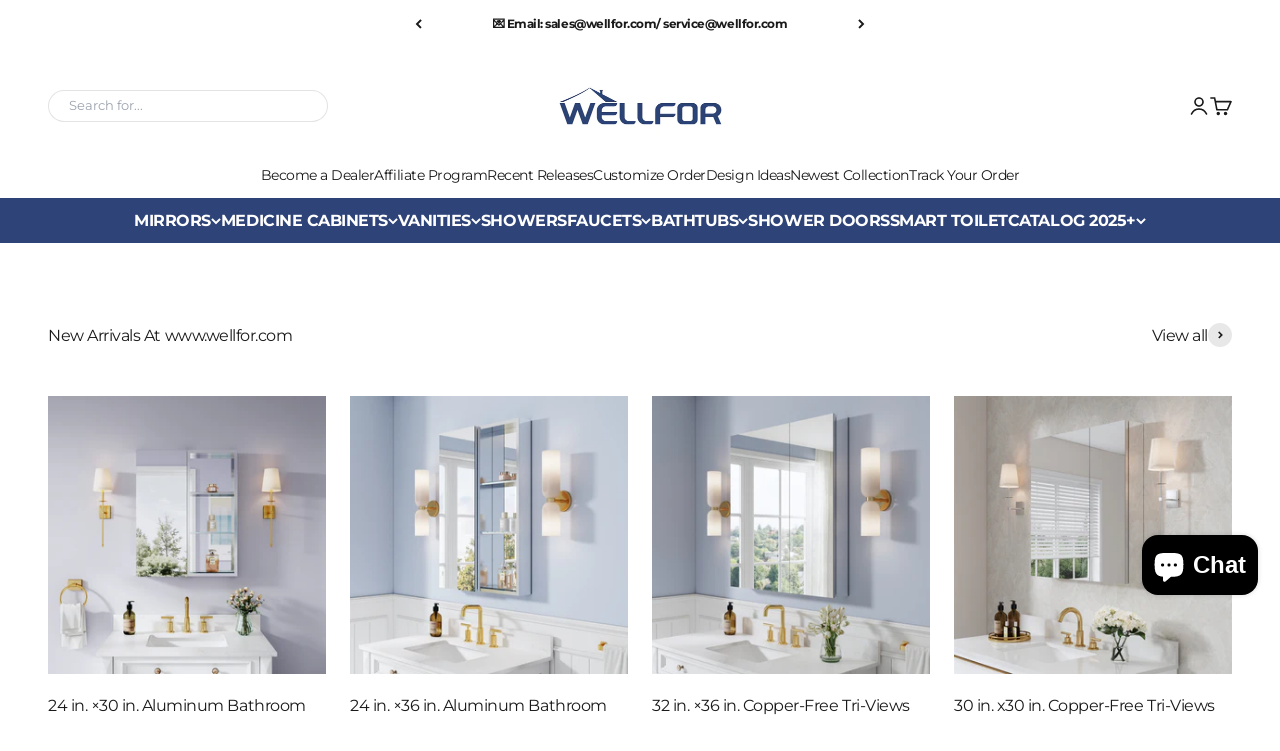

--- FILE ---
content_type: text/html; charset=utf-8
request_url: https://www.wellfor.com/blogs/buying-guides/choosing-the-right-wood-species-for-your-real-wood-bathroom-vanities
body_size: 63770
content:
<!doctype html>
<html class="no-js" lang="en" dir="ltr">
  <head>

    <script>

  (function() {
      class Ultimate_Shopify_DataLayer {
        constructor() {
          window.dataLayer = window.dataLayer || []; 
          
          // use a prefix of events name
          this.eventPrefix = 'rony_';

          //Keep the value false to get non-formatted product ID
          this.formattedItemId = true; 

          // data schema
          this.dataSchema = {
            ecommerce: {
                show: true
            },
            dynamicRemarketing: {
                show: true,
                business_vertical: 'retail'
            }
          }

          // add to wishlist selectors
          this.addToWishListSelectors = {
            'addWishListIcon': '',
            'gridItemSelector': '',
            'productLinkSelector': 'a[href*="/products/"]'
          }

          // quick view selectors
          this.quickViewSelector = {
            'quickViewElement': '',
            'gridItemSelector': '',
            'productLinkSelector': 'a[href*="/products/"]'
          }

          // mini cart button selector
          this.miniCartButton = [
            'a[href="/cart"]', 
          ];
          this.miniCartAppersOn = 'click';


          // begin checkout buttons/links selectors
          this.beginCheckoutButtons = [
            'input[name="checkout"]',
            'button[name="checkout"]',
            'a[href="/checkout"]',
            '.additional-checkout-buttons',
          ];

          // direct checkout button selector
          this.shopifyDirectCheckoutButton = [
            '.shopify-payment-button'
          ]

          //Keep the value true if Add to Cart redirects to the cart page
          this.isAddToCartRedirect = false;
          
          // keep the value false if cart items increment/decrement/remove refresh page 
          this.isAjaxCartIncrementDecrement = true;
          

          // Caution: Do not modify anything below this line, as it may result in it not functioning correctly.
          this.cart = {"note":null,"attributes":{},"original_total_price":0,"total_price":0,"total_discount":0,"total_weight":0.0,"item_count":0,"items":[],"requires_shipping":false,"currency":"USD","items_subtotal_price":0,"cart_level_discount_applications":[],"checkout_charge_amount":0}
          this.countryCode = "US";
          this.storeURL = "https://www.wellfor.com";
          localStorage.setItem('shopCountryCode', this.countryCode);
          this.collectData(); 
          this.itemsList = [];
        }

        updateCart() {
          fetch("/cart.js")
          .then((response) => response.json())
          .then((data) => {
            this.cart = data;
          });
        }

       debounce(delay) {         
          let timeoutId;
          return function(func) {
            const context = this;
            const args = arguments;
            
            clearTimeout(timeoutId);
            
            timeoutId = setTimeout(function() {
              func.apply(context, args);
            }, delay);
          };
        }

        eventConsole(eventName, eventData) {
          const css1 = 'background: red; color: #fff; font-size: normal; border-radius: 3px 0 0 3px; padding: 3px 4px;';
          const css2 = 'background-color: blue; color: #fff; font-size: normal; border-radius: 0 3px 3px 0; padding: 3px 4px;';
          console.log('%cGTM DataLayer Event:%c' + eventName, css1, css2, eventData);
        }

        collectData() { 
            this.customerData();
            this.ajaxRequestData();
            this.searchPageData();
            this.miniCartData();
            this.beginCheckoutData();
  
            
  
            
  
            
            
            this.addToWishListData();
            this.quickViewData();
            this.selectItemData(); 
            this.formData();
            this.phoneClickData();
            this.emailClickData();
            this.loginRegisterData();
        }        

        //logged-in customer data 
        customerData() {
            const currentUser = {};
            

            if (currentUser.email) {
              currentUser.hash_email = "e3b0c44298fc1c149afbf4c8996fb92427ae41e4649b934ca495991b7852b855"
            }

            if (currentUser.phone) {
              currentUser.hash_phone = "e3b0c44298fc1c149afbf4c8996fb92427ae41e4649b934ca495991b7852b855"
            }

            window.dataLayer = window.dataLayer || [];
            dataLayer.push({
              customer: currentUser
            });
        }

        // add_to_cart, remove_from_cart, search
        ajaxRequestData() {
          const self = this;
          
          // handle non-ajax add to cart
          if(this.isAddToCartRedirect) {
            document.addEventListener('submit', function(event) {
              const addToCartForm = event.target.closest('form[action="/cart/add"]');
              if(addToCartForm) {
                event.preventDefault();
                
                const formData = new FormData(addToCartForm);
            
                fetch(window.Shopify.routes.root + 'cart/add.js', {
                  method: 'POST',
                  body: formData
                })
                .then(response => {
                    window.location.href = "/cart";
                })
                .catch((error) => {
                  console.error('Error:', error);
                });
              }
            });
          }
          
          // fetch
          let originalFetch = window.fetch;
          let debounce = this.debounce(800);
          
          window.fetch = function () {
            return originalFetch.apply(this, arguments).then((response) => {
              if (response.ok) {
                let cloneResponse = response.clone();
                let requestURL = arguments[0]['url'] || arguments[0];
                
                if(/.*\/search\/?.*\?.*q=.+/.test(requestURL) && !requestURL.includes('&requestFrom=uldt')) {   
                  const queryString = requestURL.split('?')[1];
                  const urlParams = new URLSearchParams(queryString);
                  const search_term = urlParams.get("q");

                  debounce(function() {
                    fetch(`${self.storeURL}/search/suggest.json?q=${search_term}&resources[type]=product&requestFrom=uldt`)
                      .then(res => res.json())
                      .then(function(data) {
                            const products = data.resources.results.products;
                            if(products.length) {
                              const fetchRequests = products.map(product =>
                                fetch(`${self.storeURL}/${product.url.split('?')[0]}.js`)
                                  .then(response => response.json())
                                  .catch(error => console.error('Error fetching:', error))
                              );

                              Promise.all(fetchRequests)
                                .then(products => {
                                    const items = products.map((product) => {
                                      return {
                                        product_id: product.id,
                                        product_title: product.title,
                                        variant_id: product.variants[0].id,
                                        variant_title: product.variants[0].title,
                                        vendor: product.vendor,
                                        total_discount: 0,
                                        final_price: product.price_min,
                                        product_type: product.type, 
                                        quantity: 1
                                      }
                                    });

                                    self.ecommerceDataLayer('search', {search_term, items});
                                })
                            }else {
                              self.ecommerceDataLayer('search', {search_term, items: []});
                            }
                      });
                  });
                }
                else if (requestURL.includes("/cart/add")) {
                  cloneResponse.text().then((text) => {
                    let data = JSON.parse(text);

                    if(data.items && Array.isArray(data.items)) {
                      data.items.forEach(function(item) {
                         self.ecommerceDataLayer('add_to_cart', {items: [item]});
                      })
                    } else {
                      self.ecommerceDataLayer('add_to_cart', {items: [data]});
                    }
                    self.updateCart();
                  });
                }else if(requestURL.includes("/cart/change") || requestURL.includes("/cart/update")) {
                  
                   cloneResponse.text().then((text) => {
                     
                    let newCart = JSON.parse(text);
                    let newCartItems = newCart.items;
                    let oldCartItems = self.cart.items;

                    for(let i = 0; i < oldCartItems.length; i++) {
                      let item = oldCartItems[i];
                      let newItem = newCartItems.find(newItems => newItems.id === item.id);


                      if(newItem) {

                        if(newItem.quantity > item.quantity) {
                          // cart item increment
                          let quantity = (newItem.quantity - item.quantity);
                          let updatedItem = {...item, quantity}
                          self.ecommerceDataLayer('add_to_cart', {items: [updatedItem]});
                          self.updateCart(); 

                        }else if(newItem.quantity < item.quantity) {
                          // cart item decrement
                          let quantity = (item.quantity - newItem.quantity);
                          let updatedItem = {...item, quantity}
                          self.ecommerceDataLayer('remove_from_cart', {items: [updatedItem]});
                          self.updateCart(); 
                        }
                        

                      }else {
                        self.ecommerceDataLayer('remove_from_cart', {items: [item]});
                        self.updateCart(); 
                      }
                    }
                     
                  });
                }
              }
              return response;
            });
          }
          // end fetch 


          //xhr
          var origXMLHttpRequest = XMLHttpRequest;
          XMLHttpRequest = function() {
            var requestURL;
    
            var xhr = new origXMLHttpRequest();
            var origOpen = xhr.open;
            var origSend = xhr.send;
            
            // Override the `open` function.
            xhr.open = function(method, url) {
                requestURL = url;
                return origOpen.apply(this, arguments);
            };
    
    
            xhr.send = function() {
    
                // Only proceed if the request URL matches what we're looking for.
                if (requestURL.includes("/cart/add") || requestURL.includes("/cart/change") || /.*\/search\/?.*\?.*q=.+/.test(requestURL)) {
        
                    xhr.addEventListener('load', function() {
                        if (xhr.readyState === 4) {
                            if (xhr.status >= 200 && xhr.status < 400) { 

                              if(/.*\/search\/?.*\?.*q=.+/.test(requestURL) && !requestURL.includes('&requestFrom=uldt')) {
                                const queryString = requestURL.split('?')[1];
                                const urlParams = new URLSearchParams(queryString);
                                const search_term = urlParams.get("q");

                                debounce(function() {
                                    fetch(`${self.storeURL}/search/suggest.json?q=${search_term}&resources[type]=product&requestFrom=uldt`)
                                      .then(res => res.json())
                                      .then(function(data) {
                                            const products = data.resources.results.products;
                                            if(products.length) {
                                              const fetchRequests = products.map(product =>
                                                fetch(`${self.storeURL}/${product.url.split('?')[0]}.js`)
                                                  .then(response => response.json())
                                                  .catch(error => console.error('Error fetching:', error))
                                              );
                
                                              Promise.all(fetchRequests)
                                                .then(products => {
                                                    const items = products.map((product) => {
                                                      return {
                                                        product_id: product.id,
                                                        product_title: product.title,
                                                        variant_id: product.variants[0].id,
                                                        variant_title: product.variants[0].title,
                                                        vendor: product.vendor,
                                                        total_discount: 0,
                                                        final_price: product.price_min,
                                                        product_type: product.type, 
                                                        quantity: 1
                                                      }
                                                    });
                
                                                    self.ecommerceDataLayer('search', {search_term, items});
                                                })
                                            }else {
                                              self.ecommerceDataLayer('search', {search_term, items: []});
                                            }
                                      });
                                  });

                              }

                              else if(requestURL.includes("/cart/add")) {
                                  const data = JSON.parse(xhr.responseText);

                                  if(data.items && Array.isArray(data.items)) {
                                    data.items.forEach(function(item) {
                                        self.ecommerceDataLayer('add_to_cart', {items: [item]});
                                      })
                                  } else {
                                    self.ecommerceDataLayer('add_to_cart', {items: [data]});
                                  }
                                  self.updateCart();
                                 
                               }else if(requestURL.includes("/cart/change")) {
                                 
                                  const newCart = JSON.parse(xhr.responseText);
                                  const newCartItems = newCart.items;
                                  let oldCartItems = self.cart.items;
              
                                  for(let i = 0; i < oldCartItems.length; i++) {
                                    let item = oldCartItems[i];
                                    let newItem = newCartItems.find(newItems => newItems.id === item.id);
              
              
                                    if(newItem) {
                                      if(newItem.quantity > item.quantity) {
                                        // cart item increment
                                        let quantity = (newItem.quantity - item.quantity);
                                        let updatedItem = {...item, quantity}
                                        self.ecommerceDataLayer('add_to_cart', {items: [updatedItem]});
                                        self.updateCart(); 
              
                                      }else if(newItem.quantity < item.quantity) {
                                        // cart item decrement
                                        let quantity = (item.quantity - newItem.quantity);
                                        let updatedItem = {...item, quantity}
                                        self.ecommerceDataLayer('remove_from_cart', {items: [updatedItem]});
                                        self.updateCart(); 
                                      }
                                      
              
                                    }else {
                                      self.ecommerceDataLayer('remove_from_cart', {items: [item]});
                                      self.updateCart(); 
                                    }
                                  }
                               }          
                            }
                        }
                    });
                }
    
                return origSend.apply(this, arguments);
            };
    
            return xhr;
          }; 
          //end xhr
        }

        // search event from search page
        searchPageData() {
          const self = this;
          let pageUrl = window.location.href;
          
          if(/.+\/search\?.*\&?q=.+/.test(pageUrl)) {   
            const queryString = pageUrl.split('?')[1];
            const urlParams = new URLSearchParams(queryString);
            const search_term = urlParams.get("q");
                
            fetch(`https://www.wellfor.com/search/suggest.json?q=${search_term}&resources[type]=product&requestFrom=uldt`)
            .then(res => res.json())
            .then(function(data) {
                  const products = data.resources.results.products;
                  if(products.length) {
                    const fetchRequests = products.map(product =>
                      fetch(`${self.storeURL}/${product.url.split('?')[0]}.js`)
                        .then(response => response.json())
                        .catch(error => console.error('Error fetching:', error))
                    );
                    Promise.all(fetchRequests)
                    .then(products => {
                        const items = products.map((product) => {
                            return {
                            product_id: product.id,
                            product_title: product.title,
                            variant_id: product.variants[0].id,
                            variant_title: product.variants[0].title,
                            vendor: product.vendor,
                            total_discount: 0,
                            final_price: product.price_min,
                            product_type: product.type, 
                            quantity: 1
                            }
                        });

                        self.ecommerceDataLayer('search', {search_term, items});
                    });
                  }else {
                    self.ecommerceDataLayer('search', {search_term, items: []});
                  }
            });
          }
        }

        // view_cart
        miniCartData() {
          if(this.miniCartButton.length) {
            let self = this;
            if(this.miniCartAppersOn === 'hover') {
              this.miniCartAppersOn = 'mouseenter';
            }
            this.miniCartButton.forEach((selector) => {
              let miniCartButtons = document.querySelectorAll(selector);
              miniCartButtons.forEach((miniCartButton) => {
                  miniCartButton.addEventListener(self.miniCartAppersOn, () => {
                    self.ecommerceDataLayer('view_cart', self.cart);
                  });
              })
            });
          }
        }

        // begin_checkout
        beginCheckoutData() {
          let self = this;
          document.addEventListener('pointerdown', (event) => {
            let targetElement = event.target.closest(self.beginCheckoutButtons.join(', '));
            if(targetElement) {
              self.ecommerceDataLayer('begin_checkout', self.cart);
            }
          });
        }

        // view_cart, add_to_cart, remove_from_cart
        viewCartPageData() {
          
          this.ecommerceDataLayer('view_cart', this.cart);

          //if cart quantity chagne reload page 
          if(!this.isAjaxCartIncrementDecrement) {
            const self = this;
            document.addEventListener('pointerdown', (event) => {
              const target = event.target.closest('a[href*="/cart/change?"]');
              if(target) {
                const linkUrl = target.getAttribute('href');
                const queryString = linkUrl.split("?")[1];
                const urlParams = new URLSearchParams(queryString);
                const newQuantity = urlParams.get("quantity");
                const line = urlParams.get("line");
                const cart_id = urlParams.get("id");
        
                
                if(newQuantity && (line || cart_id)) {
                  let item = line ? {...self.cart.items[line - 1]} : self.cart.items.find(item => item.key === cart_id);
        
                  let event = 'add_to_cart';
                  if(newQuantity < item.quantity) {
                    event = 'remove_from_cart';
                  }
        
                  let quantity = Math.abs(newQuantity - item.quantity);
                  item['quantity'] = quantity;
        
                  self.ecommerceDataLayer(event, {items: [item]});
                }
              }
            });
          }
        }

        productSinglePage() {
        
        }

        collectionsPageData() {
          var ecommerce = {
            'items': [
              
              ]
          };

          this.itemsList = ecommerce.items;
          ecommerce['item_list_id'] = null
          ecommerce['item_list_name'] = null

          this.ecommerceDataLayer('view_item_list', ecommerce);
        }
        
        
        // add to wishlist
        addToWishListData() {
          if(this.addToWishListSelectors && this.addToWishListSelectors.addWishListIcon) {
            const self = this;
            document.addEventListener('pointerdown', (event) => {
              let target = event.target;
              
              if(target.closest(self.addToWishListSelectors.addWishListIcon)) {
                let pageULR = window.location.href.replace(/\?.+/, '');
                let requestURL = undefined;
          
                if(/\/products\/[^/]+$/.test(pageULR)) {
                  requestURL = pageULR;
                } else if(self.addToWishListSelectors.gridItemSelector && self.addToWishListSelectors.productLinkSelector) {
                  let itemElement = target.closest(self.addToWishListSelectors.gridItemSelector);
                  if(itemElement) {
                    let linkElement = itemElement.querySelector(self.addToWishListSelectors.productLinkSelector); 
                    if(linkElement) {
                      let link = linkElement.getAttribute('href').replace(/\?.+/g, '');
                      if(link && /\/products\/[^/]+$/.test(link)) {
                        requestURL = link;
                      }
                    }
                  }
                }

                if(requestURL) {
                  fetch(requestURL + '.json')
                    .then(res => res.json())
                    .then(result => {
                      let data = result.product;                    
                      if(data) {
                        let dataLayerData = {
                          product_id: data.id,
                            variant_id: data.variants[0].id,
                            product_title: data.title,
                          quantity: 1,
                          final_price: parseFloat(data.variants[0].price) * 100,
                          total_discount: 0,
                          product_type: data.product_type,
                          vendor: data.vendor,
                          variant_title: (data.variants[0].title !== 'Default Title') ? data.variants[0].title : undefined,
                          sku: data.variants[0].sku,
                        }

                        self.ecommerceDataLayer('add_to_wishlist', {items: [dataLayerData]});
                      }
                    });
                }
              }
            });
          }
        }

        quickViewData() {
          if(this.quickViewSelector.quickViewElement && this.quickViewSelector.gridItemSelector && this.quickViewSelector.productLinkSelector) {
            const self = this;
            document.addEventListener('pointerdown', (event) => {
              let target = event.target;
              if(target.closest(self.quickViewSelector.quickViewElement)) {
                let requestURL = undefined;
                let itemElement = target.closest(this.quickViewSelector.gridItemSelector );
                
                if(itemElement) {
                  let linkElement = itemElement.querySelector(self.quickViewSelector.productLinkSelector); 
                  if(linkElement) {
                    let link = linkElement.getAttribute('href').replace(/\?.+/g, '');
                    if(link && /\/products\/[^/]+$/.test(link)) {
                      requestURL = link;
                    }
                  }
                }   
                
                if(requestURL) {
                    fetch(requestURL + '.json')
                      .then(res => res.json())
                      .then(result => {
                        let data = result.product;                    
                        if(data) {
                          let dataLayerData = {
                            product_id: data.id,
                            variant_id: data.variants[0].id,
                            product_title: data.title,
                            quantity: 1,
                            final_price: parseFloat(data.variants[0].price) * 100,
                            total_discount: 0,
                            product_type: data.product_type,
                            vendor: data.vendor,
                            variant_title: (data.variants[0].title !== 'Default Title') ? data.variants[0].title : undefined,
                            sku: data.variants[0].sku,
                          }
  
                          self.ecommerceDataLayer('view_item', {items: [dataLayerData]});
                          self.quickViewVariants = data.variants;
                          self.quickViewedItem = dataLayerData;
                        }
                      });
                  }
              }
            });

            
              if(this.shopifyDirectCheckoutButton.length) {
                let self = this;
                document.addEventListener('pointerdown', (event) => {
                  let target = event.target;
                  let checkoutButton = event.target.closest(this.shopifyDirectCheckoutButton.join(', '));
                  
                  if(self.quickViewVariants && self.quickViewedItem && self.quickViewVariants.length && checkoutButton) {

                    let checkoutForm = checkoutButton.closest('form[action*="/cart/add"]');
                    if(checkoutForm) {
                        let quantity = 1;
                        let varientInput = checkoutForm.querySelector('input[name="id"]');
                        let quantitySelector = checkoutForm.getAttribute('id');

                        if(quantitySelector) {
                          let quentityInput = document.querySelector('input[name="quantity"][form="'+quantitySelector+'"]');
                          if(quentityInput) {
                              quantity = +quentityInput.value;
                          }
                        }

                        if(varientInput) {
                            let variant_id = parseInt(varientInput.value);

                            if(variant_id) {
                                const variant = self.quickViewVariants.find(item => item.id === +variant_id);
                                if(variant && self.quickViewedItem) {
                                    self.quickViewedItem['variant_id'] = variant_id;
                                    self.quickViewedItem['variant_title'] = variant.title;
                                    self.quickViewedItem['final_price'] = parseFloat(variant.price) * 100;
                                    self.quickViewedItem['quantity'] = quantity; 
    
                                    self.ecommerceDataLayer('add_to_cart', {items: [self.quickViewedItem]});
                                    self.ecommerceDataLayer('begin_checkout', {items: [self.quickViewedItem]});
                                }
                            }
                        }
                    }

                  }
                }); 
            }
            
          }
        }

        // select_item events
        selectItemData() {
          
          const self = this;
          const items = this.itemsList;

          

          // select item on varient change
          document.addEventListener('variant:change', function(event) {            
            const product_id = event.detail.product.id;
            const variant_id = event.detail.variant.id;
            const vendor = event.detail.product.vendor; 
            const variant_title = event.detail.variant.public_title;
            const product_title = event.detail.product.title;
            const final_price = event.detail.variant.price;
            const product_type = event.detail.product.type;

             const item = {
                product_id: product_id,
                product_title: product_title,
                variant_id: variant_id,
                variant_title: variant_title,
                vendor: vendor,
                final_price: final_price,
                product_type: product_type, 
                quantity: 1
             }
            
             self.ecommerceDataLayer('select_item', {items: [item]});
          });
        }

        // all ecommerce events
        ecommerceDataLayer(event, data) {
          const self = this;
          dataLayer.push({ 'ecommerce': null });
          const dataLayerData = {
            "event": this.eventPrefix + event,
            'ecommerce': {
               'currency': this.cart.currency,
               'items': data.items.map((item, index) => {
                 const dataLayerItem = {
                    'index': index,
                    'item_id': this.formattedItemId  ? `shopify_${this.countryCode}_${item.product_id}_${item.variant_id}` : item.product_id.toString(),
                    'product_id': item.product_id.toString(),
                    'variant_id': item.variant_id.toString(),
                    'item_name': item.product_title,
                    'quantity': item.quantity,
                    'price': +((item.final_price / 100).toFixed(2)),
                    'discount': item.total_discount ? +((item.total_discount / 100).toFixed(2)) : 0 
                }

                if(item.product_type) {
                  dataLayerItem['item_category'] = item.product_type;
                }
                
                if(item.vendor) {
                  dataLayerItem['item_brand'] = item.vendor;
                }
               
                if(item.variant_title && item.variant_title !== 'Default Title') {
                  dataLayerItem['item_variant'] = item.variant_title;
                }
              
                if(item.sku) {
                  dataLayerItem['sku'] = item.sku;
                }

                if(item.item_list_name) {
                  dataLayerItem['item_list_name'] = item.item_list_name;
                }

                if(item.item_list_id) {
                  dataLayerItem['item_list_id'] = item.item_list_id.toString()
                }

                return dataLayerItem;
              })
            }
          }

          if(data.total_price !== undefined) {
            dataLayerData['ecommerce']['value'] =  +((data.total_price / 100).toFixed(2));
          } else {
            dataLayerData['ecommerce']['value'] = +(dataLayerData['ecommerce']['items'].reduce((total, item) => total + (item.price * item.quantity), 0)).toFixed(2);
          }
          
          if(data.item_list_id) {
            dataLayerData['ecommerce']['item_list_id'] = data.item_list_id;
          }
          
          if(data.item_list_name) {
            dataLayerData['ecommerce']['item_list_name'] = data.item_list_name;
          }

          if(data.search_term) {
            dataLayerData['search_term'] = data.search_term;
          }

          if(self.dataSchema.dynamicRemarketing && self.dataSchema.dynamicRemarketing.show) {
            dataLayer.push({ 'dynamicRemarketing': null });
            dataLayerData['dynamicRemarketing'] = {
                value: dataLayerData.ecommerce.value,
                items: dataLayerData.ecommerce.items.map(item => ({id: item.item_id, google_business_vertical: self.dataSchema.dynamicRemarketing.business_vertical}))
            }
          }

          if(!self.dataSchema.ecommerce ||  !self.dataSchema.ecommerce.show) {
            delete dataLayerData['ecommerce'];
          }

          dataLayer.push(dataLayerData);
          self.eventConsole(self.eventPrefix + event, dataLayerData);
        }

        
        // contact form submit & newsletters signup
        formData() {
          const self = this;
          document.addEventListener('submit', function(event) {

            let targetForm = event.target.closest('form[action^="/contact"]');


            if(targetForm) {
              const formData = {
                form_location: window.location.href,
                form_id: targetForm.getAttribute('id'),
                form_classes: targetForm.getAttribute('class')
              };
                            
              let formType = targetForm.querySelector('input[name="form_type"]');
              let inputs = targetForm.querySelectorAll("input:not([type=hidden]):not([type=submit]), textarea, select");
              
              inputs.forEach(function(input) {
                var inputName = input.name;
                var inputValue = input.value;
                
                if (inputName && inputValue) {
                  var matches = inputName.match(/\[(.*?)\]/);
                  if (matches && matches.length > 1) {
                     var fieldName = matches[1];
                     formData[fieldName] = input.value;
                  }
                }
              });
              
              if(formType && formType.value === 'customer') {
                dataLayer.push({ event: self.eventPrefix + 'newsletter_signup', ...formData});
                self.eventConsole(self.eventPrefix + 'newsletter_signup', { event: self.eventPrefix + 'newsletter_signup', ...formData});

              } else if(formType && formType.value === 'contact') {
                dataLayer.push({ event: self.eventPrefix + 'contact_form_submit', ...formData});
                self.eventConsole(self.eventPrefix + 'contact_form_submit', { event: self.eventPrefix + 'contact_form_submit', ...formData});
              }
            }
          });

        }

        // phone_number_click event
        phoneClickData() {
          const self = this; 
          document.addEventListener('click', function(event) {
            let target = event.target.closest('a[href^="tel:"]');
            if(target) {
              let phone_number = target.getAttribute('href').replace('tel:', '');
              let eventData = {
                event: self.eventPrefix + 'phone_number_click',
                page_location: window.location.href,
                link_classes: target.getAttribute('class'),
                link_id: target.getAttribute('id'),
                phone_number
              }

              dataLayer.push(eventData);
              this.eventConsole(self.eventPrefix + 'phone_number_click', eventData);
            }
          });
        }
  
        // email_click event
        emailClickData() {
          const self = this; 
          document.addEventListener('click', function(event) {
            let target = event.target.closest('a[href^="mailto:"]');
            if(target) {
              let email_address = target.getAttribute('href').replace('mailto:', '');
              let eventData = {
                event: self.eventPrefix + 'email_click',
                page_location: window.location.href,
                link_classes: target.getAttribute('class'),
                link_id: target.getAttribute('id'),
                email_address
              }

              dataLayer.push(eventData);
              this.eventConsole(self.eventPrefix + 'email_click', eventData);
            }
          });
        }

        //login register 
        loginRegisterData() {
          
          const self = this; 
          let isTrackedLogin = false;
          let isTrackedRegister = false;
          
          if(window.location.href.includes('/account/login')) {
            document.addEventListener('submit', function(e) {
              const loginForm = e.target.closest('[action="/account/login"]');
              if(loginForm && !isTrackedLogin) {
                  const eventData = {
                    event: self.eventPrefix + 'login'
                  }
                  isTrackedLogin = true;
                  dataLayer.push(eventData);
                  self.eventConsole(self.eventPrefix + 'login', eventData);
              }
            });
          }

          if(window.location.href.includes('/account/register')) {
            document.addEventListener('submit', function(e) {
              const registerForm = e.target.closest('[action="/account"]');
              if(registerForm && !isTrackedRegister) {
                  const eventData = {
                    event: self.eventPrefix + 'sign_up'
                  }
                
                  isTrackedRegister = true;
                  dataLayer.push(eventData);
                  self.eventConsole(self.eventPrefix + 'sign_up', eventData);
              }
            });
          }
        }
      } 
      // end Ultimate_Shopify_DataLayer

      document.addEventListener('DOMContentLoaded', function() {
        try{
          new Ultimate_Shopify_DataLayer();
        }catch(error) {
          console.log(error);
        }
      });
    
  })();
</script>
    
     <meta name="msvalidate.01" content="F4F03F44D426B59040999478F16F756C" />
    <meta name="google-site-verification" content="_zoWOu2yM8gz9gEhlmYosTd0Wi-lYFGIFzyqdlcH6Yc" />
    <meta charset="utf-8">
    <meta name="viewport" content="width=device-width, initial-scale=1.0, height=device-height, minimum-scale=1.0, maximum-scale=1.0">
    <meta name="theme-color" content="#ffffff">

    <title>Choosing the Right Wood Species for Your Real Wood Bathroom Vanities</title><meta name="description" content="In this guide, we&#39;ll explore the best wood species for bathroom vanities. We&#39;ll delve into their individual characteristics, pros, and cons."><link rel="canonical" href="https://www.wellfor.com/blogs/buying-guides/choosing-the-right-wood-species-for-your-real-wood-bathroom-vanities"><link rel="shortcut icon" href="//www.wellfor.com/cdn/shop/files/20240119111741_7ee73056-0b11-42a7-a6d7-51b5c3d2a552.png?v=1712900776&width=96">
      <link rel="apple-touch-icon" href="//www.wellfor.com/cdn/shop/files/20240119111741_7ee73056-0b11-42a7-a6d7-51b5c3d2a552.png?v=1712900776&width=180"><link rel="preconnect" href="https://cdn.shopify.com">
    <link rel="preconnect" href="https://fonts.shopifycdn.com" crossorigin>
    <link rel="dns-prefetch" href="https://productreviews.shopifycdn.com"><link rel="preload" href="//www.wellfor.com/cdn/fonts/montserrat/montserrat_n5.07ef3781d9c78c8b93c98419da7ad4fbeebb6635.woff2" as="font" type="font/woff2" crossorigin><link rel="preload" href="//www.wellfor.com/cdn/fonts/montserrat/montserrat_n4.81949fa0ac9fd2021e16436151e8eaa539321637.woff2" as="font" type="font/woff2" crossorigin><meta property="og:type" content="article">
  <meta property="og:title" content="Choosing the Right Wood Species for Your Real Wood Bathroom Vanities"><meta property="og:image" content="http://www.wellfor.com/cdn/shop/articles/1_c616ca8d-052e-430f-8451-bd6786a4a42a.jpg?v=1719579260&width=2048">
  <meta property="og:image:secure_url" content="https://www.wellfor.com/cdn/shop/articles/1_c616ca8d-052e-430f-8451-bd6786a4a42a.jpg?v=1719579260&width=2048">
  <meta property="og:image:width" content="1200">
  <meta property="og:image:height" content="628"><meta property="og:description" content="In this guide, we&#39;ll explore the best wood species for bathroom vanities. We&#39;ll delve into their individual characteristics, pros, and cons."><meta property="og:url" content="https://www.wellfor.com/blogs/buying-guides/choosing-the-right-wood-species-for-your-real-wood-bathroom-vanities">
<meta property="og:site_name" content="WELLFOR"><meta name="twitter:card" content="summary"><meta name="twitter:title" content="Choosing the Right Wood Species for Your Real Wood Bathroom Vanities">
  <meta name="twitter:description" content="Choosing the right wood species for your bathroom vanity is a crucial decision. It&#39;s not just about aesthetics, but also about durability and longevity. Real wood bathroom vanities are a popular choice for many homeowners. They offer a unique blend of natural beauty and robustness. However, not all wood species are created equal. Some are more resistant to moisture, while others offer striking grain patterns. In this guide, we&#39;ll explore the best wood species for bathroom vanities. We&#39;ll delve into their individual characteristics, pros, and cons. Whether you&#39;re a homeowner planning a bathroom renovation, an interior designer sourcing materials, or a DIY enthusiast building your own vanity, this guide is for you. Why Picking the Right Wood Matters Bathrooms are tricky places for wood. They’re humid and often wet, so you need a wood species that can handle these conditions without"><meta name="twitter:image" content="https://www.wellfor.com/cdn/shop/articles/1_c616ca8d-052e-430f-8451-bd6786a4a42a.jpg?crop=center&height=1200&v=1719579260&width=1200">
  <meta name="twitter:image:alt" content="Choosing the Right Wood Species for Your Real Wood Bathroom Vanities">
  <script type="application/ld+json">
  {
    "@context": "https://schema.org",
    "@type": "BlogPosting",
    "mainEntityOfPage": "/blogs/buying-guides/choosing-the-right-wood-species-for-your-real-wood-bathroom-vanities",
    "articleSection": "Buying Guides",
    "keywords": "",
    "headline": "Choosing the Right Wood Species for Your Real Wood Bathroom Vanities",
    "description": "Choosing the right wood species for your bathroom vanity is a crucial decision. It's not just about aesthetics, but also about durability and longevity. Real...",
    "dateCreated": "2024-06-28T08:54:20",
    "datePublished": "2024-06-28T08:54:20",
    "dateModified": "2024-06-28T08:54:34",
    "image": {
      "@type": "ImageObject",
      "url": "https://www.wellfor.com/cdn/shop/articles/1_c616ca8d-052e-430f-8451-bd6786a4a42a.jpg?v=1719579260&width=1024",
      "image": "https://www.wellfor.com/cdn/shop/articles/1_c616ca8d-052e-430f-8451-bd6786a4a42a.jpg?v=1719579260&width=1024",
      "name": "Choosing the Right Wood Species for Your Real Wood Bathroom Vanities",
      "width": "1024",
      "height": "1024"
    },
    "author": {
      "@type": "Person",
      "name": "Cathy Gong",
      "givenName": "Cathy",
      "familyName": "Gong"
    },
    "publisher": {
      "@type": "Organization",
      "name": "WELLFOR"
    },
    "commentCount": 0,
    "comment": []
  }
  </script>



  <script type="application/ld+json">
  {
    "@context": "https://schema.org",
    "@type": "BreadcrumbList",
  "itemListElement": [{
      "@type": "ListItem",
      "position": 1,
      "name": "Home",
      "item": "https://www.wellfor.com"
    },{
          "@type": "ListItem",
          "position": 2,
          "name": "Buying Guides",
          "item": "https://www.wellfor.com/blogs/buying-guides"
        }, {
          "@type": "ListItem",
          "position": 3,
          "name": "Buying Guides",
          "item": "https://www.wellfor.com/blogs/buying-guides/choosing-the-right-wood-species-for-your-real-wood-bathroom-vanities"
        }]
  }
  </script>

<style>/* Typography (heading) */
  @font-face {
  font-family: Montserrat;
  font-weight: 500;
  font-style: normal;
  font-display: fallback;
  src: url("//www.wellfor.com/cdn/fonts/montserrat/montserrat_n5.07ef3781d9c78c8b93c98419da7ad4fbeebb6635.woff2") format("woff2"),
       url("//www.wellfor.com/cdn/fonts/montserrat/montserrat_n5.adf9b4bd8b0e4f55a0b203cdd84512667e0d5e4d.woff") format("woff");
}

@font-face {
  font-family: Montserrat;
  font-weight: 500;
  font-style: italic;
  font-display: fallback;
  src: url("//www.wellfor.com/cdn/fonts/montserrat/montserrat_i5.d3a783eb0cc26f2fda1e99d1dfec3ebaea1dc164.woff2") format("woff2"),
       url("//www.wellfor.com/cdn/fonts/montserrat/montserrat_i5.76d414ea3d56bb79ef992a9c62dce2e9063bc062.woff") format("woff");
}

/* Typography (body) */
  @font-face {
  font-family: Montserrat;
  font-weight: 400;
  font-style: normal;
  font-display: fallback;
  src: url("//www.wellfor.com/cdn/fonts/montserrat/montserrat_n4.81949fa0ac9fd2021e16436151e8eaa539321637.woff2") format("woff2"),
       url("//www.wellfor.com/cdn/fonts/montserrat/montserrat_n4.a6c632ca7b62da89c3594789ba828388aac693fe.woff") format("woff");
}

@font-face {
  font-family: Montserrat;
  font-weight: 400;
  font-style: italic;
  font-display: fallback;
  src: url("//www.wellfor.com/cdn/fonts/montserrat/montserrat_i4.5a4ea298b4789e064f62a29aafc18d41f09ae59b.woff2") format("woff2"),
       url("//www.wellfor.com/cdn/fonts/montserrat/montserrat_i4.072b5869c5e0ed5b9d2021e4c2af132e16681ad2.woff") format("woff");
}

@font-face {
  font-family: Montserrat;
  font-weight: 700;
  font-style: normal;
  font-display: fallback;
  src: url("//www.wellfor.com/cdn/fonts/montserrat/montserrat_n7.3c434e22befd5c18a6b4afadb1e3d77c128c7939.woff2") format("woff2"),
       url("//www.wellfor.com/cdn/fonts/montserrat/montserrat_n7.5d9fa6e2cae713c8fb539a9876489d86207fe957.woff") format("woff");
}

@font-face {
  font-family: Montserrat;
  font-weight: 700;
  font-style: italic;
  font-display: fallback;
  src: url("//www.wellfor.com/cdn/fonts/montserrat/montserrat_i7.a0d4a463df4f146567d871890ffb3c80408e7732.woff2") format("woff2"),
       url("//www.wellfor.com/cdn/fonts/montserrat/montserrat_i7.f6ec9f2a0681acc6f8152c40921d2a4d2e1a2c78.woff") format("woff");
}

:root {
    /**
     * ---------------------------------------------------------------------
     * SPACING VARIABLES
     *
     * We are using a spacing inspired from frameworks like Tailwind CSS.
     * ---------------------------------------------------------------------
     */
    --spacing-0-5: 0.125rem; /* 2px */
    --spacing-1: 0.25rem; /* 4px */
    --spacing-1-5: 0.375rem; /* 6px */
    --spacing-2: 0.5rem; /* 8px */
    --spacing-2-5: 0.625rem; /* 10px */
    --spacing-3: 0.75rem; /* 12px */
    --spacing-3-5: 0.875rem; /* 14px */
    --spacing-4: 1rem; /* 16px */
    --spacing-4-5: 1.125rem; /* 18px */
    --spacing-5: 1.25rem; /* 20px */
    --spacing-5-5: 1.375rem; /* 22px */
    --spacing-6: 1.5rem; /* 24px */
    --spacing-6-5: 1.625rem; /* 26px */
    --spacing-7: 1.75rem; /* 28px */
    --spacing-7-5: 1.875rem; /* 30px */
    --spacing-8: 2rem; /* 32px */
    --spacing-8-5: 2.125rem; /* 34px */
    --spacing-9: 2.25rem; /* 36px */
    --spacing-9-5: 2.375rem; /* 38px */
    --spacing-10: 2.5rem; /* 40px */
    --spacing-11: 2.75rem; /* 44px */
    --spacing-12: 3rem; /* 48px */
    --spacing-14: 3.5rem; /* 56px */
    --spacing-16: 4rem; /* 64px */
    --spacing-18: 4.5rem; /* 72px */
    --spacing-20: 5rem; /* 80px */
    --spacing-24: 6rem; /* 96px */
    --spacing-28: 7rem; /* 112px */
    --spacing-32: 8rem; /* 128px */
    --spacing-36: 9rem; /* 144px */
    --spacing-40: 10rem; /* 160px */
    --spacing-44: 11rem; /* 176px */
    --spacing-48: 12rem; /* 192px */
    --spacing-52: 13rem; /* 208px */
    --spacing-56: 14rem; /* 224px */
    --spacing-60: 15rem; /* 240px */
    --spacing-64: 16rem; /* 256px */
    --spacing-72: 18rem; /* 288px */
    --spacing-80: 20rem; /* 320px */
    --spacing-96: 24rem; /* 384px */

    /* Container */
    --container-max-width: 1700px;
    --container-narrow-max-width: 1450px;
    --container-gutter: var(--spacing-5);

    --section-outer-spacing-block: var(--spacing-12);
    --section-inner-max-spacing-block: var(--spacing-10);
    --section-inner-spacing-inline: var(--container-gutter);
    --section-stack-spacing-block: var(--spacing-8);

    /* Grid gutter */
    --grid-gutter: var(--spacing-5);

    /* Product list settings */
    --product-list-row-gap: var(--spacing-8);
    --product-list-column-gap: var(--grid-gutter);

    /* Form settings */
    --input-gap: var(--spacing-2);
    --input-height: 2.625rem;
    --input-padding-inline: var(--spacing-4);

    /* Other sizes */
    --sticky-area-height: calc(var(--sticky-announcement-bar-enabled, 0) * var(--announcement-bar-height, 0px) + var(--sticky-header-enabled, 0) * var(--header-height, 0px));

    --transform-logical-flip: 1;
    --transform-origin-start: left;
    --transform-origin-end: right;

    /**
     * ---------------------------------------------------------------------
     * TYPOGRAPHY
     * ---------------------------------------------------------------------
     */

    /* Font properties */
    --heading-font-family: Montserrat, sans-serif;
    --heading-font-weight: 500;
    --heading-font-style: normal;
    --heading-text-transform: normal;
    --heading-letter-spacing: -0.01em;
    --text-font-family: Montserrat, sans-serif;
    --text-font-weight: 400;
    --text-font-style: normal;
    --text-letter-spacing: -0.03em;
    --text-heading-size-factor: 1;

    /* Font sizes */
    --text-h0: calc(2.5rem * var(--text-heading-size-factor));
    --text-h1: calc(1.75rem * var(--text-heading-size-factor));
    --text-h2: calc(1.5rem * var(--text-heading-size-factor));
    --text-h3: calc(1.375rem * var(--text-heading-size-factor));
    --text-h4: calc(1.125rem * var(--text-heading-size-factor));
    --text-h5: calc(1.125rem * var(--text-heading-size-factor));
    --text-h6: calc(1rem * var(--text-heading-size-factor));
    --text-xs: 0.625rem;
    --text-sm: 0.6875rem;
    --text-base: 0.75rem;
    --text-lg: 1.0rem;

    /**
     * ---------------------------------------------------------------------
     * COLORS
     * ---------------------------------------------------------------------
     */

    /* Color settings */--accent: 46 67 120;
    --text-primary: 26 26 26;
    --background-primary: 255 255 255;
    --dialog-background: 255 255 255;
    --border-color: var(--text-color, var(--text-primary)) / 0.12;

    /* Button colors */
    --button-background-primary: 46 67 120;
    --button-text-primary: 255 255 255;
    --button-background-secondary: 240 196 23;
    --button-text-secondary: 26 26 26;

    /* Status colors */
    --success-background: 224 244 232;
    --success-text: 0 163 65;
    --warning-background: 255 246 233;
    --warning-text: 255 183 74;
    --error-background: 254 231 231;
    --error-text: 248 58 58;

    /* Product colors */
    --on-sale-text: 46 67 120;
    --on-sale-badge-background: 46 67 120;
    --on-sale-badge-text: 255 255 255;
    --sold-out-badge-background: 0 0 0;
    --sold-out-badge-text: 255 255 255;
    --primary-badge-background: 128 60 238;
    --primary-badge-text: 255 255 255;
    --star-color: 255 183 74;
    --product-card-background: 0 0 0;
    --product-card-text: 26 26 26;

    /* Header colors */
    --header-background: 255 255 255;
    --header-text: 26 26 26;

    /* Footer colors */
    --footer-background: 46 67 120;
    --footer-text: 255 255 255;

    /* Rounded variables (used for border radius) */
    --rounded-xs: 0.0rem;
    --rounded-sm: 0.0rem;
    --rounded: 0.0rem;
    --rounded-lg: 0.0rem;
    --rounded-full: 9999px;

    --rounded-button: 0.0rem;
    --rounded-input: 0.0rem;

    /* Box shadow */
    --shadow-sm: 0 2px 8px rgb(var(--text-primary) / 0.1);
    --shadow: 0 5px 15px rgb(var(--text-primary) / 0.1);
    --shadow-md: 0 5px 30px rgb(var(--text-primary) / 0.1);
    --shadow-block: 0px 18px 50px rgb(var(--text-primary) / 0.1);

    /**
     * ---------------------------------------------------------------------
     * OTHER
     * ---------------------------------------------------------------------
     */

    --cursor-close-svg-url: url(//www.wellfor.com/cdn/shop/t/35/assets/cursor-close.svg?v=147174565022153725511752635021);
    --cursor-zoom-in-svg-url: url(//www.wellfor.com/cdn/shop/t/35/assets/cursor-zoom-in.svg?v=154953035094101115921752635021);
    --cursor-zoom-out-svg-url: url(//www.wellfor.com/cdn/shop/t/35/assets/cursor-zoom-out.svg?v=16155520337305705181752635021);
    --checkmark-svg-url: url(//www.wellfor.com/cdn/shop/t/35/assets/checkmark.svg?v=77552481021870063511752635021);
  }

  @media screen and (min-width: 700px) {
    :root {
      /* Typography (font size) */
      --text-h0: calc(3.25rem * var(--text-heading-size-factor));
      --text-h1: calc(2.25rem * var(--text-heading-size-factor));
      --text-h2: calc(1.75rem * var(--text-heading-size-factor));
      --text-h3: calc(1.625rem * var(--text-heading-size-factor));
      --text-h4: calc(1.25rem * var(--text-heading-size-factor));
      --text-h5: calc(1.25rem * var(--text-heading-size-factor));
      --text-h6: calc(1.125rem * var(--text-heading-size-factor));

      --text-xs: 0.75rem;
      --text-sm: 0.875rem;
      --text-base: 1.0rem;
      --text-lg: 1.25rem;

      /* Spacing */
      --container-gutter: 2rem;
      --section-outer-spacing-block: var(--spacing-16);
      --section-inner-max-spacing-block: var(--spacing-12);
      --section-inner-spacing-inline: var(--spacing-12);
      --section-stack-spacing-block: var(--spacing-12);

      /* Grid gutter */
      --grid-gutter: var(--spacing-6);

      /* Product list settings */
      --product-list-row-gap: var(--spacing-12);

      /* Form settings */
      --input-gap: 1rem;
      --input-height: 3.125rem;
      --input-padding-inline: var(--spacing-5);
    }
  }

  @media screen and (min-width: 1000px) {
    :root {
      /* Spacing settings */
      --container-gutter: var(--spacing-12);
      --section-outer-spacing-block: var(--spacing-18);
      --section-inner-max-spacing-block: var(--spacing-16);
      --section-inner-spacing-inline: var(--spacing-16);
      --section-stack-spacing-block: var(--spacing-12);
    }
  }

  @media screen and (min-width: 1150px) {
    :root {
      /* Spacing settings */
      --container-gutter: var(--spacing-12);
      --section-outer-spacing-block: var(--spacing-20);
      --section-inner-max-spacing-block: var(--spacing-16);
      --section-inner-spacing-inline: var(--spacing-16);
      --section-stack-spacing-block: var(--spacing-12);
    }
  }

  @media screen and (min-width: 1400px) {
    :root {
      /* Typography (font size) */
      --text-h0: calc(4rem * var(--text-heading-size-factor);
      --text-h1: calc(3rem * var(--text-heading-size-factor);
      --text-h2: calc(2.5rem * var(--text-heading-size-factor);
      --text-h3: calc(1.75rem * var(--text-heading-size-factor);
      --text-h4: calc(1.5rem * var(--text-heading-size-factor);
      --text-h5: calc(1.25rem * var(--text-heading-size-factor);
      --text-h6: calc(1.25rem * var(--text-heading-size-factor);

      --section-outer-spacing-block: var(--spacing-24);
      --section-inner-max-spacing-block: var(--spacing-18);
      --section-inner-spacing-inline: var(--spacing-18);
    }
  }

  @media screen and (min-width: 1600px) {
    :root {
      --section-outer-spacing-block: var(--spacing-24);
      --section-inner-max-spacing-block: var(--spacing-20);
      --section-inner-spacing-inline: var(--spacing-20);
    }
  }

  /**
   * ---------------------------------------------------------------------
   * LIQUID DEPENDANT CSS
   *
   * Our main CSS is Liquid free, but some very specific features depend on
   * theme settings, so we have them here
   * ---------------------------------------------------------------------
   */@media screen and (pointer: fine) {
        .button:not([disabled]):hover, .btn:not([disabled]):hover, .shopify-payment-button__button--unbranded:not([disabled]):hover {
          --button-background-opacity: 0.85;
        }

        .button--subdued:not([disabled]):hover {
          --button-background: var(--text-color) / .05 !important;
        }
      }</style>
<script>
  document.documentElement.classList.replace('no-js', 'js');

  // This allows to expose several variables to the global scope, to be used in scripts
  window.themeVariables = {
    settings: {
      showPageTransition: false,
      headingApparition: "split_fade",
      pageType: "article",
      moneyFormat: "${{amount}}",
      moneyWithCurrencyFormat: "${{amount}} USD",
      currencyCodeEnabled: false,
      cartType: "drawer",
      showDiscount: true,
      discountMode: "percentage",
      reduceDrawerAnimation: false,
      reduceMenuAnimation: false,
    },

    strings: {
      accessibilityClose: "Close",
      accessibilityNext: "Next",
      accessibilityPrevious: "Previous",
      addToCartButton: "Add to cart",
      soldOutButton: "Sold out",
      preOrderButton: "Pre-order",
      unavailableButton: "Unavailable",
      closeGallery: "Close gallery",
      zoomGallery: "Zoom",
      errorGallery: "Image cannot be loaded",
      soldOutBadge: "Sold out",
      discountBadge: "Save @@",
      sku: "SKU:",
      searchNoResults: "No results could be found.",
      addOrderNote: "Add order note",
      editOrderNote: "Edit order note",
      shippingEstimatorNoResults: "Sorry, we do not ship to your address.",
      shippingEstimatorOneResult: "There is one shipping rate for your address:",
      shippingEstimatorMultipleResults: "There are several shipping rates for your address:",
      shippingEstimatorError: "One or more error occurred while retrieving shipping rates:"
    },

    breakpoints: {
      'sm': 'screen and (min-width: 700px)',
      'md': 'screen and (min-width: 1000px)',
      'lg': 'screen and (min-width: 1150px)',
      'xl': 'screen and (min-width: 1400px)',

      'sm-max': 'screen and (max-width: 699px)',
      'md-max': 'screen and (max-width: 999px)',
      'lg-max': 'screen and (max-width: 1149px)',
      'xl-max': 'screen and (max-width: 1399px)'
    }
  };// For detecting native share
  document.documentElement.classList.add(`native-share--${navigator.share ? 'enabled' : 'disabled'}`);</script>
<script type="module" src="//www.wellfor.com/cdn/shop/t/35/assets/vendor.min.js?v=52426788336887041471752635021"></script>
    <script type="module" src="//www.wellfor.com/cdn/shop/t/35/assets/theme.js?v=162724812400368355381752741058"></script>
    <script type="module" src="//www.wellfor.com/cdn/shop/t/35/assets/sections.js?v=40162356218981756331758253936"></script>
<script>(function(w,d,t,r,u){var f,n,i;w[u]=w[u]||[],f=function(){var o={ti:"187164390", tm:"shpfy_ui", enableAutoSpaTracking: true};o.q=w[u],w[u]=new UET(o),w[u].push("pageLoad")},n=d.createElement(t),n.src=r,n.async=1,n.onload=n.onreadystatechange=function(){var s=this.readyState;s&&s!=="loaded"&&s!=="complete"||(f(),n.onload=n.onreadystatechange=null)},i=d.getElementsByTagName(t)[0],i.parentNode.insertBefore(n,i)})(window,document,"script","//bat.bing.com/bat.js","uetq");</script>
    <script>
   // Add this script right after your base UET tag code
   window.uetq = window.uetq || [];
   window.uetq.push('set', { 'pid': { 
      'em': 'contoso@example.com', // Replace with the variable that holds the user's email address. 
      'ph': '+14250000000', // Replace with the variable that holds the user's phone number. 
   } });
</script>
    <script>window.uetq = window.uetq || [];window.uetq.push('event', '', {"revenue_value":Replace_with_Variable_Revenue_Function(),"currency":"USD"});</script>
    <script>window.performance && window.performance.mark && window.performance.mark('shopify.content_for_header.start');</script><meta name="facebook-domain-verification" content="t2kefapzflpfvyfs2dxcnmudhfvlr9">
<meta id="shopify-digital-wallet" name="shopify-digital-wallet" content="/59457503424/digital_wallets/dialog">
<meta name="shopify-checkout-api-token" content="a23d341785bce9b8f57c8b4d53dbbb2f">
<meta id="in-context-paypal-metadata" data-shop-id="59457503424" data-venmo-supported="true" data-environment="production" data-locale="en_US" data-paypal-v4="true" data-currency="USD">
<link rel="alternate" type="application/atom+xml" title="Feed" href="/blogs/buying-guides.atom" />
<script async="async" src="/checkouts/internal/preloads.js?locale=en-US"></script>
<link rel="preconnect" href="https://shop.app" crossorigin="anonymous">
<script async="async" src="https://shop.app/checkouts/internal/preloads.js?locale=en-US&shop_id=59457503424" crossorigin="anonymous"></script>
<script id="apple-pay-shop-capabilities" type="application/json">{"shopId":59457503424,"countryCode":"US","currencyCode":"USD","merchantCapabilities":["supports3DS"],"merchantId":"gid:\/\/shopify\/Shop\/59457503424","merchantName":"WELLFOR","requiredBillingContactFields":["postalAddress","email","phone"],"requiredShippingContactFields":["postalAddress","email","phone"],"shippingType":"shipping","supportedNetworks":["visa","masterCard","amex","discover","elo","jcb"],"total":{"type":"pending","label":"WELLFOR","amount":"1.00"},"shopifyPaymentsEnabled":true,"supportsSubscriptions":true}</script>
<script id="shopify-features" type="application/json">{"accessToken":"a23d341785bce9b8f57c8b4d53dbbb2f","betas":["rich-media-storefront-analytics"],"domain":"www.wellfor.com","predictiveSearch":true,"shopId":59457503424,"locale":"en"}</script>
<script>var Shopify = Shopify || {};
Shopify.shop = "wellfor.myshopify.com";
Shopify.locale = "en";
Shopify.currency = {"active":"USD","rate":"1.0"};
Shopify.country = "US";
Shopify.theme = {"name":"Wellfor main Vision-1.1","id":144904749248,"schema_name":"Wellfor","schema_version":"1.0.0","theme_store_id":null,"role":"main"};
Shopify.theme.handle = "null";
Shopify.theme.style = {"id":null,"handle":null};
Shopify.cdnHost = "www.wellfor.com/cdn";
Shopify.routes = Shopify.routes || {};
Shopify.routes.root = "/";</script>
<script type="module">!function(o){(o.Shopify=o.Shopify||{}).modules=!0}(window);</script>
<script>!function(o){function n(){var o=[];function n(){o.push(Array.prototype.slice.apply(arguments))}return n.q=o,n}var t=o.Shopify=o.Shopify||{};t.loadFeatures=n(),t.autoloadFeatures=n()}(window);</script>
<script>
  window.ShopifyPay = window.ShopifyPay || {};
  window.ShopifyPay.apiHost = "shop.app\/pay";
  window.ShopifyPay.redirectState = null;
</script>
<script id="shop-js-analytics" type="application/json">{"pageType":"article"}</script>
<script defer="defer" async type="module" src="//www.wellfor.com/cdn/shopifycloud/shop-js/modules/v2/client.init-shop-cart-sync_BdyHc3Nr.en.esm.js"></script>
<script defer="defer" async type="module" src="//www.wellfor.com/cdn/shopifycloud/shop-js/modules/v2/chunk.common_Daul8nwZ.esm.js"></script>
<script type="module">
  await import("//www.wellfor.com/cdn/shopifycloud/shop-js/modules/v2/client.init-shop-cart-sync_BdyHc3Nr.en.esm.js");
await import("//www.wellfor.com/cdn/shopifycloud/shop-js/modules/v2/chunk.common_Daul8nwZ.esm.js");

  window.Shopify.SignInWithShop?.initShopCartSync?.({"fedCMEnabled":true,"windoidEnabled":true});

</script>
<script>
  window.Shopify = window.Shopify || {};
  if (!window.Shopify.featureAssets) window.Shopify.featureAssets = {};
  window.Shopify.featureAssets['shop-js'] = {"shop-cart-sync":["modules/v2/client.shop-cart-sync_QYOiDySF.en.esm.js","modules/v2/chunk.common_Daul8nwZ.esm.js"],"init-fed-cm":["modules/v2/client.init-fed-cm_DchLp9rc.en.esm.js","modules/v2/chunk.common_Daul8nwZ.esm.js"],"shop-button":["modules/v2/client.shop-button_OV7bAJc5.en.esm.js","modules/v2/chunk.common_Daul8nwZ.esm.js"],"init-windoid":["modules/v2/client.init-windoid_DwxFKQ8e.en.esm.js","modules/v2/chunk.common_Daul8nwZ.esm.js"],"shop-cash-offers":["modules/v2/client.shop-cash-offers_DWtL6Bq3.en.esm.js","modules/v2/chunk.common_Daul8nwZ.esm.js","modules/v2/chunk.modal_CQq8HTM6.esm.js"],"shop-toast-manager":["modules/v2/client.shop-toast-manager_CX9r1SjA.en.esm.js","modules/v2/chunk.common_Daul8nwZ.esm.js"],"init-shop-email-lookup-coordinator":["modules/v2/client.init-shop-email-lookup-coordinator_UhKnw74l.en.esm.js","modules/v2/chunk.common_Daul8nwZ.esm.js"],"pay-button":["modules/v2/client.pay-button_DzxNnLDY.en.esm.js","modules/v2/chunk.common_Daul8nwZ.esm.js"],"avatar":["modules/v2/client.avatar_BTnouDA3.en.esm.js"],"init-shop-cart-sync":["modules/v2/client.init-shop-cart-sync_BdyHc3Nr.en.esm.js","modules/v2/chunk.common_Daul8nwZ.esm.js"],"shop-login-button":["modules/v2/client.shop-login-button_D8B466_1.en.esm.js","modules/v2/chunk.common_Daul8nwZ.esm.js","modules/v2/chunk.modal_CQq8HTM6.esm.js"],"init-customer-accounts-sign-up":["modules/v2/client.init-customer-accounts-sign-up_C8fpPm4i.en.esm.js","modules/v2/client.shop-login-button_D8B466_1.en.esm.js","modules/v2/chunk.common_Daul8nwZ.esm.js","modules/v2/chunk.modal_CQq8HTM6.esm.js"],"init-shop-for-new-customer-accounts":["modules/v2/client.init-shop-for-new-customer-accounts_CVTO0Ztu.en.esm.js","modules/v2/client.shop-login-button_D8B466_1.en.esm.js","modules/v2/chunk.common_Daul8nwZ.esm.js","modules/v2/chunk.modal_CQq8HTM6.esm.js"],"init-customer-accounts":["modules/v2/client.init-customer-accounts_dRgKMfrE.en.esm.js","modules/v2/client.shop-login-button_D8B466_1.en.esm.js","modules/v2/chunk.common_Daul8nwZ.esm.js","modules/v2/chunk.modal_CQq8HTM6.esm.js"],"shop-follow-button":["modules/v2/client.shop-follow-button_CkZpjEct.en.esm.js","modules/v2/chunk.common_Daul8nwZ.esm.js","modules/v2/chunk.modal_CQq8HTM6.esm.js"],"lead-capture":["modules/v2/client.lead-capture_BntHBhfp.en.esm.js","modules/v2/chunk.common_Daul8nwZ.esm.js","modules/v2/chunk.modal_CQq8HTM6.esm.js"],"checkout-modal":["modules/v2/client.checkout-modal_CfxcYbTm.en.esm.js","modules/v2/chunk.common_Daul8nwZ.esm.js","modules/v2/chunk.modal_CQq8HTM6.esm.js"],"shop-login":["modules/v2/client.shop-login_Da4GZ2H6.en.esm.js","modules/v2/chunk.common_Daul8nwZ.esm.js","modules/v2/chunk.modal_CQq8HTM6.esm.js"],"payment-terms":["modules/v2/client.payment-terms_MV4M3zvL.en.esm.js","modules/v2/chunk.common_Daul8nwZ.esm.js","modules/v2/chunk.modal_CQq8HTM6.esm.js"]};
</script>
<script>(function() {
  var isLoaded = false;
  function asyncLoad() {
    if (isLoaded) return;
    isLoaded = true;
    var urls = ["https:\/\/app.layouthub.com\/shopify\/layouthub.js?shop=wellfor.myshopify.com","https:\/\/static.shareasale.com\/json\/shopify\/shareasale-tracking.js?sasmid=153996\u0026ssmtid=78250\u0026shop=wellfor.myshopify.com","https:\/\/ecommplugins-scripts.trustpilot.com\/v2.1\/js\/header.min.js?settings=eyJrZXkiOiJIdWJ6MzM5Vk9jMURkenlhIiwicyI6InNrdSJ9\u0026v=2.5\u0026shop=wellfor.myshopify.com","https:\/\/ecommplugins-trustboxsettings.trustpilot.com\/wellfor.myshopify.com.js?settings=1730361071110\u0026shop=wellfor.myshopify.com","https:\/\/widget.trustpilot.com\/bootstrap\/v5\/tp.widget.sync.bootstrap.min.js?shop=wellfor.myshopify.com","\/\/cdn.shopify.com\/proxy\/8f8614bd08272a55e2dce2d7a449b1385744b53ecf4dfc5388a232d029c9aefe\/api.goaffpro.com\/loader.js?shop=wellfor.myshopify.com\u0026sp-cache-control=cHVibGljLCBtYXgtYWdlPTkwMA"];
    for (var i = 0; i < urls.length; i++) {
      var s = document.createElement('script');
      s.type = 'text/javascript';
      s.async = true;
      s.src = urls[i];
      var x = document.getElementsByTagName('script')[0];
      x.parentNode.insertBefore(s, x);
    }
  };
  if(window.attachEvent) {
    window.attachEvent('onload', asyncLoad);
  } else {
    window.addEventListener('load', asyncLoad, false);
  }
})();</script>
<script id="__st">var __st={"a":59457503424,"offset":-18000,"reqid":"0e89eec6-2827-4a23-bc90-9911bb00b68b-1768996499","pageurl":"www.wellfor.com\/blogs\/buying-guides\/choosing-the-right-wood-species-for-your-real-wood-bathroom-vanities","s":"articles-566238773440","u":"7f34dcdf5a89","p":"article","rtyp":"article","rid":566238773440};</script>
<script>window.ShopifyPaypalV4VisibilityTracking = true;</script>
<script id="form-persister">!function(){'use strict';const t='contact',e='new_comment',n=[[t,t],['blogs',e],['comments',e],[t,'customer']],o='password',r='form_key',c=['recaptcha-v3-token','g-recaptcha-response','h-captcha-response',o],s=()=>{try{return window.sessionStorage}catch{return}},i='__shopify_v',u=t=>t.elements[r],a=function(){const t=[...n].map((([t,e])=>`form[action*='/${t}']:not([data-nocaptcha='true']) input[name='form_type'][value='${e}']`)).join(',');var e;return e=t,()=>e?[...document.querySelectorAll(e)].map((t=>t.form)):[]}();function m(t){const e=u(t);a().includes(t)&&(!e||!e.value)&&function(t){try{if(!s())return;!function(t){const e=s();if(!e)return;const n=u(t);if(!n)return;const o=n.value;o&&e.removeItem(o)}(t);const e=Array.from(Array(32),(()=>Math.random().toString(36)[2])).join('');!function(t,e){u(t)||t.append(Object.assign(document.createElement('input'),{type:'hidden',name:r})),t.elements[r].value=e}(t,e),function(t,e){const n=s();if(!n)return;const r=[...t.querySelectorAll(`input[type='${o}']`)].map((({name:t})=>t)),u=[...c,...r],a={};for(const[o,c]of new FormData(t).entries())u.includes(o)||(a[o]=c);n.setItem(e,JSON.stringify({[i]:1,action:t.action,data:a}))}(t,e)}catch(e){console.error('failed to persist form',e)}}(t)}const f=t=>{if('true'===t.dataset.persistBound)return;const e=function(t,e){const n=function(t){return'function'==typeof t.submit?t.submit:HTMLFormElement.prototype.submit}(t).bind(t);return function(){let t;return()=>{t||(t=!0,(()=>{try{e(),n()}catch(t){(t=>{console.error('form submit failed',t)})(t)}})(),setTimeout((()=>t=!1),250))}}()}(t,(()=>{m(t)}));!function(t,e){if('function'==typeof t.submit&&'function'==typeof e)try{t.submit=e}catch{}}(t,e),t.addEventListener('submit',(t=>{t.preventDefault(),e()})),t.dataset.persistBound='true'};!function(){function t(t){const e=(t=>{const e=t.target;return e instanceof HTMLFormElement?e:e&&e.form})(t);e&&m(e)}document.addEventListener('submit',t),document.addEventListener('DOMContentLoaded',(()=>{const e=a();for(const t of e)f(t);var n;n=document.body,new window.MutationObserver((t=>{for(const e of t)if('childList'===e.type&&e.addedNodes.length)for(const t of e.addedNodes)1===t.nodeType&&'FORM'===t.tagName&&a().includes(t)&&f(t)})).observe(n,{childList:!0,subtree:!0,attributes:!1}),document.removeEventListener('submit',t)}))}()}();</script>
<script integrity="sha256-4kQ18oKyAcykRKYeNunJcIwy7WH5gtpwJnB7kiuLZ1E=" data-source-attribution="shopify.loadfeatures" defer="defer" src="//www.wellfor.com/cdn/shopifycloud/storefront/assets/storefront/load_feature-a0a9edcb.js" crossorigin="anonymous"></script>
<script crossorigin="anonymous" defer="defer" src="//www.wellfor.com/cdn/shopifycloud/storefront/assets/shopify_pay/storefront-65b4c6d7.js?v=20250812"></script>
<script data-source-attribution="shopify.dynamic_checkout.dynamic.init">var Shopify=Shopify||{};Shopify.PaymentButton=Shopify.PaymentButton||{isStorefrontPortableWallets:!0,init:function(){window.Shopify.PaymentButton.init=function(){};var t=document.createElement("script");t.src="https://www.wellfor.com/cdn/shopifycloud/portable-wallets/latest/portable-wallets.en.js",t.type="module",document.head.appendChild(t)}};
</script>
<script data-source-attribution="shopify.dynamic_checkout.buyer_consent">
  function portableWalletsHideBuyerConsent(e){var t=document.getElementById("shopify-buyer-consent"),n=document.getElementById("shopify-subscription-policy-button");t&&n&&(t.classList.add("hidden"),t.setAttribute("aria-hidden","true"),n.removeEventListener("click",e))}function portableWalletsShowBuyerConsent(e){var t=document.getElementById("shopify-buyer-consent"),n=document.getElementById("shopify-subscription-policy-button");t&&n&&(t.classList.remove("hidden"),t.removeAttribute("aria-hidden"),n.addEventListener("click",e))}window.Shopify?.PaymentButton&&(window.Shopify.PaymentButton.hideBuyerConsent=portableWalletsHideBuyerConsent,window.Shopify.PaymentButton.showBuyerConsent=portableWalletsShowBuyerConsent);
</script>
<script data-source-attribution="shopify.dynamic_checkout.cart.bootstrap">document.addEventListener("DOMContentLoaded",(function(){function t(){return document.querySelector("shopify-accelerated-checkout-cart, shopify-accelerated-checkout")}if(t())Shopify.PaymentButton.init();else{new MutationObserver((function(e,n){t()&&(Shopify.PaymentButton.init(),n.disconnect())})).observe(document.body,{childList:!0,subtree:!0})}}));
</script>
<link id="shopify-accelerated-checkout-styles" rel="stylesheet" media="screen" href="https://www.wellfor.com/cdn/shopifycloud/portable-wallets/latest/accelerated-checkout-backwards-compat.css" crossorigin="anonymous">
<style id="shopify-accelerated-checkout-cart">
        #shopify-buyer-consent {
  margin-top: 1em;
  display: inline-block;
  width: 100%;
}

#shopify-buyer-consent.hidden {
  display: none;
}

#shopify-subscription-policy-button {
  background: none;
  border: none;
  padding: 0;
  text-decoration: underline;
  font-size: inherit;
  cursor: pointer;
}

#shopify-subscription-policy-button::before {
  box-shadow: none;
}

      </style>

<script>window.performance && window.performance.mark && window.performance.mark('shopify.content_for_header.end');</script>
<link href="//www.wellfor.com/cdn/shop/t/35/assets/theme.css?v=5855565669034710581752635021" rel="stylesheet" type="text/css" media="all" /><link href="//www.wellfor.com/cdn/shop/t/35/assets/a2reviews-custom.css?v=64626787024933956611752635021" rel="stylesheet" type="text/css" media="all" />
<!--Content in content_for_header -->
<!--LayoutHub-Embed--><meta name="layouthub" /><link rel="stylesheet" type="text/css" href="[data-uri]" media="all">
<!--LH--><!--/LayoutHub-Embed--><!-- BEGIN app block: shopify://apps/bss-b2b-solution/blocks/config-header/451233f2-9631-4c49-8b6f-057e4ebcde7f -->

<script id="bss-b2b-config-data">
  	if (typeof BSS_B2B == 'undefined') {
  		var BSS_B2B = {};
	}

	

	

	

	
	
	
	
	
	
	
	
	
	
	
	
	
	
</script>






<script id="bss-b2b-customize">
	
</script>





<script id="bss-b2b-store-data" type="application/json">
{
  "shop": {
    "domain": "www.wellfor.com",
    "permanent_domain": "wellfor.myshopify.com",
    "url": "https://www.wellfor.com",
    "secure_url": "https://www.wellfor.com",
    "money_format": "${{amount}}",
    "currency": "USD",
    "cart_current_currency": "USD",
    "multi_currencies": [
        
            "CAD",
        
            "USD"
        
    ]
  },
  "customer": {
    "id": null,
    "tags": null,
    "tax_exempt": null,
    "first_name": null,
    "last_name": null,
    "phone": null,
    "email": "",
	"country_code": "",
	"addresses": [
		
	]
  },
  "cart": {"note":null,"attributes":{},"original_total_price":0,"total_price":0,"total_discount":0,"total_weight":0.0,"item_count":0,"items":[],"requires_shipping":false,"currency":"USD","items_subtotal_price":0,"cart_level_discount_applications":[],"checkout_charge_amount":0},
  "line_item_products": [],
  "template": "article",
  "product": "bnVsbA==",
  "product_collections": [
    
  ],
  "collection": null,
  "collections": [
    
  ],
  "taxes_included": false
}
</script>









<script src="https://cdn.shopify.com/extensions/019bb6bb-4c5e-774d-aaca-be628307789f/version_8b3113e8-2026-01-13_16h41m/assets/bss-b2b-decode.js" async></script>
<script src="https://cdn.shopify.com/extensions/019bb6bb-4c5e-774d-aaca-be628307789f/version_8b3113e8-2026-01-13_16h41m/assets/bss-b2b-integrate.js" defer="defer"></script>


	<script src="https://cdn.shopify.com/extensions/019bb6bb-4c5e-774d-aaca-be628307789f/version_8b3113e8-2026-01-13_16h41m/assets/bss-b2b-jquery-341.js" defer="defer"></script>
	<script src="https://cdn.shopify.com/extensions/019bb6bb-4c5e-774d-aaca-be628307789f/version_8b3113e8-2026-01-13_16h41m/assets/bss-b2b-js.js" defer="defer"></script>



<!-- END app block --><!-- BEGIN app block: shopify://apps/frequently-bought/blocks/app-embed-block/b1a8cbea-c844-4842-9529-7c62dbab1b1f --><script>
    window.codeblackbelt = window.codeblackbelt || {};
    window.codeblackbelt.shop = window.codeblackbelt.shop || 'wellfor.myshopify.com';
    </script><script src="//cdn.codeblackbelt.com/widgets/frequently-bought-together/bootstrap.min.js?version=2026012106-0500" async></script>
 <!-- END app block --><!-- BEGIN app block: shopify://apps/a2reviews-product-reviews/blocks/app-embed/6a88647f-451d-4142-88de-9df2dab10243 -->
<script type="text/javascript">
  var A2_Reviews_Shopify = {
    template: "article",
    domain:"wellfor.myshopify.com",
    loading_url: "https://static.a2rev.com/icons/loading-orange.svg",
    settings: {"script_options":false,"total_widget_display_on":["index","product","collection"],"observer_active":false,"loadInHead":false,"star_style":"custom_s1","star_solid":"\u003csvg style=\"color:#13294B;fill:#13294B;\" version=\"1.1\" id=\"a2-star1\" xmlns=\"http:\/\/www.w3.org\/2000\/svg\" xmlns:xlink=\"http:\/\/www.w3.org\/1999\/xlink\" x=\"0px\" y=\"0px\" viewBox=\"0 0 53.867 53.867\" style=\"enable-background:new 0 0 53.867 53.867;\" xml:space=\"preserve\"\u003e\u003cpolygon points=\"26.934,1.318 35.256,18.182 53.867,20.887 40.4,34.013 43.579,52.549 26.934,43.798 10.288,52.549 13.467,34.013 0,20.887 18.611,18.182 \"\/\u003e\u003c\/svg\u003e","star_regular":"\u003csvg style=\"color:#13294B;fill:#13294B;\" version=\"1.1\" id=\"a2-star1\" xmlns=\"http:\/\/www.w3.org\/2000\/svg\" xmlns:xlink=\"http:\/\/www.w3.org\/1999\/xlink\" x=\"0px\" y=\"0px\" viewBox=\"0 0 53.867 53.867\" style=\"enable-background:new 0 0 53.867 53.867;\" xml:space=\"preserve\"\u003e\u003cpolygon points=\"26.934,1.318 35.256,18.182 53.867,20.887 40.4,34.013 43.579,52.549 26.934,43.798 10.288,52.549 13.467,34.013 0,20.887 18.611,18.182 \"\/\u003e\u003c\/svg\u003e","star_size":16,"star_on_color":"#13294B","star_off_color":"#13294B","qa_enabled":true,"lang":"en","show_zero_count":true,"show_total_ratings":true,"enable_bracket":true,"languages":{"default":"en","reviews":[],"QA":[],"common":[]}},
    observer_active: false
  }
  document.addEventListener("DOMContentLoaded",()=>{(function(){d=document;s=d.createElement("script");s.src="https://s1-cdn.a2rev.com/a2/1.2.2/js/app.js?shop=wellfor.myshopify.com&type=embed";s.async=1;d.getElementsByTagName("head")[0].appendChild(s);})();});
</script>

<!-- END app block --><script src="https://cdn.shopify.com/extensions/e8878072-2f6b-4e89-8082-94b04320908d/inbox-1254/assets/inbox-chat-loader.js" type="text/javascript" defer="defer"></script>
<script src="https://cdn.shopify.com/extensions/019b8d54-2388-79d8-becc-d32a3afe2c7a/omnisend-50/assets/omnisend-in-shop.js" type="text/javascript" defer="defer"></script>
<link href="https://cdn.shopify.com/extensions/019bb6bb-4c5e-774d-aaca-be628307789f/version_8b3113e8-2026-01-13_16h41m/assets/config-header.css" rel="stylesheet" type="text/css" media="all">
<script src="https://cdn.shopify.com/extensions/019b92df-1966-750c-943d-a8ced4b05ac2/option-cli3-369/assets/gpomain.js" type="text/javascript" defer="defer"></script>
<link href="https://monorail-edge.shopifysvc.com" rel="dns-prefetch">
<script>(function(){if ("sendBeacon" in navigator && "performance" in window) {try {var session_token_from_headers = performance.getEntriesByType('navigation')[0].serverTiming.find(x => x.name == '_s').description;} catch {var session_token_from_headers = undefined;}var session_cookie_matches = document.cookie.match(/_shopify_s=([^;]*)/);var session_token_from_cookie = session_cookie_matches && session_cookie_matches.length === 2 ? session_cookie_matches[1] : "";var session_token = session_token_from_headers || session_token_from_cookie || "";function handle_abandonment_event(e) {var entries = performance.getEntries().filter(function(entry) {return /monorail-edge.shopifysvc.com/.test(entry.name);});if (!window.abandonment_tracked && entries.length === 0) {window.abandonment_tracked = true;var currentMs = Date.now();var navigation_start = performance.timing.navigationStart;var payload = {shop_id: 59457503424,url: window.location.href,navigation_start,duration: currentMs - navigation_start,session_token,page_type: "article"};window.navigator.sendBeacon("https://monorail-edge.shopifysvc.com/v1/produce", JSON.stringify({schema_id: "online_store_buyer_site_abandonment/1.1",payload: payload,metadata: {event_created_at_ms: currentMs,event_sent_at_ms: currentMs}}));}}window.addEventListener('pagehide', handle_abandonment_event);}}());</script>
<script id="web-pixels-manager-setup">(function e(e,d,r,n,o){if(void 0===o&&(o={}),!Boolean(null===(a=null===(i=window.Shopify)||void 0===i?void 0:i.analytics)||void 0===a?void 0:a.replayQueue)){var i,a;window.Shopify=window.Shopify||{};var t=window.Shopify;t.analytics=t.analytics||{};var s=t.analytics;s.replayQueue=[],s.publish=function(e,d,r){return s.replayQueue.push([e,d,r]),!0};try{self.performance.mark("wpm:start")}catch(e){}var l=function(){var e={modern:/Edge?\/(1{2}[4-9]|1[2-9]\d|[2-9]\d{2}|\d{4,})\.\d+(\.\d+|)|Firefox\/(1{2}[4-9]|1[2-9]\d|[2-9]\d{2}|\d{4,})\.\d+(\.\d+|)|Chrom(ium|e)\/(9{2}|\d{3,})\.\d+(\.\d+|)|(Maci|X1{2}).+ Version\/(15\.\d+|(1[6-9]|[2-9]\d|\d{3,})\.\d+)([,.]\d+|)( \(\w+\)|)( Mobile\/\w+|) Safari\/|Chrome.+OPR\/(9{2}|\d{3,})\.\d+\.\d+|(CPU[ +]OS|iPhone[ +]OS|CPU[ +]iPhone|CPU IPhone OS|CPU iPad OS)[ +]+(15[._]\d+|(1[6-9]|[2-9]\d|\d{3,})[._]\d+)([._]\d+|)|Android:?[ /-](13[3-9]|1[4-9]\d|[2-9]\d{2}|\d{4,})(\.\d+|)(\.\d+|)|Android.+Firefox\/(13[5-9]|1[4-9]\d|[2-9]\d{2}|\d{4,})\.\d+(\.\d+|)|Android.+Chrom(ium|e)\/(13[3-9]|1[4-9]\d|[2-9]\d{2}|\d{4,})\.\d+(\.\d+|)|SamsungBrowser\/([2-9]\d|\d{3,})\.\d+/,legacy:/Edge?\/(1[6-9]|[2-9]\d|\d{3,})\.\d+(\.\d+|)|Firefox\/(5[4-9]|[6-9]\d|\d{3,})\.\d+(\.\d+|)|Chrom(ium|e)\/(5[1-9]|[6-9]\d|\d{3,})\.\d+(\.\d+|)([\d.]+$|.*Safari\/(?![\d.]+ Edge\/[\d.]+$))|(Maci|X1{2}).+ Version\/(10\.\d+|(1[1-9]|[2-9]\d|\d{3,})\.\d+)([,.]\d+|)( \(\w+\)|)( Mobile\/\w+|) Safari\/|Chrome.+OPR\/(3[89]|[4-9]\d|\d{3,})\.\d+\.\d+|(CPU[ +]OS|iPhone[ +]OS|CPU[ +]iPhone|CPU IPhone OS|CPU iPad OS)[ +]+(10[._]\d+|(1[1-9]|[2-9]\d|\d{3,})[._]\d+)([._]\d+|)|Android:?[ /-](13[3-9]|1[4-9]\d|[2-9]\d{2}|\d{4,})(\.\d+|)(\.\d+|)|Mobile Safari.+OPR\/([89]\d|\d{3,})\.\d+\.\d+|Android.+Firefox\/(13[5-9]|1[4-9]\d|[2-9]\d{2}|\d{4,})\.\d+(\.\d+|)|Android.+Chrom(ium|e)\/(13[3-9]|1[4-9]\d|[2-9]\d{2}|\d{4,})\.\d+(\.\d+|)|Android.+(UC? ?Browser|UCWEB|U3)[ /]?(15\.([5-9]|\d{2,})|(1[6-9]|[2-9]\d|\d{3,})\.\d+)\.\d+|SamsungBrowser\/(5\.\d+|([6-9]|\d{2,})\.\d+)|Android.+MQ{2}Browser\/(14(\.(9|\d{2,})|)|(1[5-9]|[2-9]\d|\d{3,})(\.\d+|))(\.\d+|)|K[Aa][Ii]OS\/(3\.\d+|([4-9]|\d{2,})\.\d+)(\.\d+|)/},d=e.modern,r=e.legacy,n=navigator.userAgent;return n.match(d)?"modern":n.match(r)?"legacy":"unknown"}(),u="modern"===l?"modern":"legacy",c=(null!=n?n:{modern:"",legacy:""})[u],f=function(e){return[e.baseUrl,"/wpm","/b",e.hashVersion,"modern"===e.buildTarget?"m":"l",".js"].join("")}({baseUrl:d,hashVersion:r,buildTarget:u}),m=function(e){var d=e.version,r=e.bundleTarget,n=e.surface,o=e.pageUrl,i=e.monorailEndpoint;return{emit:function(e){var a=e.status,t=e.errorMsg,s=(new Date).getTime(),l=JSON.stringify({metadata:{event_sent_at_ms:s},events:[{schema_id:"web_pixels_manager_load/3.1",payload:{version:d,bundle_target:r,page_url:o,status:a,surface:n,error_msg:t},metadata:{event_created_at_ms:s}}]});if(!i)return console&&console.warn&&console.warn("[Web Pixels Manager] No Monorail endpoint provided, skipping logging."),!1;try{return self.navigator.sendBeacon.bind(self.navigator)(i,l)}catch(e){}var u=new XMLHttpRequest;try{return u.open("POST",i,!0),u.setRequestHeader("Content-Type","text/plain"),u.send(l),!0}catch(e){return console&&console.warn&&console.warn("[Web Pixels Manager] Got an unhandled error while logging to Monorail."),!1}}}}({version:r,bundleTarget:l,surface:e.surface,pageUrl:self.location.href,monorailEndpoint:e.monorailEndpoint});try{o.browserTarget=l,function(e){var d=e.src,r=e.async,n=void 0===r||r,o=e.onload,i=e.onerror,a=e.sri,t=e.scriptDataAttributes,s=void 0===t?{}:t,l=document.createElement("script"),u=document.querySelector("head"),c=document.querySelector("body");if(l.async=n,l.src=d,a&&(l.integrity=a,l.crossOrigin="anonymous"),s)for(var f in s)if(Object.prototype.hasOwnProperty.call(s,f))try{l.dataset[f]=s[f]}catch(e){}if(o&&l.addEventListener("load",o),i&&l.addEventListener("error",i),u)u.appendChild(l);else{if(!c)throw new Error("Did not find a head or body element to append the script");c.appendChild(l)}}({src:f,async:!0,onload:function(){if(!function(){var e,d;return Boolean(null===(d=null===(e=window.Shopify)||void 0===e?void 0:e.analytics)||void 0===d?void 0:d.initialized)}()){var d=window.webPixelsManager.init(e)||void 0;if(d){var r=window.Shopify.analytics;r.replayQueue.forEach((function(e){var r=e[0],n=e[1],o=e[2];d.publishCustomEvent(r,n,o)})),r.replayQueue=[],r.publish=d.publishCustomEvent,r.visitor=d.visitor,r.initialized=!0}}},onerror:function(){return m.emit({status:"failed",errorMsg:"".concat(f," has failed to load")})},sri:function(e){var d=/^sha384-[A-Za-z0-9+/=]+$/;return"string"==typeof e&&d.test(e)}(c)?c:"",scriptDataAttributes:o}),m.emit({status:"loading"})}catch(e){m.emit({status:"failed",errorMsg:(null==e?void 0:e.message)||"Unknown error"})}}})({shopId: 59457503424,storefrontBaseUrl: "https://www.wellfor.com",extensionsBaseUrl: "https://extensions.shopifycdn.com/cdn/shopifycloud/web-pixels-manager",monorailEndpoint: "https://monorail-edge.shopifysvc.com/unstable/produce_batch",surface: "storefront-renderer",enabledBetaFlags: ["2dca8a86"],webPixelsConfigList: [{"id":"1520959680","configuration":"{\"shop\":\"wellfor.myshopify.com\",\"cookie_duration\":\"2592000\",\"first_touch_or_last\":\"last_touch\",\"goaffpro_identifiers\":\"gfp_ref,ref,aff,wpam_id,click_id\",\"ignore_ad_clicks\":\"false\"}","eventPayloadVersion":"v1","runtimeContext":"STRICT","scriptVersion":"a74598cb423e21a6befc33d5db5fba42","type":"APP","apiClientId":2744533,"privacyPurposes":["ANALYTICS","MARKETING"],"dataSharingAdjustments":{"protectedCustomerApprovalScopes":["read_customer_address","read_customer_email","read_customer_name","read_customer_personal_data","read_customer_phone"]}},{"id":"1046184128","configuration":"{\"config\":\"{\\\"google_tag_ids\\\":[\\\"G-BR9K77VZB3\\\",\\\"GT-WBL9KS6\\\",\\\"AW-16507616969\\\",\\\"G-KTLG7RH8CJ\\\"],\\\"target_country\\\":\\\"US\\\",\\\"gtag_events\\\":[{\\\"type\\\":\\\"begin_checkout\\\",\\\"action_label\\\":[\\\"AW-11331336563\\\/OpM_CJ6Gg50aEPPymZsq\\\",\\\"AW-11331336563\\\/VTdJCN7W56AaEPPymZsq\\\",\\\"G-KTLG7RH8CJ\\\"]},{\\\"type\\\":\\\"search\\\",\\\"action_label\\\":[\\\"AW-11331336563\\\/cL7ACJiGg50aEPPymZsq\\\",\\\"G-KTLG7RH8CJ\\\"]},{\\\"type\\\":\\\"view_item\\\",\\\"action_label\\\":[\\\"AW-11331336563\\\/gWV_CJWGg50aEPPymZsq\\\",\\\"MC-VTS1J2BYJZ\\\",\\\"G-KTLG7RH8CJ\\\"]},{\\\"type\\\":\\\"purchase\\\",\\\"action_label\\\":[\\\"AW-11331336563\\\/7Ap3CI-Gg50aEPPymZsq\\\",\\\"MC-VTS1J2BYJZ\\\",\\\"AW-16507616969\\\/MZbiCMbI4aIZEMn9uL89\\\",\\\"AW-11331336563\\\/iNaRCKv55qAaEPPymZsq\\\",\\\"G-KTLG7RH8CJ\\\"]},{\\\"type\\\":\\\"page_view\\\",\\\"action_label\\\":[\\\"AW-11331336563\\\/5QnzCJKGg50aEPPymZsq\\\",\\\"MC-VTS1J2BYJZ\\\",\\\"G-KTLG7RH8CJ\\\"]},{\\\"type\\\":\\\"add_payment_info\\\",\\\"action_label\\\":[\\\"AW-11331336563\\\/8nmBCKGGg50aEPPymZsq\\\",\\\"G-KTLG7RH8CJ\\\"]},{\\\"type\\\":\\\"add_to_cart\\\",\\\"action_label\\\":[\\\"AW-11331336563\\\/hpmICJuGg50aEPPymZsq\\\",\\\"AW-11331336563\\\/aD7pCOG056AaEPPymZsq\\\",\\\"G-KTLG7RH8CJ\\\"]}],\\\"enable_monitoring_mode\\\":false}\"}","eventPayloadVersion":"v1","runtimeContext":"OPEN","scriptVersion":"b2a88bafab3e21179ed38636efcd8a93","type":"APP","apiClientId":1780363,"privacyPurposes":[],"dataSharingAdjustments":{"protectedCustomerApprovalScopes":["read_customer_address","read_customer_email","read_customer_name","read_customer_personal_data","read_customer_phone"]}},{"id":"1013612736","configuration":"{\"pixel_id\":\"883132763549394\",\"pixel_type\":\"facebook_pixel\"}","eventPayloadVersion":"v1","runtimeContext":"OPEN","scriptVersion":"ca16bc87fe92b6042fbaa3acc2fbdaa6","type":"APP","apiClientId":2329312,"privacyPurposes":["ANALYTICS","MARKETING","SALE_OF_DATA"],"dataSharingAdjustments":{"protectedCustomerApprovalScopes":["read_customer_address","read_customer_email","read_customer_name","read_customer_personal_data","read_customer_phone"]}},{"id":"791675072","configuration":"{\"endpoint\":\"https:\\\/\\\/api.parcelpanel.com\",\"debugMode\":\"false\"}","eventPayloadVersion":"v1","runtimeContext":"STRICT","scriptVersion":"f2b9a7bfa08fd9028733e48bf62dd9f1","type":"APP","apiClientId":2681387,"privacyPurposes":["ANALYTICS"],"dataSharingAdjustments":{"protectedCustomerApprovalScopes":["read_customer_address","read_customer_email","read_customer_name","read_customer_personal_data","read_customer_phone"]}},{"id":"632619200","configuration":"{\"ti\":\"187164390\",\"endpoint\":\"https:\/\/bat.bing.com\/action\/0\"}","eventPayloadVersion":"v1","runtimeContext":"STRICT","scriptVersion":"5ee93563fe31b11d2d65e2f09a5229dc","type":"APP","apiClientId":2997493,"privacyPurposes":["ANALYTICS","MARKETING","SALE_OF_DATA"],"dataSharingAdjustments":{"protectedCustomerApprovalScopes":["read_customer_personal_data"]}},{"id":"186482880","configuration":"{\"apiURL\":\"https:\/\/api.omnisend.com\",\"appURL\":\"https:\/\/app.omnisend.com\",\"brandID\":\"642e6454d494b4c0558ff7e2\",\"trackingURL\":\"https:\/\/wt.omnisendlink.com\"}","eventPayloadVersion":"v1","runtimeContext":"STRICT","scriptVersion":"aa9feb15e63a302383aa48b053211bbb","type":"APP","apiClientId":186001,"privacyPurposes":["ANALYTICS","MARKETING","SALE_OF_DATA"],"dataSharingAdjustments":{"protectedCustomerApprovalScopes":["read_customer_address","read_customer_email","read_customer_name","read_customer_personal_data","read_customer_phone"]}},{"id":"84508864","configuration":"{\"tagID\":\"2614169137288\"}","eventPayloadVersion":"v1","runtimeContext":"STRICT","scriptVersion":"18031546ee651571ed29edbe71a3550b","type":"APP","apiClientId":3009811,"privacyPurposes":["ANALYTICS","MARKETING","SALE_OF_DATA"],"dataSharingAdjustments":{"protectedCustomerApprovalScopes":["read_customer_address","read_customer_email","read_customer_name","read_customer_personal_data","read_customer_phone"]}},{"id":"50593984","configuration":"{\"masterTagID\":\"78250\",\"merchantID\":\"153996\",\"appPath\":\"https:\/\/daedalus.shareasale.com\",\"storeID\":\"NaN\",\"xTypeMode\":\"NaN\",\"xTypeValue\":\"NaN\",\"channelDedup\":\"NaN\"}","eventPayloadVersion":"v1","runtimeContext":"STRICT","scriptVersion":"f300cca684872f2df140f714437af558","type":"APP","apiClientId":4929191,"privacyPurposes":["ANALYTICS","MARKETING"],"dataSharingAdjustments":{"protectedCustomerApprovalScopes":["read_customer_personal_data"]}},{"id":"20185280","eventPayloadVersion":"1","runtimeContext":"LAX","scriptVersion":"1","type":"CUSTOM","privacyPurposes":["ANALYTICS","MARKETING","SALE_OF_DATA"],"name":"ShareASale Tracking"},{"id":"21102784","eventPayloadVersion":"1","runtimeContext":"LAX","scriptVersion":"1","type":"CUSTOM","privacyPurposes":["ANALYTICS","MARKETING","SALE_OF_DATA"],"name":"Google ads convent"},{"id":"47513792","eventPayloadVersion":"1","runtimeContext":"LAX","scriptVersion":"3","type":"CUSTOM","privacyPurposes":["ANALYTICS","MARKETING","SALE_OF_DATA"],"name":"Microsoft UET Tag "},{"id":"70090944","eventPayloadVersion":"1","runtimeContext":"LAX","scriptVersion":"2","type":"CUSTOM","privacyPurposes":["ANALYTICS","MARKETING","SALE_OF_DATA"],"name":"Shopify Purchase Data Layer"},{"id":"shopify-app-pixel","configuration":"{}","eventPayloadVersion":"v1","runtimeContext":"STRICT","scriptVersion":"0450","apiClientId":"shopify-pixel","type":"APP","privacyPurposes":["ANALYTICS","MARKETING"]},{"id":"shopify-custom-pixel","eventPayloadVersion":"v1","runtimeContext":"LAX","scriptVersion":"0450","apiClientId":"shopify-pixel","type":"CUSTOM","privacyPurposes":["ANALYTICS","MARKETING"]}],isMerchantRequest: false,initData: {"shop":{"name":"WELLFOR","paymentSettings":{"currencyCode":"USD"},"myshopifyDomain":"wellfor.myshopify.com","countryCode":"US","storefrontUrl":"https:\/\/www.wellfor.com"},"customer":null,"cart":null,"checkout":null,"productVariants":[],"purchasingCompany":null},},"https://www.wellfor.com/cdn","fcfee988w5aeb613cpc8e4bc33m6693e112",{"modern":"","legacy":""},{"shopId":"59457503424","storefrontBaseUrl":"https:\/\/www.wellfor.com","extensionBaseUrl":"https:\/\/extensions.shopifycdn.com\/cdn\/shopifycloud\/web-pixels-manager","surface":"storefront-renderer","enabledBetaFlags":"[\"2dca8a86\"]","isMerchantRequest":"false","hashVersion":"fcfee988w5aeb613cpc8e4bc33m6693e112","publish":"custom","events":"[[\"page_viewed\",{}]]"});</script><script>
  window.ShopifyAnalytics = window.ShopifyAnalytics || {};
  window.ShopifyAnalytics.meta = window.ShopifyAnalytics.meta || {};
  window.ShopifyAnalytics.meta.currency = 'USD';
  var meta = {"page":{"pageType":"article","resourceType":"article","resourceId":566238773440,"requestId":"0e89eec6-2827-4a23-bc90-9911bb00b68b-1768996499"}};
  for (var attr in meta) {
    window.ShopifyAnalytics.meta[attr] = meta[attr];
  }
</script>
<script class="analytics">
  (function () {
    var customDocumentWrite = function(content) {
      var jquery = null;

      if (window.jQuery) {
        jquery = window.jQuery;
      } else if (window.Checkout && window.Checkout.$) {
        jquery = window.Checkout.$;
      }

      if (jquery) {
        jquery('body').append(content);
      }
    };

    var hasLoggedConversion = function(token) {
      if (token) {
        return document.cookie.indexOf('loggedConversion=' + token) !== -1;
      }
      return false;
    }

    var setCookieIfConversion = function(token) {
      if (token) {
        var twoMonthsFromNow = new Date(Date.now());
        twoMonthsFromNow.setMonth(twoMonthsFromNow.getMonth() + 2);

        document.cookie = 'loggedConversion=' + token + '; expires=' + twoMonthsFromNow;
      }
    }

    var trekkie = window.ShopifyAnalytics.lib = window.trekkie = window.trekkie || [];
    if (trekkie.integrations) {
      return;
    }
    trekkie.methods = [
      'identify',
      'page',
      'ready',
      'track',
      'trackForm',
      'trackLink'
    ];
    trekkie.factory = function(method) {
      return function() {
        var args = Array.prototype.slice.call(arguments);
        args.unshift(method);
        trekkie.push(args);
        return trekkie;
      };
    };
    for (var i = 0; i < trekkie.methods.length; i++) {
      var key = trekkie.methods[i];
      trekkie[key] = trekkie.factory(key);
    }
    trekkie.load = function(config) {
      trekkie.config = config || {};
      trekkie.config.initialDocumentCookie = document.cookie;
      var first = document.getElementsByTagName('script')[0];
      var script = document.createElement('script');
      script.type = 'text/javascript';
      script.onerror = function(e) {
        var scriptFallback = document.createElement('script');
        scriptFallback.type = 'text/javascript';
        scriptFallback.onerror = function(error) {
                var Monorail = {
      produce: function produce(monorailDomain, schemaId, payload) {
        var currentMs = new Date().getTime();
        var event = {
          schema_id: schemaId,
          payload: payload,
          metadata: {
            event_created_at_ms: currentMs,
            event_sent_at_ms: currentMs
          }
        };
        return Monorail.sendRequest("https://" + monorailDomain + "/v1/produce", JSON.stringify(event));
      },
      sendRequest: function sendRequest(endpointUrl, payload) {
        // Try the sendBeacon API
        if (window && window.navigator && typeof window.navigator.sendBeacon === 'function' && typeof window.Blob === 'function' && !Monorail.isIos12()) {
          var blobData = new window.Blob([payload], {
            type: 'text/plain'
          });

          if (window.navigator.sendBeacon(endpointUrl, blobData)) {
            return true;
          } // sendBeacon was not successful

        } // XHR beacon

        var xhr = new XMLHttpRequest();

        try {
          xhr.open('POST', endpointUrl);
          xhr.setRequestHeader('Content-Type', 'text/plain');
          xhr.send(payload);
        } catch (e) {
          console.log(e);
        }

        return false;
      },
      isIos12: function isIos12() {
        return window.navigator.userAgent.lastIndexOf('iPhone; CPU iPhone OS 12_') !== -1 || window.navigator.userAgent.lastIndexOf('iPad; CPU OS 12_') !== -1;
      }
    };
    Monorail.produce('monorail-edge.shopifysvc.com',
      'trekkie_storefront_load_errors/1.1',
      {shop_id: 59457503424,
      theme_id: 144904749248,
      app_name: "storefront",
      context_url: window.location.href,
      source_url: "//www.wellfor.com/cdn/s/trekkie.storefront.cd680fe47e6c39ca5d5df5f0a32d569bc48c0f27.min.js"});

        };
        scriptFallback.async = true;
        scriptFallback.src = '//www.wellfor.com/cdn/s/trekkie.storefront.cd680fe47e6c39ca5d5df5f0a32d569bc48c0f27.min.js';
        first.parentNode.insertBefore(scriptFallback, first);
      };
      script.async = true;
      script.src = '//www.wellfor.com/cdn/s/trekkie.storefront.cd680fe47e6c39ca5d5df5f0a32d569bc48c0f27.min.js';
      first.parentNode.insertBefore(script, first);
    };
    trekkie.load(
      {"Trekkie":{"appName":"storefront","development":false,"defaultAttributes":{"shopId":59457503424,"isMerchantRequest":null,"themeId":144904749248,"themeCityHash":"8049002828304791236","contentLanguage":"en","currency":"USD","eventMetadataId":"8b0687e7-3b8a-482c-b6b1-81206164d2e8"},"isServerSideCookieWritingEnabled":true,"monorailRegion":"shop_domain","enabledBetaFlags":["65f19447"]},"Session Attribution":{},"S2S":{"facebookCapiEnabled":true,"source":"trekkie-storefront-renderer","apiClientId":580111}}
    );

    var loaded = false;
    trekkie.ready(function() {
      if (loaded) return;
      loaded = true;

      window.ShopifyAnalytics.lib = window.trekkie;

      var originalDocumentWrite = document.write;
      document.write = customDocumentWrite;
      try { window.ShopifyAnalytics.merchantGoogleAnalytics.call(this); } catch(error) {};
      document.write = originalDocumentWrite;

      window.ShopifyAnalytics.lib.page(null,{"pageType":"article","resourceType":"article","resourceId":566238773440,"requestId":"0e89eec6-2827-4a23-bc90-9911bb00b68b-1768996499","shopifyEmitted":true});

      var match = window.location.pathname.match(/checkouts\/(.+)\/(thank_you|post_purchase)/)
      var token = match? match[1]: undefined;
      if (!hasLoggedConversion(token)) {
        setCookieIfConversion(token);
        
      }
    });


        var eventsListenerScript = document.createElement('script');
        eventsListenerScript.async = true;
        eventsListenerScript.src = "//www.wellfor.com/cdn/shopifycloud/storefront/assets/shop_events_listener-3da45d37.js";
        document.getElementsByTagName('head')[0].appendChild(eventsListenerScript);

})();</script>
  <script>
  if (!window.ga || (window.ga && typeof window.ga !== 'function')) {
    window.ga = function ga() {
      (window.ga.q = window.ga.q || []).push(arguments);
      if (window.Shopify && window.Shopify.analytics && typeof window.Shopify.analytics.publish === 'function') {
        window.Shopify.analytics.publish("ga_stub_called", {}, {sendTo: "google_osp_migration"});
      }
      console.error("Shopify's Google Analytics stub called with:", Array.from(arguments), "\nSee https://help.shopify.com/manual/promoting-marketing/pixels/pixel-migration#google for more information.");
    };
    if (window.Shopify && window.Shopify.analytics && typeof window.Shopify.analytics.publish === 'function') {
      window.Shopify.analytics.publish("ga_stub_initialized", {}, {sendTo: "google_osp_migration"});
    }
  }
</script>
<script
  defer
  src="https://www.wellfor.com/cdn/shopifycloud/perf-kit/shopify-perf-kit-3.0.4.min.js"
  data-application="storefront-renderer"
  data-shop-id="59457503424"
  data-render-region="gcp-us-central1"
  data-page-type="article"
  data-theme-instance-id="144904749248"
  data-theme-name="Wellfor"
  data-theme-version="1.0.0"
  data-monorail-region="shop_domain"
  data-resource-timing-sampling-rate="10"
  data-shs="true"
  data-shs-beacon="true"
  data-shs-export-with-fetch="true"
  data-shs-logs-sample-rate="1"
  data-shs-beacon-endpoint="https://www.wellfor.com/api/collect"
></script>
</head>

  <body class=" zoom-image--enabled"><!-- DRAWER -->
<template id="drawer-default-template">
  <style>
    [hidden] {
      display: none !important;
    }
  </style>

  <button part="outside-close-button" is="close-button" aria-label="Close"><svg role="presentation" stroke-width="2" focusable="false" width="24" height="24" class="icon icon-close" viewBox="0 0 24 24">
        <path d="M17.658 6.343 6.344 17.657M17.658 17.657 6.344 6.343" stroke="currentColor"></path>
      </svg></button>

  <div part="overlay"></div>

  <div part="content">
    <header part="header">
      <slot name="header"></slot>

      <button part="close-button" is="close-button" aria-label="Close"><svg role="presentation" stroke-width="2" focusable="false" width="24" height="24" class="icon icon-close" viewBox="0 0 24 24">
        <path d="M17.658 6.343 6.344 17.657M17.658 17.657 6.344 6.343" stroke="currentColor"></path>
      </svg></button>
    </header>

    <div part="body">
      <slot></slot>
    </div>

    <footer part="footer">
      <slot name="footer"></slot>
    </footer>
  </div>
</template>

<!-- POPOVER -->
<template id="popover-default-template">
  <button part="outside-close-button" is="close-button" aria-label="Close"><svg role="presentation" stroke-width="2" focusable="false" width="24" height="24" class="icon icon-close" viewBox="0 0 24 24">
        <path d="M17.658 6.343 6.344 17.657M17.658 17.657 6.344 6.343" stroke="currentColor"></path>
      </svg></button>

  <div part="overlay"></div>

  <div part="content">
    <header part="title">
      <slot name="title"></slot>
    </header>

    <div part="body">
      <slot></slot>
    </div>
  </div>
</template><a href="#main" class="skip-to-content sr-only">Skip to content</a><!-- BEGIN sections: header-group -->
<aside id="shopify-section-sections--18597832261824__announcement-bar" class="shopify-section shopify-section-group-header-group shopify-section--announcement-bar"><style>
    :root {
      --sticky-announcement-bar-enabled:0;
    }</style><height-observer variable="announcement-bar">
    <div class="announcement-bar bg-custom text-custom"style="--background: 255 255 255; --text-color: 26 26 26;"><div class="container">
          <div class="announcement-bar__wrapper justify-between"><button class="tap-area" is="prev-button" aria-controls="announcement-bar" aria-label="Previous"><svg role="presentation" focusable="false" width="7" height="10" class="icon icon-chevron-left reverse-icon" viewBox="0 0 7 10">
        <path d="M6 1 2 5l4 4" fill="none" stroke="currentColor" stroke-width="2"></path>
      </svg></button><announcement-bar swipeable id="announcement-bar" class="announcement-bar__static-list"><p class="bold text-xs " >💌 Email: sales@wellfor.com/ service@wellfor.com
</p><p class="bold text-xs reveal-invisible" >📞Phone: 2068090093 / 8889023007
</p></announcement-bar><button class="tap-area" is="next-button" aria-controls="announcement-bar" aria-label="Next"><svg role="presentation" focusable="false" width="7" height="10" class="icon icon-chevron-right reverse-icon" viewBox="0 0 7 10">
        <path d="m1 9 4-4-4-4" fill="none" stroke="currentColor" stroke-width="2"></path>
      </svg></button></div>
        </div></div>
  </height-observer>

  <script>
    document.documentElement.style.setProperty('--announcement-bar-height', Math.round(document.getElementById('shopify-section-sections--18597832261824__announcement-bar').clientHeight) + 'px');
  </script></aside><header id="shopify-section-sections--18597832261824__header" class="shopify-section shopify-section-group-header-group shopify-section--header"><style>
  :root {
    --sticky-header-enabled:0;
  }

  #shopify-section-sections--18597832261824__header {
    --header-grid-template: "main-nav logo secondary-nav" / minmax(0, 1fr) auto minmax(0, 1fr);
    --header-background-opacity: 1.0;
    --header-background-blur-radius: 0px;--header-logo-width: 130px;
      --header-logo-height: 73px;position: relative;
    top: 0;
    z-index: 10;
  }@media screen and (max-width: 699px) {
      .navigation-drawer {
        --drawer-content-max-height: calc(100vh - (var(--spacing-2) * 2));
      }
    }@media screen and (min-width: 700px) {
    #shopify-section-sections--18597832261824__header {--header-logo-width: 205px;
        --header-logo-height: 115px;}
  }
</style>

<height-observer variable="header">
  <store-header class="header"  >
    <div class="header__wrapper">
      <div class="header__main-nav">
        <div class="header__icon-list">
          <button type="button" class="tap-area lg:hidden" aria-controls="header-sidebar-menu">
            <span class="sr-only">Open navigation menu</span><svg role="presentation" stroke-width="1.6" focusable="false" width="22" height="22" class="icon icon-hamburger" viewBox="0 0 22 22">
        <path d="M1 5h20M1 11h20M1 17h20" stroke="currentColor" stroke-linecap="round"></path>
      </svg></button>

          <a href="/search" class="tap-area lg:hidden" aria-controls="search-drawer">
            <span class="sr-only">Open search</span><svg role="presentation" stroke-width="1.6" focusable="false" width="22" height="22" class="icon icon-search" viewBox="0 0 22 22">
        <circle cx="11" cy="10" r="7" fill="none" stroke="currentColor"></circle>
        <path d="m16 15 3 3" stroke="currentColor" stroke-linecap="round" stroke-linejoin="round"></path>
      </svg></a>
          
          <search-custom class="hidden lg:block">
  <form action="/search" method="get" class="v-stack" role="search">
    <input type="search" name="q" placeholder="Search for..." autocomplete="off" autocorrect="off" autocapitalize="off" spellcheck="false" aria-label="Search">

    <x-popover id="popover-sort-by-sections--18597832261824__header" class="popover search-popover" close-on-listbox-select anchor-horizontal="start" anchor-vertical="end">
      <style>
        #shopify-section-sections--18597832261824__header {
          --predictive-search-column-count: 3;
        }
      </style>
      <input type="hidden" name="type" value="product">
      <predictive-search class="predictive-search" section-id="sections--18597832261824__header"><div slot="results"></div>
  
        <div slot="loading">
          <div class="v-stack gap-5 sm:gap-6 ">
            <div class="h-stack gap-4 sm:gap-5"><span class="skeleton skeleton--tab"></span><span class="skeleton skeleton--tab"></span><span class="skeleton skeleton--tab"></span></div>
  
            <div class="v-stack gap-4 sm:gap-6"><div class="h-stack align-center gap-5 sm:gap-6">
                  <span class="skeleton skeleton--thumbnail"></span>
  
                  <div class="v-stack gap-3 w-full">
                    <span class="skeleton skeleton--text" style="--skeleton-text-width: 20%"></span>
                    <span class="skeleton skeleton--text" style="--skeleton-text-width: 80%"></span>
                    <span class="skeleton skeleton--text" style="--skeleton-text-width: 40%"></span>
                  </div>
                </div><div class="h-stack align-center gap-5 sm:gap-6">
                  <span class="skeleton skeleton--thumbnail"></span>
  
                  <div class="v-stack gap-3 w-full">
                    <span class="skeleton skeleton--text" style="--skeleton-text-width: 20%"></span>
                    <span class="skeleton skeleton--text" style="--skeleton-text-width: 80%"></span>
                    <span class="skeleton skeleton--text" style="--skeleton-text-width: 40%"></span>
                  </div>
                </div><div class="h-stack align-center gap-5 sm:gap-6">
                  <span class="skeleton skeleton--thumbnail"></span>
  
                  <div class="v-stack gap-3 w-full">
                    <span class="skeleton skeleton--text" style="--skeleton-text-width: 20%"></span>
                    <span class="skeleton skeleton--text" style="--skeleton-text-width: 80%"></span>
                    <span class="skeleton skeleton--text" style="--skeleton-text-width: 40%"></span>
                  </div>
                </div><div class="h-stack align-center gap-5 sm:gap-6">
                  <span class="skeleton skeleton--thumbnail"></span>
  
                  <div class="v-stack gap-3 w-full">
                    <span class="skeleton skeleton--text" style="--skeleton-text-width: 20%"></span>
                    <span class="skeleton skeleton--text" style="--skeleton-text-width: 80%"></span>
                    <span class="skeleton skeleton--text" style="--skeleton-text-width: 40%"></span>
                  </div>
                </div></div>
          </div></div>
      </predictive-search>
    </x-popover>
  </form>
</search-custom>

<style>
search-custom input[type="search"] {
    border-width: 1px;
    border-radius: 20px;
    padding: 5px 20px;
    font-size: 0.8rem;
    width: 280px;
}
search-custom {
    position: relative;
    padding: 0;
    margin: 0;
    height: auto;
    width: auto;
}
.search-popover {
    --popover-content-max-height: 500px;
    --popover-content-max-width: 680px;
}

.search-popover .predictive-search {
    padding: 2rem 2.5rem 2.5rem 2.5rem;
    height: 100%;
    width: 680px;
}
</style>

<script type="module">
  var SearchCustom = class extends HTMLElement {
    connectedCallback() {
      this._queryInput = this.querySelector('[name="q"]');
      this._popover = this.querySelector('x-popover');
      this._queryInput.addEventListener("input", this._onInputChanged.bind(this));
    }
    _onInputChanged() {
      if (this._queryInput.value === "") {
        this._popover.hide()
      } else {
        this._popover.show()
      }
    }
  };
  if (!window.customElements.get("search-custom")) {
    window.customElements.define("search-custom", SearchCustom);
  }
</script>
        </div>
      </div>
        <a href="/" class="header__logo"><span class="sr-only">WELLFOR</span><img src="//www.wellfor.com/cdn/shop/files/WELL_FOR_-__00_1_111fb667-ec38-4c99-b531-efac09219ba1.png?v=1706240967&amp;width=5333" alt="" srcset="//www.wellfor.com/cdn/shop/files/WELL_FOR_-__00_1_111fb667-ec38-4c99-b531-efac09219ba1.png?v=1706240967&amp;width=410 410w, //www.wellfor.com/cdn/shop/files/WELL_FOR_-__00_1_111fb667-ec38-4c99-b531-efac09219ba1.png?v=1706240967&amp;width=615 615w" width="5333" height="3000" sizes="205px" class="header__logo-image"></a>
      

      <div class="header__secondary-nav">
        <div class="header__icon-list"><a href="/account/login" class="hidden tap-area sm:block">
              <span class="sr-only">Open account page</span><svg role="presentation" stroke-width="1.6" focusable="false" width="22" height="22" class="icon icon-account" viewBox="0 0 22 22">
        <circle cx="11" cy="7" r="4" fill="none" stroke="currentColor"></circle>
        <path d="M3.5 19c1.421-2.974 4.247-5 7.5-5s6.079 2.026 7.5 5" fill="none" stroke="currentColor" stroke-linecap="round"></path>
      </svg></a><a href="/cart" data-no-instant class="relative tap-area" aria-controls="cart-drawer">
            <span class="sr-only">Open cart</span><svg role="presentation" stroke-width="1.6" focusable="false" width="22" height="22" class="icon icon-cart" viewBox="0 0 22 22">
            <path d="M9.182 18.454a.91.91 0 1 1-1.818 0 .91.91 0 0 1 1.818 0Zm7.272 0a.91.91 0 1 1-1.818 0 .91.91 0 0 1 1.819 0Z" fill="currentColor"></path>
            <path d="M5.336 6.636H21l-3.636 8.182H6.909L4.636 3H1m8.182 15.454a.91.91 0 1 1-1.818 0 .91.91 0 0 1 1.818 0Zm7.272 0a.91.91 0 1 1-1.818 0 .91.91 0 0 1 1.819 0Z" fill="none" stroke="currentColor" stroke-linecap="round" stroke-linejoin="round"></path>
          </svg><div class="header__cart-count">
              <cart-count class="count-bubble opacity-0" aria-hidden="true">0</cart-count>
            </div>
          </a>
        </div>
      </div>
    </div><nav class="header__link-list justify-center wrap gap-6 text-sm" role="navigation">
        <ul class="contents"><li>
              <a href="/pages/trade-program" class="link-faded-reverse">Become a Dealer</a>
            </li><li>
              <a href="https://wellforaffiliates.goaffpro.com/" class="link-faded-reverse">Affiliate Program</a>
            </li><li>
              <a href="/pages/new-arrivals" class="link-faded-reverse">Recent Releases</a>
            </li><li>
              <a href="/pages/customize-order" class="link-faded-reverse">Customize Order</a>
            </li><li>
              <a href="/pages/ideas-inspiration" class="link-faded-reverse">Design Ideas</a>
            </li><li>
              <a href="/pages/collections" class="link-faded-reverse">Newest Collection</a>
            </li><li>
              <a href="/apps/parcelpanel" class="link-faded-reverse">Track Your Order</a>
            </li></ul>
      </nav><nav class="main_menu header__link-list justify-center wrap" role="navigation">
        <ul class="contents" role="list">

            <li><details is="mega-menu-disclosure" trigger="hover" >
                      <summary class="text-with-icon gap-2.5 bold link-faded-reverse" data-url="https://www.wellfor.com/collections/mirrors">MIRRORS<svg role="presentation" focusable="false" width="10" height="7" class="icon icon-chevron-bottom" viewBox="0 0 10 7">
        <path d="m1 1 4 4 4-4" fill="none" stroke="currentColor" stroke-width="2"></path>
      </svg></summary><style>
    @media screen and (min-width: 1150px) {
      #mega-menu-mega_menu_q8ViHy {
        --mega-menu-nav-column-max-width: 160px;
        --mega-menu-justify-content: space-between;
        --mega-menu-nav-gap: var(--spacing-8);

        
          --column-list-max-width: 75%;
        
      }
    }

    @media screen and (min-width: 1400px) {
      #mega-menu-mega_menu_q8ViHy {
        --mega-menu-nav-column-max-width: 180px;
        --mega-menu-nav-gap: var(--spacing-16);

        
          --column-list-max-width: max-content;
        
      }
    }

    @media screen and (min-width: 1600px) {
      #mega-menu-mega_menu_q8ViHy {
        --mega-menu-nav-gap: var(--spacing-16);
      }
    }

    @media screen and (min-width: 1800px) {
      #mega-menu-mega_menu_q8ViHy {
        --mega-menu-nav-gap: var(--spacing-20);
      }
    }
  </style><div id="mega-menu-mega_menu_q8ViHy" class="mega-menu "><ul class="mega-menu__nav" role="list"><li class="v-stack gap-4 justify-items-start">
          <a href="https://www.wellfor.com/collections/mirrors" class="h5" >
            <span class="reversed-link hover:show">ALL MIRRORS</span>
          </a></li><li class="v-stack gap-4 justify-items-start">
          <a href="https://www.wellfor.com/collections/mirror-type" class="h5" >
            <span class="reversed-link hover:show">Mirror Type</span>
          </a><ul class="v-stack gap-2 justify-items-start" role="list"><li>
                  <a href="/collections/wood" class="link-faded">
                    <span >Wood</span>
                  </a>
                </li><li>
                  <a href="/collections/frameless" class="link-faded">
                    <span >Frameless</span>
                  </a>
                </li><li>
                  <a href="/collections/framed" class="link-faded">
                    <span >Framed</span>
                  </a>
                </li></ul></li><li class="v-stack gap-4 justify-items-start">
          <a href="https://www.wellfor.com/collections/mirrors-width" class="h5" >
            <span class="reversed-link hover:show">Mirror Width</span>
          </a><ul class="v-stack gap-2 justify-items-start" role="list"><li>
                  <a href="/collections/small-less-than-28" class="link-faded">
                    <span >Small (Less than 28'')</span>
                  </a>
                </li><li>
                  <a href="/collections/medium-28-48" class="link-faded">
                    <span >Medium (28'' - 48'')</span>
                  </a>
                </li><li>
                  <a href="/collections/large-above-48" class="link-faded">
                    <span >Large (Above 48‘’)</span>
                  </a>
                </li></ul></li><li class="v-stack gap-4 justify-items-start">
          <a href="https://www.wellfor.com/collections/mirror-series" class="h5" >
            <span class="reversed-link hover:show">Series</span>
          </a><ul class="v-stack gap-2 justify-items-start" role="list"><li>
                  <a href="/collections/alina-series-frameless-mirror" class="link-faded">
                    <span >ALINA </span>
                  </a>
                </li><li>
                  <a href="/collections/nura-series-frameless-mirror" class="link-faded">
                    <span >NURA </span>
                  </a>
                </li><li>
                  <a href="/collections/galgxy-series-frameless-mirror" class="link-faded">
                    <span >GALGXY </span>
                  </a>
                </li><li>
                  <a href="/collections/reca-series-framed-mirror" class="link-faded">
                    <span >RECA </span>
                  </a>
                </li><li>
                  <a href="/collections/luky-series-framed-mirror" class="link-faded">
                    <span >LUKY </span>
                  </a>
                </li><li>
                  <a href="/collections/bonie-series-framed-mirror" class="link-faded">
                    <span >BONIE </span>
                  </a>
                </li><li>
                  <a href="/collections/eric-led-framed-mirror" class="link-faded">
                    <span >ERIC </span>
                  </a>
                </li><li>
                  <a href="/collections/kole-led-frameless-mirror" class="link-faded">
                    <span >KOLE </span>
                  </a>
                </li><li>
                  <a href="/collections/bella-framed-mirror" class="link-faded">
                    <span >BELLA </span>
                  </a>
                </li><li>
                  <a href="/collections/luminplus" class="link-faded">
                    <span >LUMINPLUS</span>
                  </a>
                </li><li>
                  <a href="/collections/kiran" class="link-faded">
                    <span >KIRAN</span>
                  </a>
                </li><li>
                  <a href="/collections/helio" class="link-faded">
                    <span >HELIO</span>
                  </a>
                </li><li>
                  <a href="/collections/edna" class="link-faded">
                    <span >EDNA</span>
                  </a>
                </li><li>
                  <a href="/collections/luce" class="link-faded">
                    <span >LUCE</span>
                  </a>
                </li><li>
                  <a href="/collections/meira" class="link-faded">
                    <span >MEIRA</span>
                  </a>
                </li></ul></li></ul>





<style>
  #navigation-promo-mega_menu_q8ViHy-4- {
    --navigation-promo-grid: 
  
    auto / repeat(0, minmax(var(--mega-menu-promo-grid-image-min-width), var(--mega-menu-promo-grid-image-max-width)))

  
;
    --mega-menu-promo-grid-image-max-width: 300px;
    --mega-menu-promo-grid-image-min-width: 172px;
    --promo-heading-font-size: var(--text-h5);
    --content-over-media-row-gap: var(--spacing-3);
    --content-over-media-column-gap: var(--spacing-4);--navigation-promo-gap: var(--spacing-2);
      --panel-wrapper-justify-content: flex-start;}

  #navigation-promo-mega_menu_q8ViHy-4- .navigation-promo__carousel-controls {inset-block-end: var(--content-over-media-column-gap);}

  @media screen and (min-width:700px) {
    #navigation-promo-mega_menu_q8ViHy-4- {--promo-heading-font-size: var(--text-h6);--mega-menu-promo-grid-image-min-width: 192px;
      --content-over-media-row-gap: var(--spacing-4);
      --content-over-media-column-gap: var(--spacing-5);
    }
  }@media screen and (min-width: 1150px) {
      #navigation-promo-mega_menu_q8ViHy-4- {
        --promo-heading-font-size: var(--text-h4);
        --promo-heading-line-height: 1.3;
        --navigation-promo-gap: var(--spacing-4);
        --mega-menu-promo-grid-image-min-width: 220px;

        

        
      }

      
        #navigation-promo-mega_menu_q8ViHy-4- {
          --content-over-media-row-gap: var(--spacing-6);
          --content-over-media-column-gap: var(--spacing-8);
        }
      
    }

    @media screen and (min-width: 1400px) {
      #navigation-promo-mega_menu_q8ViHy-4- {
        --mega-menu-promo-grid-image-max-width: 360px;

        
      }

      
    }</style><div class="navigation-promo__wrapper  " id="navigation-promo-mega_menu_q8ViHy-4-"><div class="navigation-promo navigation-promo--grid scroll-area bleed">
      
    </div></div></div></details></li>

            <li><details is="mega-menu-disclosure" trigger="hover" >
                      <summary class="text-with-icon gap-2.5 bold link-faded-reverse" data-url="https://www.wellfor.com/collections/mirrors-medicine-cabinets">MEDICINE CABINETS<svg role="presentation" focusable="false" width="10" height="7" class="icon icon-chevron-bottom" viewBox="0 0 10 7">
        <path d="m1 1 4 4 4-4" fill="none" stroke="currentColor" stroke-width="2"></path>
      </svg></summary><style>
    @media screen and (min-width: 1150px) {
      #mega-menu-mega_menu_kRbPEp {
        --mega-menu-nav-column-max-width: 160px;
        --mega-menu-justify-content: space-between;
        --mega-menu-nav-gap: var(--spacing-8);

        
          --column-list-max-width: 75%;
        
      }
    }

    @media screen and (min-width: 1400px) {
      #mega-menu-mega_menu_kRbPEp {
        --mega-menu-nav-column-max-width: 180px;
        --mega-menu-nav-gap: var(--spacing-16);

        
          --column-list-max-width: 75%;
        
      }
    }

    @media screen and (min-width: 1600px) {
      #mega-menu-mega_menu_kRbPEp {
        --mega-menu-nav-gap: var(--spacing-16);
      }
    }

    @media screen and (min-width: 1800px) {
      #mega-menu-mega_menu_kRbPEp {
        --mega-menu-nav-gap: var(--spacing-20);
      }
    }
  </style><div id="mega-menu-mega_menu_kRbPEp" class="mega-menu "><ul class="mega-menu__nav" role="list"><li class="v-stack gap-4 justify-items-start">
          <a href="https://www.wellfor.com/collections/mirrors-medicine-cabinets" class="h5" >
            <span class="reversed-link hover:show">ALL MEDICINE CABINETS</span>
          </a></li><li class="v-stack gap-4 justify-items-start">
          <a href="https://www.wellfor.com/collections/cabinet-type" class="h5" >
            <span class="reversed-link hover:show">Cabinet Type</span>
          </a><ul class="v-stack gap-2 justify-items-start" role="list"><li>
                  <a href="/collections/wood-medicine-cabinet" class="link-faded">
                    <span >Wood Medicine Cabinet</span>
                  </a>
                </li><li>
                  <a href="/collections/aluminum-medicine-cabinet" class="link-faded">
                    <span >Aluminum Medicine Cabinet</span>
                  </a>
                </li></ul></li><li class="v-stack gap-4 justify-items-start">
          <a href="https://www.wellfor.com/collections/cabinet-width" class="h5" >
            <span class="reversed-link hover:show">Cabinet Width</span>
          </a><ul class="v-stack gap-2 justify-items-start" role="list"><li>
                  <a href="/collections/small-less-than-24" class="link-faded">
                    <span >Small (Less than 24'')</span>
                  </a>
                </li><li>
                  <a href="/collections/medium-24-36" class="link-faded">
                    <span >Medium (24'' - 36'')</span>
                  </a>
                </li><li>
                  <a href="/collections/large-above-36" class="link-faded">
                    <span >Large (Above 36‘’)</span>
                  </a>
                </li></ul></li><li class="v-stack gap-4 justify-items-start">
          <a href="https://www.wellfor.com/collections/mount" class="h5" >
            <span class="reversed-link hover:show">Mount</span>
          </a><ul class="v-stack gap-2 justify-items-start" role="list"><li>
                  <a href="/collections/recessed" class="link-faded">
                    <span >Recessed</span>
                  </a>
                </li><li>
                  <a href="/collections/surface-mount" class="link-faded">
                    <span >Surface Mount</span>
                  </a>
                </li></ul></li><li class="v-stack gap-4 justify-items-start">
          <a href="https://www.wellfor.com/collections/series" class="h5" >
            <span class="reversed-link hover:show">Series</span>
          </a><ul class="v-stack gap-2 justify-items-start" role="list"><li>
                  <a href="/collections/nika-series-cabinet" class="link-faded">
                    <span >NIKA</span>
                  </a>
                </li><li>
                  <a href="/collections/vick-series-cabinet" class="link-faded">
                    <span >VICK</span>
                  </a>
                </li><li>
                  <a href="/collections/elin-series-cabinet" class="link-faded">
                    <span >ELIN</span>
                  </a>
                </li><li>
                  <a href="/collections/ayla" class="link-faded">
                    <span >AYLA</span>
                  </a>
                </li><li>
                  <a href="/collections/aurora-series-cabinets" class="link-faded">
                    <span >AURORA</span>
                  </a>
                </li><li>
                  <a href="/collections/chic-series-cabinets" class="link-faded">
                    <span >CHIC</span>
                  </a>
                </li><li>
                  <a href="/collections/flora-wooden-cabinet" class="link-faded">
                    <span >FLORA</span>
                  </a>
                </li><li>
                  <a href="https://www.wellfor.com/collections/rosa-series-cabinets" class="link-faded">
                    <span >ROSA Series</span>
                  </a>
                </li><li>
                  <a href="https://www.wellfor.com/collections/v19-series" class="link-faded">
                    <span >V19 Series</span>
                  </a>
                </li><li>
                  <a href="/collections/c-series" class="link-faded">
                    <span >C Series</span>
                  </a>
                </li><li>
                  <a href="/collections/d-series" class="link-faded">
                    <span >D Series</span>
                  </a>
                </li><li>
                  <a href="/collections/e-series" class="link-faded">
                    <span >E Series</span>
                  </a>
                </li><li>
                  <a href="/collections/f-series" class="link-faded">
                    <span >F Series</span>
                  </a>
                </li><li>
                  <a href="/collections/g-series-cabinets" class="link-faded">
                    <span >G Series</span>
                  </a>
                </li><li>
                  <a href="/collections/h-series-cabinets" class="link-faded">
                    <span >H Series</span>
                  </a>
                </li><li>
                  <a href="/collections/j-series-cabinets" class="link-faded">
                    <span >J Series</span>
                  </a>
                </li><li>
                  <a href="/collections/k-series-cabinets" class="link-faded">
                    <span >K Series</span>
                  </a>
                </li><li>
                  <a href="/collections/l-series-cabinets" class="link-faded">
                    <span >L Series</span>
                  </a>
                </li><li>
                  <a href="https://www.wellfor.com/collections/m-series-cabinets" class="link-faded">
                    <span >M Series</span>
                  </a>
                </li><li>
                  <a href="/collections/med" class="link-faded">
                    <span >MED</span>
                  </a>
                </li><li>
                  <a href="https://www.wellfor.com/collections/vne-series-cabinet" class="link-faded">
                    <span >VNE Series</span>
                  </a>
                </li><li>
                  <a href="https://www.wellfor.com/collections/lea-series-cabinets" class="link-faded">
                    <span >LEA Series</span>
                  </a>
                </li></ul></li></ul>





<style>
  #navigation-promo-mega_menu_kRbPEp-5- {
    --navigation-promo-grid: 
  
    auto / repeat(0, minmax(var(--mega-menu-promo-grid-image-min-width), var(--mega-menu-promo-grid-image-max-width)))

  
;
    --mega-menu-promo-grid-image-max-width: 300px;
    --mega-menu-promo-grid-image-min-width: 172px;
    --promo-heading-font-size: var(--text-h5);
    --content-over-media-row-gap: var(--spacing-3);
    --content-over-media-column-gap: var(--spacing-4);--navigation-promo-gap: var(--spacing-2);
      --panel-wrapper-justify-content: flex-start;}

  #navigation-promo-mega_menu_kRbPEp-5- .navigation-promo__carousel-controls {inset-block-end: var(--content-over-media-column-gap);}

  @media screen and (min-width:700px) {
    #navigation-promo-mega_menu_kRbPEp-5- {--promo-heading-font-size: var(--text-h6);--mega-menu-promo-grid-image-min-width: 192px;
      --content-over-media-row-gap: var(--spacing-4);
      --content-over-media-column-gap: var(--spacing-5);
    }
  }@media screen and (min-width: 1150px) {
      #navigation-promo-mega_menu_kRbPEp-5- {
        --promo-heading-font-size: var(--text-h4);
        --promo-heading-line-height: 1.3;
        --navigation-promo-gap: var(--spacing-4);
        --mega-menu-promo-grid-image-min-width: 220px;

        

        
      }

      
        #navigation-promo-mega_menu_kRbPEp-5- {
          --content-over-media-row-gap: var(--spacing-6);
          --content-over-media-column-gap: var(--spacing-8);
        }
      
    }

    @media screen and (min-width: 1400px) {
      #navigation-promo-mega_menu_kRbPEp-5- {
        --mega-menu-promo-grid-image-max-width: 360px;

        
          --promo-heading-font-size: var(--text-h5);
          --promo-heading-line-height: 1.4;
        
      }

      
        #navigation-promo-mega_menu_kRbPEp-5- {
          --content-over-media-row-gap: var(--spacing-5);
          --content-over-media-column-gap: var(--spacing-6);
        }
      
    }</style><div class="navigation-promo__wrapper  " id="navigation-promo-mega_menu_kRbPEp-5-"><div class="navigation-promo navigation-promo--grid scroll-area bleed">
      
    </div></div></div></details></li>

            <li><details class="relative" is="dropdown-disclosure" trigger="hover">
                    <summary class="text-with-icon gap-2.5 bold link-faded-reverse" data-url="/collections/bathroom-vanities">VANITIES<svg role="presentation" focusable="false" width="10" height="7" class="icon icon-chevron-bottom" viewBox="0 0 10 7">
        <path d="m1 1 4 4 4-4" fill="none" stroke="currentColor" stroke-width="2"></path>
      </svg></summary>

                    <div class="dropdown-menu ">
                      <ul class="contents" role="list"><li><a href="/collections/bathroom-vanities" class="dropdown-menu__item group" >
                                <span><span class="reversed-link">ALL VANITIES</span></span>
                              </a></li><li><details class="relative" is="dropdown-disclosure" trigger="hover">
                                <summary class="dropdown-menu__item group" data-url="https://www.wellfor.com/collections/bathroom-vanities">
                                  <span><span class="reversed-link">Vanity Type</span></span><svg role="presentation" focusable="false" width="7" height="10" class="icon icon-chevron-right" viewBox="0 0 7 10">
        <path d="m1 9 4-4-4-4" fill="none" stroke="currentColor" stroke-width="2"></path>
      </svg></summary>

                                <div class="dropdown-menu">
                                  <ul class="contents" role="list"><li>
                                        <a href="/collections/free-standing-vanities" class="dropdown-menu__item group" >
                                          <span><span class="reversed-link">Free Standing Vanities</span></span>
                                        </a>
                                      </li><li>
                                        <a href="/collections/floating-bathroom-vanities" class="dropdown-menu__item group" >
                                          <span><span class="reversed-link">Floating Bathroom Vanities</span></span>
                                        </a>
                                      </li></ul>
                                </div>
                              </details></li><li><details class="relative" is="dropdown-disclosure" trigger="hover">
                                <summary class="dropdown-menu__item group" data-url="https://www.wellfor.com/collections/bathroom-vanities">
                                  <span><span class="reversed-link">Series</span></span><svg role="presentation" focusable="false" width="7" height="10" class="icon icon-chevron-right" viewBox="0 0 7 10">
        <path d="m1 9 4-4-4-4" fill="none" stroke="currentColor" stroke-width="2"></path>
      </svg></summary>

                                <div class="dropdown-menu">
                                  <ul class="contents" role="list"><li>
                                        <a href="/collections/artwood" class="dropdown-menu__item group" >
                                          <span><span class="reversed-link">ARTWOOD</span></span>
                                        </a>
                                      </li><li>
                                        <a href="/collections/allen" class="dropdown-menu__item group" >
                                          <span><span class="reversed-link">ALLEN</span></span>
                                        </a>
                                      </li><li>
                                        <a href="/collections/alison-bathroom-vanity" class="dropdown-menu__item group" >
                                          <span><span class="reversed-link">ALISON</span></span>
                                        </a>
                                      </li><li>
                                        <a href="https://www.wellfor.com/collections/allstar-bathroom-vanity" class="dropdown-menu__item group" >
                                          <span><span class="reversed-link">ALLSTAR</span></span>
                                        </a>
                                      </li><li>
                                        <a href="https://www.wellfor.com/collections/anita" class="dropdown-menu__item group" >
                                          <span><span class="reversed-link">ANITA</span></span>
                                        </a>
                                      </li><li>
                                        <a href="https://www.wellfor.com/collections/oakland" class="dropdown-menu__item group" >
                                          <span><span class="reversed-link">OAKLAND</span></span>
                                        </a>
                                      </li><li>
                                        <a href="https://www.wellfor.com/collections/lvd" class="dropdown-menu__item group" >
                                          <span><span class="reversed-link">LVD</span></span>
                                        </a>
                                      </li><li>
                                        <a href="/collections/elisa" class="dropdown-menu__item group" >
                                          <span><span class="reversed-link">ELISA</span></span>
                                        </a>
                                      </li><li>
                                        <a href="/collections/flora" class="dropdown-menu__item group" >
                                          <span><span class="reversed-link">FLORA</span></span>
                                        </a>
                                      </li><li>
                                        <a href="/collections/ethan-bathroom-vanity" class="dropdown-menu__item group" >
                                          <span><span class="reversed-link">ETHAN</span></span>
                                        </a>
                                      </li><li>
                                        <a href="/collections/haven-bathroom-vanity" class="dropdown-menu__item group" >
                                          <span><span class="reversed-link">HAVEN</span></span>
                                        </a>
                                      </li><li>
                                        <a href="/collections/hanan-bathroom-vanity" class="dropdown-menu__item group" >
                                          <span><span class="reversed-link">HANAH</span></span>
                                        </a>
                                      </li><li>
                                        <a href="/collections/nolan" class="dropdown-menu__item group" >
                                          <span><span class="reversed-link">NOLAN</span></span>
                                        </a>
                                      </li><li>
                                        <a href="https://www.wellfor.com/collections/megan-bathroom-vanity" class="dropdown-menu__item group" >
                                          <span><span class="reversed-link">MEGAN</span></span>
                                        </a>
                                      </li><li>
                                        <a href="/collections/melody" class="dropdown-menu__item group" >
                                          <span><span class="reversed-link">MELODY</span></span>
                                        </a>
                                      </li></ul>
                                </div>
                              </details></li></ul>
                    </div>
                  </details></li>

            <li><a href="/collections/shower-systems" class="bold link-faded-reverse" >SHOWERS</a></li>

            <li><details class="relative" is="dropdown-disclosure" trigger="hover">
                    <summary class="text-with-icon gap-2.5 bold link-faded-reverse" data-url="/collections/faucets">FAUCETS<svg role="presentation" focusable="false" width="10" height="7" class="icon icon-chevron-bottom" viewBox="0 0 10 7">
        <path d="m1 1 4 4 4-4" fill="none" stroke="currentColor" stroke-width="2"></path>
      </svg></summary>

                    <div class="dropdown-menu dropdown-menu--restrictable">
                      <ul class="contents" role="list"><li><a href="/collections/faucets" class="dropdown-menu__item group" >
                                <span><span class="reversed-link">ALL FAUCETS</span></span>
                              </a></li><li><a href="/collections/sink-faucets" class="dropdown-menu__item group" >
                                <span><span class="reversed-link">Sink Faucets</span></span>
                              </a></li><li><a href="/collections/bathtub-faucets" class="dropdown-menu__item group" >
                                <span><span class="reversed-link">Bathtub Faucets</span></span>
                              </a></li><li><a href="/collections/kitchen-faucets" class="dropdown-menu__item group" >
                                <span><span class="reversed-link">Kitchen Faucets</span></span>
                              </a></li></ul>
                    </div>
                  </details></li>

            <li><details class="relative" is="dropdown-disclosure" trigger="hover">
                    <summary class="text-with-icon gap-2.5 bold link-faded-reverse" data-url="/collections/bathtubs">BATHTUBS<svg role="presentation" focusable="false" width="10" height="7" class="icon icon-chevron-bottom" viewBox="0 0 10 7">
        <path d="m1 1 4 4 4-4" fill="none" stroke="currentColor" stroke-width="2"></path>
      </svg></summary>

                    <div class="dropdown-menu dropdown-menu--restrictable">
                      <ul class="contents" role="list"><li><a href="/collections/bathtubs" class="dropdown-menu__item group" >
                                <span><span class="reversed-link">ALL BATHTUBS</span></span>
                              </a></li><li><a href="/collections/acrylic" class="dropdown-menu__item group" >
                                <span><span class="reversed-link">Acrylic Bathtub</span></span>
                              </a></li><li><a href="/collections/solid-surface-bathtub" class="dropdown-menu__item group" >
                                <span><span class="reversed-link">Solid Surface Bathtub</span></span>
                              </a></li></ul>
                    </div>
                  </details></li>

            <li><a href="/collections/shower-doors" class="bold link-faded-reverse" >SHOWER DOORS</a></li>

            <li><a href="/collections/smart-toilet" class="bold link-faded-reverse" >SMART TOILET</a></li>

            <li><details class="relative" is="dropdown-disclosure" trigger="hover">
                    <summary class="text-with-icon gap-2.5 bold link-faded-reverse" data-url="https://online.flipbuilder.com/cathyo/okuy/">CATALOG 2025+<svg role="presentation" focusable="false" width="10" height="7" class="icon icon-chevron-bottom" viewBox="0 0 10 7">
        <path d="m1 1 4 4 4-4" fill="none" stroke="currentColor" stroke-width="2"></path>
      </svg></summary>

                    <div class="dropdown-menu dropdown-menu--restrictable">
                      <ul class="contents" role="list"><li><a href="https://online.flipbuilder.com/cathyo/okuy/" class="dropdown-menu__item group" >
                                <span><span class="reversed-link">Vanity & Mirror & Cabinet Bathtub & Faucet & Smart Toilet</span></span>
                              </a></li></ul>
                    </div>
                  </details></li></ul>
      </nav></store-header>
</height-observer><navigation-drawer mobile-opening="left" open-from="left" id="header-sidebar-menu" class="navigation-drawer drawer lg:hidden" >
    <button is="close-button" aria-label="Close"><svg role="presentation" stroke-width="2" focusable="false" width="19" height="19" class="icon icon-close" viewBox="0 0 24 24">
        <path d="M17.658 6.343 6.344 17.657M17.658 17.657 6.344 6.343" stroke="currentColor"></path>
      </svg></button><div class="panel-list__wrapper">
  <div class="panel">
    <div class="panel__wrapper" >
      <div class="panel__scroller v-stack gap-8"><ul class="v-stack gap-4">
<li class="h3 sm:h4"><button class="text-with-icon w-full group justify-between" aria-expanded="false" data-panel="1-0">
                  <span>MIRRORS</span>
                  <span class="circle-chevron group-hover:colors group-expanded:colors"><svg role="presentation" focusable="false" width="5" height="8" class="icon icon-chevron-right-small reverse-icon" viewBox="0 0 5 8">
        <path d="m.75 7 3-3-3-3" fill="none" stroke="currentColor" stroke-width="1.5"></path>
      </svg></span>
                </button></li>
<li class="h3 sm:h4"><button class="text-with-icon w-full group justify-between" aria-expanded="false" data-panel="1-1">
                  <span>MEDICINE CABINETS</span>
                  <span class="circle-chevron group-hover:colors group-expanded:colors"><svg role="presentation" focusable="false" width="5" height="8" class="icon icon-chevron-right-small reverse-icon" viewBox="0 0 5 8">
        <path d="m.75 7 3-3-3-3" fill="none" stroke="currentColor" stroke-width="1.5"></path>
      </svg></span>
                </button></li>
<li class="h3 sm:h4"><button class="text-with-icon w-full group justify-between" aria-expanded="false" data-panel="1-2">
                  <span>VANITIES</span>
                  <span class="circle-chevron group-hover:colors group-expanded:colors"><svg role="presentation" focusable="false" width="5" height="8" class="icon icon-chevron-right-small reverse-icon" viewBox="0 0 5 8">
        <path d="m.75 7 3-3-3-3" fill="none" stroke="currentColor" stroke-width="1.5"></path>
      </svg></span>
                </button></li>
<li class="h3 sm:h4"><a href="/collections/shower-systems" class="group block w-full">
                  <span><span class="reversed-link">SHOWERS</span></span>
                </a></li>
<li class="h3 sm:h4"><button class="text-with-icon w-full group justify-between" aria-expanded="false" data-panel="1-3">
                  <span>FAUCETS</span>
                  <span class="circle-chevron group-hover:colors group-expanded:colors"><svg role="presentation" focusable="false" width="5" height="8" class="icon icon-chevron-right-small reverse-icon" viewBox="0 0 5 8">
        <path d="m.75 7 3-3-3-3" fill="none" stroke="currentColor" stroke-width="1.5"></path>
      </svg></span>
                </button></li>
<li class="h3 sm:h4"><button class="text-with-icon w-full group justify-between" aria-expanded="false" data-panel="1-4">
                  <span>BATHTUBS</span>
                  <span class="circle-chevron group-hover:colors group-expanded:colors"><svg role="presentation" focusable="false" width="5" height="8" class="icon icon-chevron-right-small reverse-icon" viewBox="0 0 5 8">
        <path d="m.75 7 3-3-3-3" fill="none" stroke="currentColor" stroke-width="1.5"></path>
      </svg></span>
                </button></li>
<li class="h3 sm:h4"><a href="/collections/shower-doors" class="group block w-full">
                  <span><span class="reversed-link">SHOWER DOORS</span></span>
                </a></li>
<li class="h3 sm:h4"><a href="/collections/smart-toilet" class="group block w-full">
                  <span><span class="reversed-link">SMART TOILET</span></span>
                </a></li>
<li class="h3 sm:h4"><button class="text-with-icon w-full group justify-between" aria-expanded="false" data-panel="1-5">
                  <span>CATALOG 2025+</span>
                  <span class="circle-chevron group-hover:colors group-expanded:colors"><svg role="presentation" focusable="false" width="5" height="8" class="icon icon-chevron-right-small reverse-icon" viewBox="0 0 5 8">
        <path d="m.75 7 3-3-3-3" fill="none" stroke="currentColor" stroke-width="1.5"></path>
      </svg></span>
                </button></li></ul><ul class="v-stack gap-3"><li>
                <a href="/pages/trade-program" class="h6 group"><span><span class="reversed-link">Become a Dealer</span></span></a>
              </li><li>
                <a href="https://wellforaffiliates.goaffpro.com/" class="h6 group"><span><span class="reversed-link">Affiliate Program</span></span></a>
              </li><li>
                <a href="/pages/new-arrivals" class="h6 group"><span><span class="reversed-link">Recent Releases</span></span></a>
              </li><li>
                <a href="/pages/customize-order" class="h6 group"><span><span class="reversed-link">Customize Order</span></span></a>
              </li><li>
                <a href="/pages/ideas-inspiration" class="h6 group"><span><span class="reversed-link">Design Ideas</span></span></a>
              </li><li>
                <a href="/pages/collections" class="h6 group"><span><span class="reversed-link">Newest Collection</span></span></a>
              </li><li>
                <a href="/apps/parcelpanel" class="h6 group"><span><span class="reversed-link">Track Your Order</span></span></a>
              </li></ul></div><div class="panel-footer v-stack gap-5"><div class="panel-footer__localization-wrapper h-stack gap-6 border-t md:hidden"><a href="/account" class="panel-footer__account-link bold text-sm">Account</a></div></div></div>
  </div><div class="panel gap-8">
      <div class="panel__wrapper" style="--panel-wrapper-justify-content: flex-start" hidden>
                  <ul class="v-stack gap-4">
                    <li>
                      <button class="text-with-icon h6 text-subdued" data-panel="0"><svg role="presentation" focusable="false" width="7" height="10" class="icon icon-chevron-left reverse-icon" viewBox="0 0 7 10">
        <path d="M6 1 2 5l4 4" fill="none" stroke="currentColor" stroke-width="2"></path>
      </svg>MIRRORS
                      </button>
                    </li><li class="h3 sm:h4"><a class="group block w-full" href="https://www.wellfor.com/collections/mirrors"><span><span class="reversed-link">ALL MIRRORS</span></span>
                            </a></li><li class="h3 sm:h4"><button class="text-with-icon w-full justify-between" aria-expanded="false" data-panel="2-0">
                              <span>Mirror Type</span>
                              <span class="circle-chevron group-hover:colors group-expanded:colors"><svg role="presentation" focusable="false" width="5" height="8" class="icon icon-chevron-right-small reverse-icon" viewBox="0 0 5 8">
        <path d="m.75 7 3-3-3-3" fill="none" stroke="currentColor" stroke-width="1.5"></path>
      </svg></span>
                            </button></li><li class="h3 sm:h4"><button class="text-with-icon w-full justify-between" aria-expanded="false" data-panel="2-1">
                              <span>Mirror Width</span>
                              <span class="circle-chevron group-hover:colors group-expanded:colors"><svg role="presentation" focusable="false" width="5" height="8" class="icon icon-chevron-right-small reverse-icon" viewBox="0 0 5 8">
        <path d="m.75 7 3-3-3-3" fill="none" stroke="currentColor" stroke-width="1.5"></path>
      </svg></span>
                            </button></li><li class="h3 sm:h4"><button class="text-with-icon w-full justify-between" aria-expanded="false" data-panel="2-2">
                              <span>Series</span>
                              <span class="circle-chevron group-hover:colors group-expanded:colors"><svg role="presentation" focusable="false" width="5" height="8" class="icon icon-chevron-right-small reverse-icon" viewBox="0 0 5 8">
        <path d="m.75 7 3-3-3-3" fill="none" stroke="currentColor" stroke-width="1.5"></path>
      </svg></span>
                            </button></li></ul>



<style>
  #navigation-promo-mega_menu_q8ViHy-drawer-4- {
    --navigation-promo-grid: 
  
    auto / repeat(0, minmax(var(--mega-menu-promo-grid-image-min-width), var(--mega-menu-promo-grid-image-max-width)))

  
;
    --mega-menu-promo-grid-image-max-width: 300px;
    --mega-menu-promo-grid-image-min-width: 172px;
    --promo-heading-font-size: var(--text-h5);
    --content-over-media-row-gap: var(--spacing-3);
    --content-over-media-column-gap: var(--spacing-4);--navigation-promo-gap: var(--spacing-2);
      --panel-wrapper-justify-content: flex-start;}

  #navigation-promo-mega_menu_q8ViHy-drawer-4- .navigation-promo__carousel-controls {inset-block-end: var(--content-over-media-column-gap);}

  @media screen and (min-width:700px) {
    #navigation-promo-mega_menu_q8ViHy-drawer-4- {--promo-heading-font-size: var(--text-h6);--mega-menu-promo-grid-image-min-width: 192px;
      --content-over-media-row-gap: var(--spacing-4);
      --content-over-media-column-gap: var(--spacing-5);
    }
  }@media screen and (min-width: 1150px) {
      #navigation-promo-mega_menu_q8ViHy-drawer-4- {
        --promo-heading-font-size: var(--text-h5);
        --content-over-media-row-gap: var(--spacing-5);
        --content-over-media-column-gap: var(--spacing-7);
        --mega-menu-promo-grid-image-min-width: 220px;

      
      }
    }</style><div class="navigation-promo__wrapper  " id="navigation-promo-mega_menu_q8ViHy-drawer-4-"><div class="navigation-promo navigation-promo--grid scroll-area bleed">
      
    </div></div></div><div class="panel__wrapper" style="--panel-wrapper-justify-content: flex-start" hidden>
                  <ul class="v-stack gap-4">
                    <li>
                      <button class="text-with-icon h6 text-subdued" data-panel="0"><svg role="presentation" focusable="false" width="7" height="10" class="icon icon-chevron-left reverse-icon" viewBox="0 0 7 10">
        <path d="M6 1 2 5l4 4" fill="none" stroke="currentColor" stroke-width="2"></path>
      </svg>MEDICINE CABINETS
                      </button>
                    </li><li class="h3 sm:h4"><a class="group block w-full" href="https://www.wellfor.com/collections/mirrors-medicine-cabinets"><span><span class="reversed-link">ALL MEDICINE CABINETS</span></span>
                            </a></li><li class="h3 sm:h4"><button class="text-with-icon w-full justify-between" aria-expanded="false" data-panel="2-3">
                              <span>Cabinet Type</span>
                              <span class="circle-chevron group-hover:colors group-expanded:colors"><svg role="presentation" focusable="false" width="5" height="8" class="icon icon-chevron-right-small reverse-icon" viewBox="0 0 5 8">
        <path d="m.75 7 3-3-3-3" fill="none" stroke="currentColor" stroke-width="1.5"></path>
      </svg></span>
                            </button></li><li class="h3 sm:h4"><button class="text-with-icon w-full justify-between" aria-expanded="false" data-panel="2-4">
                              <span>Cabinet Width</span>
                              <span class="circle-chevron group-hover:colors group-expanded:colors"><svg role="presentation" focusable="false" width="5" height="8" class="icon icon-chevron-right-small reverse-icon" viewBox="0 0 5 8">
        <path d="m.75 7 3-3-3-3" fill="none" stroke="currentColor" stroke-width="1.5"></path>
      </svg></span>
                            </button></li><li class="h3 sm:h4"><button class="text-with-icon w-full justify-between" aria-expanded="false" data-panel="2-5">
                              <span>Mount</span>
                              <span class="circle-chevron group-hover:colors group-expanded:colors"><svg role="presentation" focusable="false" width="5" height="8" class="icon icon-chevron-right-small reverse-icon" viewBox="0 0 5 8">
        <path d="m.75 7 3-3-3-3" fill="none" stroke="currentColor" stroke-width="1.5"></path>
      </svg></span>
                            </button></li><li class="h3 sm:h4"><button class="text-with-icon w-full justify-between" aria-expanded="false" data-panel="2-6">
                              <span>Series</span>
                              <span class="circle-chevron group-hover:colors group-expanded:colors"><svg role="presentation" focusable="false" width="5" height="8" class="icon icon-chevron-right-small reverse-icon" viewBox="0 0 5 8">
        <path d="m.75 7 3-3-3-3" fill="none" stroke="currentColor" stroke-width="1.5"></path>
      </svg></span>
                            </button></li></ul>



<style>
  #navigation-promo-mega_menu_kRbPEp-drawer-5- {
    --navigation-promo-grid: 
  
    auto / repeat(0, minmax(var(--mega-menu-promo-grid-image-min-width), var(--mega-menu-promo-grid-image-max-width)))

  
;
    --mega-menu-promo-grid-image-max-width: 300px;
    --mega-menu-promo-grid-image-min-width: 172px;
    --promo-heading-font-size: var(--text-h5);
    --content-over-media-row-gap: var(--spacing-3);
    --content-over-media-column-gap: var(--spacing-4);--navigation-promo-gap: var(--spacing-2);
      --panel-wrapper-justify-content: flex-start;}

  #navigation-promo-mega_menu_kRbPEp-drawer-5- .navigation-promo__carousel-controls {inset-block-end: var(--content-over-media-column-gap);}

  @media screen and (min-width:700px) {
    #navigation-promo-mega_menu_kRbPEp-drawer-5- {--promo-heading-font-size: var(--text-h6);--mega-menu-promo-grid-image-min-width: 192px;
      --content-over-media-row-gap: var(--spacing-4);
      --content-over-media-column-gap: var(--spacing-5);
    }
  }@media screen and (min-width: 1150px) {
      #navigation-promo-mega_menu_kRbPEp-drawer-5- {
        --promo-heading-font-size: var(--text-h5);
        --content-over-media-row-gap: var(--spacing-5);
        --content-over-media-column-gap: var(--spacing-7);
        --mega-menu-promo-grid-image-min-width: 220px;

      
      }
    }</style><div class="navigation-promo__wrapper  " id="navigation-promo-mega_menu_kRbPEp-drawer-5-"><div class="navigation-promo navigation-promo--grid scroll-area bleed">
      
    </div></div></div><div class="panel__wrapper"  hidden>
                  <ul class="v-stack gap-4">
                    <li>
                      <button class="text-with-icon h6 text-subdued" data-panel="0"><svg role="presentation" focusable="false" width="7" height="10" class="icon icon-chevron-left reverse-icon" viewBox="0 0 7 10">
        <path d="M6 1 2 5l4 4" fill="none" stroke="currentColor" stroke-width="2"></path>
      </svg>VANITIES
                      </button>
                    </li><li class="h3 sm:h4"><a class="group block w-full" href="/collections/bathroom-vanities"><span><span class="reversed-link">ALL VANITIES</span></span>
                            </a></li><li class="h3 sm:h4"><button class="text-with-icon w-full justify-between" aria-expanded="false" data-panel="2-7">
                              <span>Vanity Type</span>
                              <span class="circle-chevron group-hover:colors group-expanded:colors"><svg role="presentation" focusable="false" width="5" height="8" class="icon icon-chevron-right-small reverse-icon" viewBox="0 0 5 8">
        <path d="m.75 7 3-3-3-3" fill="none" stroke="currentColor" stroke-width="1.5"></path>
      </svg></span>
                            </button></li><li class="h3 sm:h4"><button class="text-with-icon w-full justify-between" aria-expanded="false" data-panel="2-8">
                              <span>Series</span>
                              <span class="circle-chevron group-hover:colors group-expanded:colors"><svg role="presentation" focusable="false" width="5" height="8" class="icon icon-chevron-right-small reverse-icon" viewBox="0 0 5 8">
        <path d="m.75 7 3-3-3-3" fill="none" stroke="currentColor" stroke-width="1.5"></path>
      </svg></span>
                            </button></li></ul></div><div class="panel__wrapper"  hidden>
                  <ul class="v-stack gap-4">
                    <li>
                      <button class="text-with-icon h6 text-subdued" data-panel="0"><svg role="presentation" focusable="false" width="7" height="10" class="icon icon-chevron-left reverse-icon" viewBox="0 0 7 10">
        <path d="M6 1 2 5l4 4" fill="none" stroke="currentColor" stroke-width="2"></path>
      </svg>FAUCETS
                      </button>
                    </li><li class="h3 sm:h4"><a class="group block w-full" href="/collections/faucets"><span><span class="reversed-link">ALL FAUCETS</span></span>
                            </a></li><li class="h3 sm:h4"><a class="group block w-full" href="/collections/sink-faucets"><span><span class="reversed-link">Sink Faucets</span></span>
                            </a></li><li class="h3 sm:h4"><a class="group block w-full" href="/collections/bathtub-faucets"><span><span class="reversed-link">Bathtub Faucets</span></span>
                            </a></li><li class="h3 sm:h4"><a class="group block w-full" href="/collections/kitchen-faucets"><span><span class="reversed-link">Kitchen Faucets</span></span>
                            </a></li></ul></div><div class="panel__wrapper"  hidden>
                  <ul class="v-stack gap-4">
                    <li>
                      <button class="text-with-icon h6 text-subdued" data-panel="0"><svg role="presentation" focusable="false" width="7" height="10" class="icon icon-chevron-left reverse-icon" viewBox="0 0 7 10">
        <path d="M6 1 2 5l4 4" fill="none" stroke="currentColor" stroke-width="2"></path>
      </svg>BATHTUBS
                      </button>
                    </li><li class="h3 sm:h4"><a class="group block w-full" href="/collections/bathtubs"><span><span class="reversed-link">ALL BATHTUBS</span></span>
                            </a></li><li class="h3 sm:h4"><a class="group block w-full" href="/collections/acrylic"><span><span class="reversed-link">Acrylic Bathtub</span></span>
                            </a></li><li class="h3 sm:h4"><a class="group block w-full" href="/collections/solid-surface-bathtub"><span><span class="reversed-link">Solid Surface Bathtub</span></span>
                            </a></li></ul></div><div class="panel__wrapper"  hidden>
                  <ul class="v-stack gap-4">
                    <li>
                      <button class="text-with-icon h6 text-subdued" data-panel="0"><svg role="presentation" focusable="false" width="7" height="10" class="icon icon-chevron-left reverse-icon" viewBox="0 0 7 10">
        <path d="M6 1 2 5l4 4" fill="none" stroke="currentColor" stroke-width="2"></path>
      </svg>CATALOG 2025+
                      </button>
                    </li><li class="h3 sm:h4"><a class="group block w-full" href="https://online.flipbuilder.com/cathyo/okuy/"><span><span class="reversed-link">Vanity & Mirror & Cabinet Bathtub & Faucet & Smart Toilet</span></span>
                            </a></li></ul></div>
    </div>
    <div class="panel">
      <div class="panel__wrapper" hidden>
                              <ul class="v-stack gap-4">
                                <li class="text-with-icon">
                                  <button class="text-with-icon h6 text-subdued" data-panel="1"><svg role="presentation" focusable="false" width="7" height="10" class="icon icon-chevron-left reverse-icon" viewBox="0 0 7 10">
        <path d="M6 1 2 5l4 4" fill="none" stroke="currentColor" stroke-width="2"></path>
      </svg>Mirror Type
                                  </button>
                                </li><li class="h3 sm:h5">
                                    <a class="group block w-full"
                                       href="/collections/wood"><span><span class="reversed-link">Wood</span></span>
                                    </a>
                                  </li><li class="h3 sm:h5">
                                    <a class="group block w-full"
                                       href="/collections/frameless"><span><span class="reversed-link">Frameless</span></span>
                                    </a>
                                  </li><li class="h3 sm:h5">
                                    <a class="group block w-full"
                                       href="/collections/framed"><span><span class="reversed-link">Framed</span></span>
                                    </a>
                                  </li></ul>
                            </div><div class="panel__wrapper" hidden>
                              <ul class="v-stack gap-4">
                                <li class="text-with-icon">
                                  <button class="text-with-icon h6 text-subdued" data-panel="1"><svg role="presentation" focusable="false" width="7" height="10" class="icon icon-chevron-left reverse-icon" viewBox="0 0 7 10">
        <path d="M6 1 2 5l4 4" fill="none" stroke="currentColor" stroke-width="2"></path>
      </svg>Mirror Width
                                  </button>
                                </li><li class="h3 sm:h5">
                                    <a class="group block w-full"
                                       href="/collections/small-less-than-28"><span><span class="reversed-link">Small (Less than 28'')</span></span>
                                    </a>
                                  </li><li class="h3 sm:h5">
                                    <a class="group block w-full"
                                       href="/collections/medium-28-48"><span><span class="reversed-link">Medium (28'' - 48'')</span></span>
                                    </a>
                                  </li><li class="h3 sm:h5">
                                    <a class="group block w-full"
                                       href="/collections/large-above-48"><span><span class="reversed-link">Large (Above 48‘’)</span></span>
                                    </a>
                                  </li></ul>
                            </div><div class="panel__wrapper" hidden>
                              <ul class="v-stack gap-4">
                                <li class="text-with-icon">
                                  <button class="text-with-icon h6 text-subdued" data-panel="1"><svg role="presentation" focusable="false" width="7" height="10" class="icon icon-chevron-left reverse-icon" viewBox="0 0 7 10">
        <path d="M6 1 2 5l4 4" fill="none" stroke="currentColor" stroke-width="2"></path>
      </svg>Series
                                  </button>
                                </li><li class="h3 sm:h5">
                                    <a class="group block w-full"
                                       href="/collections/alina-series-frameless-mirror"><span><span class="reversed-link">ALINA </span></span>
                                    </a>
                                  </li><li class="h3 sm:h5">
                                    <a class="group block w-full"
                                       href="/collections/nura-series-frameless-mirror"><span><span class="reversed-link">NURA </span></span>
                                    </a>
                                  </li><li class="h3 sm:h5">
                                    <a class="group block w-full"
                                       href="/collections/galgxy-series-frameless-mirror"><span><span class="reversed-link">GALGXY </span></span>
                                    </a>
                                  </li><li class="h3 sm:h5">
                                    <a class="group block w-full"
                                       href="/collections/reca-series-framed-mirror"><span><span class="reversed-link">RECA </span></span>
                                    </a>
                                  </li><li class="h3 sm:h5">
                                    <a class="group block w-full"
                                       href="/collections/luky-series-framed-mirror"><span><span class="reversed-link">LUKY </span></span>
                                    </a>
                                  </li><li class="h3 sm:h5">
                                    <a class="group block w-full"
                                       href="/collections/bonie-series-framed-mirror"><span><span class="reversed-link">BONIE </span></span>
                                    </a>
                                  </li><li class="h3 sm:h5">
                                    <a class="group block w-full"
                                       href="/collections/eric-led-framed-mirror"><span><span class="reversed-link">ERIC </span></span>
                                    </a>
                                  </li><li class="h3 sm:h5">
                                    <a class="group block w-full"
                                       href="/collections/kole-led-frameless-mirror"><span><span class="reversed-link">KOLE </span></span>
                                    </a>
                                  </li><li class="h3 sm:h5">
                                    <a class="group block w-full"
                                       href="/collections/bella-framed-mirror"><span><span class="reversed-link">BELLA </span></span>
                                    </a>
                                  </li><li class="h3 sm:h5">
                                    <a class="group block w-full"
                                       href="/collections/luminplus"><span><span class="reversed-link">LUMINPLUS</span></span>
                                    </a>
                                  </li><li class="h3 sm:h5">
                                    <a class="group block w-full"
                                       href="/collections/kiran"><span><span class="reversed-link">KIRAN</span></span>
                                    </a>
                                  </li><li class="h3 sm:h5">
                                    <a class="group block w-full"
                                       href="/collections/helio"><span><span class="reversed-link">HELIO</span></span>
                                    </a>
                                  </li><li class="h3 sm:h5">
                                    <a class="group block w-full"
                                       href="/collections/edna"><span><span class="reversed-link">EDNA</span></span>
                                    </a>
                                  </li><li class="h3 sm:h5">
                                    <a class="group block w-full"
                                       href="/collections/luce"><span><span class="reversed-link">LUCE</span></span>
                                    </a>
                                  </li><li class="h3 sm:h5">
                                    <a class="group block w-full"
                                       href="/collections/meira"><span><span class="reversed-link">MEIRA</span></span>
                                    </a>
                                  </li></ul>
                            </div><div class="panel__wrapper" hidden>
                              <ul class="v-stack gap-4">
                                <li class="text-with-icon">
                                  <button class="text-with-icon h6 text-subdued" data-panel="1"><svg role="presentation" focusable="false" width="7" height="10" class="icon icon-chevron-left reverse-icon" viewBox="0 0 7 10">
        <path d="M6 1 2 5l4 4" fill="none" stroke="currentColor" stroke-width="2"></path>
      </svg>Cabinet Type
                                  </button>
                                </li><li class="h3 sm:h5">
                                    <a class="group block w-full"
                                       href="/collections/wood-medicine-cabinet"><span><span class="reversed-link">Wood Medicine Cabinet</span></span>
                                    </a>
                                  </li><li class="h3 sm:h5">
                                    <a class="group block w-full"
                                       href="/collections/aluminum-medicine-cabinet"><span><span class="reversed-link">Aluminum Medicine Cabinet</span></span>
                                    </a>
                                  </li></ul>
                            </div><div class="panel__wrapper" hidden>
                              <ul class="v-stack gap-4">
                                <li class="text-with-icon">
                                  <button class="text-with-icon h6 text-subdued" data-panel="1"><svg role="presentation" focusable="false" width="7" height="10" class="icon icon-chevron-left reverse-icon" viewBox="0 0 7 10">
        <path d="M6 1 2 5l4 4" fill="none" stroke="currentColor" stroke-width="2"></path>
      </svg>Cabinet Width
                                  </button>
                                </li><li class="h3 sm:h5">
                                    <a class="group block w-full"
                                       href="/collections/small-less-than-24"><span><span class="reversed-link">Small (Less than 24'')</span></span>
                                    </a>
                                  </li><li class="h3 sm:h5">
                                    <a class="group block w-full"
                                       href="/collections/medium-24-36"><span><span class="reversed-link">Medium (24'' - 36'')</span></span>
                                    </a>
                                  </li><li class="h3 sm:h5">
                                    <a class="group block w-full"
                                       href="/collections/large-above-36"><span><span class="reversed-link">Large (Above 36‘’)</span></span>
                                    </a>
                                  </li></ul>
                            </div><div class="panel__wrapper" hidden>
                              <ul class="v-stack gap-4">
                                <li class="text-with-icon">
                                  <button class="text-with-icon h6 text-subdued" data-panel="1"><svg role="presentation" focusable="false" width="7" height="10" class="icon icon-chevron-left reverse-icon" viewBox="0 0 7 10">
        <path d="M6 1 2 5l4 4" fill="none" stroke="currentColor" stroke-width="2"></path>
      </svg>Mount
                                  </button>
                                </li><li class="h3 sm:h5">
                                    <a class="group block w-full"
                                       href="/collections/recessed"><span><span class="reversed-link">Recessed</span></span>
                                    </a>
                                  </li><li class="h3 sm:h5">
                                    <a class="group block w-full"
                                       href="/collections/surface-mount"><span><span class="reversed-link">Surface Mount</span></span>
                                    </a>
                                  </li></ul>
                            </div><div class="panel__wrapper" hidden>
                              <ul class="v-stack gap-4">
                                <li class="text-with-icon">
                                  <button class="text-with-icon h6 text-subdued" data-panel="1"><svg role="presentation" focusable="false" width="7" height="10" class="icon icon-chevron-left reverse-icon" viewBox="0 0 7 10">
        <path d="M6 1 2 5l4 4" fill="none" stroke="currentColor" stroke-width="2"></path>
      </svg>Series
                                  </button>
                                </li><li class="h3 sm:h5">
                                    <a class="group block w-full"
                                       href="/collections/nika-series-cabinet"><span><span class="reversed-link">NIKA</span></span>
                                    </a>
                                  </li><li class="h3 sm:h5">
                                    <a class="group block w-full"
                                       href="/collections/vick-series-cabinet"><span><span class="reversed-link">VICK</span></span>
                                    </a>
                                  </li><li class="h3 sm:h5">
                                    <a class="group block w-full"
                                       href="/collections/elin-series-cabinet"><span><span class="reversed-link">ELIN</span></span>
                                    </a>
                                  </li><li class="h3 sm:h5">
                                    <a class="group block w-full"
                                       href="/collections/ayla"><span><span class="reversed-link">AYLA</span></span>
                                    </a>
                                  </li><li class="h3 sm:h5">
                                    <a class="group block w-full"
                                       href="/collections/aurora-series-cabinets"><span><span class="reversed-link">AURORA</span></span>
                                    </a>
                                  </li><li class="h3 sm:h5">
                                    <a class="group block w-full"
                                       href="/collections/chic-series-cabinets"><span><span class="reversed-link">CHIC</span></span>
                                    </a>
                                  </li><li class="h3 sm:h5">
                                    <a class="group block w-full"
                                       href="/collections/flora-wooden-cabinet"><span><span class="reversed-link">FLORA</span></span>
                                    </a>
                                  </li><li class="h3 sm:h5">
                                    <a class="group block w-full"
                                       href="https://www.wellfor.com/collections/rosa-series-cabinets"><span><span class="reversed-link">ROSA Series</span></span>
                                    </a>
                                  </li><li class="h3 sm:h5">
                                    <a class="group block w-full"
                                       href="https://www.wellfor.com/collections/v19-series"><span><span class="reversed-link">V19 Series</span></span>
                                    </a>
                                  </li><li class="h3 sm:h5">
                                    <a class="group block w-full"
                                       href="/collections/c-series"><span><span class="reversed-link">C Series</span></span>
                                    </a>
                                  </li><li class="h3 sm:h5">
                                    <a class="group block w-full"
                                       href="/collections/d-series"><span><span class="reversed-link">D Series</span></span>
                                    </a>
                                  </li><li class="h3 sm:h5">
                                    <a class="group block w-full"
                                       href="/collections/e-series"><span><span class="reversed-link">E Series</span></span>
                                    </a>
                                  </li><li class="h3 sm:h5">
                                    <a class="group block w-full"
                                       href="/collections/f-series"><span><span class="reversed-link">F Series</span></span>
                                    </a>
                                  </li><li class="h3 sm:h5">
                                    <a class="group block w-full"
                                       href="/collections/g-series-cabinets"><span><span class="reversed-link">G Series</span></span>
                                    </a>
                                  </li><li class="h3 sm:h5">
                                    <a class="group block w-full"
                                       href="/collections/h-series-cabinets"><span><span class="reversed-link">H Series</span></span>
                                    </a>
                                  </li><li class="h3 sm:h5">
                                    <a class="group block w-full"
                                       href="/collections/j-series-cabinets"><span><span class="reversed-link">J Series</span></span>
                                    </a>
                                  </li><li class="h3 sm:h5">
                                    <a class="group block w-full"
                                       href="/collections/k-series-cabinets"><span><span class="reversed-link">K Series</span></span>
                                    </a>
                                  </li><li class="h3 sm:h5">
                                    <a class="group block w-full"
                                       href="/collections/l-series-cabinets"><span><span class="reversed-link">L Series</span></span>
                                    </a>
                                  </li><li class="h3 sm:h5">
                                    <a class="group block w-full"
                                       href="https://www.wellfor.com/collections/m-series-cabinets"><span><span class="reversed-link">M Series</span></span>
                                    </a>
                                  </li><li class="h3 sm:h5">
                                    <a class="group block w-full"
                                       href="/collections/med"><span><span class="reversed-link">MED</span></span>
                                    </a>
                                  </li><li class="h3 sm:h5">
                                    <a class="group block w-full"
                                       href="https://www.wellfor.com/collections/vne-series-cabinet"><span><span class="reversed-link">VNE Series</span></span>
                                    </a>
                                  </li><li class="h3 sm:h5">
                                    <a class="group block w-full"
                                       href="https://www.wellfor.com/collections/lea-series-cabinets"><span><span class="reversed-link">LEA Series</span></span>
                                    </a>
                                  </li></ul>
                            </div><div class="panel__wrapper" hidden>
                              <ul class="v-stack gap-4">
                                <li class="text-with-icon">
                                  <button class="text-with-icon h6 text-subdued" data-panel="1"><svg role="presentation" focusable="false" width="7" height="10" class="icon icon-chevron-left reverse-icon" viewBox="0 0 7 10">
        <path d="M6 1 2 5l4 4" fill="none" stroke="currentColor" stroke-width="2"></path>
      </svg>Vanity Type
                                  </button>
                                </li><li class="h3 sm:h5">
                                    <a class="group block w-full"
                                       href="/collections/free-standing-vanities"><span><span class="reversed-link">Free Standing Vanities</span></span>
                                    </a>
                                  </li><li class="h3 sm:h5">
                                    <a class="group block w-full"
                                       href="/collections/floating-bathroom-vanities"><span><span class="reversed-link">Floating Bathroom Vanities</span></span>
                                    </a>
                                  </li></ul>
                            </div><div class="panel__wrapper" hidden>
                              <ul class="v-stack gap-4">
                                <li class="text-with-icon">
                                  <button class="text-with-icon h6 text-subdued" data-panel="1"><svg role="presentation" focusable="false" width="7" height="10" class="icon icon-chevron-left reverse-icon" viewBox="0 0 7 10">
        <path d="M6 1 2 5l4 4" fill="none" stroke="currentColor" stroke-width="2"></path>
      </svg>Series
                                  </button>
                                </li><li class="h3 sm:h5">
                                    <a class="group block w-full"
                                       href="/collections/artwood"><span><span class="reversed-link">ARTWOOD</span></span>
                                    </a>
                                  </li><li class="h3 sm:h5">
                                    <a class="group block w-full"
                                       href="/collections/allen"><span><span class="reversed-link">ALLEN</span></span>
                                    </a>
                                  </li><li class="h3 sm:h5">
                                    <a class="group block w-full"
                                       href="/collections/alison-bathroom-vanity"><span><span class="reversed-link">ALISON</span></span>
                                    </a>
                                  </li><li class="h3 sm:h5">
                                    <a class="group block w-full"
                                       href="https://www.wellfor.com/collections/allstar-bathroom-vanity"><span><span class="reversed-link">ALLSTAR</span></span>
                                    </a>
                                  </li><li class="h3 sm:h5">
                                    <a class="group block w-full"
                                       href="https://www.wellfor.com/collections/anita"><span><span class="reversed-link">ANITA</span></span>
                                    </a>
                                  </li><li class="h3 sm:h5">
                                    <a class="group block w-full"
                                       href="https://www.wellfor.com/collections/oakland"><span><span class="reversed-link">OAKLAND</span></span>
                                    </a>
                                  </li><li class="h3 sm:h5">
                                    <a class="group block w-full"
                                       href="https://www.wellfor.com/collections/lvd"><span><span class="reversed-link">LVD</span></span>
                                    </a>
                                  </li><li class="h3 sm:h5">
                                    <a class="group block w-full"
                                       href="/collections/elisa"><span><span class="reversed-link">ELISA</span></span>
                                    </a>
                                  </li><li class="h3 sm:h5">
                                    <a class="group block w-full"
                                       href="/collections/flora"><span><span class="reversed-link">FLORA</span></span>
                                    </a>
                                  </li><li class="h3 sm:h5">
                                    <a class="group block w-full"
                                       href="/collections/ethan-bathroom-vanity"><span><span class="reversed-link">ETHAN</span></span>
                                    </a>
                                  </li><li class="h3 sm:h5">
                                    <a class="group block w-full"
                                       href="/collections/haven-bathroom-vanity"><span><span class="reversed-link">HAVEN</span></span>
                                    </a>
                                  </li><li class="h3 sm:h5">
                                    <a class="group block w-full"
                                       href="/collections/hanan-bathroom-vanity"><span><span class="reversed-link">HANAH</span></span>
                                    </a>
                                  </li><li class="h3 sm:h5">
                                    <a class="group block w-full"
                                       href="/collections/nolan"><span><span class="reversed-link">NOLAN</span></span>
                                    </a>
                                  </li><li class="h3 sm:h5">
                                    <a class="group block w-full"
                                       href="https://www.wellfor.com/collections/megan-bathroom-vanity"><span><span class="reversed-link">MEGAN</span></span>
                                    </a>
                                  </li><li class="h3 sm:h5">
                                    <a class="group block w-full"
                                       href="/collections/melody"><span><span class="reversed-link">MELODY</span></span>
                                    </a>
                                  </li></ul>
                            </div>
    </div></div>
</navigation-drawer><script>
  document.documentElement.style.setProperty('--header-height', Math.round(document.getElementById('shopify-section-sections--18597832261824__header').clientHeight) + 'px');
</script>


</header>
<!-- END sections: header-group --><!-- BEGIN sections: overlay-group -->
<div id="shopify-section-sections--18597833408704__privacy-banner" class="shopify-section shopify-section-group-overlay-group shopify-section--privacy-banner"><privacy-bar class="privacy-bar" hidden>
  <div class="privacy-bar__inner">
    <button type="button" class="privacy-bar__close" data-action="close">
      <span class="sr-only">Close</span><svg role="presentation" stroke-width="2" focusable="false" width="10" height="10" class="icon icon-delete" viewBox="0 0 10 10">
        <path d="m.757.757 8.486 8.486m-8.486 0L9.243.757" stroke="currentColor"></path>
      </svg></button>

    <div class="v-stack gap-4">
      <div class="v-stack gap-2"><p class="bold">Cookie policy</p><div class="prose text-xs"><p>We use cookies and similar technologies to provide the best experience on our website. Refer to our Privacy Policy for more information.</p></div></div>

      <div class="h-stack gap-2">
        <button type="button" class="button button--sm" data-action="accept">Accept</button>
        <button type="button" class="button button--sm button--subdued" data-action="decline">Decline</button>
      </div>
    </div>
  </div>
</privacy-bar>

</div><div id="shopify-section-sections--18597833408704__cart-drawer" class="shopify-section shopify-section-group-overlay-group"><cart-drawer  class="cart-drawer drawer drawer--lg" id="cart-drawer"><button is="close-button" aria-label="Close"><svg role="presentation" stroke-width="2" focusable="false" width="24" height="24" class="icon icon-close" viewBox="0 0 24 24">
        <path d="M17.658 6.343 6.344 17.657M17.658 17.657 6.344 6.343" stroke="currentColor"></path>
      </svg></button>

    <div class="empty-state align-self-center">
      <div class="empty-state__icon-wrapper"><svg role="presentation" stroke-width="1" focusable="false" width="32" height="32" class="icon icon-cart" viewBox="0 0 22 22">
            <path d="M9.182 18.454a.91.91 0 1 1-1.818 0 .91.91 0 0 1 1.818 0Zm7.272 0a.91.91 0 1 1-1.818 0 .91.91 0 0 1 1.819 0Z" fill="currentColor"></path>
            <path d="M5.336 6.636H21l-3.636 8.182H6.909L4.636 3H1m8.182 15.454a.91.91 0 1 1-1.818 0 .91.91 0 0 1 1.818 0Zm7.272 0a.91.91 0 1 1-1.818 0 .91.91 0 0 1 1.819 0Z" fill="none" stroke="currentColor" stroke-linecap="round" stroke-linejoin="round"></path>
          </svg><span class="count-bubble count-bubble--lg">0</span>
      </div>

      <div class="prose">
        <p class="h5">Your cart is empty</p>
<a class="button button--xl"
  
  
  
  
  
  href="/collections/all"
  
  
 >Continue shopping</a></div>
    </div></cart-drawer>


</div><div id="shopify-section-sections--18597833408704__search-drawer" class="shopify-section shopify-section-group-overlay-group"><search-drawer  class="search-drawer  drawer drawer--lg" id="search-drawer">
  <form action="/search" method="get" class="v-stack gap-5 sm:gap-8" role="search">
    <div class="search-input">
      <input type="search" name="q" placeholder="Search for..." autocomplete="off" autocorrect="off" autocapitalize="off" spellcheck="false" aria-label="Search">
      <button type="reset" class="text-subdued">Clear</button>
      <button type="button" is="close-button">
        <span class="sr-only">Close</span><svg role="presentation" stroke-width="2" focusable="false" width="24" height="24" class="icon icon-close" viewBox="0 0 24 24">
        <path d="M17.658 6.343 6.344 17.657M17.658 17.657 6.344 6.343" stroke="currentColor"></path>
      </svg></button>
    </div>

    <style>
      #shopify-section-sections--18597833408704__search-drawer {
        --predictive-search-column-count: 3;
      }
    </style>

    <input type="hidden" name="type" value="product">

    <predictive-search class="predictive-search" section-id="sections--18597833408704__search-drawer"><div slot="idle">
          <div class="v-stack gap-3 sm:gap-4"><p class="bold text-subdued">Main menu</p><ul class="v-stack gap-2 sm:gap-3" role="list"><li>
                  <a href="https://www.wellfor.com/collections/mirrors" class="h5">
                    <span class="reversed-link hover:show">MIRRORS</span>
                  </a>
                </li><li>
                  <a href="https://www.wellfor.com/collections/mirrors-medicine-cabinets" class="h5">
                    <span class="reversed-link hover:show">MEDICINE CABINETS</span>
                  </a>
                </li><li>
                  <a href="/collections/bathroom-vanities" class="h5">
                    <span class="reversed-link hover:show">VANITIES</span>
                  </a>
                </li><li>
                  <a href="/collections/shower-systems" class="h5">
                    <span class="reversed-link hover:show">SHOWERS</span>
                  </a>
                </li><li>
                  <a href="/collections/faucets" class="h5">
                    <span class="reversed-link hover:show">FAUCETS</span>
                  </a>
                </li><li>
                  <a href="/collections/bathtubs" class="h5">
                    <span class="reversed-link hover:show">BATHTUBS</span>
                  </a>
                </li><li>
                  <a href="/collections/shower-doors" class="h5">
                    <span class="reversed-link hover:show">SHOWER DOORS</span>
                  </a>
                </li><li>
                  <a href="/collections/smart-toilet" class="h5">
                    <span class="reversed-link hover:show">SMART TOILET</span>
                  </a>
                </li><li>
                  <a href="https://online.flipbuilder.com/cathyo/okuy/" class="h5">
                    <span class="reversed-link hover:show">CATALOG 2025+</span>
                  </a>
                </li></ul>
          </div>
        </div><div slot="results"></div>

      <div slot="loading">
        <div class="v-stack gap-5 sm:gap-6 ">
          <div class="h-stack gap-4 sm:gap-5"><span class="skeleton skeleton--tab"></span><span class="skeleton skeleton--tab"></span><span class="skeleton skeleton--tab"></span></div>

          <div class="v-stack gap-4 sm:gap-6"><div class="h-stack align-center gap-5 sm:gap-6">
                <span class="skeleton skeleton--thumbnail"></span>

                <div class="v-stack gap-3 w-full">
                  <span class="skeleton skeleton--text" style="--skeleton-text-width: 20%"></span>
                  <span class="skeleton skeleton--text" style="--skeleton-text-width: 80%"></span>
                  <span class="skeleton skeleton--text" style="--skeleton-text-width: 40%"></span>
                </div>
              </div><div class="h-stack align-center gap-5 sm:gap-6">
                <span class="skeleton skeleton--thumbnail"></span>

                <div class="v-stack gap-3 w-full">
                  <span class="skeleton skeleton--text" style="--skeleton-text-width: 20%"></span>
                  <span class="skeleton skeleton--text" style="--skeleton-text-width: 80%"></span>
                  <span class="skeleton skeleton--text" style="--skeleton-text-width: 40%"></span>
                </div>
              </div><div class="h-stack align-center gap-5 sm:gap-6">
                <span class="skeleton skeleton--thumbnail"></span>

                <div class="v-stack gap-3 w-full">
                  <span class="skeleton skeleton--text" style="--skeleton-text-width: 20%"></span>
                  <span class="skeleton skeleton--text" style="--skeleton-text-width: 80%"></span>
                  <span class="skeleton skeleton--text" style="--skeleton-text-width: 40%"></span>
                </div>
              </div><div class="h-stack align-center gap-5 sm:gap-6">
                <span class="skeleton skeleton--thumbnail"></span>

                <div class="v-stack gap-3 w-full">
                  <span class="skeleton skeleton--text" style="--skeleton-text-width: 20%"></span>
                  <span class="skeleton skeleton--text" style="--skeleton-text-width: 80%"></span>
                  <span class="skeleton skeleton--text" style="--skeleton-text-width: 40%"></span>
                </div>
              </div></div>
        </div></div>
    </predictive-search>
  </form>
</search-drawer>

</div>
<!-- END sections: overlay-group --><main role="main" id="main" class="anchor">
      <!--LayoutHub-Workspace-Start--><section id="shopify-section-template--18597836095680__featured_collection_9mWWbV" class="shopify-section shopify-section--featured-collection"><style>
  #shopify-section-template--18597836095680__featured_collection_9mWWbV {
    --section-background-hash: 0;
  }

  #shopify-section-template--18597836095680__featured_collection_9mWWbV + * {
    --previous-section-background-hash: 0;
  }</style><style>#shopify-section-template--18597836095680__featured_collection_9mWWbV .product-list {
    --product-list-gap: var(--product-list-row-gap) var(--spacing-2);
    --product-list-items-per-row: 2;
    --product-list-carousel-item-width: 74vw;
    --product-list-grid: auto / repeat(var(--product-list-items-per-row), minmax(0, 1fr));
  }

  @media screen and (min-width: 700px) {
    #shopify-section-template--18597836095680__featured_collection_9mWWbV .product-list {
      --product-list-gap: var(--product-list-row-gap) var(--product-list-column-gap);
      --product-list-items-per-row: 2;
      --product-list-carousel-item-width: 36vw;
    }
  }

  @media screen and (min-width: 1000px) {
    #shopify-section-template--18597836095680__featured_collection_9mWWbV .product-list {
      --product-list-items-per-row: 4;
      --product-list-carousel-item-width: calc(var(--container-inner-width) / 4 - (var(--product-list-column-gap) / 4 * 3));
    }
  }
</style>

<div class="section   section-blends section-full">
  <div class="section-stack">
  <section-header class="section-header "><div class="prose"><h2 class="h2" reveal-on-scroll="true"><split-lines>New Arrivals At www.wellfor.com</split-lines></h2></div><a href="/collections/new-arrival-sale" class="text-with-icon group">
        <span class="reversed-link">View all</span>
        <span class="circle-chevron group-hover:colors"><svg role="presentation" focusable="false" width="5" height="8" class="icon icon-chevron-right-small reverse-icon" viewBox="0 0 5 8">
        <path d="m.75 7 3-3-3-3" fill="none" stroke="currentColor" stroke-width="1.5"></path>
      </svg></span>
      </a></section-header><div class="scrollable-with-controls"><scroll-carousel selector="product-card" id="scroll-area-template--18597836095680__featured_collection_9mWWbV" class="scroll-area bleed ">
        <reveal-items selector=".product-list > *">
          <product-list class="product-list"><product-card handle="24-in-30-in-aluminum-bathroom-medicine-cabinet-and-open-shelf-set-recessed-or-surface-mount"  class="product-card product-card--blends product-card--show-secondary-media  text-custom"style="--text-color: 26 26 26;"><div class="product-card__figure">
      <a href="/products/24-in-30-in-aluminum-bathroom-medicine-cabinet-and-open-shelf-set-recessed-or-surface-mount" data-instant><img src="//www.wellfor.com/cdn/shop/files/1230L_RS1230MC_15e2086e-a6cd-4cf9-95fa-353b402308cf.jpg?v=1767942911&amp;width=3000" alt="#Size_1230L+RS1230MC" srcset="//www.wellfor.com/cdn/shop/files/1230L_RS1230MC_15e2086e-a6cd-4cf9-95fa-353b402308cf.jpg?v=1767942911&amp;width=200 200w, //www.wellfor.com/cdn/shop/files/1230L_RS1230MC_15e2086e-a6cd-4cf9-95fa-353b402308cf.jpg?v=1767942911&amp;width=300 300w, //www.wellfor.com/cdn/shop/files/1230L_RS1230MC_15e2086e-a6cd-4cf9-95fa-353b402308cf.jpg?v=1767942911&amp;width=400 400w, //www.wellfor.com/cdn/shop/files/1230L_RS1230MC_15e2086e-a6cd-4cf9-95fa-353b402308cf.jpg?v=1767942911&amp;width=500 500w, //www.wellfor.com/cdn/shop/files/1230L_RS1230MC_15e2086e-a6cd-4cf9-95fa-353b402308cf.jpg?v=1767942911&amp;width=600 600w, //www.wellfor.com/cdn/shop/files/1230L_RS1230MC_15e2086e-a6cd-4cf9-95fa-353b402308cf.jpg?v=1767942911&amp;width=700 700w, //www.wellfor.com/cdn/shop/files/1230L_RS1230MC_15e2086e-a6cd-4cf9-95fa-353b402308cf.jpg?v=1767942911&amp;width=800 800w, //www.wellfor.com/cdn/shop/files/1230L_RS1230MC_15e2086e-a6cd-4cf9-95fa-353b402308cf.jpg?v=1767942911&amp;width=1000 1000w, //www.wellfor.com/cdn/shop/files/1230L_RS1230MC_15e2086e-a6cd-4cf9-95fa-353b402308cf.jpg?v=1767942911&amp;width=1200 1200w, //www.wellfor.com/cdn/shop/files/1230L_RS1230MC_15e2086e-a6cd-4cf9-95fa-353b402308cf.jpg?v=1767942911&amp;width=1400 1400w, //www.wellfor.com/cdn/shop/files/1230L_RS1230MC_15e2086e-a6cd-4cf9-95fa-353b402308cf.jpg?v=1767942911&amp;width=1600 1600w, //www.wellfor.com/cdn/shop/files/1230L_RS1230MC_15e2086e-a6cd-4cf9-95fa-353b402308cf.jpg?v=1767942911&amp;width=1800 1800w" width="3000" height="3000" loading="lazy" sizes="(max-width: 699px) calc(100vw / 2 - 40px), (max-width: 1200px) calc(100vw / 3 - 64px), calc((100vw - 96px) / 4 - (24px / 4 * 3))" class="product-card__image product-card__image--primary  aspect-natural"><img src="//www.wellfor.com/cdn/shop/files/1230L_RS1230_4c23d4ad-487b-4641-8338-440c652e9209.jpg?v=1767942911&amp;width=3000" alt="#Size_1230L+RS1230MC" srcset="//www.wellfor.com/cdn/shop/files/1230L_RS1230_4c23d4ad-487b-4641-8338-440c652e9209.jpg?v=1767942911&amp;width=200 200w, //www.wellfor.com/cdn/shop/files/1230L_RS1230_4c23d4ad-487b-4641-8338-440c652e9209.jpg?v=1767942911&amp;width=300 300w, //www.wellfor.com/cdn/shop/files/1230L_RS1230_4c23d4ad-487b-4641-8338-440c652e9209.jpg?v=1767942911&amp;width=400 400w, //www.wellfor.com/cdn/shop/files/1230L_RS1230_4c23d4ad-487b-4641-8338-440c652e9209.jpg?v=1767942911&amp;width=500 500w, //www.wellfor.com/cdn/shop/files/1230L_RS1230_4c23d4ad-487b-4641-8338-440c652e9209.jpg?v=1767942911&amp;width=600 600w, //www.wellfor.com/cdn/shop/files/1230L_RS1230_4c23d4ad-487b-4641-8338-440c652e9209.jpg?v=1767942911&amp;width=700 700w, //www.wellfor.com/cdn/shop/files/1230L_RS1230_4c23d4ad-487b-4641-8338-440c652e9209.jpg?v=1767942911&amp;width=800 800w, //www.wellfor.com/cdn/shop/files/1230L_RS1230_4c23d4ad-487b-4641-8338-440c652e9209.jpg?v=1767942911&amp;width=1000 1000w, //www.wellfor.com/cdn/shop/files/1230L_RS1230_4c23d4ad-487b-4641-8338-440c652e9209.jpg?v=1767942911&amp;width=1200 1200w, //www.wellfor.com/cdn/shop/files/1230L_RS1230_4c23d4ad-487b-4641-8338-440c652e9209.jpg?v=1767942911&amp;width=1400 1400w, //www.wellfor.com/cdn/shop/files/1230L_RS1230_4c23d4ad-487b-4641-8338-440c652e9209.jpg?v=1767942911&amp;width=1600 1600w, //www.wellfor.com/cdn/shop/files/1230L_RS1230_4c23d4ad-487b-4641-8338-440c652e9209.jpg?v=1767942911&amp;width=1800 1800w" width="3000" height="3000" loading="lazy" class="product-card__image product-card__image--secondary object-fill" fetchpriority="low" sizes="(max-width: 699px) calc(100vw / 2 - 40px), (max-width: 1200px) calc(100vw / 3 - 64px), calc((100vw - 96px) / 4 - (24px / 4 * 3))"></a><div class="product-card__quick-buy"><div class="pointer-fine:hidden">
              <button type="button" aria-controls="quick-buy-template--18597836095680__featured_collection_9mWWbV-8416297582784" aria-expanded="false" aria-label="+ Quick add" is="custom-button" class="product-card__mobile-quick-buy-button"><svg role="presentation" fill="none" stroke-width="1.6" focusable="false" width="16" height="15" class="icon icon-quick-buy-cart" viewBox="0 0 16 15">
            <path d="M4.5 3.545H15l-2.546 5.728H5.136L3.546 1H1" stroke="currentColor" stroke-linecap="round" stroke-linejoin="round"/>
            <circle cx="5.955" cy="12.682" r=".5" fill="#252627" stroke="currentColor" stroke-linecap="round" stroke-linejoin="round"/>
            <circle cx="11.5" cy="12.682" r=".5" fill="#252627" stroke="currentColor" stroke-linecap="round" stroke-linejoin="round"/>
          </svg></button>
            </div>

            <div class="pointer-coarse:hidden">
<button type="button" class="button"
  
  aria-controls="quick-buy-template--18597836095680__featured_collection_9mWWbV-8416297582784" aria-expanded="false"
  
  
  
  
  
  is="custom-button"
 >+ Quick add</button></div>

            <quick-buy-drawer id="quick-buy-template--18597836095680__featured_collection_9mWWbV-8416297582784" header-bordered open-from="bottom" handle="24-in-30-in-aluminum-bathroom-medicine-cabinet-and-open-shelf-set-recessed-or-surface-mount" role="region" aria-live="polite" class="quick-buy-drawer drawer"></quick-buy-drawer></div></div><div class="product-card__info "><div class="v-stack gap-0.5 w-full "><div class="rating-with-text">
          <span class="product-card__title"><a href="/products/24-in-30-in-aluminum-bathroom-medicine-cabinet-and-open-shelf-set-recessed-or-surface-mount" class="" data-instant>24 in. ×30 in. Aluminum Bathroom Medicine Cabinet and Open Shelf Set, Recessed or Surface Mount</a></span>
        </div><price-list  class="price-list  " ><sale-price class="text-subdued">
        <span class="sr-only">Sale price</span>$369.99</sale-price></price-list></div>





<a2-reviews-total
    
    handle="24-in-30-in-aluminum-bathroom-medicine-cabinet-and-open-shelf-set-recessed-or-surface-mount"
    total=""
  	avg=""
    lang="en"
    is-scroll
>
</a2-reviews-total>

</div>
</product-card><product-card handle="24-in-36-in-aluminum-bathroom-medicine-cabinet-and-open-shelf-set-recessed-or-surface-mount"  class="product-card product-card--blends product-card--show-secondary-media  text-custom"style="--text-color: 26 26 26;"><div class="product-card__figure">
      <a href="/products/24-in-36-in-aluminum-bathroom-medicine-cabinet-and-open-shelf-set-recessed-or-surface-mount" data-instant><img src="//www.wellfor.com/cdn/shop/files/1236L_RS1236MC_acf14f3a-a361-46e8-bd7f-8c3fb51cce62.jpg?v=1767602182&amp;width=3000" alt="#Size_1236L+RS1236MC" srcset="//www.wellfor.com/cdn/shop/files/1236L_RS1236MC_acf14f3a-a361-46e8-bd7f-8c3fb51cce62.jpg?v=1767602182&amp;width=200 200w, //www.wellfor.com/cdn/shop/files/1236L_RS1236MC_acf14f3a-a361-46e8-bd7f-8c3fb51cce62.jpg?v=1767602182&amp;width=300 300w, //www.wellfor.com/cdn/shop/files/1236L_RS1236MC_acf14f3a-a361-46e8-bd7f-8c3fb51cce62.jpg?v=1767602182&amp;width=400 400w, //www.wellfor.com/cdn/shop/files/1236L_RS1236MC_acf14f3a-a361-46e8-bd7f-8c3fb51cce62.jpg?v=1767602182&amp;width=500 500w, //www.wellfor.com/cdn/shop/files/1236L_RS1236MC_acf14f3a-a361-46e8-bd7f-8c3fb51cce62.jpg?v=1767602182&amp;width=600 600w, //www.wellfor.com/cdn/shop/files/1236L_RS1236MC_acf14f3a-a361-46e8-bd7f-8c3fb51cce62.jpg?v=1767602182&amp;width=700 700w, //www.wellfor.com/cdn/shop/files/1236L_RS1236MC_acf14f3a-a361-46e8-bd7f-8c3fb51cce62.jpg?v=1767602182&amp;width=800 800w, //www.wellfor.com/cdn/shop/files/1236L_RS1236MC_acf14f3a-a361-46e8-bd7f-8c3fb51cce62.jpg?v=1767602182&amp;width=1000 1000w, //www.wellfor.com/cdn/shop/files/1236L_RS1236MC_acf14f3a-a361-46e8-bd7f-8c3fb51cce62.jpg?v=1767602182&amp;width=1200 1200w, //www.wellfor.com/cdn/shop/files/1236L_RS1236MC_acf14f3a-a361-46e8-bd7f-8c3fb51cce62.jpg?v=1767602182&amp;width=1400 1400w, //www.wellfor.com/cdn/shop/files/1236L_RS1236MC_acf14f3a-a361-46e8-bd7f-8c3fb51cce62.jpg?v=1767602182&amp;width=1600 1600w, //www.wellfor.com/cdn/shop/files/1236L_RS1236MC_acf14f3a-a361-46e8-bd7f-8c3fb51cce62.jpg?v=1767602182&amp;width=1800 1800w" width="3000" height="3000" loading="lazy" sizes="(max-width: 699px) calc(100vw / 2 - 40px), (max-width: 1200px) calc(100vw / 3 - 64px), calc((100vw - 96px) / 4 - (24px / 4 * 3))" class="product-card__image product-card__image--primary  aspect-natural"><img src="//www.wellfor.com/cdn/shop/files/1236L_RS1236MC_242dc441-9020-4c8f-82f8-ad66c02ccedd.jpg?v=1767602182&amp;width=3000" alt="#Size_1236L+RS1236MC" srcset="//www.wellfor.com/cdn/shop/files/1236L_RS1236MC_242dc441-9020-4c8f-82f8-ad66c02ccedd.jpg?v=1767602182&amp;width=200 200w, //www.wellfor.com/cdn/shop/files/1236L_RS1236MC_242dc441-9020-4c8f-82f8-ad66c02ccedd.jpg?v=1767602182&amp;width=300 300w, //www.wellfor.com/cdn/shop/files/1236L_RS1236MC_242dc441-9020-4c8f-82f8-ad66c02ccedd.jpg?v=1767602182&amp;width=400 400w, //www.wellfor.com/cdn/shop/files/1236L_RS1236MC_242dc441-9020-4c8f-82f8-ad66c02ccedd.jpg?v=1767602182&amp;width=500 500w, //www.wellfor.com/cdn/shop/files/1236L_RS1236MC_242dc441-9020-4c8f-82f8-ad66c02ccedd.jpg?v=1767602182&amp;width=600 600w, //www.wellfor.com/cdn/shop/files/1236L_RS1236MC_242dc441-9020-4c8f-82f8-ad66c02ccedd.jpg?v=1767602182&amp;width=700 700w, //www.wellfor.com/cdn/shop/files/1236L_RS1236MC_242dc441-9020-4c8f-82f8-ad66c02ccedd.jpg?v=1767602182&amp;width=800 800w, //www.wellfor.com/cdn/shop/files/1236L_RS1236MC_242dc441-9020-4c8f-82f8-ad66c02ccedd.jpg?v=1767602182&amp;width=1000 1000w, //www.wellfor.com/cdn/shop/files/1236L_RS1236MC_242dc441-9020-4c8f-82f8-ad66c02ccedd.jpg?v=1767602182&amp;width=1200 1200w, //www.wellfor.com/cdn/shop/files/1236L_RS1236MC_242dc441-9020-4c8f-82f8-ad66c02ccedd.jpg?v=1767602182&amp;width=1400 1400w, //www.wellfor.com/cdn/shop/files/1236L_RS1236MC_242dc441-9020-4c8f-82f8-ad66c02ccedd.jpg?v=1767602182&amp;width=1600 1600w, //www.wellfor.com/cdn/shop/files/1236L_RS1236MC_242dc441-9020-4c8f-82f8-ad66c02ccedd.jpg?v=1767602182&amp;width=1800 1800w" width="3000" height="3000" loading="lazy" class="product-card__image product-card__image--secondary object-fill" fetchpriority="low" sizes="(max-width: 699px) calc(100vw / 2 - 40px), (max-width: 1200px) calc(100vw / 3 - 64px), calc((100vw - 96px) / 4 - (24px / 4 * 3))"></a><div class="product-card__quick-buy"><div class="pointer-fine:hidden">
              <button type="button" aria-controls="quick-buy-template--18597836095680__featured_collection_9mWWbV-8419907797184" aria-expanded="false" aria-label="+ Quick add" is="custom-button" class="product-card__mobile-quick-buy-button"><svg role="presentation" fill="none" stroke-width="1.6" focusable="false" width="16" height="15" class="icon icon-quick-buy-cart" viewBox="0 0 16 15">
            <path d="M4.5 3.545H15l-2.546 5.728H5.136L3.546 1H1" stroke="currentColor" stroke-linecap="round" stroke-linejoin="round"/>
            <circle cx="5.955" cy="12.682" r=".5" fill="#252627" stroke="currentColor" stroke-linecap="round" stroke-linejoin="round"/>
            <circle cx="11.5" cy="12.682" r=".5" fill="#252627" stroke="currentColor" stroke-linecap="round" stroke-linejoin="round"/>
          </svg></button>
            </div>

            <div class="pointer-coarse:hidden">
<button type="button" class="button"
  
  aria-controls="quick-buy-template--18597836095680__featured_collection_9mWWbV-8419907797184" aria-expanded="false"
  
  
  
  
  
  is="custom-button"
 >+ Quick add</button></div>

            <quick-buy-drawer id="quick-buy-template--18597836095680__featured_collection_9mWWbV-8419907797184" header-bordered open-from="bottom" handle="24-in-36-in-aluminum-bathroom-medicine-cabinet-and-open-shelf-set-recessed-or-surface-mount" role="region" aria-live="polite" class="quick-buy-drawer drawer"></quick-buy-drawer></div></div><div class="product-card__info "><div class="v-stack gap-0.5 w-full "><div class="rating-with-text">
          <span class="product-card__title"><a href="/products/24-in-36-in-aluminum-bathroom-medicine-cabinet-and-open-shelf-set-recessed-or-surface-mount" class="" data-instant>24 in. ×36 in. Aluminum Bathroom Medicine Cabinet and Open Shelf Set, Recessed or Surface Mount</a></span>
        </div><price-list  class="price-list  " ><sale-price class="text-subdued">
        <span class="sr-only">Sale price</span>$419.98</sale-price></price-list></div>





<a2-reviews-total
    
    handle="24-in-36-in-aluminum-bathroom-medicine-cabinet-and-open-shelf-set-recessed-or-surface-mount"
    total=""
  	avg=""
    lang="en"
    is-scroll
>
</a2-reviews-total>

</div>
</product-card><product-card handle="32-in-36-in-copper-free-tri-views-mirror-medicine-cabinet-with-adjustable-shelves-and-dual-swing-doors"  class="product-card product-card--blends product-card--show-secondary-media  text-custom"style="--text-color: 26 26 26;"><div class="product-card__figure">
      <a href="/products/32-in-36-in-copper-free-tri-views-mirror-medicine-cabinet-with-adjustable-shelves-and-dual-swing-doors" data-instant><img src="//www.wellfor.com/cdn/shop/files/2036_1236_e83076c7-602c-47ae-b301-5d2214490d4e.jpg?v=1760435979&amp;width=3000" alt="#Size_2036L+1236L" srcset="//www.wellfor.com/cdn/shop/files/2036_1236_e83076c7-602c-47ae-b301-5d2214490d4e.jpg?v=1760435979&amp;width=200 200w, //www.wellfor.com/cdn/shop/files/2036_1236_e83076c7-602c-47ae-b301-5d2214490d4e.jpg?v=1760435979&amp;width=300 300w, //www.wellfor.com/cdn/shop/files/2036_1236_e83076c7-602c-47ae-b301-5d2214490d4e.jpg?v=1760435979&amp;width=400 400w, //www.wellfor.com/cdn/shop/files/2036_1236_e83076c7-602c-47ae-b301-5d2214490d4e.jpg?v=1760435979&amp;width=500 500w, //www.wellfor.com/cdn/shop/files/2036_1236_e83076c7-602c-47ae-b301-5d2214490d4e.jpg?v=1760435979&amp;width=600 600w, //www.wellfor.com/cdn/shop/files/2036_1236_e83076c7-602c-47ae-b301-5d2214490d4e.jpg?v=1760435979&amp;width=700 700w, //www.wellfor.com/cdn/shop/files/2036_1236_e83076c7-602c-47ae-b301-5d2214490d4e.jpg?v=1760435979&amp;width=800 800w, //www.wellfor.com/cdn/shop/files/2036_1236_e83076c7-602c-47ae-b301-5d2214490d4e.jpg?v=1760435979&amp;width=1000 1000w, //www.wellfor.com/cdn/shop/files/2036_1236_e83076c7-602c-47ae-b301-5d2214490d4e.jpg?v=1760435979&amp;width=1200 1200w, //www.wellfor.com/cdn/shop/files/2036_1236_e83076c7-602c-47ae-b301-5d2214490d4e.jpg?v=1760435979&amp;width=1400 1400w, //www.wellfor.com/cdn/shop/files/2036_1236_e83076c7-602c-47ae-b301-5d2214490d4e.jpg?v=1760435979&amp;width=1600 1600w, //www.wellfor.com/cdn/shop/files/2036_1236_e83076c7-602c-47ae-b301-5d2214490d4e.jpg?v=1760435979&amp;width=1800 1800w" width="3000" height="3000" loading="lazy" sizes="(max-width: 699px) calc(100vw / 2 - 40px), (max-width: 1200px) calc(100vw / 3 - 64px), calc((100vw - 96px) / 4 - (24px / 4 * 3))" class="product-card__image product-card__image--primary  aspect-natural"><img src="//www.wellfor.com/cdn/shop/files/36_acf975c9-7315-4443-8fe6-8840a1ea8cd5.jpg?v=1765503718&amp;width=3000" alt="#Size_2036L+1236L" srcset="//www.wellfor.com/cdn/shop/files/36_acf975c9-7315-4443-8fe6-8840a1ea8cd5.jpg?v=1765503718&amp;width=200 200w, //www.wellfor.com/cdn/shop/files/36_acf975c9-7315-4443-8fe6-8840a1ea8cd5.jpg?v=1765503718&amp;width=300 300w, //www.wellfor.com/cdn/shop/files/36_acf975c9-7315-4443-8fe6-8840a1ea8cd5.jpg?v=1765503718&amp;width=400 400w, //www.wellfor.com/cdn/shop/files/36_acf975c9-7315-4443-8fe6-8840a1ea8cd5.jpg?v=1765503718&amp;width=500 500w, //www.wellfor.com/cdn/shop/files/36_acf975c9-7315-4443-8fe6-8840a1ea8cd5.jpg?v=1765503718&amp;width=600 600w, //www.wellfor.com/cdn/shop/files/36_acf975c9-7315-4443-8fe6-8840a1ea8cd5.jpg?v=1765503718&amp;width=700 700w, //www.wellfor.com/cdn/shop/files/36_acf975c9-7315-4443-8fe6-8840a1ea8cd5.jpg?v=1765503718&amp;width=800 800w, //www.wellfor.com/cdn/shop/files/36_acf975c9-7315-4443-8fe6-8840a1ea8cd5.jpg?v=1765503718&amp;width=1000 1000w, //www.wellfor.com/cdn/shop/files/36_acf975c9-7315-4443-8fe6-8840a1ea8cd5.jpg?v=1765503718&amp;width=1200 1200w, //www.wellfor.com/cdn/shop/files/36_acf975c9-7315-4443-8fe6-8840a1ea8cd5.jpg?v=1765503718&amp;width=1400 1400w, //www.wellfor.com/cdn/shop/files/36_acf975c9-7315-4443-8fe6-8840a1ea8cd5.jpg?v=1765503718&amp;width=1600 1600w, //www.wellfor.com/cdn/shop/files/36_acf975c9-7315-4443-8fe6-8840a1ea8cd5.jpg?v=1765503718&amp;width=1800 1800w" width="3000" height="3000" loading="lazy" class="product-card__image product-card__image--secondary object-fill" fetchpriority="low" sizes="(max-width: 699px) calc(100vw / 2 - 40px), (max-width: 1200px) calc(100vw / 3 - 64px), calc((100vw - 96px) / 4 - (24px / 4 * 3))"></a><div class="product-card__quick-buy"><div class="pointer-fine:hidden">
              <button type="button" aria-controls="quick-buy-template--18597836095680__featured_collection_9mWWbV-8354537898176" aria-expanded="false" aria-label="+ Quick add" is="custom-button" class="product-card__mobile-quick-buy-button"><svg role="presentation" fill="none" stroke-width="1.6" focusable="false" width="16" height="15" class="icon icon-quick-buy-cart" viewBox="0 0 16 15">
            <path d="M4.5 3.545H15l-2.546 5.728H5.136L3.546 1H1" stroke="currentColor" stroke-linecap="round" stroke-linejoin="round"/>
            <circle cx="5.955" cy="12.682" r=".5" fill="#252627" stroke="currentColor" stroke-linecap="round" stroke-linejoin="round"/>
            <circle cx="11.5" cy="12.682" r=".5" fill="#252627" stroke="currentColor" stroke-linecap="round" stroke-linejoin="round"/>
          </svg></button>
            </div>

            <div class="pointer-coarse:hidden">
<button type="button" class="button"
  
  aria-controls="quick-buy-template--18597836095680__featured_collection_9mWWbV-8354537898176" aria-expanded="false"
  
  
  
  
  
  is="custom-button"
 >+ Quick add</button></div>

            <quick-buy-drawer id="quick-buy-template--18597836095680__featured_collection_9mWWbV-8354537898176" header-bordered open-from="bottom" handle="32-in-36-in-copper-free-tri-views-mirror-medicine-cabinet-with-adjustable-shelves-and-dual-swing-doors" role="region" aria-live="polite" class="quick-buy-drawer drawer"></quick-buy-drawer></div></div><div class="product-card__info "><div class="v-stack gap-0.5 w-full "><div class="rating-with-text">
          <span class="product-card__title"><a href="/products/32-in-36-in-copper-free-tri-views-mirror-medicine-cabinet-with-adjustable-shelves-and-dual-swing-doors" class="" data-instant>32 in. ×36 in. Copper-Free Tri-Views Mirror Medicine Cabinet with Adjustable Shelves and Dual Swing Doors</a></span>
        </div><price-list  class="price-list  " ><sale-price class="text-subdued">
        <span class="sr-only">Sale price</span>$549.99</sale-price></price-list></div>





<a2-reviews-total
    
    handle="32-in-36-in-copper-free-tri-views-mirror-medicine-cabinet-with-adjustable-shelves-and-dual-swing-doors"
    total="4"
  	avg="5.0"
    lang="en"
    is-scroll
>
</a2-reviews-total>

</div>
</product-card><product-card handle="30-in-30-in-copper-free-tri-view-mirror-cabinet-with-adjustable-shelves-and-dual-swing"  class="product-card product-card--blends product-card--show-secondary-media  text-custom"style="--text-color: 26 26 26;"><div class="product-card__figure">
      <a href="/products/30-in-30-in-copper-free-tri-view-mirror-cabinet-with-adjustable-shelves-and-dual-swing" data-instant><img src="//www.wellfor.com/cdn/shop/files/ROSA3030MC_61f20413-0d71-4bf7-96b2-d4a8f4b11c82.jpg?v=1750240922&amp;width=1600" alt="30 in. x30 in. Copper-Free Tri-Views Mirror Cabinet with Adjustable Shelves and Dual Swing Doors" srcset="//www.wellfor.com/cdn/shop/files/ROSA3030MC_61f20413-0d71-4bf7-96b2-d4a8f4b11c82.jpg?v=1750240922&amp;width=200 200w, //www.wellfor.com/cdn/shop/files/ROSA3030MC_61f20413-0d71-4bf7-96b2-d4a8f4b11c82.jpg?v=1750240922&amp;width=300 300w, //www.wellfor.com/cdn/shop/files/ROSA3030MC_61f20413-0d71-4bf7-96b2-d4a8f4b11c82.jpg?v=1750240922&amp;width=400 400w, //www.wellfor.com/cdn/shop/files/ROSA3030MC_61f20413-0d71-4bf7-96b2-d4a8f4b11c82.jpg?v=1750240922&amp;width=500 500w, //www.wellfor.com/cdn/shop/files/ROSA3030MC_61f20413-0d71-4bf7-96b2-d4a8f4b11c82.jpg?v=1750240922&amp;width=600 600w, //www.wellfor.com/cdn/shop/files/ROSA3030MC_61f20413-0d71-4bf7-96b2-d4a8f4b11c82.jpg?v=1750240922&amp;width=700 700w, //www.wellfor.com/cdn/shop/files/ROSA3030MC_61f20413-0d71-4bf7-96b2-d4a8f4b11c82.jpg?v=1750240922&amp;width=800 800w, //www.wellfor.com/cdn/shop/files/ROSA3030MC_61f20413-0d71-4bf7-96b2-d4a8f4b11c82.jpg?v=1750240922&amp;width=1000 1000w, //www.wellfor.com/cdn/shop/files/ROSA3030MC_61f20413-0d71-4bf7-96b2-d4a8f4b11c82.jpg?v=1750240922&amp;width=1200 1200w, //www.wellfor.com/cdn/shop/files/ROSA3030MC_61f20413-0d71-4bf7-96b2-d4a8f4b11c82.jpg?v=1750240922&amp;width=1400 1400w, //www.wellfor.com/cdn/shop/files/ROSA3030MC_61f20413-0d71-4bf7-96b2-d4a8f4b11c82.jpg?v=1750240922&amp;width=1600 1600w" width="1600" height="1600" loading="lazy" sizes="(max-width: 699px) calc(100vw / 2 - 40px), (max-width: 1200px) calc(100vw / 3 - 64px), calc((100vw - 96px) / 4 - (24px / 4 * 3))" class="product-card__image product-card__image--primary  aspect-natural"><img src="//www.wellfor.com/cdn/shop/files/ROSA3030MC__1_8c14c3f2-25e2-4a3e-aa17-a59686fe2866.jpg?v=1766801562&amp;width=1600" alt="30 in. x30 in. Copper-Free Tri-Views Mirror Cabinet with Adjustable Shelves and Dual Swing Doors" srcset="//www.wellfor.com/cdn/shop/files/ROSA3030MC__1_8c14c3f2-25e2-4a3e-aa17-a59686fe2866.jpg?v=1766801562&amp;width=200 200w, //www.wellfor.com/cdn/shop/files/ROSA3030MC__1_8c14c3f2-25e2-4a3e-aa17-a59686fe2866.jpg?v=1766801562&amp;width=300 300w, //www.wellfor.com/cdn/shop/files/ROSA3030MC__1_8c14c3f2-25e2-4a3e-aa17-a59686fe2866.jpg?v=1766801562&amp;width=400 400w, //www.wellfor.com/cdn/shop/files/ROSA3030MC__1_8c14c3f2-25e2-4a3e-aa17-a59686fe2866.jpg?v=1766801562&amp;width=500 500w, //www.wellfor.com/cdn/shop/files/ROSA3030MC__1_8c14c3f2-25e2-4a3e-aa17-a59686fe2866.jpg?v=1766801562&amp;width=600 600w, //www.wellfor.com/cdn/shop/files/ROSA3030MC__1_8c14c3f2-25e2-4a3e-aa17-a59686fe2866.jpg?v=1766801562&amp;width=700 700w, //www.wellfor.com/cdn/shop/files/ROSA3030MC__1_8c14c3f2-25e2-4a3e-aa17-a59686fe2866.jpg?v=1766801562&amp;width=800 800w, //www.wellfor.com/cdn/shop/files/ROSA3030MC__1_8c14c3f2-25e2-4a3e-aa17-a59686fe2866.jpg?v=1766801562&amp;width=1000 1000w, //www.wellfor.com/cdn/shop/files/ROSA3030MC__1_8c14c3f2-25e2-4a3e-aa17-a59686fe2866.jpg?v=1766801562&amp;width=1200 1200w, //www.wellfor.com/cdn/shop/files/ROSA3030MC__1_8c14c3f2-25e2-4a3e-aa17-a59686fe2866.jpg?v=1766801562&amp;width=1400 1400w, //www.wellfor.com/cdn/shop/files/ROSA3030MC__1_8c14c3f2-25e2-4a3e-aa17-a59686fe2866.jpg?v=1766801562&amp;width=1600 1600w" width="1600" height="1600" loading="lazy" class="product-card__image product-card__image--secondary object-fill" fetchpriority="low" sizes="(max-width: 699px) calc(100vw / 2 - 40px), (max-width: 1200px) calc(100vw / 3 - 64px), calc((100vw - 96px) / 4 - (24px / 4 * 3))"></a><div class="product-card__quick-buy"><form method="post" action="/cart/add" id="product_form_8154421919936" accept-charset="UTF-8" class="shopify-product-form" enctype="multipart/form-data" is="product-form"><input type="hidden" name="form_type" value="product" /><input type="hidden" name="utf8" value="✓" /><input type="hidden" name="id" value="46004112785600">

              <div class="pointer-fine:hidden">
                <button type="submit" is="custom-button" class="product-card__mobile-quick-buy-button" aria-label="+ Quick add"><svg role="presentation" fill="none" stroke-width="1.6" focusable="false" width="16" height="15" class="icon icon-quick-buy-cart" viewBox="0 0 16 15">
            <path d="M4.5 3.545H15l-2.546 5.728H5.136L3.546 1H1" stroke="currentColor" stroke-linecap="round" stroke-linejoin="round"/>
            <circle cx="5.955" cy="12.682" r=".5" fill="#252627" stroke="currentColor" stroke-linecap="round" stroke-linejoin="round"/>
            <circle cx="11.5" cy="12.682" r=".5" fill="#252627" stroke="currentColor" stroke-linecap="round" stroke-linejoin="round"/>
          </svg></button>
              </div>

              <div class="pointer-coarse:hidden">
<button type="submit" class="button"
  
  
  
  
  
  
  
  is="custom-button"
 >+ Quick add</button></div><input type="hidden" name="product-id" value="8154421919936" /><input type="hidden" name="section-id" value="template--18597836095680__featured_collection_9mWWbV" /></form></div></div><div class="product-card__info "><div class="v-stack gap-0.5 w-full "><div class="rating-with-text">
          <span class="product-card__title"><a href="/products/30-in-30-in-copper-free-tri-view-mirror-cabinet-with-adjustable-shelves-and-dual-swing" class="" data-instant>30 in. x30 in. Copper-Free Tri-Views Mirror Cabinet with Adjustable Shelves and Dual Swing Doors</a></span>
        </div><price-list  class="price-list  " ><sale-price class="text-subdued">
        <span class="sr-only">Sale price</span>$329.99</sale-price></price-list></div>





<a2-reviews-total
    
    handle="30-in-30-in-copper-free-tri-view-mirror-cabinet-with-adjustable-shelves-and-dual-swing"
    total="40"
  	avg="4.98"
    lang="en"
    is-scroll
>
</a2-reviews-total>

</div>
</product-card></product-list>
        </reveal-items>
      </scroll-carousel></div>
  </div>
</div>

</section><section id="shopify-section-template--18597836095680__main" class="shopify-section shopify-section--main-article"><style>
  #shopify-section-template--18597836095680__main {
    --section-background-hash: 0;
  }

  #shopify-section-template--18597836095680__main + * {
    --previous-section-background-hash: 0;
  }</style><style>
  #shopify-section-template--18597836095680__main .article-banner {
    --article-banner-background:var(--text-color) / 0.05;
    --article-banner-badge-background: var(--text-color) / 0.12;

    
   }

  #shopify-section-template--18597836095680__main {
    --article-max-width: 750px;
    --article-banner-column-gap: var(--spacing-10);
    --article-banner-grid: auto / auto;
    --article-banner-before-height: 100%;
    --article-banner-max-width: var(--container-max-width);
    --article-banner-content-padding-block-start: var(--spacing-10);
    --article-banner-content-padding-block-end: var(--spacing-10);
    --article-banner-content-padding-inline: var(--container-gutter);
    --article-banner-image-overlay: 0 0 0 / 0;
  }@media screen and (min-width: 1150px) {
      #shopify-section-template--18597836095680__main {
        --article-banner-before-height: calc(100% - (var(--article-banner-image-offset) * min(100vw, var(--container-max-width))));
        --article-banner-image-offset: 0.12;
        --article-banner-grid: ;
        --article-banner-padding-block-start: var(--spacing-9);--article-banner-grid-area: auto;--article-banner-content-padding-inline: 0;--article-banner-max-width: 1000px;}
    }

    @media screen and (min-width: 1400px) {
      #shopify-section-template--18597836095680__main {}
    }</style>

<div class="article"><div class="article-banner ">
  <div class="article-banner__content text-custom"><h1 class="h0">Choosing the Right Wood Species for Your Real Wood Bathroom Vanities</h1>

    <div class="article__meta text-sm"><p class="text-with-icon link-faded"><svg role="presentation" fill="none" focusable="false" stroke-width="1.5" width="16" height="16" class="icon icon-blog-date" viewBox="0 0 16 16">
        <path d="M5.372 1v2.877M10.455 1v2.877" stroke="currentColor" stroke-linecap="round"/>
        <path d="M14.338 7.632H1.497l.179-4.57 6.164-.448 6.497.448v4.57Z" fill="currentColor" fill-opacity="0"/>
        <path d="M1.224 12.073c.183 1.631 1.508 2.925 3.147 3.004a73.18 73.18 0 0 0 3.546.083c1.256 0 2.413-.028 3.546-.083 1.639-.079 2.964-1.374 3.146-3.004.124-1.099.225-2.224.225-3.37 0-1.147-.102-2.273-.225-3.371-.182-1.631-1.507-2.925-3.146-3.004a73.22 73.22 0 0 0-3.546-.083 73.22 73.22 0 0 0-3.546.083c-1.639.079-2.964 1.374-3.147 3.004C1.101 6.43 1 7.556 1 8.703c0 1.146.102 2.272.224 3.37ZM1.331 7.202h13.24" stroke="currentColor" />
      </svg><time>Jun 28, 2024</time>
        </p><p class="text-with-icon link-faded"><svg role="presentation" fill="none" focusable="false" stroke-width="1.5" width="16" height="16" class="icon icon-blog-author" viewBox="0 0 16 16">
        <path d="M12.233 13.753A7.111 7.111 0 0 1 8 15.143a7.111 7.111 0 0 1-4.233-1.39 4.379 4.379 0 0 1 8.466 0v0Z" stroke="currentColor" stroke-linecap="round" stroke-linejoin="round"/>
        <path fill-rule="evenodd" clip-rule="evenodd" d="M13.05 13.05A7.143 7.143 0 1 1 2.95 2.95a7.143 7.143 0 0 1 10.1 10.102Zm-3.5-5.646A2.19 2.19 0 1 1 6.45 4.306a2.19 2.19 0 0 1 3.098 3.098Z" fill="currentColor" fill-opacity="0" stroke="currentColor" stroke-linecap="round" stroke-linejoin="round"/>
      </svg>By Cathy Gong</p></div>
  </div><div class="article-banner__image"><img src="//www.wellfor.com/cdn/shop/articles/1_c616ca8d-052e-430f-8451-bd6786a4a42a.jpg?v=1719579260&amp;width=1500" alt="Choosing the Right Wood Species for Your Real Wood Bathroom Vanities" srcset="//www.wellfor.com/cdn/shop/articles/1_c616ca8d-052e-430f-8451-bd6786a4a42a.jpg?v=1719579260&amp;width=200 200w, //www.wellfor.com/cdn/shop/articles/1_c616ca8d-052e-430f-8451-bd6786a4a42a.jpg?v=1719579260&amp;width=300 300w, //www.wellfor.com/cdn/shop/articles/1_c616ca8d-052e-430f-8451-bd6786a4a42a.jpg?v=1719579260&amp;width=400 400w, //www.wellfor.com/cdn/shop/articles/1_c616ca8d-052e-430f-8451-bd6786a4a42a.jpg?v=1719579260&amp;width=500 500w, //www.wellfor.com/cdn/shop/articles/1_c616ca8d-052e-430f-8451-bd6786a4a42a.jpg?v=1719579260&amp;width=600 600w, //www.wellfor.com/cdn/shop/articles/1_c616ca8d-052e-430f-8451-bd6786a4a42a.jpg?v=1719579260&amp;width=700 700w, //www.wellfor.com/cdn/shop/articles/1_c616ca8d-052e-430f-8451-bd6786a4a42a.jpg?v=1719579260&amp;width=800 800w, //www.wellfor.com/cdn/shop/articles/1_c616ca8d-052e-430f-8451-bd6786a4a42a.jpg?v=1719579260&amp;width=900 900w, //www.wellfor.com/cdn/shop/articles/1_c616ca8d-052e-430f-8451-bd6786a4a42a.jpg?v=1719579260&amp;width=1000 1000w, //www.wellfor.com/cdn/shop/articles/1_c616ca8d-052e-430f-8451-bd6786a4a42a.jpg?v=1719579260&amp;width=1200 1200w, //www.wellfor.com/cdn/shop/articles/1_c616ca8d-052e-430f-8451-bd6786a4a42a.jpg?v=1719579260&amp;width=1400 1400w" width="1500" height="785" loading="lazy" sizes="(max-width: 1149px) 100vw, 1000px"></div></div><div class="container">
    <div class="article-content v-stack gap-8 sm:gap-10">
      <div class="prose">
        <p data-mce-fragment="1"><strong data-mce-fragment="1"><b data-mce-fragment="1"></b></strong>Choosing the right wood species for your bathroom vanity is a crucial decision. It's not just about aesthetics, but also about durability and longevity.</p>
<p data-mce-fragment="1"><a href="https://www.wellfor.com/collections/bathroom-vanities" target="_blank" title="Real wood bathroom vanities" rel="noopener noreferrer"><span data-mce-fragment="1"><u data-mce-fragment="1">Real wood bathroom vanities</u></span></a> are a popular choice for many homeowners. They offer a unique blend of natural beauty and robustness.</p>
<p data-mce-fragment="1">However, not all wood species are created equal. Some are more resistant to moisture, while others offer striking grain patterns.</p>
<p data-mce-fragment="1">In this guide, we'll explore the best wood species for bathroom vanities. We'll delve into their individual characteristics, pros, and cons.</p>
<p data-mce-fragment="1">Whether you're a homeowner planning a bathroom renovation, an interior designer sourcing materials, or a DIY enthusiast building your own vanity, this guide is for you.</p>
<p data-mce-fragment="1"><strong data-mce-fragment="1"><b data-mce-fragment="1">Why Picking the Right Wood Matters</b></strong></p>
<p data-mce-fragment="1">Bathrooms are tricky places for wood. They’re humid and often wet, so you need a wood species that can handle these conditions without falling apart. The right wood can prevent warping, cracking, and other moisture-related damage. Plus, it adds a touch of elegance and warmth to your space.</p>
<p data-mce-fragment="1"><strong data-mce-fragment="1"><b data-mce-fragment="1">What Makes a Good Bathroom Vanity Wood?</b></strong></p>
<div style="text-align: left;"><img style="float: none;" alt="Real wood bathroom vanities" src="https://cdn.shopify.com/s/files/1/0594/5750/3424/files/2_1ce90601-114e-44d5-a7bf-aeb8568ca913_480x480.png?v=1719579236"></div>
<p data-mce-fragment="1">When you're choosing wood for your vanity, keep these key features in mind:</p>
<ul data-mce-fragment="1">
<li data-mce-fragment="1">
<p><span data-mce-fragment="1"></span><strong data-mce-fragment="1"><span data-mce-fragment="1">Moisture Resistance</span></strong>: Bathrooms are humid, so you need wood that won’t warp or crack.</p>
</li>
<li data-mce-fragment="1">
<p><span data-mce-fragment="1"></span><strong data-mce-fragment="1"><span data-mce-fragment="1">Durability</span></strong>: It should withstand daily wear and tear.</p>
</li>
<li data-mce-fragment="1">
<p><span data-mce-fragment="1"></span><strong data-mce-fragment="1"><span data-mce-fragment="1">Easy Maintenance</span></strong>: The wood should resist stains and cleaning products.</p>
</li>
<li data-mce-fragment="1">
<p><span data-mce-fragment="1"></span><strong data-mce-fragment="1"><span data-mce-fragment="1">Aesthetics</span></strong>: Look for appealing grain and color.</p>
</li>
<li data-mce-fragment="1">
<p><span data-mce-fragment="1"></span><strong data-mce-fragment="1"><span data-mce-fragment="1">Stain Resistance</span></strong>: The wood should resist damage from spills and cleaning.</p>
</li>
</ul>
<p data-mce-fragment="1"><strong data-mce-fragment="1"><b data-mce-fragment="1">Top Wood Species for Bathroom Vanities</b></strong></p>
<p data-mce-fragment="1"><strong data-mce-fragment="1"><b data-mce-fragment="1">Cherry Wood: Richness and Elegance</b></strong></p>
<p data-mce-fragment="1">Cherry wood is a top-notch choice. Its rich color and unique grain add a luxurious touch to any bathroom. Plus, it gets even more beautiful over time. Just remember, cherry wood needs regular upkeep to stay shiny, and it’s a bit pricier. But for that elegant look, it’s worth it!</p>
<p data-mce-fragment="1"><strong data-mce-fragment="1"><b data-mce-fragment="1">Oak: Timeless and Sturdy</b></strong></p>
<p data-mce-fragment="1">Oak is a classic for a reason. It’s super strong and resists moisture well, perfect for bathroom environments. With its range of colors, from light to dark, oak can fit any style. Even though it’s tough, it’s easy to work with and can be stained or sealed to boost its beauty and durability.</p>
<p data-mce-fragment="1"><strong data-mce-fragment="1"><b data-mce-fragment="1">Maple: Light and Versatile</b></strong></p>
<p data-mce-fragment="1">Maple is another great option. It’s light-colored with a subtle grain, making it perfect for stains and finishes. Maple is durable and moisture-resistant, but it can discolor if not sealed properly. Regular maintenance is key to keeping its lovely light color.</p>
<p data-mce-fragment="1"><strong data-mce-fragment="1"><b data-mce-fragment="1">Walnut: Dark and Durable</b></strong></p>
<p data-mce-fragment="1">If you’re into a darker, more dramatic look, walnut is your go-to. Its rich, dark color and straight grain are simply stunning. Walnut is durable and moisture-resistant, and despite its hardness, it’s easy to carve for detailed designs. It's on the expensive side, but its quality and beauty make it a solid investment.</p>
<p data-mce-fragment="1"><strong data-mce-fragment="1"><b data-mce-fragment="1">Custom Wood Bathroom Vanity: Tailoring to Your Style</b></strong></p>
<p data-mce-fragment="1">Going custom means you get to design a vanity that’s just right for you. Whether you like sleek and modern or rustic and farmhouse, the wood you choose plays a big role in the final look. Plus, a custom vanity can be made to fit your space and storage needs perfectly.</p>
<p data-mce-fragment="1"><strong data-mce-fragment="1"><b data-mce-fragment="1">Protecting Your Wood Vanity from Moisture</b></strong></p>
<p data-mce-fragment="1">Bathrooms are humid, so protecting your wood vanity is crucial. A good finish—like varnish, lacquer, or polyurethane—creates a barrier against moisture. Regularly reapplying the finish will keep your vanity in top shape for years.</p>
<p data-mce-fragment="1"><strong data-mce-fragment="1"><b data-mce-fragment="1">Maintenance Tips for Longevity</b></strong></p>
<p data-mce-fragment="1">Want your vanity to last? Here are some tips:</p>
<ul data-mce-fragment="1">
<li data-mce-fragment="1">
<p><span data-mce-fragment="1"></span>Wipe it down with a soft, damp cloth regularly. Avoid harsh chemicals.</p>
</li>
<li data-mce-fragment="1">
<p><span data-mce-fragment="1"></span>Reapply the finish as needed.</p>
</li>
<li data-mce-fragment="1">
<p><span data-mce-fragment="1"></span>Clean up spills or water marks right away to prevent stains.</p>
</li>
<li data-mce-fragment="1">
<p><span data-mce-fragment="1"></span>Check for signs of wear and fix any issues promptly.</p>
</li>
</ul>
<p data-mce-fragment="1"><strong data-mce-fragment="1"><b data-mce-fragment="1">Eco-Friendly and Sustainable Wood Options</b></strong></p>
<p data-mce-fragment="1">If sustainability is on your mind, consider eco-friendly wood species. Look for locally sourced woods or those certified by the Forest Stewardship Council (FSC). These options ensure you’re supporting responsible forestry.</p>
<p data-mce-fragment="1"><strong data-mce-fragment="1"><b data-mce-fragment="1">Final Thought: Balancing Beauty, Durability, and Function</b></strong></p>
<p data-mce-fragment="1">Picking the right wood for your bathroom vanity is all about balancing looks, durability, and function. Find a wood that fits your style, handles the bathroom environment, and meets your needs. And most importantly, choose something that makes you smile every time you step into your bathroom. Take your time, do your research, and pick a wood that truly speaks to you.</p>
      </div><div class="share-buttons gap-3"><button class="button button--subdued button--lg w-full h-stack gap-3 align-center justify-center sm:hidden" is="share-button" style="--button-background: 0 0 0 / 0" share-url="https://www.wellfor.com/blogs/buying-guides/choosing-the-right-wood-species-for-your-real-wood-bathroom-vanities" share-title="Choosing the Right Wood Species for Your Real Wood Bathroom Vanities"><svg role="presentation" fill="none" focusable="false" stroke-width="1.5" width="16" height="18" class="icon icon-share" viewBox="0 0 16 18">
        <path d="M5.50006 7L10.0166 4.29005M5.50006 10L10.0166 12.7099M10.0166 4.29005C10.1604 5.53412 11.2174 6.5 12.5 6.5C13.8807 6.5 15 5.38071 15 4C15 2.61929 13.8807 1.5 12.5 1.5C11.1193 1.5 10 2.61929 10 4C10 4.09811 10.0057 4.19489 10.0166 4.29005ZM10.0166 12.7099C10.0057 12.8051 10 12.9019 10 13C10 14.3807 11.1193 15.5 12.5 15.5C13.8807 15.5 15 14.3807 15 13C15 11.6193 13.8807 10.5 12.5 10.5C11.2174 10.5 10.1604 11.4659 10.0166 12.7099ZM6 8.5C6 9.88071 4.88071 11 3.5 11C2.11929 11 1 9.88071 1 8.5C1 7.11929 2.11929 6 3.5 6C4.88071 6 6 7.11929 6 8.5Z" stroke="currentColor" stroke-linejoin="round"></path>
      </svg>Share</button>

          <span class="bold sm-max:hidden">Share</span>

          <ul class="h-stack sm-max:hidden gap-3" role="list">
            <li><a href="https://www.facebook.com/sharer.php?u=https://www.wellfor.com/blogs/buying-guides/choosing-the-right-wood-species-for-your-real-wood-bathroom-vanities
" class="share-buttons__item" aria-label="Share on Facebook"><svg role="presentation" focusable="false" width="24" height="24" class="icon icon-facebook" viewBox="0 0 24 24">
        <path fill-rule="evenodd" clip-rule="evenodd" d="M10.183 21.85v-8.868H7.2V9.526h2.983V6.982a4.17 4.17 0 0 1 4.44-4.572 22.33 22.33 0 0 1 2.667.144v3.084h-1.83a1.44 1.44 0 0 0-1.713 1.68v2.208h3.423l-.447 3.456h-2.97v8.868h-3.57Z" fill="currentColor"/>
      </svg></a></li>
            <li><a href="https://twitter.com/intent/tweet?text=Choosing%20the%20Right%20Wood%20Species%20for%20Your%20Real%20Wood%20Bathroom%20Vanities&url=https://www.wellfor.com/blogs/buying-guides/choosing-the-right-wood-species-for-your-real-wood-bathroom-vanities
" class="share-buttons__item" aria-label="Share on Twitter"><svg role="presentation" focusable="false" width="24" height="24" class="icon icon-twitter" viewBox="0 0 24 24">
        <path d="M16.94 4h2.715l-5.93 6.777L20.7 20h-5.462l-4.278-5.593L6.065 20H3.35l6.342-7.25L3 4h5.6l3.868 5.113L16.94 4Zm-.952 14.375h1.504L7.784 5.54H6.17l9.818 12.836Z" fill="currentColor"/>
      </svg></a></li>
            <li><a href="https://pinterest.com/pin/create/button/?url=https://www.wellfor.com/blogs/buying-guides/choosing-the-right-wood-species-for-your-real-wood-bathroom-vanities&media=https://www.wellfor.com/cdn/shop/articles/1_c616ca8d-052e-430f-8451-bd6786a4a42a.jpg?v=1719579260&width=800&description=
" class="share-buttons__item" aria-label="Share on Pinterest"><svg role="presentation" focusable="false" width="24" height="24" class="icon icon-pinterest" viewBox="0 0 24 24">
        <path fill-rule="evenodd" clip-rule="evenodd" d="M11.765 2.401c3.59-.054 5.837 1.4 6.895 3.95.349.842.722 2.39.442 3.675-.112.512-.144 1.048-.295 1.53-.308.983-.708 1.853-1.238 2.603-.72 1.02-1.81 1.706-3.182 2.052-1.212.305-2.328-.152-2.976-.643-.206-.156-.483-.36-.56-.643h-.029c-.046.515-.244 1.062-.383 1.531-.193.65-.23 1.321-.472 1.929a12.345 12.345 0 0 1-.942 1.868c-.184.302-.692 1.335-1.061 1.347-.04-.078-.057-.108-.06-.245-.118-.19-.035-.508-.087-.766-.082-.4-.145-1.123-.06-1.53v-.643c.096-.442.092-.894.207-1.317.25-.92.39-1.895.648-2.848.249-.915.477-1.916.678-2.847.045-.21-.21-.815-.265-1.041-.174-.713-.042-1.7.176-2.236.275-.674 1.08-1.703 2.122-1.439.838.212 1.371 1.118 1.09 2.266-.295 1.205-.677 2.284-.943 3.49-.068.311.05.641.118.827.248.672 1 1.324 2.004 1.072 1.52-.383 2.193-1.76 2.652-3.246.124-.402.109-.781.206-1.225.204-.935.118-2.331-.177-3.061-.472-1.17-1.353-1.92-2.563-2.328L12.707 4.3c-.56-.128-1.626.064-2.004.183-1.69.535-2.737 1.427-3.388 3.032-.222.546-.344 1.1-.383 1.868l-.03.276c.13.686.144 1.14.413 1.653.132.252.447.451.5.765.032.185-.104.464-.147.613-.065.224-.041.48-.147.673-.192.349-.714.087-.943-.061-1.192-.77-2.175-2.995-1.62-5.144.085-.332.09-.62.206-.919.723-1.844 1.802-2.978 3.359-3.95.583-.364 1.37-.544 2.092-.734l1.149-.154Z" fill="currentColor"/>
      </svg></a></li>
            <li><a href="mailto:?&subject=Choosing the Right Wood Species for Your Real Wood Bathroom Vanities&body=https://www.wellfor.com/blogs/buying-guides/choosing-the-right-wood-species-for-your-real-wood-bathroom-vanities
" class="share-buttons__item" aria-label="Share by email"><svg role="presentation" fill="none" focusable="false" stroke-width="1.5" width="18" height="14" class="icon icon-email" viewBox="0 0 18 14">
        <path clip-rule="evenodd" d="M1 2.5A1.5 1.5 0 0 1 2.5 1h13A1.5 1.5 0 0 1 17 2.5v9a1.5 1.5 0 0 1-1.5 1.5h-13A1.5 1.5 0 0 1 1 11.5v-9Z" stroke="currentColor" stroke-linecap="round" stroke-linejoin="round"></path>
        <path d="m16 2-5.61 4.506c-.82.659-1.96.659-2.78 0L2 2" stroke="currentColor" stroke-linecap="round" stroke-linejoin="round"></path>
      </svg></a></li>
          </ul>
        </div></div><div class="article-navigation">
  <h2 class="article-navigation__title text-with-icon h4"><svg width="19" height="20" class="icon icon-blog-nav-right reverse-icon" viewBox="0 0 27 24" fill="none">
      <path fill-rule="evenodd" clip-rule="evenodd" d="M15.4142 0.585693L26.8284 11.9999L15.4142 23.4141L12.5858 20.5857L19.1716 13.9999H0V9.99991H19.1716L12.5858 3.41412L15.4142 0.585693Z" fill="currentColor"/>
    </svg>Reading next</h2>

  <div class="article-prev-next scroll-area bleed sm:unbleed"><blog-post-card class="blog-post-card snap-center group"><a href="/blogs/buying-guides/how-to-install-a-floating-bathroom-vanity-step-by-step-guide" class="blog-post-card__figure rounded"><img src="//www.wellfor.com/cdn/shop/articles/1_502c3116-9987-4fe9-b450-90071d38fe45.jpg?v=1719322734&amp;width=1200" alt="How to Install a Floating Bathroom Vanity: Step-by-Step Guide?" srcset="//www.wellfor.com/cdn/shop/articles/1_502c3116-9987-4fe9-b450-90071d38fe45.jpg?v=1719322734&amp;width=300 300w, //www.wellfor.com/cdn/shop/articles/1_502c3116-9987-4fe9-b450-90071d38fe45.jpg?v=1719322734&amp;width=400 400w, //www.wellfor.com/cdn/shop/articles/1_502c3116-9987-4fe9-b450-90071d38fe45.jpg?v=1719322734&amp;width=500 500w, //www.wellfor.com/cdn/shop/articles/1_502c3116-9987-4fe9-b450-90071d38fe45.jpg?v=1719322734&amp;width=600 600w, //www.wellfor.com/cdn/shop/articles/1_502c3116-9987-4fe9-b450-90071d38fe45.jpg?v=1719322734&amp;width=800 800w, //www.wellfor.com/cdn/shop/articles/1_502c3116-9987-4fe9-b450-90071d38fe45.jpg?v=1719322734&amp;width=1000 1000w, //www.wellfor.com/cdn/shop/articles/1_502c3116-9987-4fe9-b450-90071d38fe45.jpg?v=1719322734&amp;width=1200 1200w" width="1200" height="628" loading="lazy" class="w-full h-full object-cover zoom-image"></a><div class="blog-post-card__info">
    <div class="v-stack gap-4 sm:gap-5">
      <div class="v-stack gap-3 sm:gap-4"><p class="h5"><a href="/blogs/buying-guides/how-to-install-a-floating-bathroom-vanity-step-by-step-guide">How to Install a Floating Bathroom Vanity: Step-by-Step Guide?</a></p></div><div class="blog-post-card__meta"><div class="text-with-icon link-faded"><svg role="presentation" fill="none" focusable="false" stroke-width="1.5" width="16" height="16" class="icon icon-blog-date" viewBox="0 0 16 16">
        <path d="M5.372 1v2.877M10.455 1v2.877" stroke="currentColor" stroke-linecap="round"/>
        <path d="M14.338 7.632H1.497l.179-4.57 6.164-.448 6.497.448v4.57Z" fill="currentColor" fill-opacity="0"/>
        <path d="M1.224 12.073c.183 1.631 1.508 2.925 3.147 3.004a73.18 73.18 0 0 0 3.546.083c1.256 0 2.413-.028 3.546-.083 1.639-.079 2.964-1.374 3.146-3.004.124-1.099.225-2.224.225-3.37 0-1.147-.102-2.273-.225-3.371-.182-1.631-1.507-2.925-3.146-3.004a73.22 73.22 0 0 0-3.546-.083 73.22 73.22 0 0 0-3.546.083c-1.639.079-2.964 1.374-3.147 3.004C1.101 6.43 1 7.556 1 8.703c0 1.146.102 2.272.224 3.37ZM1.331 7.202h13.24" stroke="currentColor" />
      </svg><span class="text-sm">Jun 25, 2024</span>
            </div><div class="text-with-icon link-faded"><svg role="presentation" fill="none" focusable="false" stroke-width="1.5" width="16" height="16" class="icon icon-blog-author" viewBox="0 0 16 16">
        <path d="M12.233 13.753A7.111 7.111 0 0 1 8 15.143a7.111 7.111 0 0 1-4.233-1.39 4.379 4.379 0 0 1 8.466 0v0Z" stroke="currentColor" stroke-linecap="round" stroke-linejoin="round"/>
        <path fill-rule="evenodd" clip-rule="evenodd" d="M13.05 13.05A7.143 7.143 0 1 1 2.95 2.95a7.143 7.143 0 0 1 10.1 10.102Zm-3.5-5.646A2.19 2.19 0 1 1 6.45 4.306a2.19 2.19 0 0 1 3.098 3.098Z" fill="currentColor" fill-opacity="0" stroke="currentColor" stroke-linecap="round" stroke-linejoin="round"/>
      </svg><span class="text-sm">Cathy Gong</span>
            </div></div></div>
  </div></blog-post-card><blog-post-card class="blog-post-card snap-center group"><a href="/blogs/buying-guides/what-are-the-latest-trends-in-the-bathroom-vanities-market" class="blog-post-card__figure rounded"><img src="//www.wellfor.com/cdn/shop/articles/1_a621024f-d855-42ae-be5c-3fd11381f877.jpg?v=1719581563&amp;width=1200" alt="What Are the Latest Trends in the Bathroom Vanities Market?" srcset="//www.wellfor.com/cdn/shop/articles/1_a621024f-d855-42ae-be5c-3fd11381f877.jpg?v=1719581563&amp;width=300 300w, //www.wellfor.com/cdn/shop/articles/1_a621024f-d855-42ae-be5c-3fd11381f877.jpg?v=1719581563&amp;width=400 400w, //www.wellfor.com/cdn/shop/articles/1_a621024f-d855-42ae-be5c-3fd11381f877.jpg?v=1719581563&amp;width=500 500w, //www.wellfor.com/cdn/shop/articles/1_a621024f-d855-42ae-be5c-3fd11381f877.jpg?v=1719581563&amp;width=600 600w, //www.wellfor.com/cdn/shop/articles/1_a621024f-d855-42ae-be5c-3fd11381f877.jpg?v=1719581563&amp;width=800 800w, //www.wellfor.com/cdn/shop/articles/1_a621024f-d855-42ae-be5c-3fd11381f877.jpg?v=1719581563&amp;width=1000 1000w, //www.wellfor.com/cdn/shop/articles/1_a621024f-d855-42ae-be5c-3fd11381f877.jpg?v=1719581563&amp;width=1200 1200w" width="1200" height="628" loading="lazy" class="w-full h-full object-cover zoom-image"></a><div class="blog-post-card__info">
    <div class="v-stack gap-4 sm:gap-5">
      <div class="v-stack gap-3 sm:gap-4"><p class="h5"><a href="/blogs/buying-guides/what-are-the-latest-trends-in-the-bathroom-vanities-market">What Are the Latest Trends in the Bathroom Vanities Market?</a></p></div><div class="blog-post-card__meta"><div class="text-with-icon link-faded"><svg role="presentation" fill="none" focusable="false" stroke-width="1.5" width="16" height="16" class="icon icon-blog-date" viewBox="0 0 16 16">
        <path d="M5.372 1v2.877M10.455 1v2.877" stroke="currentColor" stroke-linecap="round"/>
        <path d="M14.338 7.632H1.497l.179-4.57 6.164-.448 6.497.448v4.57Z" fill="currentColor" fill-opacity="0"/>
        <path d="M1.224 12.073c.183 1.631 1.508 2.925 3.147 3.004a73.18 73.18 0 0 0 3.546.083c1.256 0 2.413-.028 3.546-.083 1.639-.079 2.964-1.374 3.146-3.004.124-1.099.225-2.224.225-3.37 0-1.147-.102-2.273-.225-3.371-.182-1.631-1.507-2.925-3.146-3.004a73.22 73.22 0 0 0-3.546-.083 73.22 73.22 0 0 0-3.546.083c-1.639.079-2.964 1.374-3.147 3.004C1.101 6.43 1 7.556 1 8.703c0 1.146.102 2.272.224 3.37ZM1.331 7.202h13.24" stroke="currentColor" />
      </svg><span class="text-sm">Jun 28, 2024</span>
            </div><div class="text-with-icon link-faded"><svg role="presentation" fill="none" focusable="false" stroke-width="1.5" width="16" height="16" class="icon icon-blog-author" viewBox="0 0 16 16">
        <path d="M12.233 13.753A7.111 7.111 0 0 1 8 15.143a7.111 7.111 0 0 1-4.233-1.39 4.379 4.379 0 0 1 8.466 0v0Z" stroke="currentColor" stroke-linecap="round" stroke-linejoin="round"/>
        <path fill-rule="evenodd" clip-rule="evenodd" d="M13.05 13.05A7.143 7.143 0 1 1 2.95 2.95a7.143 7.143 0 0 1 10.1 10.102Zm-3.5-5.646A2.19 2.19 0 1 1 6.45 4.306a2.19 2.19 0 0 1 3.098 3.098Z" fill="currentColor" fill-opacity="0" stroke="currentColor" stroke-linecap="round" stroke-linejoin="round"/>
      </svg><span class="text-sm">Cathy Gong</span>
            </div></div></div>
  </div></blog-post-card></div>
</div><div class="article-comments"  id="blog-post-comments"><div class="article-comments__form v-stack gap-6 sm:gap-8 border">
    <div class="v-stack gap-4">
      <p class="h4">Leave a comment</p>

      <div class="text-subdued prose text-sm"><p data-spam-detection-disclaimer="">This site is protected by hCaptcha and the hCaptcha <a href="https://hcaptcha.com/privacy">Privacy Policy</a> and <a href="https://hcaptcha.com/terms">Terms of Service</a> apply.</p>
</div>
    </div><form method="post" action="/blogs/buying-guides/choosing-the-right-wood-species-for-your-real-wood-bathroom-vanities/comments#comment_form" id="comment_form" accept-charset="UTF-8" class="form"><input type="hidden" name="form_type" value="new_comment" /><input type="hidden" name="utf8" value="✓" /><div class="fieldset"><div class="input-row"><div class="form-control" ><input id="input-template--18597836095680__main--commentauthor" class="input is-floating" type="text"  name="comment[author]" placeholder=" " 
  
  
  
  
  autocomplete="name"
  
  
  required
  
><label for="input-template--18597836095680__main--commentauthor" class="floating-label">Name</label></div><div class="form-control" ><input id="input-template--18597836095680__main--commentemail" class="input is-floating" type="email" dir="ltr" name="comment[email]" placeholder=" " 
  
  
  
  
  autocomplete="email"
  
  
  required
  
><label for="input-template--18597836095680__main--commentemail" class="floating-label">E-mail</label></div></div><div class="form-control" ><textarea id="input-template--18597836095680__main--commentbody" class="textarea is-floating" is="resizable-textarea" name="comment[body]" placeholder=" " rows="4" 
  
  
  
  
  
  
  
  required
  
></textarea><label for="input-template--18597836095680__main--commentbody" class="floating-label">Message</label></div></div>

      <div class="justify-self-start">
<button type="submit" class="button button--xl"
  
  
  
  
  
  
  
  is="custom-button"
 >Submit</button></div></form></div>
</div></div>
</div>


</section><section id="shopify-section-template--18597836095680__featured_collection_DWPnEw" class="shopify-section shopify-section--featured-collection"><style>
  #shopify-section-template--18597836095680__featured_collection_DWPnEw {
    --section-background-hash: 0;
  }

  #shopify-section-template--18597836095680__featured_collection_DWPnEw + * {
    --previous-section-background-hash: 0;
  }</style><style>#shopify-section-template--18597836095680__featured_collection_DWPnEw .product-list {
    --product-list-gap: var(--product-list-row-gap) var(--spacing-2);
    --product-list-items-per-row: 2;
    --product-list-carousel-item-width: 74vw;
    --product-list-grid: auto / repeat(var(--product-list-items-per-row), minmax(0, 1fr));
  }

  @media screen and (min-width: 700px) {
    #shopify-section-template--18597836095680__featured_collection_DWPnEw .product-list {
      --product-list-gap: var(--product-list-row-gap) var(--product-list-column-gap);
      --product-list-items-per-row: 2;
      --product-list-carousel-item-width: 36vw;
    }
  }

  @media screen and (min-width: 1000px) {
    #shopify-section-template--18597836095680__featured_collection_DWPnEw .product-list {
      --product-list-items-per-row: 5;
      --product-list-carousel-item-width: calc(var(--container-inner-width) / 5 - (var(--product-list-column-gap) / 5 * 4));
    }
  }
</style>

<div class="section   section-blends section-full">
  <div class="section-stack">
  <section-header class="section-header "><div class="prose"><h2 class="h2" reveal-on-scroll="true"><split-lines>Best Sellers At www.wellfor.com</split-lines></h2></div><a href="/collections/best-sellers" class="text-with-icon group">
        <span class="reversed-link">View all</span>
        <span class="circle-chevron group-hover:colors"><svg role="presentation" focusable="false" width="5" height="8" class="icon icon-chevron-right-small reverse-icon" viewBox="0 0 5 8">
        <path d="m.75 7 3-3-3-3" fill="none" stroke="currentColor" stroke-width="1.5"></path>
      </svg></span>
      </a></section-header><div class="floating-controls-container"><scroll-carousel selector="product-card" id="scroll-area-template--18597836095680__featured_collection_DWPnEw" class="scroll-area bleed is-scrollable">
        <reveal-items selector=".product-list > *">
          <product-list class="product-list"><product-card handle="24-in-x-30-in-rectangular-recessed-surface-mount-right-medicine-cabinet-with-mirror-and-led-light"  class="product-card product-card--blends product-card--show-secondary-media  text-custom"style="--text-color: 26 26 26;"><div class="product-card__figure">
      <a href="/products/24-in-x-30-in-rectangular-recessed-surface-mount-right-medicine-cabinet-with-mirror-and-led-light" data-instant><img src="//www.wellfor.com/cdn/shop/files/W8MCL2430_d6ff5fcb-9b22-4224-86e5-cad6600b7861.jpg?v=1755847647&amp;width=3000" alt="24 in. x 30 in. LED Medicine Cabinet for Bathroom, Wall Mount Cabinet with Mirror, Dimmable, Anti-fog, Right Side" srcset="//www.wellfor.com/cdn/shop/files/W8MCL2430_d6ff5fcb-9b22-4224-86e5-cad6600b7861.jpg?v=1755847647&amp;width=200 200w, //www.wellfor.com/cdn/shop/files/W8MCL2430_d6ff5fcb-9b22-4224-86e5-cad6600b7861.jpg?v=1755847647&amp;width=300 300w, //www.wellfor.com/cdn/shop/files/W8MCL2430_d6ff5fcb-9b22-4224-86e5-cad6600b7861.jpg?v=1755847647&amp;width=400 400w, //www.wellfor.com/cdn/shop/files/W8MCL2430_d6ff5fcb-9b22-4224-86e5-cad6600b7861.jpg?v=1755847647&amp;width=500 500w, //www.wellfor.com/cdn/shop/files/W8MCL2430_d6ff5fcb-9b22-4224-86e5-cad6600b7861.jpg?v=1755847647&amp;width=600 600w, //www.wellfor.com/cdn/shop/files/W8MCL2430_d6ff5fcb-9b22-4224-86e5-cad6600b7861.jpg?v=1755847647&amp;width=700 700w, //www.wellfor.com/cdn/shop/files/W8MCL2430_d6ff5fcb-9b22-4224-86e5-cad6600b7861.jpg?v=1755847647&amp;width=800 800w, //www.wellfor.com/cdn/shop/files/W8MCL2430_d6ff5fcb-9b22-4224-86e5-cad6600b7861.jpg?v=1755847647&amp;width=1000 1000w, //www.wellfor.com/cdn/shop/files/W8MCL2430_d6ff5fcb-9b22-4224-86e5-cad6600b7861.jpg?v=1755847647&amp;width=1200 1200w, //www.wellfor.com/cdn/shop/files/W8MCL2430_d6ff5fcb-9b22-4224-86e5-cad6600b7861.jpg?v=1755847647&amp;width=1400 1400w, //www.wellfor.com/cdn/shop/files/W8MCL2430_d6ff5fcb-9b22-4224-86e5-cad6600b7861.jpg?v=1755847647&amp;width=1600 1600w, //www.wellfor.com/cdn/shop/files/W8MCL2430_d6ff5fcb-9b22-4224-86e5-cad6600b7861.jpg?v=1755847647&amp;width=1800 1800w" width="3000" height="3000" loading="lazy" sizes="(max-width: 699px) calc(100vw / 2 - 40px), (max-width: 1200px) calc(100vw / 3 - 64px), calc((100vw - 96px) / 5 - (24px / 5 * 4))" class="product-card__image product-card__image--primary  aspect-natural"><img src="//www.wellfor.com/cdn/shop/files/W8MCL2430R.jpg?v=1755847647&amp;width=2000" alt="Unique Medicine Cabinets" srcset="//www.wellfor.com/cdn/shop/files/W8MCL2430R.jpg?v=1755847647&amp;width=200 200w, //www.wellfor.com/cdn/shop/files/W8MCL2430R.jpg?v=1755847647&amp;width=300 300w, //www.wellfor.com/cdn/shop/files/W8MCL2430R.jpg?v=1755847647&amp;width=400 400w, //www.wellfor.com/cdn/shop/files/W8MCL2430R.jpg?v=1755847647&amp;width=500 500w, //www.wellfor.com/cdn/shop/files/W8MCL2430R.jpg?v=1755847647&amp;width=600 600w, //www.wellfor.com/cdn/shop/files/W8MCL2430R.jpg?v=1755847647&amp;width=700 700w, //www.wellfor.com/cdn/shop/files/W8MCL2430R.jpg?v=1755847647&amp;width=800 800w, //www.wellfor.com/cdn/shop/files/W8MCL2430R.jpg?v=1755847647&amp;width=1000 1000w, //www.wellfor.com/cdn/shop/files/W8MCL2430R.jpg?v=1755847647&amp;width=1200 1200w, //www.wellfor.com/cdn/shop/files/W8MCL2430R.jpg?v=1755847647&amp;width=1400 1400w, //www.wellfor.com/cdn/shop/files/W8MCL2430R.jpg?v=1755847647&amp;width=1600 1600w, //www.wellfor.com/cdn/shop/files/W8MCL2430R.jpg?v=1755847647&amp;width=1800 1800w" width="2000" height="2000" loading="lazy" class="product-card__image product-card__image--secondary object-fill" fetchpriority="low" sizes="(max-width: 699px) calc(100vw / 2 - 40px), (max-width: 1200px) calc(100vw / 3 - 64px), calc((100vw - 96px) / 5 - (24px / 5 * 4))"></a><div class="product-card__quick-buy"><form method="post" action="/cart/add" id="product_form_7521191231680" accept-charset="UTF-8" class="shopify-product-form" enctype="multipart/form-data" is="product-form"><input type="hidden" name="form_type" value="product" /><input type="hidden" name="utf8" value="✓" /><input type="hidden" name="id" value="43842802188480">

              <div class="pointer-fine:hidden">
                <button type="submit" is="custom-button" class="product-card__mobile-quick-buy-button" aria-label="+ Quick add"><svg role="presentation" fill="none" stroke-width="1.6" focusable="false" width="16" height="15" class="icon icon-quick-buy-cart" viewBox="0 0 16 15">
            <path d="M4.5 3.545H15l-2.546 5.728H5.136L3.546 1H1" stroke="currentColor" stroke-linecap="round" stroke-linejoin="round"/>
            <circle cx="5.955" cy="12.682" r=".5" fill="#252627" stroke="currentColor" stroke-linecap="round" stroke-linejoin="round"/>
            <circle cx="11.5" cy="12.682" r=".5" fill="#252627" stroke="currentColor" stroke-linecap="round" stroke-linejoin="round"/>
          </svg></button>
              </div>

              <div class="pointer-coarse:hidden">
<button type="submit" class="button"
  
  
  
  
  
  
  
  is="custom-button"
 >+ Quick add</button></div><input type="hidden" name="product-id" value="7521191231680" /><input type="hidden" name="section-id" value="template--18597836095680__featured_collection_DWPnEw" /></form></div></div><div class="product-card__info "><div class="v-stack gap-0.5 w-full "><div class="rating-with-text">
          <span class="product-card__title"><a href="/products/24-in-x-30-in-rectangular-recessed-surface-mount-right-medicine-cabinet-with-mirror-and-led-light" class="" data-instant>24 in. x 30 in. LED Medicine Cabinet for Bathroom, Wall Mount Cabinet with Mirror, Dimmable, Anti-fog, Right Side</a></span>
        </div><price-list  class="price-list  " ><sale-price class="text-subdued">
        <span class="sr-only">Sale price</span>$539.99</sale-price></price-list></div>





<a2-reviews-total
    
    handle="24-in-x-30-in-rectangular-recessed-surface-mount-right-medicine-cabinet-with-mirror-and-led-light"
    total="27"
  	avg="5.0"
    lang="en"
    is-scroll
>
</a2-reviews-total>

</div>
</product-card><product-card handle="36-x-30-inch-led-lighted-medicine-cabinet-with-mirror-recessed-surface-mount"  class="product-card product-card--blends product-card--show-secondary-media  text-custom"style="--text-color: 26 26 26;"><div class="product-card__figure">
      <a href="/products/36-x-30-inch-led-lighted-medicine-cabinet-with-mirror-recessed-surface-mount" data-instant><img src="//www.wellfor.com/cdn/shop/files/W8MCL3630_ec8a63b6-17ac-46e7-812f-6e93f1ece720.jpg?v=1755848165&amp;width=3000" alt="36 x 30 Inch LED Lighted Medicine Cabinet with 3x Magnifier Mirror, Recessed/Surface Mount" srcset="//www.wellfor.com/cdn/shop/files/W8MCL3630_ec8a63b6-17ac-46e7-812f-6e93f1ece720.jpg?v=1755848165&amp;width=200 200w, //www.wellfor.com/cdn/shop/files/W8MCL3630_ec8a63b6-17ac-46e7-812f-6e93f1ece720.jpg?v=1755848165&amp;width=300 300w, //www.wellfor.com/cdn/shop/files/W8MCL3630_ec8a63b6-17ac-46e7-812f-6e93f1ece720.jpg?v=1755848165&amp;width=400 400w, //www.wellfor.com/cdn/shop/files/W8MCL3630_ec8a63b6-17ac-46e7-812f-6e93f1ece720.jpg?v=1755848165&amp;width=500 500w, //www.wellfor.com/cdn/shop/files/W8MCL3630_ec8a63b6-17ac-46e7-812f-6e93f1ece720.jpg?v=1755848165&amp;width=600 600w, //www.wellfor.com/cdn/shop/files/W8MCL3630_ec8a63b6-17ac-46e7-812f-6e93f1ece720.jpg?v=1755848165&amp;width=700 700w, //www.wellfor.com/cdn/shop/files/W8MCL3630_ec8a63b6-17ac-46e7-812f-6e93f1ece720.jpg?v=1755848165&amp;width=800 800w, //www.wellfor.com/cdn/shop/files/W8MCL3630_ec8a63b6-17ac-46e7-812f-6e93f1ece720.jpg?v=1755848165&amp;width=1000 1000w, //www.wellfor.com/cdn/shop/files/W8MCL3630_ec8a63b6-17ac-46e7-812f-6e93f1ece720.jpg?v=1755848165&amp;width=1200 1200w, //www.wellfor.com/cdn/shop/files/W8MCL3630_ec8a63b6-17ac-46e7-812f-6e93f1ece720.jpg?v=1755848165&amp;width=1400 1400w, //www.wellfor.com/cdn/shop/files/W8MCL3630_ec8a63b6-17ac-46e7-812f-6e93f1ece720.jpg?v=1755848165&amp;width=1600 1600w, //www.wellfor.com/cdn/shop/files/W8MCL3630_ec8a63b6-17ac-46e7-812f-6e93f1ece720.jpg?v=1755848165&amp;width=1800 1800w" width="3000" height="3000" loading="lazy" sizes="(max-width: 699px) calc(100vw / 2 - 40px), (max-width: 1200px) calc(100vw / 3 - 64px), calc((100vw - 96px) / 5 - (24px / 5 * 4))" class="product-card__image product-card__image--primary  aspect-natural"><img src="//www.wellfor.com/cdn/shop/products/W8MCL3630_7.jpg?v=1755848165&amp;width=2000" alt="medicine cabinet organizer" srcset="//www.wellfor.com/cdn/shop/products/W8MCL3630_7.jpg?v=1755848165&amp;width=200 200w, //www.wellfor.com/cdn/shop/products/W8MCL3630_7.jpg?v=1755848165&amp;width=300 300w, //www.wellfor.com/cdn/shop/products/W8MCL3630_7.jpg?v=1755848165&amp;width=400 400w, //www.wellfor.com/cdn/shop/products/W8MCL3630_7.jpg?v=1755848165&amp;width=500 500w, //www.wellfor.com/cdn/shop/products/W8MCL3630_7.jpg?v=1755848165&amp;width=600 600w, //www.wellfor.com/cdn/shop/products/W8MCL3630_7.jpg?v=1755848165&amp;width=700 700w, //www.wellfor.com/cdn/shop/products/W8MCL3630_7.jpg?v=1755848165&amp;width=800 800w, //www.wellfor.com/cdn/shop/products/W8MCL3630_7.jpg?v=1755848165&amp;width=1000 1000w, //www.wellfor.com/cdn/shop/products/W8MCL3630_7.jpg?v=1755848165&amp;width=1200 1200w, //www.wellfor.com/cdn/shop/products/W8MCL3630_7.jpg?v=1755848165&amp;width=1400 1400w, //www.wellfor.com/cdn/shop/products/W8MCL3630_7.jpg?v=1755848165&amp;width=1600 1600w, //www.wellfor.com/cdn/shop/products/W8MCL3630_7.jpg?v=1755848165&amp;width=1800 1800w" width="2000" height="2000" loading="lazy" class="product-card__image product-card__image--secondary object-fill" fetchpriority="low" sizes="(max-width: 699px) calc(100vw / 2 - 40px), (max-width: 1200px) calc(100vw / 3 - 64px), calc((100vw - 96px) / 5 - (24px / 5 * 4))"></a><div class="product-card__quick-buy"><form method="post" action="/cart/add" id="product_form_7452405760192" accept-charset="UTF-8" class="shopify-product-form" enctype="multipart/form-data" is="product-form"><input type="hidden" name="form_type" value="product" /><input type="hidden" name="utf8" value="✓" /><input type="hidden" name="id" value="43476955168960">

              <div class="pointer-fine:hidden">
                <button type="submit" is="custom-button" class="product-card__mobile-quick-buy-button" aria-label="+ Quick add"><svg role="presentation" fill="none" stroke-width="1.6" focusable="false" width="16" height="15" class="icon icon-quick-buy-cart" viewBox="0 0 16 15">
            <path d="M4.5 3.545H15l-2.546 5.728H5.136L3.546 1H1" stroke="currentColor" stroke-linecap="round" stroke-linejoin="round"/>
            <circle cx="5.955" cy="12.682" r=".5" fill="#252627" stroke="currentColor" stroke-linecap="round" stroke-linejoin="round"/>
            <circle cx="11.5" cy="12.682" r=".5" fill="#252627" stroke="currentColor" stroke-linecap="round" stroke-linejoin="round"/>
          </svg></button>
              </div>

              <div class="pointer-coarse:hidden">
<button type="submit" class="button"
  
  
  
  
  
  
  
  is="custom-button"
 >+ Quick add</button></div><input type="hidden" name="product-id" value="7452405760192" /><input type="hidden" name="section-id" value="template--18597836095680__featured_collection_DWPnEw" /></form></div></div><div class="product-card__info "><div class="v-stack gap-0.5 w-full "><div class="rating-with-text">
          <span class="product-card__title"><a href="/products/36-x-30-inch-led-lighted-medicine-cabinet-with-mirror-recessed-surface-mount" class="" data-instant>36 x 30 Inch LED Lighted Medicine Cabinet with 3x Magnifier Mirror, Recessed/Surface Mount</a></span>
        </div><price-list  class="price-list  " ><sale-price class="text-subdued">
        <span class="sr-only">Sale price</span>$799.99</sale-price></price-list></div>





<a2-reviews-total
    
    handle="36-x-30-inch-led-lighted-medicine-cabinet-with-mirror-recessed-surface-mount"
    total="59"
  	avg="4.97"
    lang="en"
    is-scroll
>
</a2-reviews-total>

</div>
</product-card><product-card handle="16-in-30-in-copper-free-tri-views-mirror-medicine-cabinet-with-adjustable-shelves-and-left-swing-door"  class="product-card product-card--blends product-card--show-secondary-media  text-custom"style="--text-color: 26 26 26;"><div class="product-card__figure">
      <a href="/products/16-in-30-in-copper-free-tri-views-mirror-medicine-cabinet-with-adjustable-shelves-and-left-swing-door" data-instant><img src="//www.wellfor.com/cdn/shop/files/ROSA1630MC_afcc022b-381f-4af7-be81-ebd9eaaedd4a.jpg?v=1750130623&amp;width=3000" alt="16 in. ×30 in. Copper-Free Tri-Views Mirror Medicine Cabinet with Adjustable Shelves and Left Swing Door" srcset="//www.wellfor.com/cdn/shop/files/ROSA1630MC_afcc022b-381f-4af7-be81-ebd9eaaedd4a.jpg?v=1750130623&amp;width=200 200w, //www.wellfor.com/cdn/shop/files/ROSA1630MC_afcc022b-381f-4af7-be81-ebd9eaaedd4a.jpg?v=1750130623&amp;width=300 300w, //www.wellfor.com/cdn/shop/files/ROSA1630MC_afcc022b-381f-4af7-be81-ebd9eaaedd4a.jpg?v=1750130623&amp;width=400 400w, //www.wellfor.com/cdn/shop/files/ROSA1630MC_afcc022b-381f-4af7-be81-ebd9eaaedd4a.jpg?v=1750130623&amp;width=500 500w, //www.wellfor.com/cdn/shop/files/ROSA1630MC_afcc022b-381f-4af7-be81-ebd9eaaedd4a.jpg?v=1750130623&amp;width=600 600w, //www.wellfor.com/cdn/shop/files/ROSA1630MC_afcc022b-381f-4af7-be81-ebd9eaaedd4a.jpg?v=1750130623&amp;width=700 700w, //www.wellfor.com/cdn/shop/files/ROSA1630MC_afcc022b-381f-4af7-be81-ebd9eaaedd4a.jpg?v=1750130623&amp;width=800 800w, //www.wellfor.com/cdn/shop/files/ROSA1630MC_afcc022b-381f-4af7-be81-ebd9eaaedd4a.jpg?v=1750130623&amp;width=1000 1000w, //www.wellfor.com/cdn/shop/files/ROSA1630MC_afcc022b-381f-4af7-be81-ebd9eaaedd4a.jpg?v=1750130623&amp;width=1200 1200w, //www.wellfor.com/cdn/shop/files/ROSA1630MC_afcc022b-381f-4af7-be81-ebd9eaaedd4a.jpg?v=1750130623&amp;width=1400 1400w, //www.wellfor.com/cdn/shop/files/ROSA1630MC_afcc022b-381f-4af7-be81-ebd9eaaedd4a.jpg?v=1750130623&amp;width=1600 1600w, //www.wellfor.com/cdn/shop/files/ROSA1630MC_afcc022b-381f-4af7-be81-ebd9eaaedd4a.jpg?v=1750130623&amp;width=1800 1800w" width="3000" height="3000" loading="lazy" sizes="(max-width: 699px) calc(100vw / 2 - 40px), (max-width: 1200px) calc(100vw / 3 - 64px), calc((100vw - 96px) / 5 - (24px / 5 * 4))" class="product-card__image product-card__image--primary  aspect-natural"><img src="//www.wellfor.com/cdn/shop/files/ROSA1630MC-L_110473e3-5ac6-4bf9-9188-a2edddc872cb.jpg?v=1766572269&amp;width=3000" alt="16 in. ×30 in. Copper-Free Tri-Views Mirror Medicine Cabinet with Adjustable Shelves and Left Swing Door" srcset="//www.wellfor.com/cdn/shop/files/ROSA1630MC-L_110473e3-5ac6-4bf9-9188-a2edddc872cb.jpg?v=1766572269&amp;width=200 200w, //www.wellfor.com/cdn/shop/files/ROSA1630MC-L_110473e3-5ac6-4bf9-9188-a2edddc872cb.jpg?v=1766572269&amp;width=300 300w, //www.wellfor.com/cdn/shop/files/ROSA1630MC-L_110473e3-5ac6-4bf9-9188-a2edddc872cb.jpg?v=1766572269&amp;width=400 400w, //www.wellfor.com/cdn/shop/files/ROSA1630MC-L_110473e3-5ac6-4bf9-9188-a2edddc872cb.jpg?v=1766572269&amp;width=500 500w, //www.wellfor.com/cdn/shop/files/ROSA1630MC-L_110473e3-5ac6-4bf9-9188-a2edddc872cb.jpg?v=1766572269&amp;width=600 600w, //www.wellfor.com/cdn/shop/files/ROSA1630MC-L_110473e3-5ac6-4bf9-9188-a2edddc872cb.jpg?v=1766572269&amp;width=700 700w, //www.wellfor.com/cdn/shop/files/ROSA1630MC-L_110473e3-5ac6-4bf9-9188-a2edddc872cb.jpg?v=1766572269&amp;width=800 800w, //www.wellfor.com/cdn/shop/files/ROSA1630MC-L_110473e3-5ac6-4bf9-9188-a2edddc872cb.jpg?v=1766572269&amp;width=1000 1000w, //www.wellfor.com/cdn/shop/files/ROSA1630MC-L_110473e3-5ac6-4bf9-9188-a2edddc872cb.jpg?v=1766572269&amp;width=1200 1200w, //www.wellfor.com/cdn/shop/files/ROSA1630MC-L_110473e3-5ac6-4bf9-9188-a2edddc872cb.jpg?v=1766572269&amp;width=1400 1400w, //www.wellfor.com/cdn/shop/files/ROSA1630MC-L_110473e3-5ac6-4bf9-9188-a2edddc872cb.jpg?v=1766572269&amp;width=1600 1600w, //www.wellfor.com/cdn/shop/files/ROSA1630MC-L_110473e3-5ac6-4bf9-9188-a2edddc872cb.jpg?v=1766572269&amp;width=1800 1800w" width="3000" height="3000" loading="lazy" class="product-card__image product-card__image--secondary object-fill" fetchpriority="low" sizes="(max-width: 699px) calc(100vw / 2 - 40px), (max-width: 1200px) calc(100vw / 3 - 64px), calc((100vw - 96px) / 5 - (24px / 5 * 4))"></a><div class="product-card__quick-buy"><form method="post" action="/cart/add" id="product_form_8260494688448" accept-charset="UTF-8" class="shopify-product-form" enctype="multipart/form-data" is="product-form"><input type="hidden" name="form_type" value="product" /><input type="hidden" name="utf8" value="✓" /><input type="hidden" name="id" value="46467671228608">

              <div class="pointer-fine:hidden">
                <button type="submit" is="custom-button" class="product-card__mobile-quick-buy-button" aria-label="+ Quick add"><svg role="presentation" fill="none" stroke-width="1.6" focusable="false" width="16" height="15" class="icon icon-quick-buy-cart" viewBox="0 0 16 15">
            <path d="M4.5 3.545H15l-2.546 5.728H5.136L3.546 1H1" stroke="currentColor" stroke-linecap="round" stroke-linejoin="round"/>
            <circle cx="5.955" cy="12.682" r=".5" fill="#252627" stroke="currentColor" stroke-linecap="round" stroke-linejoin="round"/>
            <circle cx="11.5" cy="12.682" r=".5" fill="#252627" stroke="currentColor" stroke-linecap="round" stroke-linejoin="round"/>
          </svg></button>
              </div>

              <div class="pointer-coarse:hidden">
<button type="submit" class="button"
  
  
  
  
  
  
  
  is="custom-button"
 >+ Quick add</button></div><input type="hidden" name="product-id" value="8260494688448" /><input type="hidden" name="section-id" value="template--18597836095680__featured_collection_DWPnEw" /></form></div></div><div class="product-card__info "><div class="v-stack gap-0.5 w-full "><div class="rating-with-text">
          <span class="product-card__title"><a href="/products/16-in-30-in-copper-free-tri-views-mirror-medicine-cabinet-with-adjustable-shelves-and-left-swing-door" class="" data-instant>16 in. ×30 in. Copper-Free Tri-Views Mirror Medicine Cabinet with Adjustable Shelves and Left Swing Door</a></span>
        </div><price-list  class="price-list  " ><sale-price class="text-subdued">
        <span class="sr-only">Sale price</span>$180.99</sale-price></price-list></div>





<a2-reviews-total
    
    handle="16-in-30-in-copper-free-tri-views-mirror-medicine-cabinet-with-adjustable-shelves-and-left-swing-door"
    total="22"
  	avg="4.95"
    lang="en"
    is-scroll
>
</a2-reviews-total>

</div>
</product-card><product-card handle="40-in-30-in-copper-free-tri-views-mirror-medicine-cabinet-with-adjustable-shelves-and-dual-swing-doors"  class="product-card product-card--blends product-card--show-secondary-media  text-custom"style="--text-color: 26 26 26;"><div class="product-card__figure">
      <a href="/products/40-in-30-in-copper-free-tri-views-mirror-medicine-cabinet-with-adjustable-shelves-and-dual-swing-doors" data-instant><img src="//www.wellfor.com/cdn/shop/files/2430L_1630L_8b06b160-d1b7-4a41-8c14-e3e4e59d5279.jpg?v=1758795598&amp;width=3000" alt="#size_2430L+1630L" srcset="//www.wellfor.com/cdn/shop/files/2430L_1630L_8b06b160-d1b7-4a41-8c14-e3e4e59d5279.jpg?v=1758795598&amp;width=200 200w, //www.wellfor.com/cdn/shop/files/2430L_1630L_8b06b160-d1b7-4a41-8c14-e3e4e59d5279.jpg?v=1758795598&amp;width=300 300w, //www.wellfor.com/cdn/shop/files/2430L_1630L_8b06b160-d1b7-4a41-8c14-e3e4e59d5279.jpg?v=1758795598&amp;width=400 400w, //www.wellfor.com/cdn/shop/files/2430L_1630L_8b06b160-d1b7-4a41-8c14-e3e4e59d5279.jpg?v=1758795598&amp;width=500 500w, //www.wellfor.com/cdn/shop/files/2430L_1630L_8b06b160-d1b7-4a41-8c14-e3e4e59d5279.jpg?v=1758795598&amp;width=600 600w, //www.wellfor.com/cdn/shop/files/2430L_1630L_8b06b160-d1b7-4a41-8c14-e3e4e59d5279.jpg?v=1758795598&amp;width=700 700w, //www.wellfor.com/cdn/shop/files/2430L_1630L_8b06b160-d1b7-4a41-8c14-e3e4e59d5279.jpg?v=1758795598&amp;width=800 800w, //www.wellfor.com/cdn/shop/files/2430L_1630L_8b06b160-d1b7-4a41-8c14-e3e4e59d5279.jpg?v=1758795598&amp;width=1000 1000w, //www.wellfor.com/cdn/shop/files/2430L_1630L_8b06b160-d1b7-4a41-8c14-e3e4e59d5279.jpg?v=1758795598&amp;width=1200 1200w, //www.wellfor.com/cdn/shop/files/2430L_1630L_8b06b160-d1b7-4a41-8c14-e3e4e59d5279.jpg?v=1758795598&amp;width=1400 1400w, //www.wellfor.com/cdn/shop/files/2430L_1630L_8b06b160-d1b7-4a41-8c14-e3e4e59d5279.jpg?v=1758795598&amp;width=1600 1600w, //www.wellfor.com/cdn/shop/files/2430L_1630L_8b06b160-d1b7-4a41-8c14-e3e4e59d5279.jpg?v=1758795598&amp;width=1800 1800w" width="3000" height="3000" loading="lazy" sizes="(max-width: 699px) calc(100vw / 2 - 40px), (max-width: 1200px) calc(100vw / 3 - 64px), calc((100vw - 96px) / 5 - (24px / 5 * 4))" class="product-card__image product-card__image--primary  aspect-natural"><img src="//www.wellfor.com/cdn/shop/files/g4-z-2416_1d266329-1ec5-4bd5-9825-27276e231189.jpg?v=1758795371&amp;width=3000" alt="#size_2430L+1630L" srcset="//www.wellfor.com/cdn/shop/files/g4-z-2416_1d266329-1ec5-4bd5-9825-27276e231189.jpg?v=1758795371&amp;width=200 200w, //www.wellfor.com/cdn/shop/files/g4-z-2416_1d266329-1ec5-4bd5-9825-27276e231189.jpg?v=1758795371&amp;width=300 300w, //www.wellfor.com/cdn/shop/files/g4-z-2416_1d266329-1ec5-4bd5-9825-27276e231189.jpg?v=1758795371&amp;width=400 400w, //www.wellfor.com/cdn/shop/files/g4-z-2416_1d266329-1ec5-4bd5-9825-27276e231189.jpg?v=1758795371&amp;width=500 500w, //www.wellfor.com/cdn/shop/files/g4-z-2416_1d266329-1ec5-4bd5-9825-27276e231189.jpg?v=1758795371&amp;width=600 600w, //www.wellfor.com/cdn/shop/files/g4-z-2416_1d266329-1ec5-4bd5-9825-27276e231189.jpg?v=1758795371&amp;width=700 700w, //www.wellfor.com/cdn/shop/files/g4-z-2416_1d266329-1ec5-4bd5-9825-27276e231189.jpg?v=1758795371&amp;width=800 800w, //www.wellfor.com/cdn/shop/files/g4-z-2416_1d266329-1ec5-4bd5-9825-27276e231189.jpg?v=1758795371&amp;width=1000 1000w, //www.wellfor.com/cdn/shop/files/g4-z-2416_1d266329-1ec5-4bd5-9825-27276e231189.jpg?v=1758795371&amp;width=1200 1200w, //www.wellfor.com/cdn/shop/files/g4-z-2416_1d266329-1ec5-4bd5-9825-27276e231189.jpg?v=1758795371&amp;width=1400 1400w, //www.wellfor.com/cdn/shop/files/g4-z-2416_1d266329-1ec5-4bd5-9825-27276e231189.jpg?v=1758795371&amp;width=1600 1600w, //www.wellfor.com/cdn/shop/files/g4-z-2416_1d266329-1ec5-4bd5-9825-27276e231189.jpg?v=1758795371&amp;width=1800 1800w" width="3000" height="3000" loading="lazy" class="product-card__image product-card__image--secondary object-fill" fetchpriority="low" sizes="(max-width: 699px) calc(100vw / 2 - 40px), (max-width: 1200px) calc(100vw / 3 - 64px), calc((100vw - 96px) / 5 - (24px / 5 * 4))"></a><div class="product-card__quick-buy"><div class="pointer-fine:hidden">
              <button type="button" aria-controls="quick-buy-template--18597836095680__featured_collection_DWPnEw-8261125046464" aria-expanded="false" aria-label="+ Quick add" is="custom-button" class="product-card__mobile-quick-buy-button"><svg role="presentation" fill="none" stroke-width="1.6" focusable="false" width="16" height="15" class="icon icon-quick-buy-cart" viewBox="0 0 16 15">
            <path d="M4.5 3.545H15l-2.546 5.728H5.136L3.546 1H1" stroke="currentColor" stroke-linecap="round" stroke-linejoin="round"/>
            <circle cx="5.955" cy="12.682" r=".5" fill="#252627" stroke="currentColor" stroke-linecap="round" stroke-linejoin="round"/>
            <circle cx="11.5" cy="12.682" r=".5" fill="#252627" stroke="currentColor" stroke-linecap="round" stroke-linejoin="round"/>
          </svg></button>
            </div>

            <div class="pointer-coarse:hidden">
<button type="button" class="button"
  
  aria-controls="quick-buy-template--18597836095680__featured_collection_DWPnEw-8261125046464" aria-expanded="false"
  
  
  
  
  
  is="custom-button"
 >+ Quick add</button></div>

            <quick-buy-drawer id="quick-buy-template--18597836095680__featured_collection_DWPnEw-8261125046464" header-bordered open-from="bottom" handle="40-in-30-in-copper-free-tri-views-mirror-medicine-cabinet-with-adjustable-shelves-and-dual-swing-doors" role="region" aria-live="polite" class="quick-buy-drawer drawer"></quick-buy-drawer></div></div><div class="product-card__info "><div class="v-stack gap-0.5 w-full "><div class="rating-with-text">
          <span class="product-card__title"><a href="/products/40-in-30-in-copper-free-tri-views-mirror-medicine-cabinet-with-adjustable-shelves-and-dual-swing-doors" class="" data-instant>40 in. ×30 in. Copper-Free Tri-Views Mirror Medicine Cabinet with Adjustable Shelves and Dual Swing Doors</a></span>
        </div><price-list  class="price-list  " ><sale-price class="text-subdued">
        <span class="sr-only">Sale price</span>$439.99</sale-price></price-list></div>





<a2-reviews-total
    
    handle="40-in-30-in-copper-free-tri-views-mirror-medicine-cabinet-with-adjustable-shelves-and-dual-swing-doors"
    total="2"
  	avg="5.0"
    lang="en"
    is-scroll
>
</a2-reviews-total>

</div>
</product-card><product-card handle="56-in-30-in-copper-free-tri-views-mirror-medicine-cabinet-with-adjustable-shelves-and-3-doors"  class="product-card product-card--blends product-card--show-secondary-media  text-custom"style="--text-color: 26 26 26;"><div class="product-card__figure">
      <a href="/products/56-in-30-in-copper-free-tri-views-mirror-medicine-cabinet-with-adjustable-shelves-and-3-doors" data-instant><img src="//www.wellfor.com/cdn/shop/files/1630L_2430L_1630L_a0f03cf9-9289-4695-a80a-bc5a3959d51c.jpg?v=1758867564&amp;width=3000" alt="#size_1630L+2430L+1630L" srcset="//www.wellfor.com/cdn/shop/files/1630L_2430L_1630L_a0f03cf9-9289-4695-a80a-bc5a3959d51c.jpg?v=1758867564&amp;width=200 200w, //www.wellfor.com/cdn/shop/files/1630L_2430L_1630L_a0f03cf9-9289-4695-a80a-bc5a3959d51c.jpg?v=1758867564&amp;width=300 300w, //www.wellfor.com/cdn/shop/files/1630L_2430L_1630L_a0f03cf9-9289-4695-a80a-bc5a3959d51c.jpg?v=1758867564&amp;width=400 400w, //www.wellfor.com/cdn/shop/files/1630L_2430L_1630L_a0f03cf9-9289-4695-a80a-bc5a3959d51c.jpg?v=1758867564&amp;width=500 500w, //www.wellfor.com/cdn/shop/files/1630L_2430L_1630L_a0f03cf9-9289-4695-a80a-bc5a3959d51c.jpg?v=1758867564&amp;width=600 600w, //www.wellfor.com/cdn/shop/files/1630L_2430L_1630L_a0f03cf9-9289-4695-a80a-bc5a3959d51c.jpg?v=1758867564&amp;width=700 700w, //www.wellfor.com/cdn/shop/files/1630L_2430L_1630L_a0f03cf9-9289-4695-a80a-bc5a3959d51c.jpg?v=1758867564&amp;width=800 800w, //www.wellfor.com/cdn/shop/files/1630L_2430L_1630L_a0f03cf9-9289-4695-a80a-bc5a3959d51c.jpg?v=1758867564&amp;width=1000 1000w, //www.wellfor.com/cdn/shop/files/1630L_2430L_1630L_a0f03cf9-9289-4695-a80a-bc5a3959d51c.jpg?v=1758867564&amp;width=1200 1200w, //www.wellfor.com/cdn/shop/files/1630L_2430L_1630L_a0f03cf9-9289-4695-a80a-bc5a3959d51c.jpg?v=1758867564&amp;width=1400 1400w, //www.wellfor.com/cdn/shop/files/1630L_2430L_1630L_a0f03cf9-9289-4695-a80a-bc5a3959d51c.jpg?v=1758867564&amp;width=1600 1600w, //www.wellfor.com/cdn/shop/files/1630L_2430L_1630L_a0f03cf9-9289-4695-a80a-bc5a3959d51c.jpg?v=1758867564&amp;width=1800 1800w" width="3000" height="3000" loading="lazy" sizes="(max-width: 699px) calc(100vw / 2 - 40px), (max-width: 1200px) calc(100vw / 3 - 64px), calc((100vw - 96px) / 5 - (24px / 5 * 4))" class="product-card__image product-card__image--primary  aspect-natural"><img src="//www.wellfor.com/cdn/shop/files/g3-z-162416_0a10dbba-cf84-4885-9cef-a590138d95f9.jpg?v=1758867564&amp;width=3000" alt="#size_1630L+2430L+1630L" srcset="//www.wellfor.com/cdn/shop/files/g3-z-162416_0a10dbba-cf84-4885-9cef-a590138d95f9.jpg?v=1758867564&amp;width=200 200w, //www.wellfor.com/cdn/shop/files/g3-z-162416_0a10dbba-cf84-4885-9cef-a590138d95f9.jpg?v=1758867564&amp;width=300 300w, //www.wellfor.com/cdn/shop/files/g3-z-162416_0a10dbba-cf84-4885-9cef-a590138d95f9.jpg?v=1758867564&amp;width=400 400w, //www.wellfor.com/cdn/shop/files/g3-z-162416_0a10dbba-cf84-4885-9cef-a590138d95f9.jpg?v=1758867564&amp;width=500 500w, //www.wellfor.com/cdn/shop/files/g3-z-162416_0a10dbba-cf84-4885-9cef-a590138d95f9.jpg?v=1758867564&amp;width=600 600w, //www.wellfor.com/cdn/shop/files/g3-z-162416_0a10dbba-cf84-4885-9cef-a590138d95f9.jpg?v=1758867564&amp;width=700 700w, //www.wellfor.com/cdn/shop/files/g3-z-162416_0a10dbba-cf84-4885-9cef-a590138d95f9.jpg?v=1758867564&amp;width=800 800w, //www.wellfor.com/cdn/shop/files/g3-z-162416_0a10dbba-cf84-4885-9cef-a590138d95f9.jpg?v=1758867564&amp;width=1000 1000w, //www.wellfor.com/cdn/shop/files/g3-z-162416_0a10dbba-cf84-4885-9cef-a590138d95f9.jpg?v=1758867564&amp;width=1200 1200w, //www.wellfor.com/cdn/shop/files/g3-z-162416_0a10dbba-cf84-4885-9cef-a590138d95f9.jpg?v=1758867564&amp;width=1400 1400w, //www.wellfor.com/cdn/shop/files/g3-z-162416_0a10dbba-cf84-4885-9cef-a590138d95f9.jpg?v=1758867564&amp;width=1600 1600w, //www.wellfor.com/cdn/shop/files/g3-z-162416_0a10dbba-cf84-4885-9cef-a590138d95f9.jpg?v=1758867564&amp;width=1800 1800w" width="3000" height="3000" loading="lazy" class="product-card__image product-card__image--secondary object-fill" fetchpriority="low" sizes="(max-width: 699px) calc(100vw / 2 - 40px), (max-width: 1200px) calc(100vw / 3 - 64px), calc((100vw - 96px) / 5 - (24px / 5 * 4))"></a><div class="product-card__quick-buy"><div class="pointer-fine:hidden">
              <button type="button" aria-controls="quick-buy-template--18597836095680__featured_collection_DWPnEw-8261187928256" aria-expanded="false" aria-label="+ Quick add" is="custom-button" class="product-card__mobile-quick-buy-button"><svg role="presentation" fill="none" stroke-width="1.6" focusable="false" width="16" height="15" class="icon icon-quick-buy-cart" viewBox="0 0 16 15">
            <path d="M4.5 3.545H15l-2.546 5.728H5.136L3.546 1H1" stroke="currentColor" stroke-linecap="round" stroke-linejoin="round"/>
            <circle cx="5.955" cy="12.682" r=".5" fill="#252627" stroke="currentColor" stroke-linecap="round" stroke-linejoin="round"/>
            <circle cx="11.5" cy="12.682" r=".5" fill="#252627" stroke="currentColor" stroke-linecap="round" stroke-linejoin="round"/>
          </svg></button>
            </div>

            <div class="pointer-coarse:hidden">
<button type="button" class="button"
  
  aria-controls="quick-buy-template--18597836095680__featured_collection_DWPnEw-8261187928256" aria-expanded="false"
  
  
  
  
  
  is="custom-button"
 >+ Quick add</button></div>

            <quick-buy-drawer id="quick-buy-template--18597836095680__featured_collection_DWPnEw-8261187928256" header-bordered open-from="bottom" handle="56-in-30-in-copper-free-tri-views-mirror-medicine-cabinet-with-adjustable-shelves-and-3-doors" role="region" aria-live="polite" class="quick-buy-drawer drawer"></quick-buy-drawer></div></div><div class="product-card__info "><div class="v-stack gap-0.5 w-full "><div class="rating-with-text">
          <span class="product-card__title"><a href="/products/56-in-30-in-copper-free-tri-views-mirror-medicine-cabinet-with-adjustable-shelves-and-3-doors" class="" data-instant>56 in. ×30 in. Copper-Free Tri-Views Mirror Medicine Cabinet with Adjustable Shelves and 3 Doors</a></span>
        </div><price-list  class="price-list  " ><sale-price class="text-subdued">
        <span class="sr-only">Sale price</span>$599.99</sale-price></price-list></div>





<a2-reviews-total
    
    handle="56-in-30-in-copper-free-tri-views-mirror-medicine-cabinet-with-adjustable-shelves-and-3-doors"
    total="2"
  	avg="5.0"
    lang="en"
    is-scroll
>
</a2-reviews-total>

</div>
</product-card><product-card handle="32-in-36-in-copper-free-tri-views-mirror-medicine-cabinet-with-adjustable-shelves-and-dual-swing-doors"  class="product-card product-card--blends product-card--show-secondary-media  text-custom"style="--text-color: 26 26 26;"><div class="product-card__figure">
      <a href="/products/32-in-36-in-copper-free-tri-views-mirror-medicine-cabinet-with-adjustable-shelves-and-dual-swing-doors" data-instant><img src="//www.wellfor.com/cdn/shop/files/2036_1236_e83076c7-602c-47ae-b301-5d2214490d4e.jpg?v=1760435979&amp;width=3000" alt="#Size_2036L+1236L" srcset="//www.wellfor.com/cdn/shop/files/2036_1236_e83076c7-602c-47ae-b301-5d2214490d4e.jpg?v=1760435979&amp;width=200 200w, //www.wellfor.com/cdn/shop/files/2036_1236_e83076c7-602c-47ae-b301-5d2214490d4e.jpg?v=1760435979&amp;width=300 300w, //www.wellfor.com/cdn/shop/files/2036_1236_e83076c7-602c-47ae-b301-5d2214490d4e.jpg?v=1760435979&amp;width=400 400w, //www.wellfor.com/cdn/shop/files/2036_1236_e83076c7-602c-47ae-b301-5d2214490d4e.jpg?v=1760435979&amp;width=500 500w, //www.wellfor.com/cdn/shop/files/2036_1236_e83076c7-602c-47ae-b301-5d2214490d4e.jpg?v=1760435979&amp;width=600 600w, //www.wellfor.com/cdn/shop/files/2036_1236_e83076c7-602c-47ae-b301-5d2214490d4e.jpg?v=1760435979&amp;width=700 700w, //www.wellfor.com/cdn/shop/files/2036_1236_e83076c7-602c-47ae-b301-5d2214490d4e.jpg?v=1760435979&amp;width=800 800w, //www.wellfor.com/cdn/shop/files/2036_1236_e83076c7-602c-47ae-b301-5d2214490d4e.jpg?v=1760435979&amp;width=1000 1000w, //www.wellfor.com/cdn/shop/files/2036_1236_e83076c7-602c-47ae-b301-5d2214490d4e.jpg?v=1760435979&amp;width=1200 1200w, //www.wellfor.com/cdn/shop/files/2036_1236_e83076c7-602c-47ae-b301-5d2214490d4e.jpg?v=1760435979&amp;width=1400 1400w, //www.wellfor.com/cdn/shop/files/2036_1236_e83076c7-602c-47ae-b301-5d2214490d4e.jpg?v=1760435979&amp;width=1600 1600w, //www.wellfor.com/cdn/shop/files/2036_1236_e83076c7-602c-47ae-b301-5d2214490d4e.jpg?v=1760435979&amp;width=1800 1800w" width="3000" height="3000" loading="lazy" sizes="(max-width: 699px) calc(100vw / 2 - 40px), (max-width: 1200px) calc(100vw / 3 - 64px), calc((100vw - 96px) / 5 - (24px / 5 * 4))" class="product-card__image product-card__image--primary  aspect-natural"><img src="//www.wellfor.com/cdn/shop/files/36_acf975c9-7315-4443-8fe6-8840a1ea8cd5.jpg?v=1765503718&amp;width=3000" alt="#Size_2036L+1236L" srcset="//www.wellfor.com/cdn/shop/files/36_acf975c9-7315-4443-8fe6-8840a1ea8cd5.jpg?v=1765503718&amp;width=200 200w, //www.wellfor.com/cdn/shop/files/36_acf975c9-7315-4443-8fe6-8840a1ea8cd5.jpg?v=1765503718&amp;width=300 300w, //www.wellfor.com/cdn/shop/files/36_acf975c9-7315-4443-8fe6-8840a1ea8cd5.jpg?v=1765503718&amp;width=400 400w, //www.wellfor.com/cdn/shop/files/36_acf975c9-7315-4443-8fe6-8840a1ea8cd5.jpg?v=1765503718&amp;width=500 500w, //www.wellfor.com/cdn/shop/files/36_acf975c9-7315-4443-8fe6-8840a1ea8cd5.jpg?v=1765503718&amp;width=600 600w, //www.wellfor.com/cdn/shop/files/36_acf975c9-7315-4443-8fe6-8840a1ea8cd5.jpg?v=1765503718&amp;width=700 700w, //www.wellfor.com/cdn/shop/files/36_acf975c9-7315-4443-8fe6-8840a1ea8cd5.jpg?v=1765503718&amp;width=800 800w, //www.wellfor.com/cdn/shop/files/36_acf975c9-7315-4443-8fe6-8840a1ea8cd5.jpg?v=1765503718&amp;width=1000 1000w, //www.wellfor.com/cdn/shop/files/36_acf975c9-7315-4443-8fe6-8840a1ea8cd5.jpg?v=1765503718&amp;width=1200 1200w, //www.wellfor.com/cdn/shop/files/36_acf975c9-7315-4443-8fe6-8840a1ea8cd5.jpg?v=1765503718&amp;width=1400 1400w, //www.wellfor.com/cdn/shop/files/36_acf975c9-7315-4443-8fe6-8840a1ea8cd5.jpg?v=1765503718&amp;width=1600 1600w, //www.wellfor.com/cdn/shop/files/36_acf975c9-7315-4443-8fe6-8840a1ea8cd5.jpg?v=1765503718&amp;width=1800 1800w" width="3000" height="3000" loading="lazy" class="product-card__image product-card__image--secondary object-fill" fetchpriority="low" sizes="(max-width: 699px) calc(100vw / 2 - 40px), (max-width: 1200px) calc(100vw / 3 - 64px), calc((100vw - 96px) / 5 - (24px / 5 * 4))"></a><div class="product-card__quick-buy"><div class="pointer-fine:hidden">
              <button type="button" aria-controls="quick-buy-template--18597836095680__featured_collection_DWPnEw-8354537898176" aria-expanded="false" aria-label="+ Quick add" is="custom-button" class="product-card__mobile-quick-buy-button"><svg role="presentation" fill="none" stroke-width="1.6" focusable="false" width="16" height="15" class="icon icon-quick-buy-cart" viewBox="0 0 16 15">
            <path d="M4.5 3.545H15l-2.546 5.728H5.136L3.546 1H1" stroke="currentColor" stroke-linecap="round" stroke-linejoin="round"/>
            <circle cx="5.955" cy="12.682" r=".5" fill="#252627" stroke="currentColor" stroke-linecap="round" stroke-linejoin="round"/>
            <circle cx="11.5" cy="12.682" r=".5" fill="#252627" stroke="currentColor" stroke-linecap="round" stroke-linejoin="round"/>
          </svg></button>
            </div>

            <div class="pointer-coarse:hidden">
<button type="button" class="button"
  
  aria-controls="quick-buy-template--18597836095680__featured_collection_DWPnEw-8354537898176" aria-expanded="false"
  
  
  
  
  
  is="custom-button"
 >+ Quick add</button></div>

            <quick-buy-drawer id="quick-buy-template--18597836095680__featured_collection_DWPnEw-8354537898176" header-bordered open-from="bottom" handle="32-in-36-in-copper-free-tri-views-mirror-medicine-cabinet-with-adjustable-shelves-and-dual-swing-doors" role="region" aria-live="polite" class="quick-buy-drawer drawer"></quick-buy-drawer></div></div><div class="product-card__info "><div class="v-stack gap-0.5 w-full "><div class="rating-with-text">
          <span class="product-card__title"><a href="/products/32-in-36-in-copper-free-tri-views-mirror-medicine-cabinet-with-adjustable-shelves-and-dual-swing-doors" class="" data-instant>32 in. ×36 in. Copper-Free Tri-Views Mirror Medicine Cabinet with Adjustable Shelves and Dual Swing Doors</a></span>
        </div><price-list  class="price-list  " ><sale-price class="text-subdued">
        <span class="sr-only">Sale price</span>$549.99</sale-price></price-list></div>





<a2-reviews-total
    
    handle="32-in-36-in-copper-free-tri-views-mirror-medicine-cabinet-with-adjustable-shelves-and-dual-swing-doors"
    total="4"
  	avg="5.0"
    lang="en"
    is-scroll
>
</a2-reviews-total>

</div>
</product-card><product-card handle="2-pack-24-x-30-led-medicine-cabinet-with-mirror-recessed-or-surface-mount-left-right-hinge-rectangular"  class="product-card product-card--blends product-card--show-secondary-media  text-custom"style="--text-color: 26 26 26;"><div class="product-card__figure">
      <a href="/products/2-pack-24-x-30-led-medicine-cabinet-with-mirror-recessed-or-surface-mount-left-right-hinge-rectangular" data-instant><img src="//www.wellfor.com/cdn/shop/files/W8MCL2430L_2430R_68c7ee14-51d5-4a1f-b3df-4884ad253f31.jpg?v=1757640550&amp;width=3000" alt="2-Pack 24&quot; x 30&quot; LED Medicine Cabinet with Mirror, Recessed or Surface Mount, Left/Right Hinge, Rectangular" srcset="//www.wellfor.com/cdn/shop/files/W8MCL2430L_2430R_68c7ee14-51d5-4a1f-b3df-4884ad253f31.jpg?v=1757640550&amp;width=200 200w, //www.wellfor.com/cdn/shop/files/W8MCL2430L_2430R_68c7ee14-51d5-4a1f-b3df-4884ad253f31.jpg?v=1757640550&amp;width=300 300w, //www.wellfor.com/cdn/shop/files/W8MCL2430L_2430R_68c7ee14-51d5-4a1f-b3df-4884ad253f31.jpg?v=1757640550&amp;width=400 400w, //www.wellfor.com/cdn/shop/files/W8MCL2430L_2430R_68c7ee14-51d5-4a1f-b3df-4884ad253f31.jpg?v=1757640550&amp;width=500 500w, //www.wellfor.com/cdn/shop/files/W8MCL2430L_2430R_68c7ee14-51d5-4a1f-b3df-4884ad253f31.jpg?v=1757640550&amp;width=600 600w, //www.wellfor.com/cdn/shop/files/W8MCL2430L_2430R_68c7ee14-51d5-4a1f-b3df-4884ad253f31.jpg?v=1757640550&amp;width=700 700w, //www.wellfor.com/cdn/shop/files/W8MCL2430L_2430R_68c7ee14-51d5-4a1f-b3df-4884ad253f31.jpg?v=1757640550&amp;width=800 800w, //www.wellfor.com/cdn/shop/files/W8MCL2430L_2430R_68c7ee14-51d5-4a1f-b3df-4884ad253f31.jpg?v=1757640550&amp;width=1000 1000w, //www.wellfor.com/cdn/shop/files/W8MCL2430L_2430R_68c7ee14-51d5-4a1f-b3df-4884ad253f31.jpg?v=1757640550&amp;width=1200 1200w, //www.wellfor.com/cdn/shop/files/W8MCL2430L_2430R_68c7ee14-51d5-4a1f-b3df-4884ad253f31.jpg?v=1757640550&amp;width=1400 1400w, //www.wellfor.com/cdn/shop/files/W8MCL2430L_2430R_68c7ee14-51d5-4a1f-b3df-4884ad253f31.jpg?v=1757640550&amp;width=1600 1600w, //www.wellfor.com/cdn/shop/files/W8MCL2430L_2430R_68c7ee14-51d5-4a1f-b3df-4884ad253f31.jpg?v=1757640550&amp;width=1800 1800w" width="3000" height="3000" loading="lazy" sizes="(max-width: 699px) calc(100vw / 2 - 40px), (max-width: 1200px) calc(100vw / 3 - 64px), calc((100vw - 96px) / 5 - (24px / 5 * 4))" class="product-card__image product-card__image--primary  aspect-natural"><img src="//www.wellfor.com/cdn/shop/files/W8MCL2430L.jpg?v=1758080942&amp;width=1600" alt="2-Pack 24&quot; x 30&quot; LED Medicine Cabinet with Mirror, Recessed or Surface Mount, Left/Right Hinge, Rectangular" srcset="//www.wellfor.com/cdn/shop/files/W8MCL2430L.jpg?v=1758080942&amp;width=200 200w, //www.wellfor.com/cdn/shop/files/W8MCL2430L.jpg?v=1758080942&amp;width=300 300w, //www.wellfor.com/cdn/shop/files/W8MCL2430L.jpg?v=1758080942&amp;width=400 400w, //www.wellfor.com/cdn/shop/files/W8MCL2430L.jpg?v=1758080942&amp;width=500 500w, //www.wellfor.com/cdn/shop/files/W8MCL2430L.jpg?v=1758080942&amp;width=600 600w, //www.wellfor.com/cdn/shop/files/W8MCL2430L.jpg?v=1758080942&amp;width=700 700w, //www.wellfor.com/cdn/shop/files/W8MCL2430L.jpg?v=1758080942&amp;width=800 800w, //www.wellfor.com/cdn/shop/files/W8MCL2430L.jpg?v=1758080942&amp;width=1000 1000w, //www.wellfor.com/cdn/shop/files/W8MCL2430L.jpg?v=1758080942&amp;width=1200 1200w, //www.wellfor.com/cdn/shop/files/W8MCL2430L.jpg?v=1758080942&amp;width=1400 1400w, //www.wellfor.com/cdn/shop/files/W8MCL2430L.jpg?v=1758080942&amp;width=1600 1600w" width="1600" height="1600" loading="lazy" class="product-card__image product-card__image--secondary object-fill" fetchpriority="low" sizes="(max-width: 699px) calc(100vw / 2 - 40px), (max-width: 1200px) calc(100vw / 3 - 64px), calc((100vw - 96px) / 5 - (24px / 5 * 4))"></a><div class="product-card__quick-buy"><form method="post" action="/cart/add" id="product_form_8191085904064" accept-charset="UTF-8" class="shopify-product-form" enctype="multipart/form-data" is="product-form"><input type="hidden" name="form_type" value="product" /><input type="hidden" name="utf8" value="✓" /><input type="hidden" name="id" value="46145821409472">

              <div class="pointer-fine:hidden">
                <button type="submit" is="custom-button" class="product-card__mobile-quick-buy-button" aria-label="+ Quick add"><svg role="presentation" fill="none" stroke-width="1.6" focusable="false" width="16" height="15" class="icon icon-quick-buy-cart" viewBox="0 0 16 15">
            <path d="M4.5 3.545H15l-2.546 5.728H5.136L3.546 1H1" stroke="currentColor" stroke-linecap="round" stroke-linejoin="round"/>
            <circle cx="5.955" cy="12.682" r=".5" fill="#252627" stroke="currentColor" stroke-linecap="round" stroke-linejoin="round"/>
            <circle cx="11.5" cy="12.682" r=".5" fill="#252627" stroke="currentColor" stroke-linecap="round" stroke-linejoin="round"/>
          </svg></button>
              </div>

              <div class="pointer-coarse:hidden">
<button type="submit" class="button"
  
  
  
  
  
  
  
  is="custom-button"
 >+ Quick add</button></div><input type="hidden" name="product-id" value="8191085904064" /><input type="hidden" name="section-id" value="template--18597836095680__featured_collection_DWPnEw" /></form></div></div><div class="product-card__info "><div class="v-stack gap-0.5 w-full "><div class="rating-with-text">
          <span class="product-card__title"><a href="/products/2-pack-24-x-30-led-medicine-cabinet-with-mirror-recessed-or-surface-mount-left-right-hinge-rectangular" class="" data-instant>2-Pack 24" x 30" LED Medicine Cabinet with Mirror, Recessed or Surface Mount, Left/Right Hinge, Rectangular</a></span>
        </div><price-list  class="price-list  " ><sale-price class="text-subdued">
        <span class="sr-only">Sale price</span>$995.99</sale-price></price-list></div>





<a2-reviews-total
    
    handle="2-pack-24-x-30-led-medicine-cabinet-with-mirror-recessed-or-surface-mount-left-right-hinge-rectangular"
    total="34"
  	avg="4.9"
    lang="en"
    is-scroll
>
</a2-reviews-total>

</div>
</product-card><product-card handle="60-in-x-30-in-rectangular-recessed-surface-mount-medicine-cabinet-with-mirror-and-led-light"  class="product-card product-card--blends product-card--show-secondary-media  text-custom"style="--text-color: 26 26 26;"><div class="product-card__figure">
      <a href="/products/60-in-x-30-in-rectangular-recessed-surface-mount-medicine-cabinet-with-mirror-and-led-light" data-instant><img src="//www.wellfor.com/cdn/shop/files/d0000_af5b1fa3-8432-4ae9-b907-eeb18ebf07e1.jpg?v=1752231253&amp;width=4000" alt="60 in. x 30 in. Rectangular Recessed/Surface Mount Medicine Cabinet with Mirror, Anti-Fog and LED Light" srcset="//www.wellfor.com/cdn/shop/files/d0000_af5b1fa3-8432-4ae9-b907-eeb18ebf07e1.jpg?v=1752231253&amp;width=200 200w, //www.wellfor.com/cdn/shop/files/d0000_af5b1fa3-8432-4ae9-b907-eeb18ebf07e1.jpg?v=1752231253&amp;width=300 300w, //www.wellfor.com/cdn/shop/files/d0000_af5b1fa3-8432-4ae9-b907-eeb18ebf07e1.jpg?v=1752231253&amp;width=400 400w, //www.wellfor.com/cdn/shop/files/d0000_af5b1fa3-8432-4ae9-b907-eeb18ebf07e1.jpg?v=1752231253&amp;width=500 500w, //www.wellfor.com/cdn/shop/files/d0000_af5b1fa3-8432-4ae9-b907-eeb18ebf07e1.jpg?v=1752231253&amp;width=600 600w, //www.wellfor.com/cdn/shop/files/d0000_af5b1fa3-8432-4ae9-b907-eeb18ebf07e1.jpg?v=1752231253&amp;width=700 700w, //www.wellfor.com/cdn/shop/files/d0000_af5b1fa3-8432-4ae9-b907-eeb18ebf07e1.jpg?v=1752231253&amp;width=800 800w, //www.wellfor.com/cdn/shop/files/d0000_af5b1fa3-8432-4ae9-b907-eeb18ebf07e1.jpg?v=1752231253&amp;width=1000 1000w, //www.wellfor.com/cdn/shop/files/d0000_af5b1fa3-8432-4ae9-b907-eeb18ebf07e1.jpg?v=1752231253&amp;width=1200 1200w, //www.wellfor.com/cdn/shop/files/d0000_af5b1fa3-8432-4ae9-b907-eeb18ebf07e1.jpg?v=1752231253&amp;width=1400 1400w, //www.wellfor.com/cdn/shop/files/d0000_af5b1fa3-8432-4ae9-b907-eeb18ebf07e1.jpg?v=1752231253&amp;width=1600 1600w, //www.wellfor.com/cdn/shop/files/d0000_af5b1fa3-8432-4ae9-b907-eeb18ebf07e1.jpg?v=1752231253&amp;width=1800 1800w" width="4000" height="4000" loading="lazy" sizes="(max-width: 699px) calc(100vw / 2 - 40px), (max-width: 1200px) calc(100vw / 3 - 64px), calc((100vw - 96px) / 5 - (24px / 5 * 4))" class="product-card__image product-card__image--primary  aspect-natural"><img src="//www.wellfor.com/cdn/shop/files/5__1_67936668-c6bf-4c69-bd82-8c5a2915623e.jpg?v=1752231253&amp;width=2000" alt="60 in. x 30 in. Rectangular Recessed/Surface Mount Medicine Cabinet with Mirror, Anti-Fog and LED Light" srcset="//www.wellfor.com/cdn/shop/files/5__1_67936668-c6bf-4c69-bd82-8c5a2915623e.jpg?v=1752231253&amp;width=200 200w, //www.wellfor.com/cdn/shop/files/5__1_67936668-c6bf-4c69-bd82-8c5a2915623e.jpg?v=1752231253&amp;width=300 300w, //www.wellfor.com/cdn/shop/files/5__1_67936668-c6bf-4c69-bd82-8c5a2915623e.jpg?v=1752231253&amp;width=400 400w, //www.wellfor.com/cdn/shop/files/5__1_67936668-c6bf-4c69-bd82-8c5a2915623e.jpg?v=1752231253&amp;width=500 500w, //www.wellfor.com/cdn/shop/files/5__1_67936668-c6bf-4c69-bd82-8c5a2915623e.jpg?v=1752231253&amp;width=600 600w, //www.wellfor.com/cdn/shop/files/5__1_67936668-c6bf-4c69-bd82-8c5a2915623e.jpg?v=1752231253&amp;width=700 700w, //www.wellfor.com/cdn/shop/files/5__1_67936668-c6bf-4c69-bd82-8c5a2915623e.jpg?v=1752231253&amp;width=800 800w, //www.wellfor.com/cdn/shop/files/5__1_67936668-c6bf-4c69-bd82-8c5a2915623e.jpg?v=1752231253&amp;width=1000 1000w, //www.wellfor.com/cdn/shop/files/5__1_67936668-c6bf-4c69-bd82-8c5a2915623e.jpg?v=1752231253&amp;width=1200 1200w, //www.wellfor.com/cdn/shop/files/5__1_67936668-c6bf-4c69-bd82-8c5a2915623e.jpg?v=1752231253&amp;width=1400 1400w, //www.wellfor.com/cdn/shop/files/5__1_67936668-c6bf-4c69-bd82-8c5a2915623e.jpg?v=1752231253&amp;width=1600 1600w, //www.wellfor.com/cdn/shop/files/5__1_67936668-c6bf-4c69-bd82-8c5a2915623e.jpg?v=1752231253&amp;width=1800 1800w" width="2000" height="2000" loading="lazy" class="product-card__image product-card__image--secondary object-fill" fetchpriority="low" sizes="(max-width: 699px) calc(100vw / 2 - 40px), (max-width: 1200px) calc(100vw / 3 - 64px), calc((100vw - 96px) / 5 - (24px / 5 * 4))"></a><div class="product-card__quick-buy"><form method="post" action="/cart/add" id="product_form_8126724374720" accept-charset="UTF-8" class="shopify-product-form" enctype="multipart/form-data" is="product-form"><input type="hidden" name="form_type" value="product" /><input type="hidden" name="utf8" value="✓" /><input type="hidden" name="id" value="45816817549504">

              <div class="pointer-fine:hidden">
                <button type="submit" is="custom-button" class="product-card__mobile-quick-buy-button" aria-label="+ Quick add"><svg role="presentation" fill="none" stroke-width="1.6" focusable="false" width="16" height="15" class="icon icon-quick-buy-cart" viewBox="0 0 16 15">
            <path d="M4.5 3.545H15l-2.546 5.728H5.136L3.546 1H1" stroke="currentColor" stroke-linecap="round" stroke-linejoin="round"/>
            <circle cx="5.955" cy="12.682" r=".5" fill="#252627" stroke="currentColor" stroke-linecap="round" stroke-linejoin="round"/>
            <circle cx="11.5" cy="12.682" r=".5" fill="#252627" stroke="currentColor" stroke-linecap="round" stroke-linejoin="round"/>
          </svg></button>
              </div>

              <div class="pointer-coarse:hidden">
<button type="submit" class="button"
  
  
  
  
  
  
  
  is="custom-button"
 >+ Quick add</button></div><input type="hidden" name="product-id" value="8126724374720" /><input type="hidden" name="section-id" value="template--18597836095680__featured_collection_DWPnEw" /></form></div></div><div class="product-card__info "><div class="v-stack gap-0.5 w-full "><div class="rating-with-text">
          <span class="product-card__title"><a href="/products/60-in-x-30-in-rectangular-recessed-surface-mount-medicine-cabinet-with-mirror-and-led-light" class="" data-instant>60 in. x 30 in. Rectangular Recessed/Surface Mount Medicine Cabinet with Mirror, Anti-Fog and LED Light</a></span>
        </div><price-list  class="price-list  " ><sale-price class="text-subdued">
        <span class="sr-only">Sale price</span>$1,399.99</sale-price></price-list></div>





<a2-reviews-total
    
    handle="60-in-x-30-in-rectangular-recessed-surface-mount-medicine-cabinet-with-mirror-and-led-light"
    total="14"
  	avg="5.0"
    lang="en"
    is-scroll
>
</a2-reviews-total>

</div>
</product-card><product-card handle="48-in-x-30-in-led-lighted-surface-recessed-mount-aluminum-mirror-medicine-cabinet-anti-fog-dimmable-with-outlet"  class="product-card product-card--blends product-card--show-secondary-media  text-custom"style="--text-color: 26 26 26;"><div class="product-card__figure">
      <a href="/products/48-in-x-30-in-led-lighted-surface-recessed-mount-aluminum-mirror-medicine-cabinet-anti-fog-dimmable-with-outlet" data-instant><img src="//www.wellfor.com/cdn/shop/files/W3MCL6030_4.jpg?v=1756262244&amp;width=2500" alt="60 in. x 30 in. LED Lighted Aluminum Bathroom Medicine Cabinet with Anti-Fog, Dimmable Lighting, Outlet, Surface or Recessed Mount" srcset="//www.wellfor.com/cdn/shop/files/W3MCL6030_4.jpg?v=1756262244&amp;width=200 200w, //www.wellfor.com/cdn/shop/files/W3MCL6030_4.jpg?v=1756262244&amp;width=300 300w, //www.wellfor.com/cdn/shop/files/W3MCL6030_4.jpg?v=1756262244&amp;width=400 400w, //www.wellfor.com/cdn/shop/files/W3MCL6030_4.jpg?v=1756262244&amp;width=500 500w, //www.wellfor.com/cdn/shop/files/W3MCL6030_4.jpg?v=1756262244&amp;width=600 600w, //www.wellfor.com/cdn/shop/files/W3MCL6030_4.jpg?v=1756262244&amp;width=700 700w, //www.wellfor.com/cdn/shop/files/W3MCL6030_4.jpg?v=1756262244&amp;width=800 800w, //www.wellfor.com/cdn/shop/files/W3MCL6030_4.jpg?v=1756262244&amp;width=1000 1000w, //www.wellfor.com/cdn/shop/files/W3MCL6030_4.jpg?v=1756262244&amp;width=1200 1200w, //www.wellfor.com/cdn/shop/files/W3MCL6030_4.jpg?v=1756262244&amp;width=1400 1400w, //www.wellfor.com/cdn/shop/files/W3MCL6030_4.jpg?v=1756262244&amp;width=1600 1600w, //www.wellfor.com/cdn/shop/files/W3MCL6030_4.jpg?v=1756262244&amp;width=1800 1800w" width="2500" height="2500" loading="lazy" sizes="(max-width: 699px) calc(100vw / 2 - 40px), (max-width: 1200px) calc(100vw / 3 - 64px), calc((100vw - 96px) / 5 - (24px / 5 * 4))" class="product-card__image product-card__image--primary  aspect-natural"><img src="//www.wellfor.com/cdn/shop/files/W3MCL60-2.jpg?v=1756262244&amp;width=2000" alt="60 in. x 30 in. LED Lighted Aluminum Bathroom Medicine Cabinet with Anti-Fog, Dimmable Lighting, Outlet, Surface or Recessed Mount" srcset="//www.wellfor.com/cdn/shop/files/W3MCL60-2.jpg?v=1756262244&amp;width=200 200w, //www.wellfor.com/cdn/shop/files/W3MCL60-2.jpg?v=1756262244&amp;width=300 300w, //www.wellfor.com/cdn/shop/files/W3MCL60-2.jpg?v=1756262244&amp;width=400 400w, //www.wellfor.com/cdn/shop/files/W3MCL60-2.jpg?v=1756262244&amp;width=500 500w, //www.wellfor.com/cdn/shop/files/W3MCL60-2.jpg?v=1756262244&amp;width=600 600w, //www.wellfor.com/cdn/shop/files/W3MCL60-2.jpg?v=1756262244&amp;width=700 700w, //www.wellfor.com/cdn/shop/files/W3MCL60-2.jpg?v=1756262244&amp;width=800 800w, //www.wellfor.com/cdn/shop/files/W3MCL60-2.jpg?v=1756262244&amp;width=1000 1000w, //www.wellfor.com/cdn/shop/files/W3MCL60-2.jpg?v=1756262244&amp;width=1200 1200w, //www.wellfor.com/cdn/shop/files/W3MCL60-2.jpg?v=1756262244&amp;width=1400 1400w, //www.wellfor.com/cdn/shop/files/W3MCL60-2.jpg?v=1756262244&amp;width=1600 1600w, //www.wellfor.com/cdn/shop/files/W3MCL60-2.jpg?v=1756262244&amp;width=1800 1800w" width="2000" height="2000" loading="lazy" class="product-card__image product-card__image--secondary object-fill" fetchpriority="low" sizes="(max-width: 699px) calc(100vw / 2 - 40px), (max-width: 1200px) calc(100vw / 3 - 64px), calc((100vw - 96px) / 5 - (24px / 5 * 4))"></a><div class="product-card__quick-buy"><form method="post" action="/cart/add" id="product_form_8240597008576" accept-charset="UTF-8" class="shopify-product-form" enctype="multipart/form-data" is="product-form"><input type="hidden" name="form_type" value="product" /><input type="hidden" name="utf8" value="✓" /><input type="hidden" name="id" value="46382296760512">

              <div class="pointer-fine:hidden">
                <button type="submit" is="custom-button" class="product-card__mobile-quick-buy-button" aria-label="+ Quick add"><svg role="presentation" fill="none" stroke-width="1.6" focusable="false" width="16" height="15" class="icon icon-quick-buy-cart" viewBox="0 0 16 15">
            <path d="M4.5 3.545H15l-2.546 5.728H5.136L3.546 1H1" stroke="currentColor" stroke-linecap="round" stroke-linejoin="round"/>
            <circle cx="5.955" cy="12.682" r=".5" fill="#252627" stroke="currentColor" stroke-linecap="round" stroke-linejoin="round"/>
            <circle cx="11.5" cy="12.682" r=".5" fill="#252627" stroke="currentColor" stroke-linecap="round" stroke-linejoin="round"/>
          </svg></button>
              </div>

              <div class="pointer-coarse:hidden">
<button type="submit" class="button"
  
  
  
  
  
  
  
  is="custom-button"
 >+ Quick add</button></div><input type="hidden" name="product-id" value="8240597008576" /><input type="hidden" name="section-id" value="template--18597836095680__featured_collection_DWPnEw" /></form></div></div><div class="product-card__info "><div class="v-stack gap-0.5 w-full "><div class="rating-with-text">
          <span class="product-card__title"><a href="/products/48-in-x-30-in-led-lighted-surface-recessed-mount-aluminum-mirror-medicine-cabinet-anti-fog-dimmable-with-outlet" class="" data-instant>60 in. x 30 in. LED Lighted Aluminum Bathroom Medicine Cabinet with Anti-Fog, Dimmable Lighting, Outlet, Surface or Recessed Mount</a></span>
        </div><price-list  class="price-list  " ><sale-price class="text-subdued">
        <span class="sr-only">Sale price</span>$1,399.99</sale-price></price-list></div>





<a2-reviews-total
    
    handle="48-in-x-30-in-led-lighted-surface-recessed-mount-aluminum-mirror-medicine-cabinet-anti-fog-dimmable-with-outlet"
    total="10"
  	avg="5.0"
    lang="en"
    is-scroll
>
</a2-reviews-total>

</div>
</product-card><product-card handle="60-in-x-30-in-black-aluminum-medicine-cabinet-with-mirror-and-led-light"  class="product-card product-card--blends product-card--show-secondary-media  text-custom"style="--text-color: 26 26 26;"><div class="product-card__figure">
      <a href="/products/60-in-x-30-in-black-aluminum-medicine-cabinet-with-mirror-and-led-light" data-instant><img src="//www.wellfor.com/cdn/shop/files/W12-6030.jpg?v=1739239824&amp;width=3000" alt="60 in. x 30 in. Black Aluminum Medicine Cabinet with Mirror and LED Light" srcset="//www.wellfor.com/cdn/shop/files/W12-6030.jpg?v=1739239824&amp;width=200 200w, //www.wellfor.com/cdn/shop/files/W12-6030.jpg?v=1739239824&amp;width=300 300w, //www.wellfor.com/cdn/shop/files/W12-6030.jpg?v=1739239824&amp;width=400 400w, //www.wellfor.com/cdn/shop/files/W12-6030.jpg?v=1739239824&amp;width=500 500w, //www.wellfor.com/cdn/shop/files/W12-6030.jpg?v=1739239824&amp;width=600 600w, //www.wellfor.com/cdn/shop/files/W12-6030.jpg?v=1739239824&amp;width=700 700w, //www.wellfor.com/cdn/shop/files/W12-6030.jpg?v=1739239824&amp;width=800 800w, //www.wellfor.com/cdn/shop/files/W12-6030.jpg?v=1739239824&amp;width=1000 1000w, //www.wellfor.com/cdn/shop/files/W12-6030.jpg?v=1739239824&amp;width=1200 1200w, //www.wellfor.com/cdn/shop/files/W12-6030.jpg?v=1739239824&amp;width=1400 1400w, //www.wellfor.com/cdn/shop/files/W12-6030.jpg?v=1739239824&amp;width=1600 1600w, //www.wellfor.com/cdn/shop/files/W12-6030.jpg?v=1739239824&amp;width=1800 1800w" width="3000" height="3000" loading="lazy" sizes="(max-width: 699px) calc(100vw / 2 - 40px), (max-width: 1200px) calc(100vw / 3 - 64px), calc((100vw - 96px) / 5 - (24px / 5 * 4))" class="product-card__image product-card__image--primary  aspect-natural"><img src="//www.wellfor.com/cdn/shop/files/W12MCL6030-WELLFOR-___1.jpg?v=1739239824&amp;width=2001" alt="60 in. x 30 in. Black Aluminum Medicine Cabinet with Mirror and LED Light" srcset="//www.wellfor.com/cdn/shop/files/W12MCL6030-WELLFOR-___1.jpg?v=1739239824&amp;width=200 200w, //www.wellfor.com/cdn/shop/files/W12MCL6030-WELLFOR-___1.jpg?v=1739239824&amp;width=300 300w, //www.wellfor.com/cdn/shop/files/W12MCL6030-WELLFOR-___1.jpg?v=1739239824&amp;width=400 400w, //www.wellfor.com/cdn/shop/files/W12MCL6030-WELLFOR-___1.jpg?v=1739239824&amp;width=500 500w, //www.wellfor.com/cdn/shop/files/W12MCL6030-WELLFOR-___1.jpg?v=1739239824&amp;width=600 600w, //www.wellfor.com/cdn/shop/files/W12MCL6030-WELLFOR-___1.jpg?v=1739239824&amp;width=700 700w, //www.wellfor.com/cdn/shop/files/W12MCL6030-WELLFOR-___1.jpg?v=1739239824&amp;width=800 800w, //www.wellfor.com/cdn/shop/files/W12MCL6030-WELLFOR-___1.jpg?v=1739239824&amp;width=1000 1000w, //www.wellfor.com/cdn/shop/files/W12MCL6030-WELLFOR-___1.jpg?v=1739239824&amp;width=1200 1200w, //www.wellfor.com/cdn/shop/files/W12MCL6030-WELLFOR-___1.jpg?v=1739239824&amp;width=1400 1400w, //www.wellfor.com/cdn/shop/files/W12MCL6030-WELLFOR-___1.jpg?v=1739239824&amp;width=1600 1600w, //www.wellfor.com/cdn/shop/files/W12MCL6030-WELLFOR-___1.jpg?v=1739239824&amp;width=1800 1800w" width="2001" height="2000" loading="lazy" class="product-card__image product-card__image--secondary object-fill" fetchpriority="low" sizes="(max-width: 699px) calc(100vw / 2 - 40px), (max-width: 1200px) calc(100vw / 3 - 64px), calc((100vw - 96px) / 5 - (24px / 5 * 4))"></a><div class="product-card__quick-buy"><form method="post" action="/cart/add" id="product_form_8126727848128" accept-charset="UTF-8" class="shopify-product-form" enctype="multipart/form-data" is="product-form"><input type="hidden" name="form_type" value="product" /><input type="hidden" name="utf8" value="✓" /><input type="hidden" name="id" value="45816827019456">

              <div class="pointer-fine:hidden">
                <button type="submit" is="custom-button" class="product-card__mobile-quick-buy-button" aria-label="+ Quick add"><svg role="presentation" fill="none" stroke-width="1.6" focusable="false" width="16" height="15" class="icon icon-quick-buy-cart" viewBox="0 0 16 15">
            <path d="M4.5 3.545H15l-2.546 5.728H5.136L3.546 1H1" stroke="currentColor" stroke-linecap="round" stroke-linejoin="round"/>
            <circle cx="5.955" cy="12.682" r=".5" fill="#252627" stroke="currentColor" stroke-linecap="round" stroke-linejoin="round"/>
            <circle cx="11.5" cy="12.682" r=".5" fill="#252627" stroke="currentColor" stroke-linecap="round" stroke-linejoin="round"/>
          </svg></button>
              </div>

              <div class="pointer-coarse:hidden">
<button type="submit" class="button"
  
  
  
  
  
  
  
  is="custom-button"
 >+ Quick add</button></div><input type="hidden" name="product-id" value="8126727848128" /><input type="hidden" name="section-id" value="template--18597836095680__featured_collection_DWPnEw" /></form></div></div><div class="product-card__info "><div class="v-stack gap-0.5 w-full "><div class="rating-with-text">
          <span class="product-card__title"><a href="/products/60-in-x-30-in-black-aluminum-medicine-cabinet-with-mirror-and-led-light" class="" data-instant>60 in. x 30 in. Black Aluminum Medicine Cabinet with Mirror and LED Light</a></span>
        </div><price-list  class="price-list  " ><sale-price class="text-subdued">
        <span class="sr-only">Sale price</span>$1,399.99</sale-price></price-list></div>





<a2-reviews-total
    
    handle="60-in-x-30-in-black-aluminum-medicine-cabinet-with-mirror-and-led-light"
    total="1"
  	avg="5.0"
    lang="en"
    is-scroll
>
</a2-reviews-total>

</div>
</product-card><product-card handle="copy-of-24-in-w-x-32-in-h-aluminium-framed-rectangular-led-light-bathroom-vanity-mirror-1"  class="product-card product-card--blends product-card--show-secondary-media  text-custom"style="--text-color: 26 26 26;"><div class="product-card__figure">
      <a href="/products/copy-of-24-in-w-x-32-in-h-aluminium-framed-rectangular-led-light-bathroom-vanity-mirror-1" data-instant><img src="//www.wellfor.com/cdn/shop/files/6000K_7b4111c0-7551-4c65-b8a5-42ba41771890.jpg?v=1752478912&amp;width=3500" alt="24 in. W x 32 in. H Aluminium Framed Rectangular LED Light Bathroom Vanity Mirror in Matte Black" srcset="//www.wellfor.com/cdn/shop/files/6000K_7b4111c0-7551-4c65-b8a5-42ba41771890.jpg?v=1752478912&amp;width=200 200w, //www.wellfor.com/cdn/shop/files/6000K_7b4111c0-7551-4c65-b8a5-42ba41771890.jpg?v=1752478912&amp;width=300 300w, //www.wellfor.com/cdn/shop/files/6000K_7b4111c0-7551-4c65-b8a5-42ba41771890.jpg?v=1752478912&amp;width=400 400w, //www.wellfor.com/cdn/shop/files/6000K_7b4111c0-7551-4c65-b8a5-42ba41771890.jpg?v=1752478912&amp;width=500 500w, //www.wellfor.com/cdn/shop/files/6000K_7b4111c0-7551-4c65-b8a5-42ba41771890.jpg?v=1752478912&amp;width=600 600w, //www.wellfor.com/cdn/shop/files/6000K_7b4111c0-7551-4c65-b8a5-42ba41771890.jpg?v=1752478912&amp;width=700 700w, //www.wellfor.com/cdn/shop/files/6000K_7b4111c0-7551-4c65-b8a5-42ba41771890.jpg?v=1752478912&amp;width=800 800w, //www.wellfor.com/cdn/shop/files/6000K_7b4111c0-7551-4c65-b8a5-42ba41771890.jpg?v=1752478912&amp;width=1000 1000w, //www.wellfor.com/cdn/shop/files/6000K_7b4111c0-7551-4c65-b8a5-42ba41771890.jpg?v=1752478912&amp;width=1200 1200w, //www.wellfor.com/cdn/shop/files/6000K_7b4111c0-7551-4c65-b8a5-42ba41771890.jpg?v=1752478912&amp;width=1400 1400w, //www.wellfor.com/cdn/shop/files/6000K_7b4111c0-7551-4c65-b8a5-42ba41771890.jpg?v=1752478912&amp;width=1600 1600w, //www.wellfor.com/cdn/shop/files/6000K_7b4111c0-7551-4c65-b8a5-42ba41771890.jpg?v=1752478912&amp;width=1800 1800w" width="3500" height="3500" loading="lazy" sizes="(max-width: 699px) calc(100vw / 2 - 40px), (max-width: 1200px) calc(100vw / 3 - 64px), calc((100vw - 96px) / 5 - (24px / 5 * 4))" class="product-card__image product-card__image--primary  aspect-natural"><img src="//www.wellfor.com/cdn/shop/files/W5FM2432MB_9_01645e3e-551c-4d2e-aa41-79decc046de7.jpg?v=1752478912&amp;width=1600" alt="Dimmable Bathroom Mirror Size" srcset="//www.wellfor.com/cdn/shop/files/W5FM2432MB_9_01645e3e-551c-4d2e-aa41-79decc046de7.jpg?v=1752478912&amp;width=200 200w, //www.wellfor.com/cdn/shop/files/W5FM2432MB_9_01645e3e-551c-4d2e-aa41-79decc046de7.jpg?v=1752478912&amp;width=300 300w, //www.wellfor.com/cdn/shop/files/W5FM2432MB_9_01645e3e-551c-4d2e-aa41-79decc046de7.jpg?v=1752478912&amp;width=400 400w, //www.wellfor.com/cdn/shop/files/W5FM2432MB_9_01645e3e-551c-4d2e-aa41-79decc046de7.jpg?v=1752478912&amp;width=500 500w, //www.wellfor.com/cdn/shop/files/W5FM2432MB_9_01645e3e-551c-4d2e-aa41-79decc046de7.jpg?v=1752478912&amp;width=600 600w, //www.wellfor.com/cdn/shop/files/W5FM2432MB_9_01645e3e-551c-4d2e-aa41-79decc046de7.jpg?v=1752478912&amp;width=700 700w, //www.wellfor.com/cdn/shop/files/W5FM2432MB_9_01645e3e-551c-4d2e-aa41-79decc046de7.jpg?v=1752478912&amp;width=800 800w, //www.wellfor.com/cdn/shop/files/W5FM2432MB_9_01645e3e-551c-4d2e-aa41-79decc046de7.jpg?v=1752478912&amp;width=1000 1000w, //www.wellfor.com/cdn/shop/files/W5FM2432MB_9_01645e3e-551c-4d2e-aa41-79decc046de7.jpg?v=1752478912&amp;width=1200 1200w, //www.wellfor.com/cdn/shop/files/W5FM2432MB_9_01645e3e-551c-4d2e-aa41-79decc046de7.jpg?v=1752478912&amp;width=1400 1400w, //www.wellfor.com/cdn/shop/files/W5FM2432MB_9_01645e3e-551c-4d2e-aa41-79decc046de7.jpg?v=1752478912&amp;width=1600 1600w" width="1600" height="1600" loading="lazy" class="product-card__image product-card__image--secondary object-fill" fetchpriority="low" sizes="(max-width: 699px) calc(100vw / 2 - 40px), (max-width: 1200px) calc(100vw / 3 - 64px), calc((100vw - 96px) / 5 - (24px / 5 * 4))"></a><div class="product-card__quick-buy"><form method="post" action="/cart/add" id="product_form_7633140023488" accept-charset="UTF-8" class="shopify-product-form" enctype="multipart/form-data" is="product-form"><input type="hidden" name="form_type" value="product" /><input type="hidden" name="utf8" value="✓" /><input type="hidden" name="id" value="44194362458304">

              <div class="pointer-fine:hidden">
                <button type="submit" is="custom-button" class="product-card__mobile-quick-buy-button" aria-label="+ Quick add"><svg role="presentation" fill="none" stroke-width="1.6" focusable="false" width="16" height="15" class="icon icon-quick-buy-cart" viewBox="0 0 16 15">
            <path d="M4.5 3.545H15l-2.546 5.728H5.136L3.546 1H1" stroke="currentColor" stroke-linecap="round" stroke-linejoin="round"/>
            <circle cx="5.955" cy="12.682" r=".5" fill="#252627" stroke="currentColor" stroke-linecap="round" stroke-linejoin="round"/>
            <circle cx="11.5" cy="12.682" r=".5" fill="#252627" stroke="currentColor" stroke-linecap="round" stroke-linejoin="round"/>
          </svg></button>
              </div>

              <div class="pointer-coarse:hidden">
<button type="submit" class="button"
  
  
  
  
  
  
  
  is="custom-button"
 >+ Quick add</button></div><input type="hidden" name="product-id" value="7633140023488" /><input type="hidden" name="section-id" value="template--18597836095680__featured_collection_DWPnEw" /></form></div></div><div class="product-card__info "><div class="v-stack gap-0.5 w-full "><div class="rating-with-text">
          <span class="product-card__title"><a href="/products/copy-of-24-in-w-x-32-in-h-aluminium-framed-rectangular-led-light-bathroom-vanity-mirror-1" class="" data-instant>24 in. W x 32 in. H Aluminium Framed Rectangular LED Light Bathroom Vanity Mirror in Matte Black</a></span>
        </div><price-list  class="price-list  " ><sale-price class="text-subdued">
        <span class="sr-only">Sale price</span>$232.99</sale-price></price-list></div>





<a2-reviews-total
    
    handle="copy-of-24-in-w-x-32-in-h-aluminium-framed-rectangular-led-light-bathroom-vanity-mirror-1"
    total="10"
  	avg="5.0"
    lang="en"
    is-scroll
>
</a2-reviews-total>

</div>
</product-card><product-card handle="24-in-w-x-32-in-h-frameless-bathroom-mirror-with-lights-frontlit-backlit-vanity-mirror-with-anti-fog"  class="product-card product-card--blends product-card--show-secondary-media  text-custom"style="--text-color: 26 26 26;"><div class="product-card__figure">
      <a href="/products/24-in-w-x-32-in-h-frameless-bathroom-mirror-with-lights-frontlit-backlit-vanity-mirror-with-anti-fog" data-instant><img src="//www.wellfor.com/cdn/shop/files/a-c0000_63b6eb5a-f574-4f6f-a579-d937d960ef85.jpg?v=1758072367&amp;width=3000" alt="24 in. W x 32 in. H Frameless Bathroom Mirror with Lights, Frontlit &amp; Backlit Vanity Mirror with Anti-Fog" srcset="//www.wellfor.com/cdn/shop/files/a-c0000_63b6eb5a-f574-4f6f-a579-d937d960ef85.jpg?v=1758072367&amp;width=200 200w, //www.wellfor.com/cdn/shop/files/a-c0000_63b6eb5a-f574-4f6f-a579-d937d960ef85.jpg?v=1758072367&amp;width=300 300w, //www.wellfor.com/cdn/shop/files/a-c0000_63b6eb5a-f574-4f6f-a579-d937d960ef85.jpg?v=1758072367&amp;width=400 400w, //www.wellfor.com/cdn/shop/files/a-c0000_63b6eb5a-f574-4f6f-a579-d937d960ef85.jpg?v=1758072367&amp;width=500 500w, //www.wellfor.com/cdn/shop/files/a-c0000_63b6eb5a-f574-4f6f-a579-d937d960ef85.jpg?v=1758072367&amp;width=600 600w, //www.wellfor.com/cdn/shop/files/a-c0000_63b6eb5a-f574-4f6f-a579-d937d960ef85.jpg?v=1758072367&amp;width=700 700w, //www.wellfor.com/cdn/shop/files/a-c0000_63b6eb5a-f574-4f6f-a579-d937d960ef85.jpg?v=1758072367&amp;width=800 800w, //www.wellfor.com/cdn/shop/files/a-c0000_63b6eb5a-f574-4f6f-a579-d937d960ef85.jpg?v=1758072367&amp;width=1000 1000w, //www.wellfor.com/cdn/shop/files/a-c0000_63b6eb5a-f574-4f6f-a579-d937d960ef85.jpg?v=1758072367&amp;width=1200 1200w, //www.wellfor.com/cdn/shop/files/a-c0000_63b6eb5a-f574-4f6f-a579-d937d960ef85.jpg?v=1758072367&amp;width=1400 1400w, //www.wellfor.com/cdn/shop/files/a-c0000_63b6eb5a-f574-4f6f-a579-d937d960ef85.jpg?v=1758072367&amp;width=1600 1600w, //www.wellfor.com/cdn/shop/files/a-c0000_63b6eb5a-f574-4f6f-a579-d937d960ef85.jpg?v=1758072367&amp;width=1800 1800w" width="3000" height="3000" loading="lazy" sizes="(max-width: 699px) calc(100vw / 2 - 40px), (max-width: 1200px) calc(100vw / 3 - 64px), calc((100vw - 96px) / 5 - (24px / 5 * 4))" class="product-card__image product-card__image--primary  aspect-natural"><img src="//www.wellfor.com/cdn/shop/files/a-a0000_d691f65c-cb82-4b01-a739-d4bd04d19e48.jpg?v=1758072367&amp;width=3000" alt="24 in. W x 32 in. H Frameless Bathroom Mirror with Lights, Frontlit &amp; Backlit Vanity Mirror with Anti-Fog" srcset="//www.wellfor.com/cdn/shop/files/a-a0000_d691f65c-cb82-4b01-a739-d4bd04d19e48.jpg?v=1758072367&amp;width=200 200w, //www.wellfor.com/cdn/shop/files/a-a0000_d691f65c-cb82-4b01-a739-d4bd04d19e48.jpg?v=1758072367&amp;width=300 300w, //www.wellfor.com/cdn/shop/files/a-a0000_d691f65c-cb82-4b01-a739-d4bd04d19e48.jpg?v=1758072367&amp;width=400 400w, //www.wellfor.com/cdn/shop/files/a-a0000_d691f65c-cb82-4b01-a739-d4bd04d19e48.jpg?v=1758072367&amp;width=500 500w, //www.wellfor.com/cdn/shop/files/a-a0000_d691f65c-cb82-4b01-a739-d4bd04d19e48.jpg?v=1758072367&amp;width=600 600w, //www.wellfor.com/cdn/shop/files/a-a0000_d691f65c-cb82-4b01-a739-d4bd04d19e48.jpg?v=1758072367&amp;width=700 700w, //www.wellfor.com/cdn/shop/files/a-a0000_d691f65c-cb82-4b01-a739-d4bd04d19e48.jpg?v=1758072367&amp;width=800 800w, //www.wellfor.com/cdn/shop/files/a-a0000_d691f65c-cb82-4b01-a739-d4bd04d19e48.jpg?v=1758072367&amp;width=1000 1000w, //www.wellfor.com/cdn/shop/files/a-a0000_d691f65c-cb82-4b01-a739-d4bd04d19e48.jpg?v=1758072367&amp;width=1200 1200w, //www.wellfor.com/cdn/shop/files/a-a0000_d691f65c-cb82-4b01-a739-d4bd04d19e48.jpg?v=1758072367&amp;width=1400 1400w, //www.wellfor.com/cdn/shop/files/a-a0000_d691f65c-cb82-4b01-a739-d4bd04d19e48.jpg?v=1758072367&amp;width=1600 1600w, //www.wellfor.com/cdn/shop/files/a-a0000_d691f65c-cb82-4b01-a739-d4bd04d19e48.jpg?v=1758072367&amp;width=1800 1800w" width="3000" height="3000" loading="lazy" class="product-card__image product-card__image--secondary object-fill" fetchpriority="low" sizes="(max-width: 699px) calc(100vw / 2 - 40px), (max-width: 1200px) calc(100vw / 3 - 64px), calc((100vw - 96px) / 5 - (24px / 5 * 4))"></a><div class="product-card__quick-buy"><form method="post" action="/cart/add" id="product_form_8218121273536" accept-charset="UTF-8" class="shopify-product-form" enctype="multipart/form-data" is="product-form"><input type="hidden" name="form_type" value="product" /><input type="hidden" name="utf8" value="✓" /><input type="hidden" name="id" value="46269261480128">

              <div class="pointer-fine:hidden">
                <button type="submit" is="custom-button" class="product-card__mobile-quick-buy-button" aria-label="+ Quick add"><svg role="presentation" fill="none" stroke-width="1.6" focusable="false" width="16" height="15" class="icon icon-quick-buy-cart" viewBox="0 0 16 15">
            <path d="M4.5 3.545H15l-2.546 5.728H5.136L3.546 1H1" stroke="currentColor" stroke-linecap="round" stroke-linejoin="round"/>
            <circle cx="5.955" cy="12.682" r=".5" fill="#252627" stroke="currentColor" stroke-linecap="round" stroke-linejoin="round"/>
            <circle cx="11.5" cy="12.682" r=".5" fill="#252627" stroke="currentColor" stroke-linecap="round" stroke-linejoin="round"/>
          </svg></button>
              </div>

              <div class="pointer-coarse:hidden">
<button type="submit" class="button"
  
  
  
  
  
  
  
  is="custom-button"
 >+ Quick add</button></div><input type="hidden" name="product-id" value="8218121273536" /><input type="hidden" name="section-id" value="template--18597836095680__featured_collection_DWPnEw" /></form></div></div><div class="product-card__info "><div class="v-stack gap-0.5 w-full "><div class="rating-with-text">
          <span class="product-card__title"><a href="/products/24-in-w-x-32-in-h-frameless-bathroom-mirror-with-lights-frontlit-backlit-vanity-mirror-with-anti-fog" class="" data-instant>24 in. W x 32 in. H Frameless Bathroom Mirror with Lights, Frontlit & Backlit Vanity Mirror with Anti-Fog</a></span>
        </div><price-list  class="price-list  " ><sale-price class="text-subdued">
        <span class="sr-only">Sale price</span>$229.99</sale-price></price-list></div>





<a2-reviews-total
    
    handle="24-in-w-x-32-in-h-frameless-bathroom-mirror-with-lights-frontlit-backlit-vanity-mirror-with-anti-fog"
    total="1"
  	avg="5.0"
    lang="en"
    is-scroll
>
</a2-reviews-total>

</div>
</product-card><product-card handle="28-in-w-x-36-in-h-rectangular-frameless-anti-fog-led-light-dimmable-wall-mount-premium-bathroom-vanity-mirror"  class="product-card product-card--blends product-card--show-secondary-media  text-custom"style="--text-color: 26 26 26;"><div class="product-card__figure">
      <a href="/products/28-in-w-x-36-in-h-rectangular-frameless-anti-fog-led-light-dimmable-wall-mount-premium-bathroom-vanity-mirror" data-instant><img src="//www.wellfor.com/cdn/shop/files/W10RL2836_2_cf1d67b0-7413-44e1-825e-dd48d6421831.jpg?v=1751529753&amp;width=2500" alt="28 in. W x 36 in. H Frameless LED Frontlit &amp; Backlit Bathroom Vanity Mirror, Dimmable &amp; Anti-Fog, Wall Mounted" srcset="//www.wellfor.com/cdn/shop/files/W10RL2836_2_cf1d67b0-7413-44e1-825e-dd48d6421831.jpg?v=1751529753&amp;width=200 200w, //www.wellfor.com/cdn/shop/files/W10RL2836_2_cf1d67b0-7413-44e1-825e-dd48d6421831.jpg?v=1751529753&amp;width=300 300w, //www.wellfor.com/cdn/shop/files/W10RL2836_2_cf1d67b0-7413-44e1-825e-dd48d6421831.jpg?v=1751529753&amp;width=400 400w, //www.wellfor.com/cdn/shop/files/W10RL2836_2_cf1d67b0-7413-44e1-825e-dd48d6421831.jpg?v=1751529753&amp;width=500 500w, //www.wellfor.com/cdn/shop/files/W10RL2836_2_cf1d67b0-7413-44e1-825e-dd48d6421831.jpg?v=1751529753&amp;width=600 600w, //www.wellfor.com/cdn/shop/files/W10RL2836_2_cf1d67b0-7413-44e1-825e-dd48d6421831.jpg?v=1751529753&amp;width=700 700w, //www.wellfor.com/cdn/shop/files/W10RL2836_2_cf1d67b0-7413-44e1-825e-dd48d6421831.jpg?v=1751529753&amp;width=800 800w, //www.wellfor.com/cdn/shop/files/W10RL2836_2_cf1d67b0-7413-44e1-825e-dd48d6421831.jpg?v=1751529753&amp;width=1000 1000w, //www.wellfor.com/cdn/shop/files/W10RL2836_2_cf1d67b0-7413-44e1-825e-dd48d6421831.jpg?v=1751529753&amp;width=1200 1200w, //www.wellfor.com/cdn/shop/files/W10RL2836_2_cf1d67b0-7413-44e1-825e-dd48d6421831.jpg?v=1751529753&amp;width=1400 1400w, //www.wellfor.com/cdn/shop/files/W10RL2836_2_cf1d67b0-7413-44e1-825e-dd48d6421831.jpg?v=1751529753&amp;width=1600 1600w, //www.wellfor.com/cdn/shop/files/W10RL2836_2_cf1d67b0-7413-44e1-825e-dd48d6421831.jpg?v=1751529753&amp;width=1800 1800w" width="2500" height="2500" loading="lazy" sizes="(max-width: 699px) calc(100vw / 2 - 40px), (max-width: 1200px) calc(100vw / 3 - 64px), calc((100vw - 96px) / 5 - (24px / 5 * 4))" class="product-card__image product-card__image--primary  aspect-natural"><img src="//www.wellfor.com/cdn/shop/files/bcefb81f45390140bfb73355e945b4f.jpg?v=1751529753&amp;width=2001" alt="28 in. W x 36 in. H Frameless LED Frontlit &amp; Backlit Bathroom Vanity Mirror, Dimmable &amp; Anti-Fog, Wall Mounted" srcset="//www.wellfor.com/cdn/shop/files/bcefb81f45390140bfb73355e945b4f.jpg?v=1751529753&amp;width=200 200w, //www.wellfor.com/cdn/shop/files/bcefb81f45390140bfb73355e945b4f.jpg?v=1751529753&amp;width=300 300w, //www.wellfor.com/cdn/shop/files/bcefb81f45390140bfb73355e945b4f.jpg?v=1751529753&amp;width=400 400w, //www.wellfor.com/cdn/shop/files/bcefb81f45390140bfb73355e945b4f.jpg?v=1751529753&amp;width=500 500w, //www.wellfor.com/cdn/shop/files/bcefb81f45390140bfb73355e945b4f.jpg?v=1751529753&amp;width=600 600w, //www.wellfor.com/cdn/shop/files/bcefb81f45390140bfb73355e945b4f.jpg?v=1751529753&amp;width=700 700w, //www.wellfor.com/cdn/shop/files/bcefb81f45390140bfb73355e945b4f.jpg?v=1751529753&amp;width=800 800w, //www.wellfor.com/cdn/shop/files/bcefb81f45390140bfb73355e945b4f.jpg?v=1751529753&amp;width=1000 1000w, //www.wellfor.com/cdn/shop/files/bcefb81f45390140bfb73355e945b4f.jpg?v=1751529753&amp;width=1200 1200w, //www.wellfor.com/cdn/shop/files/bcefb81f45390140bfb73355e945b4f.jpg?v=1751529753&amp;width=1400 1400w, //www.wellfor.com/cdn/shop/files/bcefb81f45390140bfb73355e945b4f.jpg?v=1751529753&amp;width=1600 1600w, //www.wellfor.com/cdn/shop/files/bcefb81f45390140bfb73355e945b4f.jpg?v=1751529753&amp;width=1800 1800w" width="2001" height="2001" loading="lazy" class="product-card__image product-card__image--secondary object-fill" fetchpriority="low" sizes="(max-width: 699px) calc(100vw / 2 - 40px), (max-width: 1200px) calc(100vw / 3 - 64px), calc((100vw - 96px) / 5 - (24px / 5 * 4))"></a><div class="product-card__quick-buy"><form method="post" action="/cart/add" id="product_form_7519373361344" accept-charset="UTF-8" class="shopify-product-form" enctype="multipart/form-data" is="product-form"><input type="hidden" name="form_type" value="product" /><input type="hidden" name="utf8" value="✓" /><input type="hidden" name="id" value="43835849900224">

              <div class="pointer-fine:hidden">
                <button type="submit" is="custom-button" class="product-card__mobile-quick-buy-button" aria-label="+ Quick add"><svg role="presentation" fill="none" stroke-width="1.6" focusable="false" width="16" height="15" class="icon icon-quick-buy-cart" viewBox="0 0 16 15">
            <path d="M4.5 3.545H15l-2.546 5.728H5.136L3.546 1H1" stroke="currentColor" stroke-linecap="round" stroke-linejoin="round"/>
            <circle cx="5.955" cy="12.682" r=".5" fill="#252627" stroke="currentColor" stroke-linecap="round" stroke-linejoin="round"/>
            <circle cx="11.5" cy="12.682" r=".5" fill="#252627" stroke="currentColor" stroke-linecap="round" stroke-linejoin="round"/>
          </svg></button>
              </div>

              <div class="pointer-coarse:hidden">
<button type="submit" class="button"
  
  
  
  
  
  
  
  is="custom-button"
 >+ Quick add</button></div><input type="hidden" name="product-id" value="7519373361344" /><input type="hidden" name="section-id" value="template--18597836095680__featured_collection_DWPnEw" /></form></div></div><div class="product-card__info "><div class="v-stack gap-0.5 w-full "><div class="rating-with-text">
          <span class="product-card__title"><a href="/products/28-in-w-x-36-in-h-rectangular-frameless-anti-fog-led-light-dimmable-wall-mount-premium-bathroom-vanity-mirror" class="" data-instant>28 in. W x 36 in. H Frameless LED Frontlit & Backlit Bathroom Vanity Mirror, Dimmable & Anti-Fog, Wall Mounted</a></span>
        </div><price-list  class="price-list  " ><sale-price class="text-subdued">
        <span class="sr-only">Sale price</span>$266.99</sale-price></price-list></div>





<a2-reviews-total
    
    handle="28-in-w-x-36-in-h-rectangular-frameless-anti-fog-led-light-dimmable-wall-mount-premium-bathroom-vanity-mirror"
    total="9"
  	avg="5.0"
    lang="en"
    is-scroll
>
</a2-reviews-total>

</div>
</product-card><product-card handle="24-in-32-in-black-aluminum-medicine-cabinet-tempered-glass-shelves-explosion-proof-recessed-or-wall-mount"  class="product-card product-card--blends product-card--show-secondary-media  text-custom"style="--text-color: 26 26 26;"><div class="product-card__figure">
      <a href="/products/24-in-32-in-black-aluminum-medicine-cabinet-tempered-glass-shelves-explosion-proof-recessed-or-wall-mount" data-instant><img src="//www.wellfor.com/cdn/shop/files/LEA2432MB-LR_4.jpg?v=1754963808&amp;width=2500" alt="24 in. × 32 in. Black Aluminum Framed Medicine Cabinet Tempered Glass Shelves Explosion Proof Recessed or Wall Mount" srcset="//www.wellfor.com/cdn/shop/files/LEA2432MB-LR_4.jpg?v=1754963808&amp;width=200 200w, //www.wellfor.com/cdn/shop/files/LEA2432MB-LR_4.jpg?v=1754963808&amp;width=300 300w, //www.wellfor.com/cdn/shop/files/LEA2432MB-LR_4.jpg?v=1754963808&amp;width=400 400w, //www.wellfor.com/cdn/shop/files/LEA2432MB-LR_4.jpg?v=1754963808&amp;width=500 500w, //www.wellfor.com/cdn/shop/files/LEA2432MB-LR_4.jpg?v=1754963808&amp;width=600 600w, //www.wellfor.com/cdn/shop/files/LEA2432MB-LR_4.jpg?v=1754963808&amp;width=700 700w, //www.wellfor.com/cdn/shop/files/LEA2432MB-LR_4.jpg?v=1754963808&amp;width=800 800w, //www.wellfor.com/cdn/shop/files/LEA2432MB-LR_4.jpg?v=1754963808&amp;width=1000 1000w, //www.wellfor.com/cdn/shop/files/LEA2432MB-LR_4.jpg?v=1754963808&amp;width=1200 1200w, //www.wellfor.com/cdn/shop/files/LEA2432MB-LR_4.jpg?v=1754963808&amp;width=1400 1400w, //www.wellfor.com/cdn/shop/files/LEA2432MB-LR_4.jpg?v=1754963808&amp;width=1600 1600w, //www.wellfor.com/cdn/shop/files/LEA2432MB-LR_4.jpg?v=1754963808&amp;width=1800 1800w" width="2500" height="2500" loading="lazy" sizes="(max-width: 699px) calc(100vw / 2 - 40px), (max-width: 1200px) calc(100vw / 3 - 64px), calc((100vw - 96px) / 5 - (24px / 5 * 4))" class="product-card__image product-card__image--primary  aspect-natural"><img src="//www.wellfor.com/cdn/shop/files/3_53f0b854-0911-4291-ac61-7a9ac71d3d8d.jpg?v=1754963808&amp;width=3000" alt="24 in. × 32 in. Black Aluminum Framed Medicine Cabinet Tempered Glass Shelves Explosion Proof Recessed or Wall Mount" srcset="//www.wellfor.com/cdn/shop/files/3_53f0b854-0911-4291-ac61-7a9ac71d3d8d.jpg?v=1754963808&amp;width=200 200w, //www.wellfor.com/cdn/shop/files/3_53f0b854-0911-4291-ac61-7a9ac71d3d8d.jpg?v=1754963808&amp;width=300 300w, //www.wellfor.com/cdn/shop/files/3_53f0b854-0911-4291-ac61-7a9ac71d3d8d.jpg?v=1754963808&amp;width=400 400w, //www.wellfor.com/cdn/shop/files/3_53f0b854-0911-4291-ac61-7a9ac71d3d8d.jpg?v=1754963808&amp;width=500 500w, //www.wellfor.com/cdn/shop/files/3_53f0b854-0911-4291-ac61-7a9ac71d3d8d.jpg?v=1754963808&amp;width=600 600w, //www.wellfor.com/cdn/shop/files/3_53f0b854-0911-4291-ac61-7a9ac71d3d8d.jpg?v=1754963808&amp;width=700 700w, //www.wellfor.com/cdn/shop/files/3_53f0b854-0911-4291-ac61-7a9ac71d3d8d.jpg?v=1754963808&amp;width=800 800w, //www.wellfor.com/cdn/shop/files/3_53f0b854-0911-4291-ac61-7a9ac71d3d8d.jpg?v=1754963808&amp;width=1000 1000w, //www.wellfor.com/cdn/shop/files/3_53f0b854-0911-4291-ac61-7a9ac71d3d8d.jpg?v=1754963808&amp;width=1200 1200w, //www.wellfor.com/cdn/shop/files/3_53f0b854-0911-4291-ac61-7a9ac71d3d8d.jpg?v=1754963808&amp;width=1400 1400w, //www.wellfor.com/cdn/shop/files/3_53f0b854-0911-4291-ac61-7a9ac71d3d8d.jpg?v=1754963808&amp;width=1600 1600w, //www.wellfor.com/cdn/shop/files/3_53f0b854-0911-4291-ac61-7a9ac71d3d8d.jpg?v=1754963808&amp;width=1800 1800w" width="3000" height="3000" loading="lazy" class="product-card__image product-card__image--secondary object-fill" fetchpriority="low" sizes="(max-width: 699px) calc(100vw / 2 - 40px), (max-width: 1200px) calc(100vw / 3 - 64px), calc((100vw - 96px) / 5 - (24px / 5 * 4))"></a><div class="product-card__quick-buy"><form method="post" action="/cart/add" id="product_form_8126733451456" accept-charset="UTF-8" class="shopify-product-form" enctype="multipart/form-data" is="product-form"><input type="hidden" name="form_type" value="product" /><input type="hidden" name="utf8" value="✓" /><input type="hidden" name="id" value="45816846876864">

              <div class="pointer-fine:hidden">
                <button type="submit" is="custom-button" class="product-card__mobile-quick-buy-button" aria-label="+ Quick add"><svg role="presentation" fill="none" stroke-width="1.6" focusable="false" width="16" height="15" class="icon icon-quick-buy-cart" viewBox="0 0 16 15">
            <path d="M4.5 3.545H15l-2.546 5.728H5.136L3.546 1H1" stroke="currentColor" stroke-linecap="round" stroke-linejoin="round"/>
            <circle cx="5.955" cy="12.682" r=".5" fill="#252627" stroke="currentColor" stroke-linecap="round" stroke-linejoin="round"/>
            <circle cx="11.5" cy="12.682" r=".5" fill="#252627" stroke="currentColor" stroke-linecap="round" stroke-linejoin="round"/>
          </svg></button>
              </div>

              <div class="pointer-coarse:hidden">
<button type="submit" class="button"
  
  
  
  
  
  
  
  is="custom-button"
 >+ Quick add</button></div><input type="hidden" name="product-id" value="8126733451456" /><input type="hidden" name="section-id" value="template--18597836095680__featured_collection_DWPnEw" /></form></div></div><div class="product-card__info "><div class="v-stack gap-0.5 w-full "><div class="rating-with-text">
          <span class="product-card__title"><a href="/products/24-in-32-in-black-aluminum-medicine-cabinet-tempered-glass-shelves-explosion-proof-recessed-or-wall-mount" class="" data-instant>24 in. × 32 in. Black Aluminum Framed Medicine Cabinet Tempered Glass Shelves Explosion Proof Recessed or Wall Mount</a></span>
        </div><price-list  class="price-list  " ><sale-price class="text-subdued">
        <span class="sr-only">Sale price</span>$239.99</sale-price></price-list></div>





<a2-reviews-total
    
    handle="24-in-32-in-black-aluminum-medicine-cabinet-tempered-glass-shelves-explosion-proof-recessed-or-wall-mount"
    total="5"
  	avg="5.0"
    lang="en"
    is-scroll
>
</a2-reviews-total>

</div>
</product-card><product-card handle="24-in-w-x-30-in-h-rectangular-solid-wood-surface-mount-medicine-cabinet-with-mirror-in-white"  class="product-card product-card--blends product-card--show-secondary-media  text-custom"style="--text-color: 26 26 26;"><div class="product-card__figure">
      <a href="/products/24-in-w-x-30-in-h-rectangular-solid-wood-surface-mount-medicine-cabinet-with-mirror-in-white" data-instant><img src="//www.wellfor.com/cdn/shop/files/G2430MC_95b5f973-8b69-4a99-86be-c92fadf5c4d0.jpg?v=1741257431&amp;width=3000" alt="24 in. W x 30 in. H Solid Wood Surface-Mount Medicine Cabinet with Mirror" srcset="//www.wellfor.com/cdn/shop/files/G2430MC_95b5f973-8b69-4a99-86be-c92fadf5c4d0.jpg?v=1741257431&amp;width=200 200w, //www.wellfor.com/cdn/shop/files/G2430MC_95b5f973-8b69-4a99-86be-c92fadf5c4d0.jpg?v=1741257431&amp;width=300 300w, //www.wellfor.com/cdn/shop/files/G2430MC_95b5f973-8b69-4a99-86be-c92fadf5c4d0.jpg?v=1741257431&amp;width=400 400w, //www.wellfor.com/cdn/shop/files/G2430MC_95b5f973-8b69-4a99-86be-c92fadf5c4d0.jpg?v=1741257431&amp;width=500 500w, //www.wellfor.com/cdn/shop/files/G2430MC_95b5f973-8b69-4a99-86be-c92fadf5c4d0.jpg?v=1741257431&amp;width=600 600w, //www.wellfor.com/cdn/shop/files/G2430MC_95b5f973-8b69-4a99-86be-c92fadf5c4d0.jpg?v=1741257431&amp;width=700 700w, //www.wellfor.com/cdn/shop/files/G2430MC_95b5f973-8b69-4a99-86be-c92fadf5c4d0.jpg?v=1741257431&amp;width=800 800w, //www.wellfor.com/cdn/shop/files/G2430MC_95b5f973-8b69-4a99-86be-c92fadf5c4d0.jpg?v=1741257431&amp;width=1000 1000w, //www.wellfor.com/cdn/shop/files/G2430MC_95b5f973-8b69-4a99-86be-c92fadf5c4d0.jpg?v=1741257431&amp;width=1200 1200w, //www.wellfor.com/cdn/shop/files/G2430MC_95b5f973-8b69-4a99-86be-c92fadf5c4d0.jpg?v=1741257431&amp;width=1400 1400w, //www.wellfor.com/cdn/shop/files/G2430MC_95b5f973-8b69-4a99-86be-c92fadf5c4d0.jpg?v=1741257431&amp;width=1600 1600w, //www.wellfor.com/cdn/shop/files/G2430MC_95b5f973-8b69-4a99-86be-c92fadf5c4d0.jpg?v=1741257431&amp;width=1800 1800w" width="3000" height="3000" loading="lazy" sizes="(max-width: 699px) calc(100vw / 2 - 40px), (max-width: 1200px) calc(100vw / 3 - 64px), calc((100vw - 96px) / 5 - (24px / 5 * 4))" class="product-card__image product-card__image--primary  aspect-natural"><img src="//www.wellfor.com/cdn/shop/files/1_4c1db4d7-0d36-4272-b570-8fde8ba86143.jpg?v=1741257431&amp;width=2500" alt="24 in. W x 30 in. H Solid Wood Surface-Mount Medicine Cabinet with Mirror" srcset="//www.wellfor.com/cdn/shop/files/1_4c1db4d7-0d36-4272-b570-8fde8ba86143.jpg?v=1741257431&amp;width=200 200w, //www.wellfor.com/cdn/shop/files/1_4c1db4d7-0d36-4272-b570-8fde8ba86143.jpg?v=1741257431&amp;width=300 300w, //www.wellfor.com/cdn/shop/files/1_4c1db4d7-0d36-4272-b570-8fde8ba86143.jpg?v=1741257431&amp;width=400 400w, //www.wellfor.com/cdn/shop/files/1_4c1db4d7-0d36-4272-b570-8fde8ba86143.jpg?v=1741257431&amp;width=500 500w, //www.wellfor.com/cdn/shop/files/1_4c1db4d7-0d36-4272-b570-8fde8ba86143.jpg?v=1741257431&amp;width=600 600w, //www.wellfor.com/cdn/shop/files/1_4c1db4d7-0d36-4272-b570-8fde8ba86143.jpg?v=1741257431&amp;width=700 700w, //www.wellfor.com/cdn/shop/files/1_4c1db4d7-0d36-4272-b570-8fde8ba86143.jpg?v=1741257431&amp;width=800 800w, //www.wellfor.com/cdn/shop/files/1_4c1db4d7-0d36-4272-b570-8fde8ba86143.jpg?v=1741257431&amp;width=1000 1000w, //www.wellfor.com/cdn/shop/files/1_4c1db4d7-0d36-4272-b570-8fde8ba86143.jpg?v=1741257431&amp;width=1200 1200w, //www.wellfor.com/cdn/shop/files/1_4c1db4d7-0d36-4272-b570-8fde8ba86143.jpg?v=1741257431&amp;width=1400 1400w, //www.wellfor.com/cdn/shop/files/1_4c1db4d7-0d36-4272-b570-8fde8ba86143.jpg?v=1741257431&amp;width=1600 1600w, //www.wellfor.com/cdn/shop/files/1_4c1db4d7-0d36-4272-b570-8fde8ba86143.jpg?v=1741257431&amp;width=1800 1800w" width="2500" height="2500" loading="lazy" class="product-card__image product-card__image--secondary object-fill" fetchpriority="low" sizes="(max-width: 699px) calc(100vw / 2 - 40px), (max-width: 1200px) calc(100vw / 3 - 64px), calc((100vw - 96px) / 5 - (24px / 5 * 4))"></a><div class="product-card__quick-buy"><form method="post" action="/cart/add" id="product_form_8074639311040" accept-charset="UTF-8" class="shopify-product-form" enctype="multipart/form-data" is="product-form"><input type="hidden" name="form_type" value="product" /><input type="hidden" name="utf8" value="✓" /><input type="hidden" name="id" value="45560437539008">

              <div class="pointer-fine:hidden">
                <button type="submit" is="custom-button" class="product-card__mobile-quick-buy-button" aria-label="+ Quick add"><svg role="presentation" fill="none" stroke-width="1.6" focusable="false" width="16" height="15" class="icon icon-quick-buy-cart" viewBox="0 0 16 15">
            <path d="M4.5 3.545H15l-2.546 5.728H5.136L3.546 1H1" stroke="currentColor" stroke-linecap="round" stroke-linejoin="round"/>
            <circle cx="5.955" cy="12.682" r=".5" fill="#252627" stroke="currentColor" stroke-linecap="round" stroke-linejoin="round"/>
            <circle cx="11.5" cy="12.682" r=".5" fill="#252627" stroke="currentColor" stroke-linecap="round" stroke-linejoin="round"/>
          </svg></button>
              </div>

              <div class="pointer-coarse:hidden">
<button type="submit" class="button"
  
  
  
  
  
  
  
  is="custom-button"
 >+ Quick add</button></div><input type="hidden" name="product-id" value="8074639311040" /><input type="hidden" name="section-id" value="template--18597836095680__featured_collection_DWPnEw" /></form></div></div><div class="product-card__info "><div class="v-stack gap-0.5 w-full "><div class="rating-with-text">
          <span class="product-card__title"><a href="/products/24-in-w-x-30-in-h-rectangular-solid-wood-surface-mount-medicine-cabinet-with-mirror-in-white" class="" data-instant>24 in. W x 30 in. H Solid Wood Surface-Mount Medicine Cabinet with Mirror</a></span>
        </div><price-list  class="price-list  " ><sale-price class="text-subdued">
        <span class="sr-only">Sale price</span>$329.99</sale-price></price-list></div>





<a2-reviews-total
    
    handle="24-in-w-x-30-in-h-rectangular-solid-wood-surface-mount-medicine-cabinet-with-mirror-in-white"
    total="1"
  	avg="5.0"
    lang="en"
    is-scroll
>
</a2-reviews-total>

</div>
</product-card><product-card handle="24-x-32-inch-led-lighted-anti-fog-left-medicine-cabinet-with-mirror-3x-magnifier-surface-or-recess-mount"  class="product-card product-card--blends product-card--show-secondary-media  text-custom"style="--text-color: 26 26 26;"><div class="product-card__figure">
      <a href="/products/24-x-32-inch-led-lighted-anti-fog-left-medicine-cabinet-with-mirror-3x-magnifier-surface-or-recess-mount" data-instant><img src="//www.wellfor.com/cdn/shop/files/W13MCL2432L_1_bf2a03f6-49f4-4fa5-98c6-2423f660c31a.jpg?v=1751959151&amp;width=2500" alt="24 x 32 Inch LED Lighted Medicine Cabinet with Mirror, Anti-fog, 3X Magnifier, Surface or Recess Mount, Left Open Door" srcset="//www.wellfor.com/cdn/shop/files/W13MCL2432L_1_bf2a03f6-49f4-4fa5-98c6-2423f660c31a.jpg?v=1751959151&amp;width=200 200w, //www.wellfor.com/cdn/shop/files/W13MCL2432L_1_bf2a03f6-49f4-4fa5-98c6-2423f660c31a.jpg?v=1751959151&amp;width=300 300w, //www.wellfor.com/cdn/shop/files/W13MCL2432L_1_bf2a03f6-49f4-4fa5-98c6-2423f660c31a.jpg?v=1751959151&amp;width=400 400w, //www.wellfor.com/cdn/shop/files/W13MCL2432L_1_bf2a03f6-49f4-4fa5-98c6-2423f660c31a.jpg?v=1751959151&amp;width=500 500w, //www.wellfor.com/cdn/shop/files/W13MCL2432L_1_bf2a03f6-49f4-4fa5-98c6-2423f660c31a.jpg?v=1751959151&amp;width=600 600w, //www.wellfor.com/cdn/shop/files/W13MCL2432L_1_bf2a03f6-49f4-4fa5-98c6-2423f660c31a.jpg?v=1751959151&amp;width=700 700w, //www.wellfor.com/cdn/shop/files/W13MCL2432L_1_bf2a03f6-49f4-4fa5-98c6-2423f660c31a.jpg?v=1751959151&amp;width=800 800w, //www.wellfor.com/cdn/shop/files/W13MCL2432L_1_bf2a03f6-49f4-4fa5-98c6-2423f660c31a.jpg?v=1751959151&amp;width=1000 1000w, //www.wellfor.com/cdn/shop/files/W13MCL2432L_1_bf2a03f6-49f4-4fa5-98c6-2423f660c31a.jpg?v=1751959151&amp;width=1200 1200w, //www.wellfor.com/cdn/shop/files/W13MCL2432L_1_bf2a03f6-49f4-4fa5-98c6-2423f660c31a.jpg?v=1751959151&amp;width=1400 1400w, //www.wellfor.com/cdn/shop/files/W13MCL2432L_1_bf2a03f6-49f4-4fa5-98c6-2423f660c31a.jpg?v=1751959151&amp;width=1600 1600w, //www.wellfor.com/cdn/shop/files/W13MCL2432L_1_bf2a03f6-49f4-4fa5-98c6-2423f660c31a.jpg?v=1751959151&amp;width=1800 1800w" width="2500" height="2500" loading="lazy" sizes="(max-width: 699px) calc(100vw / 2 - 40px), (max-width: 1200px) calc(100vw / 3 - 64px), calc((100vw - 96px) / 5 - (24px / 5 * 4))" class="product-card__image product-card__image--primary  aspect-natural"><img src="//www.wellfor.com/cdn/shop/files/wellfor-03_a673fee6-0f63-4c2f-b3a0-e410ad77c4e9.jpg?v=1751959151&amp;width=2001" alt="Medicine Cabinet with Mirror" srcset="//www.wellfor.com/cdn/shop/files/wellfor-03_a673fee6-0f63-4c2f-b3a0-e410ad77c4e9.jpg?v=1751959151&amp;width=200 200w, //www.wellfor.com/cdn/shop/files/wellfor-03_a673fee6-0f63-4c2f-b3a0-e410ad77c4e9.jpg?v=1751959151&amp;width=300 300w, //www.wellfor.com/cdn/shop/files/wellfor-03_a673fee6-0f63-4c2f-b3a0-e410ad77c4e9.jpg?v=1751959151&amp;width=400 400w, //www.wellfor.com/cdn/shop/files/wellfor-03_a673fee6-0f63-4c2f-b3a0-e410ad77c4e9.jpg?v=1751959151&amp;width=500 500w, //www.wellfor.com/cdn/shop/files/wellfor-03_a673fee6-0f63-4c2f-b3a0-e410ad77c4e9.jpg?v=1751959151&amp;width=600 600w, //www.wellfor.com/cdn/shop/files/wellfor-03_a673fee6-0f63-4c2f-b3a0-e410ad77c4e9.jpg?v=1751959151&amp;width=700 700w, //www.wellfor.com/cdn/shop/files/wellfor-03_a673fee6-0f63-4c2f-b3a0-e410ad77c4e9.jpg?v=1751959151&amp;width=800 800w, //www.wellfor.com/cdn/shop/files/wellfor-03_a673fee6-0f63-4c2f-b3a0-e410ad77c4e9.jpg?v=1751959151&amp;width=1000 1000w, //www.wellfor.com/cdn/shop/files/wellfor-03_a673fee6-0f63-4c2f-b3a0-e410ad77c4e9.jpg?v=1751959151&amp;width=1200 1200w, //www.wellfor.com/cdn/shop/files/wellfor-03_a673fee6-0f63-4c2f-b3a0-e410ad77c4e9.jpg?v=1751959151&amp;width=1400 1400w, //www.wellfor.com/cdn/shop/files/wellfor-03_a673fee6-0f63-4c2f-b3a0-e410ad77c4e9.jpg?v=1751959151&amp;width=1600 1600w, //www.wellfor.com/cdn/shop/files/wellfor-03_a673fee6-0f63-4c2f-b3a0-e410ad77c4e9.jpg?v=1751959151&amp;width=1800 1800w" width="2001" height="2001" loading="lazy" class="product-card__image product-card__image--secondary object-fill" fetchpriority="low" sizes="(max-width: 699px) calc(100vw / 2 - 40px), (max-width: 1200px) calc(100vw / 3 - 64px), calc((100vw - 96px) / 5 - (24px / 5 * 4))"></a><div class="product-card__quick-buy"><form method="post" action="/cart/add" id="product_form_7872327614656" accept-charset="UTF-8" class="shopify-product-form" enctype="multipart/form-data" is="product-form"><input type="hidden" name="form_type" value="product" /><input type="hidden" name="utf8" value="✓" /><input type="hidden" name="id" value="44998161137856">

              <div class="pointer-fine:hidden">
                <button type="submit" is="custom-button" class="product-card__mobile-quick-buy-button" aria-label="+ Quick add"><svg role="presentation" fill="none" stroke-width="1.6" focusable="false" width="16" height="15" class="icon icon-quick-buy-cart" viewBox="0 0 16 15">
            <path d="M4.5 3.545H15l-2.546 5.728H5.136L3.546 1H1" stroke="currentColor" stroke-linecap="round" stroke-linejoin="round"/>
            <circle cx="5.955" cy="12.682" r=".5" fill="#252627" stroke="currentColor" stroke-linecap="round" stroke-linejoin="round"/>
            <circle cx="11.5" cy="12.682" r=".5" fill="#252627" stroke="currentColor" stroke-linecap="round" stroke-linejoin="round"/>
          </svg></button>
              </div>

              <div class="pointer-coarse:hidden">
<button type="submit" class="button"
  
  
  
  
  
  
  
  is="custom-button"
 >+ Quick add</button></div><input type="hidden" name="product-id" value="7872327614656" /><input type="hidden" name="section-id" value="template--18597836095680__featured_collection_DWPnEw" /></form></div></div><div class="product-card__info "><div class="v-stack gap-0.5 w-full "><div class="rating-with-text">
          <span class="product-card__title"><a href="/products/24-x-32-inch-led-lighted-anti-fog-left-medicine-cabinet-with-mirror-3x-magnifier-surface-or-recess-mount" class="" data-instant>24 x 32 Inch LED Lighted Medicine Cabinet with Mirror, Anti-fog, 3X Magnifier, Surface or Recess Mount, Left Open Door</a></span>
        </div><price-list  class="price-list  " ><sale-price class="text-subdued">
        <span class="sr-only">Sale price</span>$539.99</sale-price></price-list></div>





<a2-reviews-total
    
    handle="24-x-32-inch-led-lighted-anti-fog-left-medicine-cabinet-with-mirror-3x-magnifier-surface-or-recess-mount"
    total="16"
  	avg="5.0"
    lang="en"
    is-scroll
>
</a2-reviews-total>

</div>
</product-card><product-card handle="36-x-32-inch-led-lighted-anti-fog-medicine-cabinet-with-mirror-3x-magnifier-surface-or-recess-mount"  class="product-card product-card--blends product-card--show-secondary-media  text-custom"style="--text-color: 26 26 26;"><div class="product-card__figure">
      <a href="/products/36-x-32-inch-led-lighted-anti-fog-medicine-cabinet-with-mirror-3x-magnifier-surface-or-recess-mount" data-instant><img src="//www.wellfor.com/cdn/shop/files/W13MCL3632_1_a16d00da-f788-42da-9fbf-15f061206d30.jpg?v=1751957368&amp;width=2500" alt="36 x 32 Inch LED Lighted Anti-fog Medicine Cabinet with Mirror, 3X Magnifier, Surface or Recess Mount" srcset="//www.wellfor.com/cdn/shop/files/W13MCL3632_1_a16d00da-f788-42da-9fbf-15f061206d30.jpg?v=1751957368&amp;width=200 200w, //www.wellfor.com/cdn/shop/files/W13MCL3632_1_a16d00da-f788-42da-9fbf-15f061206d30.jpg?v=1751957368&amp;width=300 300w, //www.wellfor.com/cdn/shop/files/W13MCL3632_1_a16d00da-f788-42da-9fbf-15f061206d30.jpg?v=1751957368&amp;width=400 400w, //www.wellfor.com/cdn/shop/files/W13MCL3632_1_a16d00da-f788-42da-9fbf-15f061206d30.jpg?v=1751957368&amp;width=500 500w, //www.wellfor.com/cdn/shop/files/W13MCL3632_1_a16d00da-f788-42da-9fbf-15f061206d30.jpg?v=1751957368&amp;width=600 600w, //www.wellfor.com/cdn/shop/files/W13MCL3632_1_a16d00da-f788-42da-9fbf-15f061206d30.jpg?v=1751957368&amp;width=700 700w, //www.wellfor.com/cdn/shop/files/W13MCL3632_1_a16d00da-f788-42da-9fbf-15f061206d30.jpg?v=1751957368&amp;width=800 800w, //www.wellfor.com/cdn/shop/files/W13MCL3632_1_a16d00da-f788-42da-9fbf-15f061206d30.jpg?v=1751957368&amp;width=1000 1000w, //www.wellfor.com/cdn/shop/files/W13MCL3632_1_a16d00da-f788-42da-9fbf-15f061206d30.jpg?v=1751957368&amp;width=1200 1200w, //www.wellfor.com/cdn/shop/files/W13MCL3632_1_a16d00da-f788-42da-9fbf-15f061206d30.jpg?v=1751957368&amp;width=1400 1400w, //www.wellfor.com/cdn/shop/files/W13MCL3632_1_a16d00da-f788-42da-9fbf-15f061206d30.jpg?v=1751957368&amp;width=1600 1600w, //www.wellfor.com/cdn/shop/files/W13MCL3632_1_a16d00da-f788-42da-9fbf-15f061206d30.jpg?v=1751957368&amp;width=1800 1800w" width="2500" height="2500" loading="lazy" sizes="(max-width: 699px) calc(100vw / 2 - 40px), (max-width: 1200px) calc(100vw / 3 - 64px), calc((100vw - 96px) / 5 - (24px / 5 * 4))" class="product-card__image product-card__image--primary  aspect-natural"><img src="//www.wellfor.com/cdn/shop/files/wellfor-22_e8fc9668-e9e3-4392-843f-131261edba0c.jpg?v=1751957368&amp;width=2001" alt="The Medicine Cabinet" srcset="//www.wellfor.com/cdn/shop/files/wellfor-22_e8fc9668-e9e3-4392-843f-131261edba0c.jpg?v=1751957368&amp;width=200 200w, //www.wellfor.com/cdn/shop/files/wellfor-22_e8fc9668-e9e3-4392-843f-131261edba0c.jpg?v=1751957368&amp;width=300 300w, //www.wellfor.com/cdn/shop/files/wellfor-22_e8fc9668-e9e3-4392-843f-131261edba0c.jpg?v=1751957368&amp;width=400 400w, //www.wellfor.com/cdn/shop/files/wellfor-22_e8fc9668-e9e3-4392-843f-131261edba0c.jpg?v=1751957368&amp;width=500 500w, //www.wellfor.com/cdn/shop/files/wellfor-22_e8fc9668-e9e3-4392-843f-131261edba0c.jpg?v=1751957368&amp;width=600 600w, //www.wellfor.com/cdn/shop/files/wellfor-22_e8fc9668-e9e3-4392-843f-131261edba0c.jpg?v=1751957368&amp;width=700 700w, //www.wellfor.com/cdn/shop/files/wellfor-22_e8fc9668-e9e3-4392-843f-131261edba0c.jpg?v=1751957368&amp;width=800 800w, //www.wellfor.com/cdn/shop/files/wellfor-22_e8fc9668-e9e3-4392-843f-131261edba0c.jpg?v=1751957368&amp;width=1000 1000w, //www.wellfor.com/cdn/shop/files/wellfor-22_e8fc9668-e9e3-4392-843f-131261edba0c.jpg?v=1751957368&amp;width=1200 1200w, //www.wellfor.com/cdn/shop/files/wellfor-22_e8fc9668-e9e3-4392-843f-131261edba0c.jpg?v=1751957368&amp;width=1400 1400w, //www.wellfor.com/cdn/shop/files/wellfor-22_e8fc9668-e9e3-4392-843f-131261edba0c.jpg?v=1751957368&amp;width=1600 1600w, //www.wellfor.com/cdn/shop/files/wellfor-22_e8fc9668-e9e3-4392-843f-131261edba0c.jpg?v=1751957368&amp;width=1800 1800w" width="2001" height="2001" loading="lazy" class="product-card__image product-card__image--secondary object-fill" fetchpriority="low" sizes="(max-width: 699px) calc(100vw / 2 - 40px), (max-width: 1200px) calc(100vw / 3 - 64px), calc((100vw - 96px) / 5 - (24px / 5 * 4))"></a><div class="product-card__quick-buy"><form method="post" action="/cart/add" id="product_form_7872774734016" accept-charset="UTF-8" class="shopify-product-form" enctype="multipart/form-data" is="product-form"><input type="hidden" name="form_type" value="product" /><input type="hidden" name="utf8" value="✓" /><input type="hidden" name="id" value="44998853755072">

              <div class="pointer-fine:hidden">
                <button type="submit" is="custom-button" class="product-card__mobile-quick-buy-button" aria-label="+ Quick add"><svg role="presentation" fill="none" stroke-width="1.6" focusable="false" width="16" height="15" class="icon icon-quick-buy-cart" viewBox="0 0 16 15">
            <path d="M4.5 3.545H15l-2.546 5.728H5.136L3.546 1H1" stroke="currentColor" stroke-linecap="round" stroke-linejoin="round"/>
            <circle cx="5.955" cy="12.682" r=".5" fill="#252627" stroke="currentColor" stroke-linecap="round" stroke-linejoin="round"/>
            <circle cx="11.5" cy="12.682" r=".5" fill="#252627" stroke="currentColor" stroke-linecap="round" stroke-linejoin="round"/>
          </svg></button>
              </div>

              <div class="pointer-coarse:hidden">
<button type="submit" class="button"
  
  
  
  
  
  
  
  is="custom-button"
 >+ Quick add</button></div><input type="hidden" name="product-id" value="7872774734016" /><input type="hidden" name="section-id" value="template--18597836095680__featured_collection_DWPnEw" /></form></div></div><div class="product-card__info "><div class="v-stack gap-0.5 w-full "><div class="rating-with-text">
          <span class="product-card__title"><a href="/products/36-x-32-inch-led-lighted-anti-fog-medicine-cabinet-with-mirror-3x-magnifier-surface-or-recess-mount" class="" data-instant>36 x 32 Inch LED Lighted Anti-fog Medicine Cabinet with Mirror, 3X Magnifier, Surface or Recess Mount</a></span>
        </div><price-list  class="price-list  " ><sale-price class="text-subdued">
        <span class="sr-only">Sale price</span>$799.99</sale-price></price-list></div>





<a2-reviews-total
    
    handle="36-x-32-inch-led-lighted-anti-fog-medicine-cabinet-with-mirror-3x-magnifier-surface-or-recess-mount"
    total="11"
  	avg="5.0"
    lang="en"
    is-scroll
>
</a2-reviews-total>

</div>
</product-card><product-card handle="elongated-smart-bidet-toilet-in-white-with-built-in-tank-foot-sensor-function-auto-flush-led-display"  class="product-card product-card--blends product-card--show-secondary-media  text-custom"style="--text-color: 26 26 26;"><div class="product-card__figure">
      <a href="/products/elongated-smart-bidet-toilet-in-white-with-built-in-tank-foot-sensor-function-auto-flush-led-display" data-instant><img src="//www.wellfor.com/cdn/shop/files/87b4c50e777cbf306d28702a3c1f0477.jpg?v=1732178690&amp;width=2000" alt="Elongated Smart Bidet Toilet in White with Built-in Tank, Foot Sensor Function, Auto Flush,LED Display, 12-in Rough-In 1.6 GPF" srcset="//www.wellfor.com/cdn/shop/files/87b4c50e777cbf306d28702a3c1f0477.jpg?v=1732178690&amp;width=200 200w, //www.wellfor.com/cdn/shop/files/87b4c50e777cbf306d28702a3c1f0477.jpg?v=1732178690&amp;width=300 300w, //www.wellfor.com/cdn/shop/files/87b4c50e777cbf306d28702a3c1f0477.jpg?v=1732178690&amp;width=400 400w, //www.wellfor.com/cdn/shop/files/87b4c50e777cbf306d28702a3c1f0477.jpg?v=1732178690&amp;width=500 500w, //www.wellfor.com/cdn/shop/files/87b4c50e777cbf306d28702a3c1f0477.jpg?v=1732178690&amp;width=600 600w, //www.wellfor.com/cdn/shop/files/87b4c50e777cbf306d28702a3c1f0477.jpg?v=1732178690&amp;width=700 700w, //www.wellfor.com/cdn/shop/files/87b4c50e777cbf306d28702a3c1f0477.jpg?v=1732178690&amp;width=800 800w, //www.wellfor.com/cdn/shop/files/87b4c50e777cbf306d28702a3c1f0477.jpg?v=1732178690&amp;width=1000 1000w, //www.wellfor.com/cdn/shop/files/87b4c50e777cbf306d28702a3c1f0477.jpg?v=1732178690&amp;width=1200 1200w, //www.wellfor.com/cdn/shop/files/87b4c50e777cbf306d28702a3c1f0477.jpg?v=1732178690&amp;width=1400 1400w, //www.wellfor.com/cdn/shop/files/87b4c50e777cbf306d28702a3c1f0477.jpg?v=1732178690&amp;width=1600 1600w, //www.wellfor.com/cdn/shop/files/87b4c50e777cbf306d28702a3c1f0477.jpg?v=1732178690&amp;width=1800 1800w" width="2000" height="2000" loading="lazy" sizes="(max-width: 699px) calc(100vw / 2 - 40px), (max-width: 1200px) calc(100vw / 3 - 64px), calc((100vw - 96px) / 5 - (24px / 5 * 4))" class="product-card__image product-card__image--primary  aspect-natural"><img src="//www.wellfor.com/cdn/shop/files/CF81-T.jpg?v=1732328117&amp;width=3000" alt="Elongated Smart Bidet Toilet in White with Built-in Tank, Foot Sensor Function, Auto Flush,LED Display, 12-in Rough-In 1.6 GPF" srcset="//www.wellfor.com/cdn/shop/files/CF81-T.jpg?v=1732328117&amp;width=200 200w, //www.wellfor.com/cdn/shop/files/CF81-T.jpg?v=1732328117&amp;width=300 300w, //www.wellfor.com/cdn/shop/files/CF81-T.jpg?v=1732328117&amp;width=400 400w, //www.wellfor.com/cdn/shop/files/CF81-T.jpg?v=1732328117&amp;width=500 500w, //www.wellfor.com/cdn/shop/files/CF81-T.jpg?v=1732328117&amp;width=600 600w, //www.wellfor.com/cdn/shop/files/CF81-T.jpg?v=1732328117&amp;width=700 700w, //www.wellfor.com/cdn/shop/files/CF81-T.jpg?v=1732328117&amp;width=800 800w, //www.wellfor.com/cdn/shop/files/CF81-T.jpg?v=1732328117&amp;width=1000 1000w, //www.wellfor.com/cdn/shop/files/CF81-T.jpg?v=1732328117&amp;width=1200 1200w, //www.wellfor.com/cdn/shop/files/CF81-T.jpg?v=1732328117&amp;width=1400 1400w, //www.wellfor.com/cdn/shop/files/CF81-T.jpg?v=1732328117&amp;width=1600 1600w, //www.wellfor.com/cdn/shop/files/CF81-T.jpg?v=1732328117&amp;width=1800 1800w" width="3000" height="3000" loading="lazy" class="product-card__image product-card__image--secondary object-fill" fetchpriority="low" sizes="(max-width: 699px) calc(100vw / 2 - 40px), (max-width: 1200px) calc(100vw / 3 - 64px), calc((100vw - 96px) / 5 - (24px / 5 * 4))"></a><div class="product-card__quick-buy"><form method="post" action="/cart/add" id="product_form_8063822364864" accept-charset="UTF-8" class="shopify-product-form" enctype="multipart/form-data" is="product-form"><input type="hidden" name="form_type" value="product" /><input type="hidden" name="utf8" value="✓" /><input type="hidden" name="id" value="45512358789312">

              <div class="pointer-fine:hidden">
                <button type="submit" is="custom-button" class="product-card__mobile-quick-buy-button" aria-label="+ Quick add"><svg role="presentation" fill="none" stroke-width="1.6" focusable="false" width="16" height="15" class="icon icon-quick-buy-cart" viewBox="0 0 16 15">
            <path d="M4.5 3.545H15l-2.546 5.728H5.136L3.546 1H1" stroke="currentColor" stroke-linecap="round" stroke-linejoin="round"/>
            <circle cx="5.955" cy="12.682" r=".5" fill="#252627" stroke="currentColor" stroke-linecap="round" stroke-linejoin="round"/>
            <circle cx="11.5" cy="12.682" r=".5" fill="#252627" stroke="currentColor" stroke-linecap="round" stroke-linejoin="round"/>
          </svg></button>
              </div>

              <div class="pointer-coarse:hidden">
<button type="submit" class="button"
  
  
  
  
  
  
  
  is="custom-button"
 >+ Quick add</button></div><input type="hidden" name="product-id" value="8063822364864" /><input type="hidden" name="section-id" value="template--18597836095680__featured_collection_DWPnEw" /></form></div></div><div class="product-card__info "><div class="v-stack gap-0.5 w-full "><div class="rating-with-text">
          <span class="product-card__title"><a href="/products/elongated-smart-bidet-toilet-in-white-with-built-in-tank-foot-sensor-function-auto-flush-led-display" class="" data-instant>Elongated Smart Bidet Toilet in White with Built-in Tank, Foot Sensor Function, Auto Flush,LED Display, 12-in Rough-In 1.6 GPF</a></span>
        </div><price-list  class="price-list  " ><sale-price class="text-subdued">
        <span class="sr-only">Sale price</span>$999.99</sale-price></price-list></div>





<a2-reviews-total
    
    handle="elongated-smart-bidet-toilet-in-white-with-built-in-tank-foot-sensor-function-auto-flush-led-display"
    total="3"
  	avg="4.7"
    lang="en"
    is-scroll
>
</a2-reviews-total>

</div>
</product-card><product-card handle="stone-resin-solid-surface-flatbottom-free-standing-bathtub-with-centre-drain-in-matte-white"  class="product-card product-card--blends product-card--show-secondary-media  text-custom"style="--text-color: 26 26 26;"><div class="product-card__figure">
      <a href="/products/stone-resin-solid-surface-flatbottom-free-standing-bathtub-with-centre-drain-in-matte-white" data-instant><img src="//www.wellfor.com/cdn/shop/files/FS303-1400_bd534747-d0b5-4ac1-b870-72a087c3cf3f.jpg?v=1758186312&amp;width=3000" alt="#Size_55&quot;" srcset="//www.wellfor.com/cdn/shop/files/FS303-1400_bd534747-d0b5-4ac1-b870-72a087c3cf3f.jpg?v=1758186312&amp;width=200 200w, //www.wellfor.com/cdn/shop/files/FS303-1400_bd534747-d0b5-4ac1-b870-72a087c3cf3f.jpg?v=1758186312&amp;width=300 300w, //www.wellfor.com/cdn/shop/files/FS303-1400_bd534747-d0b5-4ac1-b870-72a087c3cf3f.jpg?v=1758186312&amp;width=400 400w, //www.wellfor.com/cdn/shop/files/FS303-1400_bd534747-d0b5-4ac1-b870-72a087c3cf3f.jpg?v=1758186312&amp;width=500 500w, //www.wellfor.com/cdn/shop/files/FS303-1400_bd534747-d0b5-4ac1-b870-72a087c3cf3f.jpg?v=1758186312&amp;width=600 600w, //www.wellfor.com/cdn/shop/files/FS303-1400_bd534747-d0b5-4ac1-b870-72a087c3cf3f.jpg?v=1758186312&amp;width=700 700w, //www.wellfor.com/cdn/shop/files/FS303-1400_bd534747-d0b5-4ac1-b870-72a087c3cf3f.jpg?v=1758186312&amp;width=800 800w, //www.wellfor.com/cdn/shop/files/FS303-1400_bd534747-d0b5-4ac1-b870-72a087c3cf3f.jpg?v=1758186312&amp;width=1000 1000w, //www.wellfor.com/cdn/shop/files/FS303-1400_bd534747-d0b5-4ac1-b870-72a087c3cf3f.jpg?v=1758186312&amp;width=1200 1200w, //www.wellfor.com/cdn/shop/files/FS303-1400_bd534747-d0b5-4ac1-b870-72a087c3cf3f.jpg?v=1758186312&amp;width=1400 1400w, //www.wellfor.com/cdn/shop/files/FS303-1400_bd534747-d0b5-4ac1-b870-72a087c3cf3f.jpg?v=1758186312&amp;width=1600 1600w, //www.wellfor.com/cdn/shop/files/FS303-1400_bd534747-d0b5-4ac1-b870-72a087c3cf3f.jpg?v=1758186312&amp;width=1800 1800w" width="3000" height="3000" loading="lazy" sizes="(max-width: 699px) calc(100vw / 2 - 40px), (max-width: 1200px) calc(100vw / 3 - 64px), calc((100vw - 96px) / 5 - (24px / 5 * 4))" class="product-card__image product-card__image--primary  aspect-natural"><img src="//www.wellfor.com/cdn/shop/files/FS303-1650_1.jpg?v=1758186312&amp;width=1000" alt="#Size_55&quot;" srcset="//www.wellfor.com/cdn/shop/files/FS303-1650_1.jpg?v=1758186312&amp;width=200 200w, //www.wellfor.com/cdn/shop/files/FS303-1650_1.jpg?v=1758186312&amp;width=300 300w, //www.wellfor.com/cdn/shop/files/FS303-1650_1.jpg?v=1758186312&amp;width=400 400w, //www.wellfor.com/cdn/shop/files/FS303-1650_1.jpg?v=1758186312&amp;width=500 500w, //www.wellfor.com/cdn/shop/files/FS303-1650_1.jpg?v=1758186312&amp;width=600 600w, //www.wellfor.com/cdn/shop/files/FS303-1650_1.jpg?v=1758186312&amp;width=700 700w, //www.wellfor.com/cdn/shop/files/FS303-1650_1.jpg?v=1758186312&amp;width=800 800w, //www.wellfor.com/cdn/shop/files/FS303-1650_1.jpg?v=1758186312&amp;width=1000 1000w" width="1000" height="1000" loading="lazy" class="product-card__image product-card__image--secondary object-fill" fetchpriority="low" sizes="(max-width: 699px) calc(100vw / 2 - 40px), (max-width: 1200px) calc(100vw / 3 - 64px), calc((100vw - 96px) / 5 - (24px / 5 * 4))"></a><div class="product-card__quick-buy"><div class="pointer-fine:hidden">
              <button type="button" aria-controls="quick-buy-template--18597836095680__featured_collection_DWPnEw-7501016039616" aria-expanded="false" aria-label="+ Quick add" is="custom-button" class="product-card__mobile-quick-buy-button"><svg role="presentation" fill="none" stroke-width="1.6" focusable="false" width="16" height="15" class="icon icon-quick-buy-cart" viewBox="0 0 16 15">
            <path d="M4.5 3.545H15l-2.546 5.728H5.136L3.546 1H1" stroke="currentColor" stroke-linecap="round" stroke-linejoin="round"/>
            <circle cx="5.955" cy="12.682" r=".5" fill="#252627" stroke="currentColor" stroke-linecap="round" stroke-linejoin="round"/>
            <circle cx="11.5" cy="12.682" r=".5" fill="#252627" stroke="currentColor" stroke-linecap="round" stroke-linejoin="round"/>
          </svg></button>
            </div>

            <div class="pointer-coarse:hidden">
<button type="button" class="button"
  
  aria-controls="quick-buy-template--18597836095680__featured_collection_DWPnEw-7501016039616" aria-expanded="false"
  
  
  
  
  
  is="custom-button"
 >+ Quick add</button></div>

            <quick-buy-drawer id="quick-buy-template--18597836095680__featured_collection_DWPnEw-7501016039616" header-bordered open-from="bottom" handle="stone-resin-solid-surface-flatbottom-free-standing-bathtub-with-centre-drain-in-matte-white" role="region" aria-live="polite" class="quick-buy-drawer drawer"></quick-buy-drawer></div></div><div class="product-card__info "><div class="v-stack gap-0.5 w-full "><div class="rating-with-text">
          <span class="product-card__title"><a href="/products/stone-resin-solid-surface-flatbottom-free-standing-bathtub-with-centre-drain-in-matte-white" class="" data-instant>55"/61"/65" Stone Resin Solid Surface Flatbottom Free-Standing Bathtub</a></span>
        </div><price-list  class="price-list  " ><sale-price class="text-subdued">
        <span class="sr-only">Sale price</span>From $1,899.99
</sale-price></price-list></div>





<a2-reviews-total
    
    handle="stone-resin-solid-surface-flatbottom-free-standing-bathtub-with-centre-drain-in-matte-white"
    total="19"
  	avg="5.0"
    lang="en"
    is-scroll
>
</a2-reviews-total>

</div>
</product-card><product-card handle="56-60-inch-double-sliding-shower-door-with-matte-black-aluminum-alloy-frame-and-5-16-tempered-clear-glass-copy"  class="product-card product-card--blends product-card--show-secondary-media  text-custom"style="--text-color: 26 26 26;"><div class="product-card__figure">
      <a href="/products/56-60-inch-double-sliding-shower-door-with-matte-black-aluminum-alloy-frame-and-5-16-tempered-clear-glass-copy" data-instant><img src="//www.wellfor.com/cdn/shop/files/W2758P303460_1_8ff8b672-5df8-4f0f-86fa-27d2b1877969.jpg?v=1749696722&amp;width=3000" alt="56–60 Inch Double Sliding Shower Door with Chrome Aluminum Alloy Frame and 5/16&quot; Tempered Clear Glass" srcset="//www.wellfor.com/cdn/shop/files/W2758P303460_1_8ff8b672-5df8-4f0f-86fa-27d2b1877969.jpg?v=1749696722&amp;width=200 200w, //www.wellfor.com/cdn/shop/files/W2758P303460_1_8ff8b672-5df8-4f0f-86fa-27d2b1877969.jpg?v=1749696722&amp;width=300 300w, //www.wellfor.com/cdn/shop/files/W2758P303460_1_8ff8b672-5df8-4f0f-86fa-27d2b1877969.jpg?v=1749696722&amp;width=400 400w, //www.wellfor.com/cdn/shop/files/W2758P303460_1_8ff8b672-5df8-4f0f-86fa-27d2b1877969.jpg?v=1749696722&amp;width=500 500w, //www.wellfor.com/cdn/shop/files/W2758P303460_1_8ff8b672-5df8-4f0f-86fa-27d2b1877969.jpg?v=1749696722&amp;width=600 600w, //www.wellfor.com/cdn/shop/files/W2758P303460_1_8ff8b672-5df8-4f0f-86fa-27d2b1877969.jpg?v=1749696722&amp;width=700 700w, //www.wellfor.com/cdn/shop/files/W2758P303460_1_8ff8b672-5df8-4f0f-86fa-27d2b1877969.jpg?v=1749696722&amp;width=800 800w, //www.wellfor.com/cdn/shop/files/W2758P303460_1_8ff8b672-5df8-4f0f-86fa-27d2b1877969.jpg?v=1749696722&amp;width=1000 1000w, //www.wellfor.com/cdn/shop/files/W2758P303460_1_8ff8b672-5df8-4f0f-86fa-27d2b1877969.jpg?v=1749696722&amp;width=1200 1200w, //www.wellfor.com/cdn/shop/files/W2758P303460_1_8ff8b672-5df8-4f0f-86fa-27d2b1877969.jpg?v=1749696722&amp;width=1400 1400w, //www.wellfor.com/cdn/shop/files/W2758P303460_1_8ff8b672-5df8-4f0f-86fa-27d2b1877969.jpg?v=1749696722&amp;width=1600 1600w, //www.wellfor.com/cdn/shop/files/W2758P303460_1_8ff8b672-5df8-4f0f-86fa-27d2b1877969.jpg?v=1749696722&amp;width=1800 1800w" width="3000" height="3000" loading="lazy" sizes="(max-width: 699px) calc(100vw / 2 - 40px), (max-width: 1200px) calc(100vw / 3 - 64px), calc((100vw - 96px) / 5 - (24px / 5 * 4))" class="product-card__image product-card__image--primary  aspect-natural"><img src="//www.wellfor.com/cdn/shop/files/W2758P303460_10_21697028-488b-4e3a-961d-53ea2b82b530.jpg?v=1749696770&amp;width=2000" alt="56–60 Inch Double Sliding Shower Door with Chrome Aluminum Alloy Frame and 5/16&quot; Tempered Clear Glass" srcset="//www.wellfor.com/cdn/shop/files/W2758P303460_10_21697028-488b-4e3a-961d-53ea2b82b530.jpg?v=1749696770&amp;width=200 200w, //www.wellfor.com/cdn/shop/files/W2758P303460_10_21697028-488b-4e3a-961d-53ea2b82b530.jpg?v=1749696770&amp;width=300 300w, //www.wellfor.com/cdn/shop/files/W2758P303460_10_21697028-488b-4e3a-961d-53ea2b82b530.jpg?v=1749696770&amp;width=400 400w, //www.wellfor.com/cdn/shop/files/W2758P303460_10_21697028-488b-4e3a-961d-53ea2b82b530.jpg?v=1749696770&amp;width=500 500w, //www.wellfor.com/cdn/shop/files/W2758P303460_10_21697028-488b-4e3a-961d-53ea2b82b530.jpg?v=1749696770&amp;width=600 600w, //www.wellfor.com/cdn/shop/files/W2758P303460_10_21697028-488b-4e3a-961d-53ea2b82b530.jpg?v=1749696770&amp;width=700 700w, //www.wellfor.com/cdn/shop/files/W2758P303460_10_21697028-488b-4e3a-961d-53ea2b82b530.jpg?v=1749696770&amp;width=800 800w, //www.wellfor.com/cdn/shop/files/W2758P303460_10_21697028-488b-4e3a-961d-53ea2b82b530.jpg?v=1749696770&amp;width=1000 1000w, //www.wellfor.com/cdn/shop/files/W2758P303460_10_21697028-488b-4e3a-961d-53ea2b82b530.jpg?v=1749696770&amp;width=1200 1200w, //www.wellfor.com/cdn/shop/files/W2758P303460_10_21697028-488b-4e3a-961d-53ea2b82b530.jpg?v=1749696770&amp;width=1400 1400w, //www.wellfor.com/cdn/shop/files/W2758P303460_10_21697028-488b-4e3a-961d-53ea2b82b530.jpg?v=1749696770&amp;width=1600 1600w, //www.wellfor.com/cdn/shop/files/W2758P303460_10_21697028-488b-4e3a-961d-53ea2b82b530.jpg?v=1749696770&amp;width=1800 1800w" width="2000" height="2000" loading="lazy" class="product-card__image product-card__image--secondary object-fill" fetchpriority="low" sizes="(max-width: 699px) calc(100vw / 2 - 40px), (max-width: 1200px) calc(100vw / 3 - 64px), calc((100vw - 96px) / 5 - (24px / 5 * 4))"></a><div class="product-card__quick-buy"><form method="post" action="/cart/add" id="product_form_8262392840384" accept-charset="UTF-8" class="shopify-product-form" enctype="multipart/form-data" is="product-form"><input type="hidden" name="form_type" value="product" /><input type="hidden" name="utf8" value="✓" /><input type="hidden" name="id" value="46478211317952">

              <div class="pointer-fine:hidden">
                <button type="submit" is="custom-button" class="product-card__mobile-quick-buy-button" aria-label="+ Quick add"><svg role="presentation" fill="none" stroke-width="1.6" focusable="false" width="16" height="15" class="icon icon-quick-buy-cart" viewBox="0 0 16 15">
            <path d="M4.5 3.545H15l-2.546 5.728H5.136L3.546 1H1" stroke="currentColor" stroke-linecap="round" stroke-linejoin="round"/>
            <circle cx="5.955" cy="12.682" r=".5" fill="#252627" stroke="currentColor" stroke-linecap="round" stroke-linejoin="round"/>
            <circle cx="11.5" cy="12.682" r=".5" fill="#252627" stroke="currentColor" stroke-linecap="round" stroke-linejoin="round"/>
          </svg></button>
              </div>

              <div class="pointer-coarse:hidden">
<button type="submit" class="button"
  
  
  
  
  
  
  
  is="custom-button"
 >+ Quick add</button></div><input type="hidden" name="product-id" value="8262392840384" /><input type="hidden" name="section-id" value="template--18597836095680__featured_collection_DWPnEw" /></form></div></div><div class="product-card__info "><div class="v-stack gap-0.5 w-full "><div class="rating-with-text">
          <span class="product-card__title"><a href="/products/56-60-inch-double-sliding-shower-door-with-matte-black-aluminum-alloy-frame-and-5-16-tempered-clear-glass-copy" class="" data-instant>56–60 Inch Double Sliding Shower Door with Chrome Aluminum Alloy Frame and 5/16" Tempered Clear Glass</a></span>
        </div><price-list  class="price-list  " ><sale-price class="text-subdued">
        <span class="sr-only">Sale price</span>$479.99</sale-price></price-list></div>





<a2-reviews-total
    
    handle="56-60-inch-double-sliding-shower-door-with-matte-black-aluminum-alloy-frame-and-5-16-tempered-clear-glass-copy"
    total="8"
  	avg="5.0"
    lang="en"
    is-scroll
>
</a2-reviews-total>

</div>
</product-card></product-list>
        </reveal-items>
      </scroll-carousel></div>
  </div>
</div>

</section><!--LayoutHub-Workspace-End--><!-- BEGIN sections: footer-group -->
<section id="shopify-section-sections--18597832196288__text-with-icons" class="shopify-section shopify-section-group-footer-group shopify-section--text-with-icons"><style>
  #shopify-section-sections--18597832196288__text-with-icons {
    --section-background-hash: 0;
  }

  #shopify-section-sections--18597832196288__text-with-icons + * {
    --previous-section-background-hash: 0;
  }</style><style>
    #shopify-section-sections--18597832196288__text-with-icons {
      --text-with-icons-template: auto-flow 100%;
      --text-with-icons-justify: center;
      --text-with-icons-text-align: center;
      --text-with-icons-gap: var(--spacing-5);
    }@media screen and (min-width: 1150px) {
      #shopify-section-sections--18597832196288__text-with-icons {
        --text-with-icons-gap: var(--spacing-5);
      }
    }@media screen and (min-width: 1150px) {
        #shopify-section-sections--18597832196288__text-with-icons {
          --text-with-icons-template: repeat(4, 1fr);
          --text-with-icons-justify: center;
          --text-with-icons-text-align: center;
        }
      }</style>

  <div class="section   section-blends section-full">
    <div class="section-stack"><div class="text-with-icons">
        <scroll-carousel class="text-with-icons__list scroll-area full-bleed lg:unbleed" id="carousel-sections--18597832196288__text-with-icons" role="region"><div id="block-sections--18597832196288__text-with-icons-free-shipping" class="text-with-icons__item snap-center" role="group" aria-label="Item 1 of 4" ><div ><svg role="presentation" fill="none" focusable="false" stroke-width="1.6" width="24" height="24" class="sm:hidden icon icon-picto-box" viewBox="0 0 24 24">
        <path d="M2.22 5.472a.742.742 0 0 0-.33.194.773.773 0 0 0-.175.48c-.47 4.515-.48 7.225 0 11.707a.792.792 0 0 0 .505.737l9.494 3.696.285.079.286-.08 9.494-3.694a.806.806 0 0 0 .505-.737c.5-4.537.506-7.153 0-11.648a.765.765 0 0 0-.175-.542.739.739 0 0 0-.33-.257v.002" stroke="currentColor" stroke-linecap="round" stroke-linejoin="round"/>
        <path d="M22.269 5.997a.771.771 0 0 0-.16-.335.744.744 0 0 0-.33-.257l-9.494-3.629a.706.706 0 0 0-.571 0L6.967 3.623 2.22 5.47a.742.742 0 0 0-.33.192.771.771 0 0 0-.16.336.806.806 0 0 0 .49.592l9.494 3.696h.57l5.216-2.03L21.78 6.59a.794.794 0 0 0 .492-.593h-.002Z" fill="currentColor" fill-opacity="0"/>
        <path d="m17.5 8.255-5.215 2.03h-.571L2.22 6.59a.806.806 0 0 1-.49-.592.771.771 0 0 1 .16-.336.742.742 0 0 1 .33-.192l4.747-1.847M17.5 8.255 21.78 6.59a.794.794 0 0 0 .492-.593h-.002a.771.771 0 0 0-.16-.335.744.744 0 0 0-.33-.257l-9.494-3.629a.706.706 0 0 0-.571 0L6.967 3.623M17.5 8.255 6.967 3.623M12 22.365v-12.08M15.5 17l4-1.5" stroke="currentColor" stroke-linecap="round" stroke-linejoin="round"/>
      </svg><svg role="presentation" fill="none" focusable="false" stroke-width="1.6" width="24" height="24" class="hidden sm:block icon icon-picto-box" viewBox="0 0 24 24">
        <path d="M2.22 5.472a.742.742 0 0 0-.33.194.773.773 0 0 0-.175.48c-.47 4.515-.48 7.225 0 11.707a.792.792 0 0 0 .505.737l9.494 3.696.285.079.286-.08 9.494-3.694a.806.806 0 0 0 .505-.737c.5-4.537.506-7.153 0-11.648a.765.765 0 0 0-.175-.542.739.739 0 0 0-.33-.257v.002" stroke="currentColor" stroke-linecap="round" stroke-linejoin="round"/>
        <path d="M22.269 5.997a.771.771 0 0 0-.16-.335.744.744 0 0 0-.33-.257l-9.494-3.629a.706.706 0 0 0-.571 0L6.967 3.623 2.22 5.47a.742.742 0 0 0-.33.192.771.771 0 0 0-.16.336.806.806 0 0 0 .49.592l9.494 3.696h.57l5.216-2.03L21.78 6.59a.794.794 0 0 0 .492-.593h-.002Z" fill="currentColor" fill-opacity="0"/>
        <path d="m17.5 8.255-5.215 2.03h-.571L2.22 6.59a.806.806 0 0 1-.49-.592.771.771 0 0 1 .16-.336.742.742 0 0 1 .33-.192l4.747-1.847M17.5 8.255 21.78 6.59a.794.794 0 0 0 .492-.593h-.002a.771.771 0 0 0-.16-.335.744.744 0 0 0-.33-.257l-9.494-3.629a.706.706 0 0 0-.571 0L6.967 3.623M17.5 8.255 6.967 3.623M12 22.365v-12.08M15.5 17l4-1.5" stroke="currentColor" stroke-linecap="round" stroke-linejoin="round"/>
      </svg></div><div class="text-with-icons__text-wrapper">
                <div class="prose"><p class="h6">Fast Shipping</p><p>Fast and convenient door to door delivery</p></div>
              </div>
            </div><div id="block-sections--18597832196288__text-with-icons-customer-support" class="text-with-icons__item snap-center" role="group" aria-label="Item 2 of 4" ><div ><svg role="presentation" fill="none" focusable="false" stroke-width="1.6" width="24" height="24" class="sm:hidden icon icon-picto-customer-support" viewBox="0 0 24 24">
        <path d="M1.714 14.143c0-3.919 2.613-4.898 3.92-4.898 2.35 0 2.938 1.96 2.938 2.938v3.92c0 2.35-1.96 2.938-2.939 2.938-1.306 0-3.919-.98-3.919-4.898ZM22.286 14.143c0-3.919-2.613-4.898-3.92-4.898-2.35 0-2.937 1.96-2.937 2.938v3.92c0 2.35 1.96 2.938 2.938 2.938 1.306 0 3.919-.98 3.919-4.898Z" fill="currentColor" fill-opacity="0"/>
        <path d="M1.714 14.143c0-3.919 2.613-4.898 3.92-4.898 2.35 0 2.938 1.96 2.938 2.938v3.92c0 2.35-1.96 2.938-2.939 2.938-1.306 0-3.919-.98-3.919-4.898ZM22.286 14.143c0-3.919-2.613-4.898-3.92-4.898-2.35 0-2.937 1.96-2.937 2.938v3.92c0 2.35 1.96 2.938 2.938 2.938 1.306 0 3.919-.98 3.919-4.898Z" stroke="currentColor"/>
        <path d="M2.38 11.263C2.524 6.537 4.929 1.286 12 1.286c7.06 0 9.468 5.232 9.617 9.951m.106 5.666s.134 3.079-1.447 4.42c-1.58 1.336-5.57 1.31-5.57 1.31" stroke="currentColor" stroke-linecap="round"/>
      </svg><svg role="presentation" fill="none" focusable="false" stroke-width="1.6" width="24" height="24" class="hidden sm:block icon icon-picto-customer-support" viewBox="0 0 24 24">
        <path d="M1.714 14.143c0-3.919 2.613-4.898 3.92-4.898 2.35 0 2.938 1.96 2.938 2.938v3.92c0 2.35-1.96 2.938-2.939 2.938-1.306 0-3.919-.98-3.919-4.898ZM22.286 14.143c0-3.919-2.613-4.898-3.92-4.898-2.35 0-2.937 1.96-2.937 2.938v3.92c0 2.35 1.96 2.938 2.938 2.938 1.306 0 3.919-.98 3.919-4.898Z" fill="currentColor" fill-opacity="0"/>
        <path d="M1.714 14.143c0-3.919 2.613-4.898 3.92-4.898 2.35 0 2.938 1.96 2.938 2.938v3.92c0 2.35-1.96 2.938-2.939 2.938-1.306 0-3.919-.98-3.919-4.898ZM22.286 14.143c0-3.919-2.613-4.898-3.92-4.898-2.35 0-2.937 1.96-2.937 2.938v3.92c0 2.35 1.96 2.938 2.938 2.938 1.306 0 3.919-.98 3.919-4.898Z" stroke="currentColor"/>
        <path d="M2.38 11.263C2.524 6.537 4.929 1.286 12 1.286c7.06 0 9.468 5.232 9.617 9.951m.106 5.666s.134 3.079-1.447 4.42c-1.58 1.336-5.57 1.31-5.57 1.31" stroke="currentColor" stroke-linecap="round"/>
      </svg></div><div class="text-with-icons__text-wrapper">
                <div class="prose"><p class="h6">24/7 Customer Service</p><p>Professional service and product warranty</p></div>
              </div>
            </div><div id="block-sections--18597832196288__text-with-icons-discount" class="text-with-icons__item snap-center" role="group" aria-label="Item 3 of 4" ><div ><svg role="presentation" fill="none" focusable="false" stroke-width="1.6" width="24" height="24" class="sm:hidden icon icon-picto-coupon" viewBox="0 0 24 24">
        <path fill-rule="evenodd" clip-rule="evenodd" d="M16.89 21.975c-1.325.974-3.176.9-4.391-.209a131.923 131.923 0 0 1-9.792-9.94 3.17 3.17 0 0 1-.753-1.5C1.56 8.293.727 3.222 1.976 1.972c1.25-1.25 6.32-.416 8.352-.022.56.111 1.078.371 1.502.752a131.922 131.922 0 0 1 9.94 9.792c1.109 1.214 1.18 3.067.209 4.392-.701.955-1.442 1.914-2.31 2.78-.865.865-1.823 1.607-2.778 2.308ZM9.458 6.523a2.073 2.073 0 1 1-2.93 2.931 2.073 2.073 0 0 1 2.93-2.931Z" fill="currentColor" fill-opacity="0" stroke="currentColor"/>
      </svg><svg role="presentation" fill="none" focusable="false" stroke-width="1.6" width="24" height="24" class="hidden sm:block icon icon-picto-coupon" viewBox="0 0 24 24">
        <path fill-rule="evenodd" clip-rule="evenodd" d="M16.89 21.975c-1.325.974-3.176.9-4.391-.209a131.923 131.923 0 0 1-9.792-9.94 3.17 3.17 0 0 1-.753-1.5C1.56 8.293.727 3.222 1.976 1.972c1.25-1.25 6.32-.416 8.352-.022.56.111 1.078.371 1.502.752a131.922 131.922 0 0 1 9.94 9.792c1.109 1.214 1.18 3.067.209 4.392-.701.955-1.442 1.914-2.31 2.78-.865.865-1.823 1.607-2.778 2.308ZM9.458 6.523a2.073 2.073 0 1 1-2.93 2.931 2.073 2.073 0 0 1 2.93-2.931Z" fill="currentColor" fill-opacity="0" stroke="currentColor"/>
      </svg></div><div class="text-with-icons__text-wrapper">
                <div class="prose"><p class="h6">Quality and Saving</p><p>Comprehensive quality control and affordable prices</p></div>
              </div>
            </div><div id="block-sections--18597832196288__text-with-icons-payment" class="text-with-icons__item snap-center" role="group" aria-label="Item 4 of 4" ><div ><svg role="presentation" fill="none" focusable="false" stroke-width="1.6" width="24" height="24" class="sm:hidden icon icon-picto-lock" viewBox="0 0 24 24">
        <path d="M3.236 18.182a5.071 5.071 0 0 0 4.831 4.465 114.098 114.098 0 0 0 7.865-.001 5.07 5.07 0 0 0 4.831-4.464 23.03 23.03 0 0 0 .165-2.611c0-.881-.067-1.752-.165-2.61a5.07 5.07 0 0 0-4.83-4.465c-1.311-.046-2.622-.07-3.933-.069a109.9 109.9 0 0 0-3.933.069 5.07 5.07 0 0 0-4.83 4.466 23.158 23.158 0 0 0-.165 2.609c0 .883.067 1.754.164 2.61Z" fill="currentColor" fill-opacity="0" stroke="currentColor"/>
        <path d="M17 8.43V6.285A5 5 0 0 0 7 6.286V8.43" stroke="currentColor"  stroke-linecap="round" stroke-linejoin="round"/>
        <path d="M12 17.714a2.143 2.143 0 1 0 0-4.286 2.143 2.143 0 0 0 0 4.286Z" stroke="currentColor"/>
      </svg><svg role="presentation" fill="none" focusable="false" stroke-width="1.6" width="24" height="24" class="hidden sm:block icon icon-picto-lock" viewBox="0 0 24 24">
        <path d="M3.236 18.182a5.071 5.071 0 0 0 4.831 4.465 114.098 114.098 0 0 0 7.865-.001 5.07 5.07 0 0 0 4.831-4.464 23.03 23.03 0 0 0 .165-2.611c0-.881-.067-1.752-.165-2.61a5.07 5.07 0 0 0-4.83-4.465c-1.311-.046-2.622-.07-3.933-.069a109.9 109.9 0 0 0-3.933.069 5.07 5.07 0 0 0-4.83 4.466 23.158 23.158 0 0 0-.165 2.609c0 .883.067 1.754.164 2.61Z" fill="currentColor" fill-opacity="0" stroke="currentColor"/>
        <path d="M17 8.43V6.285A5 5 0 0 0 7 6.286V8.43" stroke="currentColor"  stroke-linecap="round" stroke-linejoin="round"/>
        <path d="M12 17.714a2.143 2.143 0 1 0 0-4.286 2.143 2.143 0 0 0 0 4.286Z" stroke="currentColor"/>
      </svg></div><div class="text-with-icons__text-wrapper">
                <div class="prose"><p class="h6">Secure payment</p><p>Secure payments and confidential information </p></div>
              </div>
            </div></scroll-carousel><page-dots aria-controls="carousel-sections--18597832196288__text-with-icons" class="page-dots peer-not-scrollable:hidden"><button type="button" class="tap-area" aria-current="true">
                <span class="sr-only">Go to item 1</span>
              </button><button type="button" class="tap-area" aria-current="false">
                <span class="sr-only">Go to item 2</span>
              </button><button type="button" class="tap-area" aria-current="false">
                <span class="sr-only">Go to item 3</span>
              </button><button type="button" class="tap-area" aria-current="false">
                <span class="sr-only">Go to item 4</span>
              </button></page-dots></div>
    </div>
  </div><style> #shopify-section-sections--18597832196288__text-with-icons .section-blends {padding-block-start: 1.5rem; padding-block-end: 1.5rem;} </style></section><footer id="shopify-section-sections--18597832196288__footer" class="shopify-section shopify-section-group-footer-group shopify-section--footer"><style>
  @media screen and (min-width: 1000px) {
    #shopify-section-sections--18597832196288__footer {--footer-block-list-justify-content: space-between;
    }
  }
</style><div class="footer">
  <div class="container">
    <div class="footer__wrapper"><div class="footer__block-list empty:hidden"><div class="footer__block footer__block--menu" ><p class="bold">Our company</p><ul class="v-stack gap-3" role="list"><li>
                          <a href="/pages/about-us" class="inline-block link-faded break-all">About Us</a>
                        </li><li>
                          <a href="/pages/why-wellfor" class="inline-block link-faded break-all">Why Wellfor</a>
                        </li><li>
                          <a href="/pages/customer-reviews" class="inline-block link-faded break-all">Customer Reviews</a>
                        </li></ul>
                  </div><div class="footer__block footer__block--menu" ><p class="bold">We are here to help</p><ul class="v-stack gap-3" role="list"><li>
                          <a href="/pages/return-refund" class="inline-block link-faded break-all">Return&Replacement</a>
                        </li><li>
                          <a href="/pages/privacy-policy" class="inline-block link-faded break-all">Privacy Policy</a>
                        </li><li>
                          <a href="/pages/faq" class="inline-block link-faded break-all">FAQ</a>
                        </li><li>
                          <a href="/pages/contact" class="inline-block link-faded break-all">Contact Us</a>
                        </li></ul>
                  </div><div class="footer__block footer__block--menu" ><p class="bold">Design & Living Hub</p><ul class="v-stack gap-3" role="list"><li>
                          <a href="/pages/trade-program" class="inline-block link-faded break-all">Become a Dealer</a>
                        </li><li>
                          <a href="https://wellforaffiliates.goaffpro.com/" class="inline-block link-faded break-all">Affiliate Program</a>
                        </li><li>
                          <a href="/pages/new-arrivals" class="inline-block link-faded break-all">Recent Releases</a>
                        </li><li>
                          <a href="/pages/customize-order" class="inline-block link-faded break-all">Customize Order</a>
                        </li><li>
                          <a href="/pages/ideas-inspiration" class="inline-block link-faded break-all">Design Ideas</a>
                        </li><li>
                          <a href="/pages/collections" class="inline-block link-faded break-all">Newest Collection</a>
                        </li><li>
                          <a href="/apps/parcelpanel" class="inline-block link-faded break-all">Track Your Order</a>
                        </li></ul>
                  </div><div class="footer__block footer__block--image"  style="--image-max-width: 160px"><a href="/blogs/we-are-coming-kbis-show-2024/kbis-show-2024"><img src="//www.wellfor.com/cdn/shop/files/20231018143600.jpg?v=1697610987&amp;width=481" alt="Medicine Cabinet NKBA" srcset="//www.wellfor.com/cdn/shop/files/20231018143600.jpg?v=1697610987&amp;width=160 160w, //www.wellfor.com/cdn/shop/files/20231018143600.jpg?v=1697610987&amp;width=320 320w" width="481" height="301" sizes="160px" style="--image-max-width: 160px" class="constrained-image"></a></div></div><div class="footer__aside empty:hidden"><div class="footer__aside-top"><ul class="social-media " role="list"><li>
      <a href="https://www.facebook.com/wellforofficial" class="tap-area" target="_blank" rel="noopener" aria-label="Follow on Facebook"><svg role="presentation" focusable="false" width="27" height="27" class="icon icon-facebook" viewBox="0 0 24 24">
        <path fill-rule="evenodd" clip-rule="evenodd" d="M10.183 21.85v-8.868H7.2V9.526h2.983V6.982a4.17 4.17 0 0 1 4.44-4.572 22.33 22.33 0 0 1 2.667.144v3.084h-1.83a1.44 1.44 0 0 0-1.713 1.68v2.208h3.423l-.447 3.456h-2.97v8.868h-3.57Z" fill="currentColor"/>
      </svg></a>
    </li><li>
      <a href="https://www.instagram.com/wellforbath/" class="tap-area" target="_blank" rel="noopener" aria-label="Follow on Instagram"><svg role="presentation" focusable="false" width="27" height="27" class="icon icon-instagram" viewBox="0 0 24 24">
        <path fill-rule="evenodd" clip-rule="evenodd" d="M12 2.4c-2.607 0-2.934.011-3.958.058-1.022.046-1.72.209-2.33.446a4.705 4.705 0 0 0-1.7 1.107 4.706 4.706 0 0 0-1.108 1.7c-.237.611-.4 1.31-.446 2.331C2.41 9.066 2.4 9.392 2.4 12c0 2.607.011 2.934.058 3.958.046 1.022.209 1.72.446 2.33a4.706 4.706 0 0 0 1.107 1.7c.534.535 1.07.863 1.7 1.108.611.237 1.309.4 2.33.446 1.025.047 1.352.058 3.959.058s2.934-.011 3.958-.058c1.022-.046 1.72-.209 2.33-.446a4.706 4.706 0 0 0 1.7-1.107 4.706 4.706 0 0 0 1.108-1.7c.237-.611.4-1.31.446-2.33.047-1.025.058-1.352.058-3.959s-.011-2.934-.058-3.958c-.047-1.022-.209-1.72-.446-2.33a4.706 4.706 0 0 0-1.107-1.7 4.705 4.705 0 0 0-1.7-1.108c-.611-.237-1.31-.4-2.331-.446C14.934 2.41 14.608 2.4 12 2.4Zm0 1.73c2.563 0 2.867.01 3.88.056.935.042 1.443.199 1.782.33.448.174.768.382 1.104.718.336.336.544.656.718 1.104.131.338.287.847.33 1.783.046 1.012.056 1.316.056 3.879 0 2.563-.01 2.867-.056 3.88-.043.935-.199 1.444-.33 1.782a2.974 2.974 0 0 1-.719 1.104 2.974 2.974 0 0 1-1.103.718c-.339.131-.847.288-1.783.33-1.012.046-1.316.056-3.88.056-2.563 0-2.866-.01-3.878-.056-.936-.042-1.445-.199-1.783-.33a2.974 2.974 0 0 1-1.104-.718 2.974 2.974 0 0 1-.718-1.104c-.131-.338-.288-.847-.33-1.783-.047-1.012-.056-1.316-.056-3.879 0-2.563.01-2.867.056-3.88.042-.935.199-1.443.33-1.782.174-.448.382-.768.718-1.104a2.974 2.974 0 0 1 1.104-.718c.338-.131.847-.288 1.783-.33C9.133 4.14 9.437 4.13 12 4.13Zm0 11.07a3.2 3.2 0 1 1 0-6.4 3.2 3.2 0 0 1 0 6.4Zm0-8.13a4.93 4.93 0 1 0 0 9.86 4.93 4.93 0 0 0 0-9.86Zm6.276-.194a1.152 1.152 0 1 1-2.304 0 1.152 1.152 0 0 1 2.304 0Z" fill="currentColor"/>
      </svg></a>
    </li><li>
      <a href="https://www.pinterest.com/Wellfor_official/" class="tap-area" target="_blank" rel="noopener" aria-label="Follow on Pinterest"><svg role="presentation" focusable="false" width="27" height="27" class="icon icon-pinterest" viewBox="0 0 24 24">
        <path fill-rule="evenodd" clip-rule="evenodd" d="M11.765 2.401c3.59-.054 5.837 1.4 6.895 3.95.349.842.722 2.39.442 3.675-.112.512-.144 1.048-.295 1.53-.308.983-.708 1.853-1.238 2.603-.72 1.02-1.81 1.706-3.182 2.052-1.212.305-2.328-.152-2.976-.643-.206-.156-.483-.36-.56-.643h-.029c-.046.515-.244 1.062-.383 1.531-.193.65-.23 1.321-.472 1.929a12.345 12.345 0 0 1-.942 1.868c-.184.302-.692 1.335-1.061 1.347-.04-.078-.057-.108-.06-.245-.118-.19-.035-.508-.087-.766-.082-.4-.145-1.123-.06-1.53v-.643c.096-.442.092-.894.207-1.317.25-.92.39-1.895.648-2.848.249-.915.477-1.916.678-2.847.045-.21-.21-.815-.265-1.041-.174-.713-.042-1.7.176-2.236.275-.674 1.08-1.703 2.122-1.439.838.212 1.371 1.118 1.09 2.266-.295 1.205-.677 2.284-.943 3.49-.068.311.05.641.118.827.248.672 1 1.324 2.004 1.072 1.52-.383 2.193-1.76 2.652-3.246.124-.402.109-.781.206-1.225.204-.935.118-2.331-.177-3.061-.472-1.17-1.353-1.92-2.563-2.328L12.707 4.3c-.56-.128-1.626.064-2.004.183-1.69.535-2.737 1.427-3.388 3.032-.222.546-.344 1.1-.383 1.868l-.03.276c.13.686.144 1.14.413 1.653.132.252.447.451.5.765.032.185-.104.464-.147.613-.065.224-.041.48-.147.673-.192.349-.714.087-.943-.061-1.192-.77-2.175-2.995-1.62-5.144.085-.332.09-.62.206-.919.723-1.844 1.802-2.978 3.359-3.95.583-.364 1.37-.544 2.092-.734l1.149-.154Z" fill="currentColor"/>
      </svg></a>
    </li><li>
      <a href="https://www.youtube.com/@Wellforgroup" class="tap-area" target="_blank" rel="noopener" aria-label="Follow on YouTube"><svg role="presentation" focusable="false" width="27" height="27" class="icon icon-youtube" viewBox="0 0 24 24">
        <path fill-rule="evenodd" clip-rule="evenodd" d="M20.44 5.243c.929.244 1.66.963 1.909 1.876.451 1.654.451 5.106.451 5.106s0 3.452-.451 5.106a2.681 2.681 0 0 1-1.91 1.876c-1.684.443-8.439.443-8.439.443s-6.754 0-8.439-.443a2.682 2.682 0 0 1-1.91-1.876c-.45-1.654-.45-5.106-.45-5.106s0-3.452.45-5.106a2.681 2.681 0 0 1 1.91-1.876c1.685-.443 8.44-.443 8.44-.443s6.754 0 8.438.443Zm-5.004 6.982L9.792 15.36V9.091l5.646 3.134Z" fill="currentColor"/>
      </svg></a>
    </li></ul><div class="h-stack gap-6"><link rel="stylesheet" href="//www.wellfor.com/cdn/shop/t/35/assets/country-flags.css?v=55000487434996879421752741058" media="print" onload="this.media='all'; this.onload = null"><div class="relative">
      <button type="button" class="text-with-icon gap-2.5 group" aria-controls="popover-localization-form-country--sections--18597832196288__footer" aria-expanded="false">
        <div class="h-stack gap-2"><span class="country-flags country-flags--US"></span><span class="bold text-sm">United States (USD $)</span>
        </div><svg role="presentation" focusable="false" width="10" height="7" class="icon icon-chevron-bottom" viewBox="0 0 10 7">
        <path d="m1 1 4 4 4-4" fill="none" stroke="currentColor" stroke-width="2"></path>
      </svg></button>

      <x-popover id="popover-localization-form-country--sections--18597832196288__footer" initial-focus="[aria-selected='true']" anchor-horizontal="end" anchor-vertical="start" class="popover">
        <p class="h5" slot="title">Country</p><form method="post" action="/localization" id="localization-form-country--sections--18597832196288__footer" accept-charset="UTF-8" class="shopify-localization-form" enctype="multipart/form-data"><input type="hidden" name="form_type" value="localization" /><input type="hidden" name="utf8" value="✓" /><input type="hidden" name="_method" value="put" /><input type="hidden" name="return_to" value="/blogs/buying-guides/choosing-the-right-wood-species-for-your-real-wood-bathroom-vanities" /><x-listbox class="popover-listbox popover-listbox--sm" role="listbox"><button type="submit" class="popover-listbox__option" name="country_code" role="option" value="CA" >
                <span class="country-flags country-flags--CA"></span>
                <span>Canada (CAD $)</span>
              </button><button type="submit" class="popover-listbox__option" name="country_code" role="option" value="US" aria-selected="true">
                <span class="country-flags country-flags--US"></span>
                <span>United States (USD $)</span>
              </button></x-listbox></form></x-popover>
    </div></div></div><div class="footer__aside-bottom"><div class="footer__payment-icons h-stack wrap gap-2"><svg xmlns="http://www.w3.org/2000/svg" role="img" aria-labelledby="pi-american_express" viewBox="0 0 38 24" width="38" height="24"><title id="pi-american_express">American Express</title><path fill="#000" d="M35 0H3C1.3 0 0 1.3 0 3v18c0 1.7 1.4 3 3 3h32c1.7 0 3-1.3 3-3V3c0-1.7-1.4-3-3-3Z" opacity=".07"/><path fill="#006FCF" d="M35 1c1.1 0 2 .9 2 2v18c0 1.1-.9 2-2 2H3c-1.1 0-2-.9-2-2V3c0-1.1.9-2 2-2h32Z"/><path fill="#FFF" d="M22.012 19.936v-8.421L37 11.528v2.326l-1.732 1.852L37 17.573v2.375h-2.766l-1.47-1.622-1.46 1.628-9.292-.02Z"/><path fill="#006FCF" d="M23.013 19.012v-6.57h5.572v1.513h-3.768v1.028h3.678v1.488h-3.678v1.01h3.768v1.531h-5.572Z"/><path fill="#006FCF" d="m28.557 19.012 3.083-3.289-3.083-3.282h2.386l1.884 2.083 1.89-2.082H37v.051l-3.017 3.23L37 18.92v.093h-2.307l-1.917-2.103-1.898 2.104h-2.321Z"/><path fill="#FFF" d="M22.71 4.04h3.614l1.269 2.881V4.04h4.46l.77 2.159.771-2.159H37v8.421H19l3.71-8.421Z"/><path fill="#006FCF" d="m23.395 4.955-2.916 6.566h2l.55-1.315h2.98l.55 1.315h2.05l-2.904-6.566h-2.31Zm.25 3.777.875-2.09.873 2.09h-1.748Z"/><path fill="#006FCF" d="M28.581 11.52V4.953l2.811.01L32.84 9l1.456-4.046H37v6.565l-1.74.016v-4.51l-1.644 4.494h-1.59L30.35 7.01v4.51h-1.768Z"/></svg>
<svg version="1.1" xmlns="http://www.w3.org/2000/svg" role="img" x="0" y="0" width="38" height="24" viewBox="0 0 165.521 105.965" xml:space="preserve" aria-labelledby="pi-apple_pay"><title id="pi-apple_pay">Apple Pay</title><path fill="#000" d="M150.698 0H14.823c-.566 0-1.133 0-1.698.003-.477.004-.953.009-1.43.022-1.039.028-2.087.09-3.113.274a10.51 10.51 0 0 0-2.958.975 9.932 9.932 0 0 0-4.35 4.35 10.463 10.463 0 0 0-.975 2.96C.113 9.611.052 10.658.024 11.696a70.22 70.22 0 0 0-.022 1.43C0 13.69 0 14.256 0 14.823v76.318c0 .567 0 1.132.002 1.699.003.476.009.953.022 1.43.028 1.036.09 2.084.275 3.11a10.46 10.46 0 0 0 .974 2.96 9.897 9.897 0 0 0 1.83 2.52 9.874 9.874 0 0 0 2.52 1.83c.947.483 1.917.79 2.96.977 1.025.183 2.073.245 3.112.273.477.011.953.017 1.43.02.565.004 1.132.004 1.698.004h135.875c.565 0 1.132 0 1.697-.004.476-.002.952-.009 1.431-.02 1.037-.028 2.085-.09 3.113-.273a10.478 10.478 0 0 0 2.958-.977 9.955 9.955 0 0 0 4.35-4.35c.483-.947.789-1.917.974-2.96.186-1.026.246-2.074.274-3.11.013-.477.02-.954.022-1.43.004-.567.004-1.132.004-1.699V14.824c0-.567 0-1.133-.004-1.699a63.067 63.067 0 0 0-.022-1.429c-.028-1.038-.088-2.085-.274-3.112a10.4 10.4 0 0 0-.974-2.96 9.94 9.94 0 0 0-4.35-4.35A10.52 10.52 0 0 0 156.939.3c-1.028-.185-2.076-.246-3.113-.274a71.417 71.417 0 0 0-1.431-.022C151.83 0 151.263 0 150.698 0z" /><path fill="#FFF" d="M150.698 3.532l1.672.003c.452.003.905.008 1.36.02.793.022 1.719.065 2.583.22.75.135 1.38.34 1.984.648a6.392 6.392 0 0 1 2.804 2.807c.306.6.51 1.226.645 1.983.154.854.197 1.783.218 2.58.013.45.019.9.02 1.36.005.557.005 1.113.005 1.671v76.318c0 .558 0 1.114-.004 1.682-.002.45-.008.9-.02 1.35-.022.796-.065 1.725-.221 2.589a6.855 6.855 0 0 1-.645 1.975 6.397 6.397 0 0 1-2.808 2.807c-.6.306-1.228.511-1.971.645-.881.157-1.847.2-2.574.22-.457.01-.912.017-1.379.019-.555.004-1.113.004-1.669.004H14.801c-.55 0-1.1 0-1.66-.004a74.993 74.993 0 0 1-1.35-.018c-.744-.02-1.71-.064-2.584-.22a6.938 6.938 0 0 1-1.986-.65 6.337 6.337 0 0 1-1.622-1.18 6.355 6.355 0 0 1-1.178-1.623 6.935 6.935 0 0 1-.646-1.985c-.156-.863-.2-1.788-.22-2.578a66.088 66.088 0 0 1-.02-1.355l-.003-1.327V14.474l.002-1.325a66.7 66.7 0 0 1 .02-1.357c.022-.792.065-1.717.222-2.587a6.924 6.924 0 0 1 .646-1.981c.304-.598.7-1.144 1.18-1.623a6.386 6.386 0 0 1 1.624-1.18 6.96 6.96 0 0 1 1.98-.646c.865-.155 1.792-.198 2.586-.22.452-.012.905-.017 1.354-.02l1.677-.003h135.875" /><g><g><path fill="#000" d="M43.508 35.77c1.404-1.755 2.356-4.112 2.105-6.52-2.054.102-4.56 1.355-6.012 3.112-1.303 1.504-2.456 3.959-2.156 6.266 2.306.2 4.61-1.152 6.063-2.858" /><path fill="#000" d="M45.587 39.079c-3.35-.2-6.196 1.9-7.795 1.9-1.6 0-4.049-1.8-6.698-1.751-3.447.05-6.645 2-8.395 5.1-3.598 6.2-.95 15.4 2.55 20.45 1.699 2.5 3.747 5.25 6.445 5.151 2.55-.1 3.549-1.65 6.647-1.65 3.097 0 3.997 1.65 6.696 1.6 2.798-.05 4.548-2.5 6.247-5 1.95-2.85 2.747-5.6 2.797-5.75-.05-.05-5.396-2.101-5.446-8.251-.05-5.15 4.198-7.6 4.398-7.751-2.399-3.548-6.147-3.948-7.447-4.048" /></g><g><path fill="#000" d="M78.973 32.11c7.278 0 12.347 5.017 12.347 12.321 0 7.33-5.173 12.373-12.529 12.373h-8.058V69.62h-5.822V32.11h14.062zm-8.24 19.807h6.68c5.07 0 7.954-2.729 7.954-7.46 0-4.73-2.885-7.434-7.928-7.434h-6.706v14.894z" /><path fill="#000" d="M92.764 61.847c0-4.809 3.665-7.564 10.423-7.98l7.252-.442v-2.08c0-3.04-2.001-4.704-5.562-4.704-2.938 0-5.07 1.507-5.51 3.82h-5.252c.157-4.86 4.731-8.395 10.918-8.395 6.654 0 10.995 3.483 10.995 8.89v18.663h-5.38v-4.497h-.13c-1.534 2.937-4.914 4.782-8.579 4.782-5.406 0-9.175-3.222-9.175-8.057zm17.675-2.417v-2.106l-6.472.416c-3.64.234-5.536 1.585-5.536 3.95 0 2.288 1.975 3.77 5.068 3.77 3.95 0 6.94-2.522 6.94-6.03z" /><path fill="#000" d="M120.975 79.652v-4.496c.364.051 1.247.103 1.715.103 2.573 0 4.029-1.09 4.913-3.899l.52-1.663-9.852-27.293h6.082l6.863 22.146h.13l6.862-22.146h5.927l-10.216 28.67c-2.34 6.577-5.017 8.735-10.683 8.735-.442 0-1.872-.052-2.261-.157z" /></g></g></svg>
<svg viewBox="0 0 38 24" xmlns="http://www.w3.org/2000/svg" role="img" width="38" height="24" aria-labelledby="pi-diners_club"><title id="pi-diners_club">Diners Club</title><path opacity=".07" d="M35 0H3C1.3 0 0 1.3 0 3v18c0 1.7 1.4 3 3 3h32c1.7 0 3-1.3 3-3V3c0-1.7-1.4-3-3-3z"/><path fill="#fff" d="M35 1c1.1 0 2 .9 2 2v18c0 1.1-.9 2-2 2H3c-1.1 0-2-.9-2-2V3c0-1.1.9-2 2-2h32"/><path d="M12 12v3.7c0 .3-.2.3-.5.2-1.9-.8-3-3.3-2.3-5.4.4-1.1 1.2-2 2.3-2.4.4-.2.5-.1.5.2V12zm2 0V8.3c0-.3 0-.3.3-.2 2.1.8 3.2 3.3 2.4 5.4-.4 1.1-1.2 2-2.3 2.4-.4.2-.4.1-.4-.2V12zm7.2-7H13c3.8 0 6.8 3.1 6.8 7s-3 7-6.8 7h8.2c3.8 0 6.8-3.1 6.8-7s-3-7-6.8-7z" fill="#3086C8"/></svg><svg viewBox="0 0 38 24" width="38" height="24" role="img" aria-labelledby="pi-discover" fill="none" xmlns="http://www.w3.org/2000/svg"><title id="pi-discover">Discover</title><path fill="#000" opacity=".07" d="M35 0H3C1.3 0 0 1.3 0 3v18c0 1.7 1.4 3 3 3h32c1.7 0 3-1.3 3-3V3c0-1.7-1.4-3-3-3z"/><path d="M35 1c1.1 0 2 .9 2 2v18c0 1.1-.9 2-2 2H3c-1.1 0-2-.9-2-2V3c0-1.1.9-2 2-2h32z" fill="#fff"/><path d="M3.57 7.16H2v5.5h1.57c.83 0 1.43-.2 1.96-.63.63-.52 1-1.3 1-2.11-.01-1.63-1.22-2.76-2.96-2.76zm1.26 4.14c-.34.3-.77.44-1.47.44h-.29V8.1h.29c.69 0 1.11.12 1.47.44.37.33.59.84.59 1.37 0 .53-.22 1.06-.59 1.39zm2.19-4.14h1.07v5.5H7.02v-5.5zm3.69 2.11c-.64-.24-.83-.4-.83-.69 0-.35.34-.61.8-.61.32 0 .59.13.86.45l.56-.73c-.46-.4-1.01-.61-1.62-.61-.97 0-1.72.68-1.72 1.58 0 .76.35 1.15 1.35 1.51.42.15.63.25.74.31.21.14.32.34.32.57 0 .45-.35.78-.83.78-.51 0-.92-.26-1.17-.73l-.69.67c.49.73 1.09 1.05 1.9 1.05 1.11 0 1.9-.74 1.9-1.81.02-.89-.35-1.29-1.57-1.74zm1.92.65c0 1.62 1.27 2.87 2.9 2.87.46 0 .86-.09 1.34-.32v-1.26c-.43.43-.81.6-1.29.6-1.08 0-1.85-.78-1.85-1.9 0-1.06.79-1.89 1.8-1.89.51 0 .9.18 1.34.62V7.38c-.47-.24-.86-.34-1.32-.34-1.61 0-2.92 1.28-2.92 2.88zm12.76.94l-1.47-3.7h-1.17l2.33 5.64h.58l2.37-5.64h-1.16l-1.48 3.7zm3.13 1.8h3.04v-.93h-1.97v-1.48h1.9v-.93h-1.9V8.1h1.97v-.94h-3.04v5.5zm7.29-3.87c0-1.03-.71-1.62-1.95-1.62h-1.59v5.5h1.07v-2.21h.14l1.48 2.21h1.32l-1.73-2.32c.81-.17 1.26-.72 1.26-1.56zm-2.16.91h-.31V8.03h.33c.67 0 1.03.28 1.03.82 0 .55-.36.85-1.05.85z" fill="#231F20"/><path d="M20.16 12.86a2.931 2.931 0 100-5.862 2.931 2.931 0 000 5.862z" fill="url(#pi-paint0_linear)"/><path opacity=".65" d="M20.16 12.86a2.931 2.931 0 100-5.862 2.931 2.931 0 000 5.862z" fill="url(#pi-paint1_linear)"/><path d="M36.57 7.506c0-.1-.07-.15-.18-.15h-.16v.48h.12v-.19l.14.19h.14l-.16-.2c.06-.01.1-.06.1-.13zm-.2.07h-.02v-.13h.02c.06 0 .09.02.09.06 0 .05-.03.07-.09.07z" fill="#231F20"/><path d="M36.41 7.176c-.23 0-.42.19-.42.42 0 .23.19.42.42.42.23 0 .42-.19.42-.42 0-.23-.19-.42-.42-.42zm0 .77c-.18 0-.34-.15-.34-.35 0-.19.15-.35.34-.35.18 0 .33.16.33.35 0 .19-.15.35-.33.35z" fill="#231F20"/><path d="M37 12.984S27.09 19.873 8.976 23h26.023a2 2 0 002-1.984l.024-3.02L37 12.985z" fill="#F48120"/><defs><linearGradient id="pi-paint0_linear" x1="21.657" y1="12.275" x2="19.632" y2="9.104" gradientUnits="userSpaceOnUse"><stop stop-color="#F89F20"/><stop offset=".25" stop-color="#F79A20"/><stop offset=".533" stop-color="#F68D20"/><stop offset=".62" stop-color="#F58720"/><stop offset=".723" stop-color="#F48120"/><stop offset="1" stop-color="#F37521"/></linearGradient><linearGradient id="pi-paint1_linear" x1="21.338" y1="12.232" x2="18.378" y2="6.446" gradientUnits="userSpaceOnUse"><stop stop-color="#F58720"/><stop offset=".359" stop-color="#E16F27"/><stop offset=".703" stop-color="#D4602C"/><stop offset=".982" stop-color="#D05B2E"/></linearGradient></defs></svg><svg xmlns="http://www.w3.org/2000/svg" role="img" viewBox="0 0 38 24" width="38" height="24" aria-labelledby="pi-google_pay"><title id="pi-google_pay">Google Pay</title><path d="M35 0H3C1.3 0 0 1.3 0 3v18c0 1.7 1.4 3 3 3h32c1.7 0 3-1.3 3-3V3c0-1.7-1.4-3-3-3z" fill="#000" opacity=".07"/><path d="M35 1c1.1 0 2 .9 2 2v18c0 1.1-.9 2-2 2H3c-1.1 0-2-.9-2-2V3c0-1.1.9-2 2-2h32" fill="#FFF"/><path d="M18.093 11.976v3.2h-1.018v-7.9h2.691a2.447 2.447 0 0 1 1.747.692 2.28 2.28 0 0 1 .11 3.224l-.11.116c-.47.447-1.098.69-1.747.674l-1.673-.006zm0-3.732v2.788h1.698c.377.012.741-.135 1.005-.404a1.391 1.391 0 0 0-1.005-2.354l-1.698-.03zm6.484 1.348c.65-.03 1.286.188 1.778.613.445.43.682 1.03.65 1.649v3.334h-.969v-.766h-.049a1.93 1.93 0 0 1-1.673.931 2.17 2.17 0 0 1-1.496-.533 1.667 1.667 0 0 1-.613-1.324 1.606 1.606 0 0 1 .613-1.336 2.746 2.746 0 0 1 1.698-.515c.517-.02 1.03.093 1.49.331v-.208a1.134 1.134 0 0 0-.417-.901 1.416 1.416 0 0 0-.98-.368 1.545 1.545 0 0 0-1.319.717l-.895-.564a2.488 2.488 0 0 1 2.182-1.06zM23.29 13.52a.79.79 0 0 0 .337.662c.223.176.5.269.785.263.429-.001.84-.17 1.146-.472.305-.286.478-.685.478-1.103a2.047 2.047 0 0 0-1.324-.374 1.716 1.716 0 0 0-1.03.294.883.883 0 0 0-.392.73zm9.286-3.75l-3.39 7.79h-1.048l1.281-2.728-2.224-5.062h1.103l1.612 3.885 1.569-3.885h1.097z" fill="#5F6368"/><path d="M13.986 11.284c0-.308-.024-.616-.073-.92h-4.29v1.747h2.451a2.096 2.096 0 0 1-.9 1.373v1.134h1.464a4.433 4.433 0 0 0 1.348-3.334z" fill="#4285F4"/><path d="M9.629 15.721a4.352 4.352 0 0 0 3.01-1.097l-1.466-1.14a2.752 2.752 0 0 1-4.094-1.44H5.577v1.17a4.53 4.53 0 0 0 4.052 2.507z" fill="#34A853"/><path d="M7.079 12.05a2.709 2.709 0 0 1 0-1.735v-1.17H5.577a4.505 4.505 0 0 0 0 4.075l1.502-1.17z" fill="#FBBC04"/><path d="M9.629 8.44a2.452 2.452 0 0 1 1.74.68l1.3-1.293a4.37 4.37 0 0 0-3.065-1.183 4.53 4.53 0 0 0-4.027 2.5l1.502 1.171a2.715 2.715 0 0 1 2.55-1.875z" fill="#EA4335"/></svg>
<svg viewBox="0 0 38 24" xmlns="http://www.w3.org/2000/svg" role="img" width="38" height="24" aria-labelledby="pi-master"><title id="pi-master">Mastercard</title><path opacity=".07" d="M35 0H3C1.3 0 0 1.3 0 3v18c0 1.7 1.4 3 3 3h32c1.7 0 3-1.3 3-3V3c0-1.7-1.4-3-3-3z"/><path fill="#fff" d="M35 1c1.1 0 2 .9 2 2v18c0 1.1-.9 2-2 2H3c-1.1 0-2-.9-2-2V3c0-1.1.9-2 2-2h32"/><circle fill="#EB001B" cx="15" cy="12" r="7"/><circle fill="#F79E1B" cx="23" cy="12" r="7"/><path fill="#FF5F00" d="M22 12c0-2.4-1.2-4.5-3-5.7-1.8 1.3-3 3.4-3 5.7s1.2 4.5 3 5.7c1.8-1.2 3-3.3 3-5.7z"/></svg><svg viewBox="0 0 38 24" xmlns="http://www.w3.org/2000/svg" width="38" height="24" role="img" aria-labelledby="pi-paypal"><title id="pi-paypal">PayPal</title><path opacity=".07" d="M35 0H3C1.3 0 0 1.3 0 3v18c0 1.7 1.4 3 3 3h32c1.7 0 3-1.3 3-3V3c0-1.7-1.4-3-3-3z"/><path fill="#fff" d="M35 1c1.1 0 2 .9 2 2v18c0 1.1-.9 2-2 2H3c-1.1 0-2-.9-2-2V3c0-1.1.9-2 2-2h32"/><path fill="#003087" d="M23.9 8.3c.2-1 0-1.7-.6-2.3-.6-.7-1.7-1-3.1-1h-4.1c-.3 0-.5.2-.6.5L14 15.6c0 .2.1.4.3.4H17l.4-3.4 1.8-2.2 4.7-2.1z"/><path fill="#3086C8" d="M23.9 8.3l-.2.2c-.5 2.8-2.2 3.8-4.6 3.8H18c-.3 0-.5.2-.6.5l-.6 3.9-.2 1c0 .2.1.4.3.4H19c.3 0 .5-.2.5-.4v-.1l.4-2.4v-.1c0-.2.3-.4.5-.4h.3c2.1 0 3.7-.8 4.1-3.2.2-1 .1-1.8-.4-2.4-.1-.5-.3-.7-.5-.8z"/><path fill="#012169" d="M23.3 8.1c-.1-.1-.2-.1-.3-.1-.1 0-.2 0-.3-.1-.3-.1-.7-.1-1.1-.1h-3c-.1 0-.2 0-.2.1-.2.1-.3.2-.3.4l-.7 4.4v.1c0-.3.3-.5.6-.5h1.3c2.5 0 4.1-1 4.6-3.8v-.2c-.1-.1-.3-.2-.5-.2h-.1z"/></svg><svg xmlns="http://www.w3.org/2000/svg" role="img" viewBox="0 0 38 24" width="38" height="24" aria-labelledby="pi-shopify_pay"><title id="pi-shopify_pay">Shop Pay</title><path opacity=".07" d="M35 0H3C1.3 0 0 1.3 0 3v18c0 1.7 1.4 3 3 3h32c1.7 0 3-1.3 3-3V3c0-1.7-1.4-3-3-3z" fill="#000"/><path d="M35.889 0C37.05 0 38 .982 38 2.182v19.636c0 1.2-.95 2.182-2.111 2.182H2.11C.95 24 0 23.018 0 21.818V2.182C0 .982.95 0 2.111 0H35.89z" fill="#5A31F4"/><path d="M9.35 11.368c-1.017-.223-1.47-.31-1.47-.705 0-.372.306-.558.92-.558.54 0 .934.238 1.225.704a.079.079 0 00.104.03l1.146-.584a.082.082 0 00.032-.114c-.475-.831-1.353-1.286-2.51-1.286-1.52 0-2.464.755-2.464 1.956 0 1.275 1.15 1.597 2.17 1.82 1.02.222 1.474.31 1.474.705 0 .396-.332.582-.993.582-.612 0-1.065-.282-1.34-.83a.08.08 0 00-.107-.035l-1.143.57a.083.083 0 00-.036.111c.454.92 1.384 1.437 2.627 1.437 1.583 0 2.539-.742 2.539-1.98s-1.155-1.598-2.173-1.82v-.003zM15.49 8.855c-.65 0-1.224.232-1.636.646a.04.04 0 01-.069-.03v-2.64a.08.08 0 00-.08-.081H12.27a.08.08 0 00-.08.082v8.194a.08.08 0 00.08.082h1.433a.08.08 0 00.081-.082v-3.594c0-.695.528-1.227 1.239-1.227.71 0 1.226.521 1.226 1.227v3.594a.08.08 0 00.081.082h1.433a.08.08 0 00.081-.082v-3.594c0-1.51-.981-2.577-2.355-2.577zM20.753 8.62c-.778 0-1.507.24-2.03.588a.082.082 0 00-.027.109l.632 1.088a.08.08 0 00.11.03 2.5 2.5 0 011.318-.366c1.25 0 2.17.891 2.17 2.068 0 1.003-.736 1.745-1.669 1.745-.76 0-1.288-.446-1.288-1.077 0-.361.152-.657.548-.866a.08.08 0 00.032-.113l-.596-1.018a.08.08 0 00-.098-.035c-.799.299-1.359 1.018-1.359 1.984 0 1.46 1.152 2.55 2.76 2.55 1.877 0 3.227-1.313 3.227-3.195 0-2.018-1.57-3.492-3.73-3.492zM28.675 8.843c-.724 0-1.373.27-1.845.746-.026.027-.069.007-.069-.029v-.572a.08.08 0 00-.08-.082h-1.397a.08.08 0 00-.08.082v8.182a.08.08 0 00.08.081h1.433a.08.08 0 00.081-.081v-2.683c0-.036.043-.054.069-.03a2.6 2.6 0 001.808.7c1.682 0 2.993-1.373 2.993-3.157s-1.313-3.157-2.993-3.157zm-.271 4.929c-.956 0-1.681-.768-1.681-1.783s.723-1.783 1.681-1.783c.958 0 1.68.755 1.68 1.783 0 1.027-.713 1.783-1.681 1.783h.001z" fill="#fff"/></svg>
<svg viewBox="0 0 38 24" width="38" height="24" xmlns="http://www.w3.org/2000/svg" role="img" aria-labelledby="pi-venmo"><title id="pi-venmo">Venmo</title><g fill="none" fill-rule="evenodd"><rect fill-opacity=".07" fill="#000" width="38" height="24" rx="3"/><path fill="#3D95CE" d="M35 1c1.1 0 2 .9 2 2v18c0 1.1-.9 2-2 2H3c-1.1 0-2-.9-2-2V3c0-1.1.9-2 2-2h32"/><path d="M24.675 8.36c0 3.064-2.557 7.045-4.633 9.84h-4.74L13.4 6.57l4.151-.402 1.005 8.275c.94-1.566 2.099-4.025 2.099-5.702 0-.918-.154-1.543-.394-2.058l3.78-.783c.437.738.634 1.499.634 2.46z" fill="#FFF" fill-rule="nonzero"/></g></svg>
<svg viewBox="0 0 38 24" xmlns="http://www.w3.org/2000/svg" role="img" width="38" height="24" aria-labelledby="pi-visa"><title id="pi-visa">Visa</title><path opacity=".07" d="M35 0H3C1.3 0 0 1.3 0 3v18c0 1.7 1.4 3 3 3h32c1.7 0 3-1.3 3-3V3c0-1.7-1.4-3-3-3z"/><path fill="#fff" d="M35 1c1.1 0 2 .9 2 2v18c0 1.1-.9 2-2 2H3c-1.1 0-2-.9-2-2V3c0-1.1.9-2 2-2h32"/><path d="M28.3 10.1H28c-.4 1-.7 1.5-1 3h1.9c-.3-1.5-.3-2.2-.6-3zm2.9 5.9h-1.7c-.1 0-.1 0-.2-.1l-.2-.9-.1-.2h-2.4c-.1 0-.2 0-.2.2l-.3.9c0 .1-.1.1-.1.1h-2.1l.2-.5L27 8.7c0-.5.3-.7.8-.7h1.5c.1 0 .2 0 .2.2l1.4 6.5c.1.4.2.7.2 1.1.1.1.1.1.1.2zm-13.4-.3l.4-1.8c.1 0 .2.1.2.1.7.3 1.4.5 2.1.4.2 0 .5-.1.7-.2.5-.2.5-.7.1-1.1-.2-.2-.5-.3-.8-.5-.4-.2-.8-.4-1.1-.7-1.2-1-.8-2.4-.1-3.1.6-.4.9-.8 1.7-.8 1.2 0 2.5 0 3.1.2h.1c-.1.6-.2 1.1-.4 1.7-.5-.2-1-.4-1.5-.4-.3 0-.6 0-.9.1-.2 0-.3.1-.4.2-.2.2-.2.5 0 .7l.5.4c.4.2.8.4 1.1.6.5.3 1 .8 1.1 1.4.2.9-.1 1.7-.9 2.3-.5.4-.7.6-1.4.6-1.4 0-2.5.1-3.4-.2-.1.2-.1.2-.2.1zm-3.5.3c.1-.7.1-.7.2-1 .5-2.2 1-4.5 1.4-6.7.1-.2.1-.3.3-.3H18c-.2 1.2-.4 2.1-.7 3.2-.3 1.5-.6 3-1 4.5 0 .2-.1.2-.3.2M5 8.2c0-.1.2-.2.3-.2h3.4c.5 0 .9.3 1 .8l.9 4.4c0 .1 0 .1.1.2 0-.1.1-.1.1-.1l2.1-5.1c-.1-.1 0-.2.1-.2h2.1c0 .1 0 .1-.1.2l-3.1 7.3c-.1.2-.1.3-.2.4-.1.1-.3 0-.5 0H9.7c-.1 0-.2 0-.2-.2L7.9 9.5c-.2-.2-.5-.5-.9-.6-.6-.3-1.7-.5-1.9-.5L5 8.2z" fill="#142688"/></svg></div><p class="footer__copyright text-sm text-subdued">© 2026, WELLFOR. </p>
        </div>
      </div>
    </div>
  </div>
</div>


<style> #shopify-section-sections--18597832196288__footer .footer {padding: 2rem 0;} #shopify-section-sections--18597832196288__footer .footer__wrapper {gap: 1rem;} </style></footer>
<!-- END sections: footer-group --></main><!--Content in content_for_footer -->

			
<!--LH--><style>  </style>
<div id="shopify-block-Aajk0TllTV2lJZTdoT__15683396631634586217" class="shopify-block shopify-app-block"><script
  id="chat-button-container"
  data-horizontal-position=bottom_right
  data-vertical-position=highest
  data-icon=chat_bubble
  data-text=chat_with_us
  data-color=#000000
  data-secondary-color=#ffffff
  data-ternary-color=#6a6a6a
  
  data-domain=www.wellfor.com
  data-shop-domain=www.wellfor.com
  data-external-identifier=UaAssQglCWlrZgk17gDeRqJHpVsn3IpwX223z4EL4hg
  
>
</script>


</div><div id="shopify-block-AYkpjcWFINkF3RWlJV__1513253815146976218" class="shopify-block shopify-app-block">
</div><div id="shopify-block-AR3JjZDY4emxKYnFYS__3720565183479497137" class="shopify-block shopify-app-block"><script>
  window.GPOConfigs = window.GPOConfigs || {};
  window.GPOConfigs.appEmbed = true;
  window.GPOConfigs.appUrl = 'https://option.globo.io';
  window.GPOConfigs.assetUrl = 'https://cdn.shopify.com/extensions/019b92df-1966-750c-943d-a8ced4b05ac2/option-cli3-369/assets/';
  window.GPOConfigs.embedAssetUrl = 'https://cdn.shopify.com/extensions/019b92df-1966-750c-943d-a8ced4b05ac2/option-cli3-369/assets/';
  window.GPOConfigs.fileUrl = 'https://www.wellfor.com/cdn/shop/files/';
  window.GPOConfigs.shopifyRoot = Shopify?.routes?.root ?? Shopify?.routes?.root_url ?? '/';
  window.GPOConfigs.curCountryCode = "US";
  window.GPOConfigs.optionIds = "";
  window.GPOConfigs.options = [];window.GPOConfigs.options[807671] = {"elements":[{"id":"heading-1","type":"heading","text_en":"1. Select your mirror size","text":"1. Select your mirror size","color":"#000","style":"h4","columnWidth":100},{"id":"select-1","type":"select","label_en":"Width(Inch)","label":"Width(Inch)","label_on_cart":"Width(Inch)","option_values":[{"id":0,"value":"20‘’","product_handle":"option-set-807671-select-1","variant_id":45818169819328,"variant_price":"100.00","value_en":"20‘’"},{"id":1,"value":"22","product_handle":"option-set-807671-select-1","variant_id":45818169852096,"variant_price":"200.00","value_en":"22"},{"id":2,"value":"24","product_handle":"option-set-807671-select-1","variant_id":45818169884864,"variant_price":"300.00","value_en":"24"}],"required":true,"advanced_addon":"default","hidden_label":true,"default_value":["Apple"],"placeholder":"-- Please select --","columnWidth":50},{"id":"select-2","type":"select","label_en":"Height(Inch)","label":"Height(Inch)","label_on_cart":"Height(Inch)","option_values":[{"id":0,"value":"iPhone 15 Pro Max"},{"id":1,"value":"iPhone 15 Pro"},{"id":2,"value":"iPhone 15 Plus"},{"id":3,"value":"iPhone 15"},{"id":4,"value":"iPhone 14 Pro"},{"id":5,"value":"iPhone 14 Pro Max"},{"id":6,"value":"iPhone 14 Plus"},{"id":7,"value":"iPhone 14"},{"id":8,"value":"iPhone 13 Pro"},{"id":9,"value":"iPhone 13 Pro Max"},{"id":10,"value":"iPhone 13"},{"id":11,"value":"iPhone 13 Mini"},{"id":12,"value":"iPhone 12 Pro"},{"id":13,"value":"iPhone 12 Pro Max"},{"id":14,"value":"iPhone 12"},{"id":15,"value":"iPhone 12 mini"},{"id":16,"value":"iPhone 11 Pro Max"},{"id":17,"value":"iPhone 11 Pro"},{"id":18,"value":"iPhone 11"},{"id":19,"value":"iPhone XS"},{"id":20,"value":"iPhone XS Max"},{"id":21,"value":"iPhone XR"},{"id":22,"value":"iPhone X"}],"conditionalField":true,"clo":{"display":"show","match":"all","whens":[{"select":"select-1","where":"EQUALS","value":"Apple"}]},"advanced_addon":"default","hidden_label":true,"default_value":["iPhone 15 Pro Max"],"placeholder":"-- Please select --","columnWidth":50},{"id":"select-3","type":"select","label":"Model-Samsung","label_on_cart":"Model-Samsung","option_values":[{"id":0,"value":"Galaxy S24 Ultra"},{"id":1,"value":"Galaxy S24"},{"id":2,"value":"Galaxy S24+"},{"id":3,"value":"Galaxy Z Flip5"},{"id":4,"value":"Galaxy Z Fold5"},{"id":5,"value":"Galaxy S23 Ultra"},{"id":6,"value":"Galaxy S23"},{"id":7,"value":"Galaxy S23+"},{"id":8,"value":"Galaxy S23 FE"},{"id":9,"value":"Galaxy Z Flip4"},{"id":10,"value":"Galaxy Z Fold4"},{"id":11,"value":"Galaxy S22 Ultra"},{"id":12,"value":"Galaxy S22"},{"id":13,"value":"Galaxy S22+"},{"id":14,"value":"Galaxy Z Flip3"},{"id":15,"value":"Galaxy Z Fold3"},{"id":16,"value":"Galaxy S21"},{"id":17,"value":"Galaxy S21 Ultra"},{"id":18,"value":"Galaxy S21+"},{"id":19,"value":"Galaxy S20"},{"id":20,"value":"Galaxy S20 Ultra"}],"conditionalField":true,"clo":{"display":"show","match":"all","whens":[{"select":"select-1","where":"EQUALS","value":"Samsung"}]},"advanced_addon":"default","hidden_label":true,"default_value":["Galaxy S24 Ultra"],"placeholder":"-- Please select --","columnWidth":50},{"id":"select-4","type":"select","label":"Model-Google","label_on_cart":"Model-Google","option_values":[{"id":0,"value":"Pixel 8 Pro"},{"id":1,"value":"Pixel 8"},{"id":2,"value":"Pixel Fold"},{"id":3,"value":"Pixel 7 Pro"},{"id":4,"value":"Pixel 7"},{"id":5,"value":"Pixel 6 Pro"},{"id":6,"value":"Pixel 6"}],"conditionalField":true,"clo":{"display":"show","match":"all","whens":[{"select":"select-1","where":"EQUALS","value":"Google"}]},"advanced_addon":"default","hidden_label":true,"default_value":["Pixel 8 Pro"],"placeholder":"-- Please select --","columnWidth":50},{"id":"heading-2","type":"heading","text_en":"2. Select additional accessories","text":"2. Select additional accessories","color":"#000","style":"h4","columnWidth":100},{"id":"select-5","type":"select","label_en":"Height(Inch)","label":"Select 2","label_on_cart":"select-5","option_values":[{"id":0,"value":"iPhone 15 Pro Max"},{"id":1,"value":"iPhone 15 Pro"},{"id":2,"value":"iPhone 15 Plus"},{"id":3,"value":"iPhone 15"},{"id":4,"value":"iPhone 14 Pro"},{"id":5,"value":"iPhone 14 Pro Max"},{"id":6,"value":"iPhone 14 Plus"},{"id":7,"value":"iPhone 14"},{"id":8,"value":"iPhone 13 Pro"},{"id":9,"value":"iPhone 13 Pro Max"},{"id":10,"value":"iPhone 13"},{"id":11,"value":"iPhone 13 Mini"},{"id":12,"value":"iPhone 12 Pro"},{"id":13,"value":"iPhone 12 Pro Max"},{"id":14,"value":"iPhone 12"},{"id":15,"value":"iPhone 12 mini"},{"id":16,"value":"iPhone 11 Pro Max"},{"id":17,"value":"iPhone 11 Pro"},{"id":18,"value":"iPhone 11"},{"id":19,"value":"iPhone XS"},{"id":20,"value":"iPhone XS Max"},{"id":21,"value":"iPhone XR"},{"id":22,"value":"iPhone X"}],"conditionalField":true,"clo":{"display":"show","match":"all","whens":[{"select":"select-1","where":"EQUALS","value":"Apple"}]},"advanced_addon":"default","hidden_label":true,"default_value":["iPhone 15 Pro Max"],"placeholder":"-- Please select --","columnWidth":50},{"id":"image-swatches-1","type":"image-swatches","label":"Type-Apple","label_on_cart":"Type-Apple","option_values":[{"id":0,"value":"Ultra Bounce Case (MagSafe Compatible)","name":1710830786818,"url":"https://cdn.shopify.com/s/files/1/0721/3527/8873/files/iphone-type-1.png","asset_name":""},{"id":1,"value":"Bounce Case (MagSafe Compatible)","name":1710830786819,"url":"https://cdn.shopify.com/s/files/1/0721/3527/8873/files/iphone-type-2.png","asset_name":""},{"id":2,"value":"Impact Ring Stand Case (MagSafe Compatible)","name":1710830786820,"url":"https://cdn.shopify.com/s/files/1/0721/3527/8873/files/iphone-type-3.png","asset_name":""},{"id":3,"value":"Impact Case (MagSafe Compatible)","name":1710830786821,"url":"https://cdn.shopify.com/s/files/1/0721/3527/8873/files/iphone-type-4.png","asset_name":""},{"id":4,"value":"Clear Case (MagSafe Compatible)","name":1710830786822,"url":"https://cdn.shopify.com/s/files/1/0721/3527/8873/files/iphone-type-5.png","asset_name":""},{"id":5,"value":"Leather Case (MagSafe Compatible)","name":1710830786823,"url":"https://cdn.shopify.com/s/files/1/0721/3527/8873/files/iphone-type-6.png","asset_name":""},{"id":6,"value":"Mirror Case (MagSafe Compatible)","name":1710830786824,"url":"https://cdn.shopify.com/s/files/1/0721/3527/8873/files/iphone-type-7.png","asset_name":""},{"id":7,"value":"Impact Case","name":1710830786825,"url":"https://cdn.shopify.com/s/files/1/0721/3527/8873/files/iphone-type-8.png","asset_name":""},{"id":8,"value":"Pillow Case","name":1710830786826,"url":"https://cdn.shopify.com/s/files/1/0721/3527/8873/files/iphone-type-9.png","asset_name":""}],"conditionalField":true,"clo":{"display":"show","match":"all","whens":[{"select":"select-1","where":"EQUALS","value":"Apple"}]},"advanced_addon":"default","hidden_label":true,"initial_state":"expand","scroll_type":"default","deselect_not_allowed":true,"default_value":["Clear Case (MagSafe Compatible)"],"image_width":"150","image_height":"150","tooltip_style":"text","tooltip_image_width":"150","tooltip_image_height":"150","style":"horizontal","columnWidth":100},{"id":"image-swatches-2","type":"image-swatches","label":"Type-Samsung","label_on_cart":"Type-Samsung","option_values":[{"id":0,"value":"Impact Case","name":1710830605162,"url":"https://cdn.shopify.com/s/files/1/0721/3527/8873/files/samsung-type-1.png","asset_name":""},{"id":1,"value":"Clear Case","name":1710830605163,"url":"https://cdn.shopify.com/s/files/1/0721/3527/8873/files/samsung-type-2.png","asset_name":""},{"id":2,"value":"Mirror Case","name":1710830605164,"url":"https://cdn.shopify.com/s/files/1/0721/3527/8873/files/samsung-type-3.png","asset_name":""}],"conditionalField":true,"clo":{"display":"show","match":"all","whens":[{"select":"select-1","where":"EQUALS","value":"Samsung"}]},"advanced_addon":"default","hidden_label":true,"initial_state":"expand","scroll_type":"default","deselect_not_allowed":true,"default_value":["Clear Case"],"image_width":"150","image_height":"150","tooltip_style":"text","tooltip_image_width":"150","tooltip_image_height":"150","style":"horizontal","columnWidth":100},{"id":"image-swatches-3","type":"image-swatches","label":"Type-Google","label_on_cart":"Type-Google","option_values":[{"id":0,"value":"Impact Case","name":1710831421407,"url":"https://cdn.shopify.com/s/files/1/0721/3527/8873/files/google-type-1.png","asset_name":""}],"conditionalField":true,"clo":{"display":"show","match":"all","whens":[{"select":"select-1","where":"EQUALS","value":"Google"}]},"advanced_addon":"default","hidden_label":true,"initial_state":"expand","scroll_type":"default","deselect_not_allowed":true,"image_width":"150","image_height":"150","tooltip_style":"text","tooltip_image_width":"150","tooltip_image_height":"150","style":"horizontal","columnWidth":100},{"id":"heading-3","type":"heading","text":"Select Color:","color":"#000","style":"h4","columnWidth":100},{"id":"color-swatches-6","type":"color-swatches","label":"Color-Iphone-1","label_on_cart":"Color-Iphone-1","option_values":[{"id":0,"value":"Clear- Black","color_type":"one-color","color1":"#ffffff"}],"conditionalField":true,"clo":{"display":"show","match":"any","whens":[{"select":"image-swatches-1","where":"EQUALS","value":"Ultra Bounce Case (MagSafe Compatible)"},{"select":"image-swatches-1","where":"EQUALS","value":"Impact Ring Stand Case (MagSafe Compatible)","type":""}]},"advanced_addon":"default","hidden_label":true,"initial_state":"expand","scroll_type":"default","deselect_not_allowed":true,"default_value":["Clear- Black"],"color_width":"32","color_height":"32","style":"horizontal","columnWidth":100},{"id":"color-swatches-7","type":"color-swatches","label":"Color-Iphone-2","label_on_cart":"Color-Iphone-2","option_values":[{"id":0,"value":"Clear- Black","color_type":"one-color","color1":"#ffffff"},{"id":1,"value":"Sheer- Triple Black","color_type":"one-color","color1":"#000000"},{"id":2,"value":"Sheer- Classic Blue","color_type":"two-color","color1":"#9eaac5","color2":"#70acc7"},{"id":3,"value":"Sheer- Cotton Candy","color_type":"two-color","color1":"#eaa8d3","color2":"#70acc7"}],"conditionalField":true,"clo":{"display":"show","match":"any","whens":[{"select":"image-swatches-1","where":"EQUALS","value":"Bounce Case (MagSafe Compatible)"},{"select":"image-swatches-1","where":"EQUALS","value":"Impact Case (MagSafe Compatible)","type":""},{"select":"image-swatches-1","where":"EQUALS","value":"Impact Case","type":""}]},"advanced_addon":"default","hidden_label":true,"initial_state":"expand","scroll_type":"default","deselect_not_allowed":true,"default_value":["Clear- Black"],"color_width":"32","color_height":"32","style":"horizontal","columnWidth":100},{"id":"color-swatches-8","type":"color-swatches","label":"Color-Iphone-3","label_on_cart":"Color-Iphone-3","option_values":[{"id":0,"value":"Clear- Black","color_type":"one-color","color1":"#ffffff"},{"id":1,"value":"Sheer- Pink Ombre","color_type":"one-color","color1":"#dba198"}],"conditionalField":true,"clo":{"display":"show","match":"any","whens":[{"select":"image-swatches-1","where":"EQUALS","value":"Clear Case (MagSafe Compatible)"}]},"advanced_addon":"default","hidden_label":true,"initial_state":"expand","scroll_type":"default","deselect_not_allowed":true,"default_value":["Clear- Black"],"color_width":"32","color_height":"32","style":"horizontal","columnWidth":100},{"id":"color-swatches-9","type":"color-swatches","label":"Color-Iphone-4","label_on_cart":"Color-Iphone-4","option_values":[{"id":0,"value":"Jet Black","color_type":"one-color","color1":"#000000"},{"id":1,"value":"Navy Blue","color_type":"one-color","color1":"#49596a"},{"id":2,"value":"Oat Milk","color_type":"one-color","color1":"#eae0ca"},{"id":3,"value":"Greige","color_type":"one-color","color1":"#9a8a7a"}],"conditionalField":true,"clo":{"display":"show","match":"any","whens":[{"select":"image-swatches-1","where":"EQUALS","value":"Leather Case (MagSafe Compatible)"}]},"advanced_addon":"default","hidden_label":true,"initial_state":"expand","scroll_type":"default","deselect_not_allowed":true,"default_value":["Jet Black"],"color_width":"32","color_height":"32","style":"horizontal","columnWidth":100},{"id":"color-swatches-10","type":"color-swatches","label":"Color-Iphone-5","label_on_cart":"Color-Iphone-5","option_values":[{"id":0,"value":"Silver on Black","color_type":"two-color","color1":"#9b9b9b","color2":"#000000"},{"id":1,"value":"Black on Black","color_type":"one-color","color1":"#000000"},{"id":2,"value":"Silver on Silver","color_type":"one-color","color1":"#9b9b9b"}],"conditionalField":true,"clo":{"display":"show","match":"any","whens":[{"select":"image-swatches-1","where":"EQUALS","value":"Mirror Case (MagSafe Compatible)"}]},"advanced_addon":"default","hidden_label":true,"initial_state":"expand","scroll_type":"default","deselect_not_allowed":true,"default_value":["Silver on Black"],"color_width":"32","color_height":"32","style":"horizontal","columnWidth":100},{"id":"color-swatches-11","type":"color-swatches","label":"Color-Iphone-6","label_on_cart":"Color-Iphone-6","option_values":[{"id":0,"value":"Phantom Black","color_type":"one-color","color1":"#000000"},{"id":1,"value":"Violet Purple","color_type":"one-color","color1":"#9f8fd5"},{"id":2,"value":"Berry Pink","color_type":"one-color","color1":"#fd5989"}],"conditionalField":true,"clo":{"display":"show","match":"any","whens":[{"select":"image-swatches-1","where":"EQUALS","value":"Pillow Case"}]},"advanced_addon":"default","hidden_label":true,"initial_state":"expand","scroll_type":"default","deselect_not_allowed":true,"default_value":["Phantom Black"],"color_width":"32","color_height":"32","style":"horizontal","columnWidth":100},{"id":"color-swatches-2","type":"color-swatches","label":"Color-Samsung-1","label_on_cart":"Color-Samsung-1","option_values":[{"id":0,"value":"Clear- Black","color_type":"one-color","color1":"#ffffff"},{"id":1,"value":"Sheer- Deep Purple ","color_type":"one-color","color1":"#60566d"},{"id":2,"value":"Matte- Matte Black","color_type":"one-color","color1":"#000000"}],"conditionalField":true,"clo":{"display":"show","match":"all","whens":[{"select":"image-swatches-2","where":"EQUALS","value":"Impact Case"}]},"advanced_addon":"default","hidden_label":true,"initial_state":"expand","scroll_type":"default","deselect_not_allowed":true,"color_width":"32","color_height":"32","style":"horizontal","columnWidth":100},{"id":"color-swatches-3","type":"color-swatches","label":"Color-Samsung-2","label_on_cart":"Color-Samsung-2","option_values":[{"id":0,"value":"Clear- Clear","color_type":"one-color","color1":"#ffffff"}],"conditionalField":true,"clo":{"display":"show","match":"all","whens":[{"select":"image-swatches-2","where":"EQUALS","value":"Clear Case"}]},"advanced_addon":"default","hidden_label":true,"initial_state":"expand","scroll_type":"default","deselect_not_allowed":true,"color_width":"32","color_height":"32","style":"horizontal","columnWidth":100},{"id":"color-swatches-4","type":"color-swatches","label":"Color-Samsung-3","label_on_cart":"Color-Samsung-3","option_values":[{"id":1,"value":"Mirror- Silver on Black","color_type":"two-color","color1":"#9b9b9b","color2":"#000000"}],"conditionalField":true,"clo":{"display":"show","match":"all","whens":[{"select":"image-swatches-2","where":"EQUALS","value":"Mirror Case"}]},"advanced_addon":"default","hidden_label":true,"initial_state":"expand","scroll_type":"default","deselect_not_allowed":true,"color_width":"32","color_height":"32","style":"horizontal","columnWidth":100},{"id":"color-swatches-1","type":"color-swatches","label":"Color-Google","label_on_cart":"Color-Google","option_values":[{"id":0,"value":"Clear- Black","color_type":"one-color","color1":"#ffffff"},{"id":1,"value":"Matte- Matte Black","color_type":"one-color","color1":"#000000"}],"conditionalField":true,"clo":{"display":"show","match":"all","whens":[{"select":"image-swatches-3","where":"EQUALS","value":"Impact Case"}]},"advanced_addon":"default","hidden_label":true,"initial_state":"expand","scroll_type":"default","color_width":"32","color_height":"32","style":"horizontal","columnWidth":100},{"id":"divider-1","type":"divider","color":"#cccccc","style":"solid","thickness":"1","columnWidth":100},{"id":"heading-4","type":"heading","text":"CUSTOMIZE","color":"#000","style":"h4","columnWidth":100,"conditionalField":true,"clo":{"display":"show","match":"all","whens":[{"select":"null","where":"EQUALS","value":""}]}},{"id":"text-1","type":"text","label":"Name","label_on_cart":"Name","advanced_addon":"default","max":"8","show_counter":true,"allowed_value":"default","text_transform":"none","columnWidth":100},{"id":"image-swatches-4","type":"image-swatches","label":"Style","label_on_cart":"Style","option_values":[{"id":1,"value":"Blank","name":1710833507818,"url":"https://cdn.shopify.com/s/files/1/0721/3527/8873/files/phone-case-customize-style-1.svg","asset_name":""},{"id":2,"value":"Checker","name":1710833507819,"url":"https://cdn.shopify.com/s/files/1/0721/3527/8873/files/phone-case-customize-style-2.svg","asset_name":""},{"id":3,"value":"Dots","name":1710833507820,"url":"https://cdn.shopify.com/s/files/1/0721/3527/8873/files/phone-case-customize-style-3.svg","asset_name":""},{"id":4,"value":"Slash","name":1710833507821,"url":"https://cdn.shopify.com/s/files/1/0721/3527/8873/files/phone-case-customize-style-4.svg","asset_name":""},{"id":5,"value":"Gradient","name":1710836144015,"url":"https://cdn.shopify.com/s/files/1/0721/3527/8873/files/phone-case-customize-style-5.svg","asset_name":""},{"id":6,"value":"Y2K","name":1710836144538,"url":"https://cdn.shopify.com/s/files/1/0721/3527/8873/files/phone-case-customize-style-6.svg","asset_name":""}],"advanced_addon":"default","initial_state":"expand","scroll_type":"default","deselect_not_allowed":true,"default_value":["Blank"],"image_width":"40","image_height":"40","tooltip_style":"text","tooltip_image_width":"150","tooltip_image_height":"150","style":"horizontal","columnWidth":100},{"id":"image-swatches-10","type":"image-swatches","label":"Design","label_on_cart":"Design-Checker","option_values":[{"id":0,"value":"Checker Black","name":1710839696469,"url":"https://cdn.shopify.com/s/files/1/0721/3527/8873/files/phone-case-customize-design-checker-black.svg","asset_name":""},{"id":3,"value":"Checker Red","name":1710839696472,"url":"https://cdn.shopify.com/s/files/1/0721/3527/8873/files/phone-case-customize-design-checker-red.svg","asset_name":""},{"id":4,"value":"Checker Orange","name":1710839696473,"url":"https://cdn.shopify.com/s/files/1/0721/3527/8873/files/phone-case-customize-design-checker-orange.svg","asset_name":""},{"id":1,"value":"Checker Yellow","name":1710839696470,"url":"https://cdn.shopify.com/s/files/1/0721/3527/8873/files/phone-case-customize-design-checker-yellow.svg","asset_name":""},{"id":2,"value":"Checker Green","name":1710839696471,"url":"https://cdn.shopify.com/s/files/1/0721/3527/8873/files/phone-case-customize-design-checker-green.svg","asset_name":""},{"id":6,"value":"Checker Blue","name":1710839696475,"url":"https://cdn.shopify.com/s/files/1/0721/3527/8873/files/phone-case-customize-design-checker-blue.svg","asset_name":""},{"id":7,"value":"Checker Dark Pink","name":1710839696476,"url":"https://cdn.shopify.com/s/files/1/0721/3527/8873/files/phone-case-customize-design-checker-dark-pink.svg","asset_name":""},{"id":5,"value":"Checker Pink","name":1710839696474,"url":"https://cdn.shopify.com/s/files/1/0721/3527/8873/files/phone-case-customize-design-checker-pink.svg","asset_name":""},{"id":8,"value":"Checker Sunset","name":1710839696477,"url":"https://cdn.shopify.com/s/files/1/0721/3527/8873/files/phone-case-customize-design-checker-sunset.png","asset_name":""},{"id":9,"value":"Checker Ocean","name":1710839696478,"url":"https://cdn.shopify.com/s/files/1/0721/3527/8873/files/phone-case-customize-design-checker-ocean.png","asset_name":""},{"id":10,"value":"Checker Pastel","name":1710839696479,"url":"https://cdn.shopify.com/s/files/1/0721/3527/8873/files/phone-case-customize-design-checker-pastel.png","asset_name":""},{"id":11,"value":"Checker Rainbow","name":1710839696480,"url":"https://cdn.shopify.com/s/files/1/0721/3527/8873/files/phone-case-customize-design-checker-rainbow.png","asset_name":""}],"conditionalField":true,"clo":{"display":"show","match":"all","whens":[{"select":"image-swatches-4","where":"EQUALS","value":"Checker"}]},"advanced_addon":"default","initial_state":"expand","scroll_type":"default","deselect_not_allowed":true,"default_value":["Checker Black"],"image_width":"40","image_height":"40","tooltip_style":"text","tooltip_image_width":"150","tooltip_image_height":"150","style":"horizontal","columnWidth":100},{"id":"image-swatches-12","type":"image-swatches","label":"Design","label_on_cart":"Design-Dots","option_values":[{"id":0,"value":"Dots White","name":1710839814835,"url":"https://cdn.shopify.com/s/files/1/0721/3527/8873/files/phone-case-customize-design-dots-white.svg","asset_name":""},{"id":1,"value":"Dots Black","name":1710839814836,"url":"https://cdn.shopify.com/s/files/1/0721/3527/8873/files/phone-case-customize-design-dots-black.svg","asset_name":""},{"id":2,"value":"Dots Sunset","name":1710839814837,"url":"https://cdn.shopify.com/s/files/1/0721/3527/8873/files/phone-case-customize-design-dots-sunset.png","asset_name":""},{"id":3,"value":"Dots Ocean","name":1710839814838,"url":"https://cdn.shopify.com/s/files/1/0721/3527/8873/files/phone-case-customize-design-dots-ocean.png","asset_name":""},{"id":4,"value":"Dots Pastel","name":1710839814839,"url":"https://cdn.shopify.com/s/files/1/0721/3527/8873/files/phone-case-customize-design-dots-pastel.png","asset_name":""}],"conditionalField":true,"clo":{"display":"show","match":"all","whens":[{"select":"image-swatches-4","where":"EQUALS","value":"Dots"}]},"advanced_addon":"default","initial_state":"expand","scroll_type":"default","deselect_not_allowed":true,"default_value":["Dots White"],"image_width":"40","image_height":"40","tooltip_style":"text","tooltip_image_width":"150","tooltip_image_height":"150","style":"horizontal","columnWidth":100},{"id":"image-swatches-13","type":"image-swatches","label":"Design","label_on_cart":"Design-Slashed","option_values":[{"id":7,"value":"Slashed White","name":1710839912995,"url":"https://cdn.shopify.com/s/files/1/0721/3527/8873/files/phone-case-customize-design-slashed-white.svg","asset_name":""},{"id":3,"value":"Slashed Red","name":1710839912991,"url":"https://cdn.shopify.com/s/files/1/0721/3527/8873/files/phone-case-customize-design-slashed-red.svg","asset_name":""},{"id":2,"value":"Slashed Orange","name":1710839912990,"url":"https://cdn.shopify.com/s/files/1/0721/3527/8873/files/phone-case-customize-design-slashed-orange.svg","asset_name":""},{"id":1,"value":"Slashed Yellow","name":1710839912989,"url":"https://cdn.shopify.com/s/files/1/0721/3527/8873/files/phone-case-customize-design-slashed-yellow.svg","asset_name":""},{"id":6,"value":"Slashed Green","name":1710839912994,"url":"https://cdn.shopify.com/s/files/1/0721/3527/8873/files/phone-case-customize-design-slashed-green.svg","asset_name":""},{"id":0,"value":"Slashed Blue","name":1710839912988,"url":"https://cdn.shopify.com/s/files/1/0721/3527/8873/files/phone-case-customize-design-slashed-blue.svg","asset_name":""},{"id":4,"value":"Slashed Dark Pink","name":1710839912992,"url":"https://cdn.shopify.com/s/files/1/0721/3527/8873/files/phone-case-customize-design-slashed-dark-pink.svg","asset_name":""},{"id":5,"value":"Slashed Pink","name":1710839912993,"url":"https://cdn.shopify.com/s/files/1/0721/3527/8873/files/phone-case-customize-design-slashed-pink.svg","asset_name":""},{"id":8,"value":"Slashed Sunset","name":1710839912996,"url":"https://cdn.shopify.com/s/files/1/0721/3527/8873/files/phone-case-customize-design-slashed-sunset.svg","asset_name":""},{"id":9,"value":"Slashed Ocean","name":1710839912997,"url":"https://cdn.shopify.com/s/files/1/0721/3527/8873/files/phone-case-customize-design-slashed-ocean.svg","asset_name":""},{"id":10,"value":"Slashed Pastel","name":1710839912998,"url":"https://cdn.shopify.com/s/files/1/0721/3527/8873/files/phone-case-customize-design-slashed-pastel.svg","asset_name":""},{"id":11,"value":"Slashed Rainbow","name":1710839912999,"url":"https://cdn.shopify.com/s/files/1/0721/3527/8873/files/phone-case-customize-design-slashed-rainbow.svg","asset_name":""}],"conditionalField":true,"clo":{"display":"show","match":"all","whens":[{"select":"image-swatches-4","where":"EQUALS","value":"Slash"}]},"advanced_addon":"default","initial_state":"expand","scroll_type":"default","deselect_not_allowed":true,"default_value":["Slashed White"],"image_width":"40","image_height":"40","tooltip_style":"text","tooltip_image_width":"150","tooltip_image_height":"150","style":"horizontal","columnWidth":100},{"id":"image-swatches-14","type":"image-swatches","label":"Design","label_on_cart":"Design-Gradient","option_values":[{"id":0,"value":"Gradient Sunset","name":1710839922157,"url":"https://cdn.shopify.com/s/files/1/0721/3527/8873/files/phone-case-customize-design-gradient-sunset.png","asset_name":""},{"id":1,"value":"Gradient Ocean","name":1710839922158,"url":"https://cdn.shopify.com/s/files/1/0721/3527/8873/files/phone-case-customize-design-gradient-ocean.png","asset_name":""},{"id":2,"value":"Gradient Pastel","name":1710839922159,"url":"https://cdn.shopify.com/s/files/1/0721/3527/8873/files/phone-case-customize-design-gradient-pastel.png","asset_name":""},{"id":3,"value":"Gradient Rainbow","name":1710839922160,"url":"https://cdn.shopify.com/s/files/1/0721/3527/8873/files/phone-case-customize-design-gradient-rainbow.png","asset_name":""}],"conditionalField":true,"clo":{"display":"show","match":"all","whens":[{"select":"image-swatches-4","where":"EQUALS","value":"Gradient"}]},"advanced_addon":"default","initial_state":"expand","scroll_type":"default","deselect_not_allowed":true,"default_value":["Gradient Sunset"],"image_width":"40","image_height":"40","tooltip_style":"text","tooltip_image_width":"150","tooltip_image_height":"150","style":"horizontal","columnWidth":100},{"id":"image-swatches-15","type":"image-swatches","label":"Design","label_on_cart":"Design-Y2K","option_values":[{"id":0,"value":"Bear","name":1710839896666,"url":"https://cdn.shopify.com/s/files/1/0721/3527/8873/files/phone-case-customize-design-bear.svg","asset_name":""},{"id":1,"value":"Butterfly","name":1710839896667,"url":"https://cdn.shopify.com/s/files/1/0721/3527/8873/files/phone-case-customize-design-butterfly.svg","asset_name":""},{"id":2,"value":"Heart","name":1710839896668,"url":"https://cdn.shopify.com/s/files/1/0721/3527/8873/files/phone-case-customize-design-heart.svg","asset_name":""}],"conditionalField":true,"clo":{"display":"show","match":"all","whens":[{"select":"image-swatches-4","where":"EQUALS","value":"Y2K"}]},"advanced_addon":"default","initial_state":"expand","scroll_type":"default","deselect_not_allowed":true,"default_value":["Bear"],"image_width":"40","image_height":"40","tooltip_style":"text","tooltip_image_width":"150","tooltip_image_height":"150","style":"horizontal","columnWidth":100},{"id":"image-swatches-7","type":"image-swatches","label":"Layout","label_on_cart":"Layout","option_values":[{"id":0,"value":"Vertical Right","name":1710835363719,"url":"https://cdn.shopify.com/s/files/1/0721/3527/8873/files/phone-case-customize-layout-vertical_right.svg","asset_name":""},{"id":1,"value":"Horizontal Middle","name":1710835363720,"url":"https://cdn.shopify.com/s/files/1/0721/3527/8873/files/phone-case-customize-layout-horizontal_middle.svg","asset_name":""},{"id":2,"value":"Horizontal Bottom","name":1710835363721,"url":"https://cdn.shopify.com/s/files/1/0721/3527/8873/files/phone-case-customize-layout-horizontal_bottom.svg","asset_name":""},{"id":3,"value":"Vertical Middle","name":1710835363722,"url":"https://cdn.shopify.com/s/files/1/0721/3527/8873/files/phone-case-customize-layout-vertical_middle.svg","asset_name":""},{"id":4,"value":"Monogram","name":1710835363723,"url":"https://cdn.shopify.com/s/files/1/0721/3527/8873/files/phone-case-customize-layout-monogram.svg","asset_name":""}],"advanced_addon":"default","initial_state":"expand","scroll_type":"default","deselect_not_allowed":true,"default_value":["Vertical Right"],"image_width":"40","image_height":"40","tooltip_style":"text","tooltip_image_width":"150","tooltip_image_height":"150","style":"horizontal","columnWidth":100},{"id":"image-swatches-5","type":"image-swatches","label":"Font","label_on_cart":"Font","option_values":[{"id":1,"value":"Font 1","name":1710833507818,"url":"https://cdn.shopify.com/s/files/1/0721/3527/8873/files/phone-case-customize-font-1.svg","asset_name":""},{"id":2,"value":"Font 2","name":1710833507819,"url":"https://cdn.shopify.com/s/files/1/0721/3527/8873/files/phone-case-customize-font-2.svg","asset_name":""},{"id":3,"value":"Font 3","name":1710833507820,"url":"https://cdn.shopify.com/s/files/1/0721/3527/8873/files/phone-case-customize-font-2.svg","asset_name":""},{"id":4,"value":"Font 4","name":1710833507821,"url":"https://cdn.shopify.com/s/files/1/0721/3527/8873/files/phone-case-customize-font-2.svg","asset_name":""},{"id":5,"value":"Font 5","name":1710834677151,"url":"https://cdn.shopify.com/s/files/1/0721/3527/8873/files/phone-case-customize-font-2.svg","asset_name":""},{"id":6,"value":"Font 6","name":1710834682211,"url":"https://cdn.shopify.com/s/files/1/0721/3527/8873/files/phone-case-customize-font-2.svg","asset_name":""}],"advanced_addon":"default","initial_state":"expand","scroll_type":"default","deselect_not_allowed":true,"default_value":["Font 1"],"image_width":"40","image_height":"40","tooltip_style":"text","tooltip_image_width":"150","tooltip_image_height":"150","style":"horizontal","columnWidth":100},{"id":"color-swatches-5","type":"color-swatches","label":"Text Color","label_on_cart":"Text Color","option_values":[{"id":9,"value":"Black","color_type":"one-color","color1":"#000000"},{"id":1,"value":"White","color_type":"one-color","color1":"#ffffff"},{"id":2,"value":"Green","color_type":"one-color","color1":"#36b542"},{"id":3,"value":"Red","color_type":"one-color","color1":"#b90404"},{"id":4,"value":"Orange","color_type":"one-color","color1":"#ff5501"},{"id":5,"value":"Yellow","color_type":"one-color","color1":"#ffdf00"},{"id":6,"value":"Blue","color_type":"one-color","color1":"#67cef0"},{"id":7,"value":"Pink","color_type":"one-color","color1":"#ff43a5"},{"id":8,"value":"Light Pink","color_type":"one-color","color1":"#ff8ec9"}],"advanced_addon":"default","initial_state":"expand","scroll_type":"default","default_value":["Black"],"color_width":"32","color_height":"32","style":"horizontal","columnWidth":100}],"products":{"rule":{"manual":{"enable":true,"ids":[7474609291456]},"automate":{"enable":false,"operator":"and","conditions":[{"select":"TITLE","where":"EQUALS","value":""}]},"all":{"enable":false}}},"customers":{"rule":{"manual":{"enable":false,"ids":[]},"automate":{"enable":false,"operator":"and","conditions":[{"select":"TAG","where":"EQUALS","value":""}]},"all":{"enable":true}}},"status":0,"published_scope":"web,pos"};if (Shopify.theme.id == 138532225216) { window.GPOConfigs.themeInfo = {"theme_store_id":null,"theme_name":"Wellfor","theme_version":"1.0.0"}; }if (Shopify.theme.id == 140779421888) { window.GPOConfigs.themeInfo = {"theme_store_id":1190,"theme_name":"Impact","theme_version":"6.5.0"}; }if (Shopify.theme.id == 140779618496) { window.GPOConfigs.themeInfo = {"theme_store_id":null,"theme_name":"Wellfor","theme_version":"1.0.0"}; }if (Shopify.theme.id == 141987938496) { window.GPOConfigs.themeInfo = {"theme_store_id":null,"theme_name":"Wellfor","theme_version":"1.0.0"}; }if (Shopify.theme.id == 144904749248) { window.GPOConfigs.themeInfo = {"theme_store_id":null,"theme_name":"Wellfor","theme_version":"1.0.0"}; }if (Shopify.theme.id == 145666834624) { window.GPOConfigs.themeInfo = {"theme_store_id":null,"theme_name":"Wellfor","theme_version":"1.0.0"}; }if (Shopify.theme.id == 145666867392) { window.GPOConfigs.themeInfo = {"theme_store_id":null,"theme_name":"Wellfor","theme_version":"1.0.0"}; }if (Shopify.theme.id == 146042454208) { window.GPOConfigs.themeInfo = {"theme_store_id":null,"theme_name":"Wellfor","theme_version":"1.0.0"}; }if (Shopify.theme.id == 146107171008) { window.GPOConfigs.themeInfo = {"theme_store_id":null,"theme_name":"Wellfor","theme_version":"1.0.0"}; }if (Shopify.theme.id == 146113069248) { window.GPOConfigs.themeInfo = {"theme_store_id":null,"theme_name":"Wellfor","theme_version":"1.0.0"}; }if (Shopify.theme.id == 146727272640) { window.GPOConfigs.themeInfo = {"theme_store_id":null,"theme_name":"Wellfor","theme_version":"1.0.0"}; }if (Shopify.theme.id == 148325466304) { window.GPOConfigs.themeInfo = {"theme_store_id":1190,"theme_name":"Impact","theme_version":"6.11.2"}; }if (Shopify.theme.id == 148924793024) { window.GPOConfigs.themeInfo = {"theme_store_id":null,"theme_name":"Wellfor","theme_version":"1.0.0"}; }if (Shopify.theme.id == 138532225216) { window.GPOConfigs.theme = {"product":{"form":["[data-gpo-product-form]",".gf_column product-form form",".gpo-form-wrapper form","form[action*=\"/cart/add\"]:not([class*=\"installment\"]):not([class*=\"instalment\"]):not([id*=\"Installment\"]):not([id*=\"installment\"]):not([id*=\"instalment\"]):not([hidden])"],"sticky":{"variantActivator":"[data-gpo-sticky-variant-activator]","atcButton":"[data-gpo-sticky-atc]"},"unitPrice":"[data-gpo-product-unit-price]","compareAtPrice":"[data-gpo-product-compare-at-price]","variantWrapper":"[data-gpo-product-variant-wrapper]","variantSelector":"[data-gpo-product-variant-selector],[name=id]","variantActivator":"[data-gpo-product-variant-activator],.ProductForm__Variants .ProductForm__Option,.lh-swatch-select,.swatch-image,.variant-image-swatch,#option-size,.selector-wrapper .replaced,.regular-select-content>.regular-select-item,.radios--input,ul.swatch-view>li>.swatch-selector,.single-option-selector,.swatch-element input,[data-product-option],.single-option-selector__radio,[data-index^=\"option\"],.SizeSwatchList input,.swatch-panda input[type=radio],.swatch input,.swatch-element input[type=radio],select[id*=\"product-select-\"],select[id|=\"product-select-option\"],[id|=\"productSelect-product\"],[id|=\"ProductSelect-option\"],select[id|=\"product-variants-option\"],select[id|=\"sca-qv-product-selected-option\"],select[id*=\"product-variants-\"],select[id|=\"product-selectors-option\"],select[id|=\"variant-listbox-option\"],select[id|=\"id-option\"],select[id|=\"SingleOptionSelector\"],.variant-input-wrap input,[data-action=\"select-value\"],variant-radios input,variant-selects input","quantity":"[name=qty],[name=quantity]","addToCartButton":"[data-gpo-product-atc],[data-pf-type*=ProductATC],gp-button button.gp-button-atc,.lh-buy-now,button.product-buy-buttons--primary,button[id*=AddToCart],button[id*=addToCart],a[id*=AddToCart],a[id*=addToCart],.AddtoCart,.btn-addtocart,.product__add-to-cart-button,button.product-submit,input.product-submit,.product-form--atc-button,.product-form__cart-submit,.product-form__add-button,.product-form--add-to-cart,.product-buy-buttons--cta,.btn--add-to-cart,.button-cart,button.add-to-cart-btn,.add-to-cart-button,.add_to_cart:not(#customily-cart-btn-preview),.button--addToCart,[data-product-add],input.add-to-cart,button.add-to-cart:not(.ymp_mainBtn),.product-details .add-to-cart-ui button:not(.qty-minus):not(.qty-plus),.gp-button-atc[aria-label=\"Add To Cart\"],.qview-btn-addtocart,[name=add]:not([type=normal]):not([egw-atc-override]),[type=submit]:not([name=subscribe]):not([name=checkout]):not([class*=search]):not(#query-btn):not(.spr-button):not(.active):not(.gpo-exclude):not([style=\"display:none;\"])","paymentButton":"[data-shopify=\"payment-button\"],[data-product-buy-now],[data-fast-checkout],#button-cart-buy,.shopify-payment-button__button--unbranded"},"collection":{"wrapper":"[data-gpo-collection-wrapper],[id*=\"shopify-section-collection\"]:not([id*=\"header\"]):not([id*=\"sidebar\"]):not([id*=\"promotions\"]),[id*=\"shopify-section\"][id$=\"featured_collection\"],[id*=\"shopify-section\"][id$=\"featured-collection\"],[id*=\"shopify-section\"][id$=\"product-recommendations\"],.collection,.collection-wrapper,#shopify-section-featured-products,.featured-collection,.featured-products-section,product-recommendations,.product-recommendations,.collection product-list.product-list,#gf-grid,#gf-products","item":"[data-gpo-collection-item],.collection-product-card,.sf__pcard,.product-item__content,.products .product-col,.pr_list_item,.pr_grid_item,product-item,.product-wrap,.tt-layout-product-item .tt-product,.products-grid .grid-item,.product-grid .indiv-product,.collection-page__product-list .product-item,.product-list [data-product-item],.product-list .product-block,.collection-products .collection-product,.collection__grid-loop .product-index,.product-thumbnail[data-product-thumbnail],.filters-results .product-list .card,.product-loop .product-index,#main-collection-product-grid .product-index,.collection-container .product,.featured-collection .product,.collection__grid-item,.collection-product,[data-product-grid-item],.product-grid-item.product-grid-item--featured,.collection__products .product-grid-item,.featured-collection__wrapper .grid__item,.collection-alternating-product,.product-list-item,.product-grid .grid__item,collection-product-grid [class*=\"column\"],.collection-filters .product-grid-item,.product-grid .product-item,.featured-collection__content .featured-collection__item,.collection-grid .grid-item.grid-product,.collection-grid .element,#CollectionCollections .collection-list li,#main-collection-product-grid .product-loop__item,.product-loop .product-loop__item,#product-grid .column,#product-grid .grid__item,.products #ajaxSection c:not(.card-price),#main-collection-products .product,.grid.gap-theme>li,.mainCollectionCollections .grid .block-product,.collection-grid-main .items-start>.block,.collection-list-products .grid__item .grid-product__wrapper,.s-collection__products .c-product-item,.products-grid .product,[data-section-type=\"collection\"] .group.block,.blocklayout .block.product,.product-grid .product-block,.product-list .product-block .product-block__inner,.grid__item .grid-view-item,.collection.grid .product-item .product-item__wrapper,.search-section .product-item,.collection--body--grid .product--root,.o-layout__item .product-card,.productgrid--item .productitem,.box__collection,.collection-page__product,.collection-grid__row .product-block .product-block__inner,.ProductList .Grid__Cell .ProductItem .ProductItem__Wrapper,.items .item .item__inner,.grid-flex .product-block,.product-loop .product,.collection__products .product-tile,.product-list .product-item,.grid__item .grid-product__content,.product-grid .grid-item .grid-item__content,.collection .product-item,.collection .product-card,.product-grid .grid__item .indiv-product,.collection__grid .product-card .product-card-info,.collection-list .block,.collection__products .product-item,.product--root[data-product-view=grid],.grid__wrapper .product-loop__item,.grid__item .card-wrapper,.collection__list-item,.collection__main .product__grid-item,.card__content .card__information,.grid__item.grid__item--collection-template,.product-recommendations__inner .grid__item,#CollectionSection .grid-uniform .grid-item,#shopify-section-collection-template .product-item,#shopify-section-collection-template .grid__item,.collections__products .featured-collections__item,.template-collection .grid--uniform .grid__item,.collection-grid-section:not(.shopify-section),.spf-product-card,.product-grid-item,.featured-products-section .grid__item,.featured-products-section .grid-product,.product_c .collection-view-list .collection-list,.template-search .list-view-items .list-view-item,.\\#collection-grid .\\#product-card,.section-lookbook .uk-container .lookbook-item,.collection .swiper .swiper-slide,.tt-product-listing .tt-product,.yv-product-card,product-list product-card,slideshow-inline .swiper-slide,.prd-grid product-card,#js-product-ajax .product-card,.rvrn_tags .collection_show .tags_collection_main,.product-view .product-width,.product-list .product-wrapper,.featured-product-active .owl-item,.shoppable-image .shoppable-image__hotspot,.grid .product-card,.card-wrapper.product-card-wrapper,.page-wrapper .row>.grid-item,.upsell .cart-item,#gf-products>div","productLink":"[data-gpo-collection-productLink],a.product-block__link[href*=\"/products/\"],a.indiv-product__link[href*=\"/products/\"],a.thumbnail__link[href*=\"/products/\"],a.product-item__link[href*=\"/products/\"],a.product-card__link[href*=\"/products/\"],a.product-card-link[href*=\"/products/\"],a.product-card-title[href*=\"/products/\"],a.product-block__image__link[href*=\"/products/\"],a.stretched-link[href*=\"/products/\"],a.grid-product__link[href*=\"/products/\"],a.product-grid-item--link[href*=\"/products/\"],a.product-link[href*=\"/products/\"],a.product__link[href*=\"/products/\"],a.full-unstyled-link[href*=\"/products/\"],a.grid-view-item__link[href*=\"/products/\"],a.list-view-item[href*=\"/products/\"],a.grid-item__link[href*=\"/products/\"],a.grid-product__link[href*=\"/products/\"],a[data-product-page-link][href*=\"/products/\"],.collection-grid .desc a[href*=\"/products/\"],.collection-list .product-details a[href*=\"/products/\"],.collection__main .product__grid-item a[href*=\"/products/\"],.search-main .product__grid-item a[href*=\"/products/\"],.ProductItem__Info a[href*=\"/products/\"],.product-list .thumbnail .thumbnail-overlay>a,a.product-item__title,.section-lookbook .uk-container .quick-shop-link,a.spf-product-card__image-wrapper,a.sf__pcard-name,.homepage-product-slider a.hidden-product-link,.tt-product .tt-description .tt-title a,.product-grid-item .product__grid__info>a,.yv-product-card a.yv-product-title,product-list product-card .product-card__figure>a,product-item a.product-item-meta__title,.prd-grid product-card a.prd-image,.product-item .product-item__image-link,.product--root>a,#js-product-ajax .product-card .product-card__image,.halo-collection-content .product-item .product-details .product-title,.rvrn_tags .collection_show .product-title,.quick-add-button-variants,[data-section-type=\"collection\"] .card-title,.products-grid .card-title,.products-carousel .card-title,.product-grid-item .product__media__holder,.popup_cart_title a,.product-list .product-list-details h4 a,.product-item .product-bottom a,.shoppable-image .shoppable-image__hotspot a,.product-card .product-card__heading,.product .card-product .card-media,.upsell .cart-item .cart-item__details a,#gf-products>div .js-product-image a","quickViewActivator":"[data-gpo-collection-qvActivator],button.quick-add__submit,a.quickview-icon.quickview,.qv-icon,.previewer-button,.sca-qv-button,.product-item__action-button[data-action=\"open-modal\"],.boost-pfs-quickview-btn,.collection-product[data-action=\"show-product\"],button.product-item__quick-shop-button,.product-item__quick-shop-button-wrapper,.open-quick-view,.product-item__action-button[data-action=\"open-modal\"],.tt-btn-quickview,.product-item-quick-shop .available,.quickshop-trigger,.productitem--action-trigger:not(.productitem--action-atc),.quick-product__btn,.thumbnail,.quick_shop,a.sca-qv-button,.overlay,.quick-view__summary,.quick-view a,[data-product-card-link],a[rel=\"quick-view\"],a.quick-buy,div.quickview-button>a,.block-inner a.more-info,.quick-shop-modal-trigger,a.quick-view-btn,a.spo-quick-view,div.quickView-button,a.product__label--quick-shop,span.trigger-quick-view,a.act-quickview-button,a.product-modal,[data-quickshop-full],[data-quickshop-slim],[data-quickshop-trigger],.quick_view_btn,.qview-button,[data-secondary-action=\"open-quick-view\"],.\\#product-card-quick-view .\\#button,.section-lookbook .uk-container .quick-shop-link,.sf__pcard-action button.sf-pqv__button,.sf__pcard-quick-add button.sf-pqv__button,.product-block .quickbuy-toggle,.tt-product .tt-btn-quickview,.tt-product a.tt-btn-addtocart2,.product-grid-item product-quickview .product-grid-item__btn,.yv-product-card a.quickView,.spf-product-card a[title=\"Quick view\"],product-list .pointer-coarse\\:hidden button,product-item button.product-item__cta.hidden-phone,quick-add-product button.quick-add__button,product-item .product-item__quick-form button,.prd-grid product-card quickview-popup,.product-item button.show-product-quickview,.product--root .product--quick-add,.js-btn-quickview,.product-item .quickview-button,.rvrn_tags .collection_show .quickview-button,.quick-add-button-variants,.product-card__quick-buy,button.quickview-icon,.product-grid-item .btn--quick,a.quick-view,.product-card__quick-add-button,.shoppable-image .shoppable-image__hotspot .hotspot__tooltip-link,.quick-view-wrap.pro_btn a,quick-view-product a,.quickview-button button,.card-quickview .quickview-button,.upsell .cart-item .cart__checkout-button,#gf-products button[onclick*=\"globofilter.quickView\"],#gf-products button[onclick*=\"globofilter.quickView\"]","quickViewProductForm":"[data-gpo-collection-qvForm],.qv-form,.qview-form,.description-wrapper_content,.wx-product-wrapper,#sca-qv-add-item-form,#boost-pfs-quickview-cart-form,.product.preview .shopify-product-form,.product-details__form,.gfqv-product-form,#ModalquickView form#modal_quick_view,.quick-shop-modal form[action*=\"/cart/add\"],#quick-shop-modal form[action*=\"/cart/add\"],.white-popup.quick-view form[action*=\"/cart/add\"],[id*=\"QuickShopModal-\"] form[action*=\"/cart/add\"],.quick-shop.active form[action*=\"/cart/add\"],.quick-view-panel form[action*=\"/cart/add\"],.content.product.preview form[action*=\"/cart/add\"],.quickView-wrap form[action*=\"/cart/add\"],.quick-modal form[action*=\"/cart/add\"],#colorbox form[action*=\"/cart/add\"],.product-quick-view form[action*=\"/cart/add\"],.quickform,[class*=modal--quickshop] form[action*=\"/cart/add\"],.quick-shop-form,.fancybox-inner form[action*=\"/cart/add\"],#quick-view-modal form[action*=\"/cart/add\"],[data-product-modal] form[action*=\"/cart/add\"],.modal--quick-shop.modal--is-active form[action*=\"/cart/add\"],.quick_view_form,[id*=\"modal-quick-view\"] form.product-form,.screen-layer--product form[action*=\"/cart/add\"],.\\#product-quick-view form#productForms_product,.tt-modal-quickview form[action*=\"/cart/add\"],.quickview__form form[action*=\"/cart/add\"],.yv_quickView_product form[action*=\"/cart/add\"],#gfqv-modal form,quick-buy-drawer[open] form[action*=\"/cart/add\"],.product-quick-add .product__block--buttons form[action*=\"/cart/add\"],.quick-product form[action*=\"/cart/add\"],.sf-modal product-form form[action*=\"/cart/add\"],quick-add-modal product-form form,quick-buy-popover[open] form[action*=\"/cart/add\"],.product-block.expanded .buy-buttons-row form[action*=\"/cart/add\"],.halo-modal form[action*=\"/cart/add\"],.drawer form[action*=\"/cart/add\"],.halo-quick-view-popup form[action*=\"/cart/add\"],form.popup-quick-view__form,.modal.show form#add-item-qv,.quick-buy-modal__info-wrapper form[action*=\"/cart/add\"],modal-box product-form form,.list-item .quickview[style=\"display: block;\"] product-form for,#gfqv-modal form"},"cart":{"form":["[data-gpo-cart-form]","form[action*=\"/cart\"]:not([action*=\"/cart/add\"]):not([hidden])"],"page":[{"lineItem":{"key":"[data-gpo-cart-item-key]","details":"[data-gpo-cart-item-details]","quantity":{"wrapper":"[data-gpo-cart-item-qty-wrapper]","input":"[data-gpo-cart-item-qty]","decrease":"[data-gpo-cart-item-qty-decrease]","increase":"[data-gpo-cart-item-qty-increase]"},"removeButton":"[data-gpo-cart-item-remove-button]"}}]}}; }if (Shopify.theme.id == 140779421888) { window.GPOConfigs.theme = {"product":{"form":["[data-gpo-product-form]",".gpo-form-wrapper form",".product-info__buy-buttons form","form[action*=\"/cart/add\"]:not([class*=\"installment\"]):not([class*=\"instalment\"]):not([id*=\"Installment\"]):not([id*=\"installment\"]):not([id*=\"instalment\"]):not([hidden])"],"sticky":{"variantActivator":"[data-gpo-sticky-variant-activator]","atcButton":"[data-gpo-sticky-atc],.product-quick-add .product-quick-add__variant buy-buttons button.button"},"unitPrice":"[data-gpo-product-unit-price],.product-info .product-info__price .price-list sale-price","compareAtPrice":"[data-gpo-product-compare-at-price],.product-info .product-info__price .price-list compare-at-price","variantWrapper":"[data-gpo-product-variant-wrapper]","variantSelector":"[data-gpo-product-variant-selector],.product-info__buy-buttons input[name=id]","variantActivator":"[data-gpo-product-variant-activator],.ProductForm__Variants .ProductForm__Option,.lh-swatch-select,.swatch-image,.variant-image-swatch,#option-size,.selector-wrapper .replaced,.regular-select-content>.regular-select-item,.radios--input,ul.swatch-view>li>.swatch-selector,.single-option-selector,.swatch-element input,[data-product-option],.single-option-selector__radio,[data-index^=\"option\"],.SizeSwatchList input,.swatch-panda input[type=radio],.swatch input,.swatch-element input[type=radio],select[id*=\"product-select-\"],select[id|=\"product-select-option\"],[id|=\"productSelect-product\"],[id|=\"ProductSelect-option\"],select[id|=\"product-variants-option\"],select[id|=\"sca-qv-product-selected-option\"],select[id*=\"product-variants-\"],select[id|=\"product-selectors-option\"],select[id|=\"variant-listbox-option\"],select[id|=\"id-option\"],select[id|=\"SingleOptionSelector\"],.variant-input-wrap input,[data-action=\"select-value\"],variant-radios input,variant-selects input","quantity":"[name=qty],[name=quantity]","addToCartButton":"[data-gpo-product-atc],[data-pf-type*=ProductATC],gp-button button.gp-button-atc,.lh-buy-now,button.product-buy-buttons--primary,button[id*=AddToCart],button[id*=addToCart],a[id*=AddToCart],a[id*=addToCart],.AddtoCart,.btn-addtocart,.product__add-to-cart-button,button.product-submit,input.product-submit,.product-form--atc-button,.product-form__cart-submit,.product-form__add-button,.product-form--add-to-cart,.product-buy-buttons--cta,.btn--add-to-cart,.button-cart,button.add-to-cart-btn,.add-to-cart-button,.add_to_cart:not(#customily-cart-btn-preview),.button--addToCart,[data-product-add],input.add-to-cart,.smi-button-add-to-cart,button.add-to-cart:not(.ymp_mainBtn),.product-details .add-to-cart-ui button:not(.qty-minus):not(.qty-plus),.gp-button-atc[aria-label=\"Add To Cart\"],.qview-btn-addtocart,[name=add]:not([type=normal]):not([egw-atc-override]),[type=submit]:not([name=subscribe]):not([name=checkout]):not([class*=search]):not(#query-btn):not(.spr-button):not(.active):not(.gpo-exclude):not([style=\"display:none;\"])","paymentButton":"[data-shopify=\"payment-button\"],[data-product-buy-now],[data-fast-checkout],#button-cart-buy,.shopify-payment-button__button--unbranded"},"collection":{"wrapper":"[data-gpo-collection-wrapper],[id*=\"shopify-section-collection\"]:not([id*=\"header\"]):not([id*=\"sidebar\"]):not([id*=\"promotions\"]),[id*=\"shopify-section\"][id$=\"featured_collection\"],[id*=\"shopify-section\"][id$=\"featured-collection\"],[id*=\"shopify-section\"][id$=\"product-recommendations\"],.collection,.collection-wrapper,#shopify-section-featured-products,.featured-collection,.featured-products-section,product-recommendations,.product-recommendations,.collection product-list.product-list,#gf-grid,#gf-products","item":"[data-gpo-collection-item],.collection-product-card,.sf__pcard,.product-item__content,.products .product-col,.pr_list_item,.pr_grid_item,product-item,.product-wrap,.tt-layout-product-item .tt-product,.products-grid .grid-item,.product-grid .indiv-product,.collection-page__product-list .product-item,.product-list [data-product-item],.product-list .product-block,.collection-products .collection-product,.collection__grid-loop .product-index,.product-thumbnail[data-product-thumbnail],.filters-results .product-list .card,.product-loop .product-index,#main-collection-product-grid .product-index,.collection-container .product,.featured-collection .product,.collection__grid-item,.collection-product,[data-product-grid-item],.product-grid-item.product-grid-item--featured,.collection__products .product-grid-item,.featured-collection__wrapper .grid__item,.collection-alternating-product,.product-list-item,.product-grid .grid__item,collection-product-grid [class*=\"column\"],.collection-filters .product-grid-item,.product-grid .product-item,.featured-collection__content .featured-collection__item,.collection-grid .grid-item.grid-product,.collection-grid .element,#CollectionCollections .collection-list li,#main-collection-product-grid .product-loop__item,.product-loop .product-loop__item,#product-grid .column,#product-grid .grid__item,.products #ajaxSection c:not(.card-price),#main-collection-products .product,.grid.gap-theme>li,.mainCollectionCollections .grid .block-product,.collection-grid-main .items-start>.block,.collection-list-products .grid__item .grid-product__wrapper,.s-collection__products .c-product-item,.products-grid .product,[data-section-type=\"collection\"] .group.block,.blocklayout .block.product,.product-grid .product-block,.product-list .product-block .product-block__inner,.grid__item .grid-view-item,.collection.grid .product-item .product-item__wrapper,.search-section .product-item,.collection--body--grid .product--root,.o-layout__item .product-card,.productgrid--item .productitem,.box__collection,.collection-page__product,.collection-grid__row .product-block .product-block__inner,.ProductList .Grid__Cell .ProductItem .ProductItem__Wrapper,.items .item .item__inner,.grid-flex .product-block,.product-loop .product,.collection__products .product-tile,.product-list .product-item,.grid__item .grid-product__content,.product-grid .grid-item .grid-item__content,.collection .product-item,.collection .product-card,.product-grid .grid__item .indiv-product,.collection__grid .product-card .product-card-info,.collection-list .block,.collection__products .product-item,.product--root[data-product-view=grid],.grid__wrapper .product-loop__item,.grid__item .card-wrapper,.collection__list-item,.collection__main .product__grid-item,.card__content .card__information,.grid__item.grid__item--collection-template,.product-recommendations__inner .grid__item,#CollectionSection .grid-uniform .grid-item,#shopify-section-collection-template .product-item,#shopify-section-collection-template .grid__item,.collections__products .featured-collections__item,.template-collection .grid--uniform .grid__item,.collection-grid-section:not(.shopify-section),.spf-product-card,.product-grid-item,.featured-products-section .grid__item,.featured-products-section .grid-product,.product_c .collection-view-list .collection-list,.template-search .list-view-items .list-view-item,.\\#collection-grid .\\#product-card,.section-lookbook .uk-container .lookbook-item,.collection .swiper .swiper-slide,.tt-product-listing .tt-product,.yv-product-card,product-list product-card,slideshow-inline .swiper-slide,.prd-grid product-card,#js-product-ajax .product-card,.rvrn_tags .collection_show .tags_collection_main,.product-view .product-width,.product-list .product-wrapper,.featured-product-active .owl-item,.shoppable-image .shoppable-image__hotspot,.grid .product-card,.card-wrapper.product-card-wrapper,.page-wrapper .row>.grid-item,.upsell .cart-item,#gf-products>div","productLink":"[data-gpo-collection-productLink],a.product-block__link[href*=\"/products/\"],a.indiv-product__link[href*=\"/products/\"],a.thumbnail__link[href*=\"/products/\"],a.product-item__link[href*=\"/products/\"],a.product-card__link[href*=\"/products/\"],a.product-card-link[href*=\"/products/\"],a.product-card-title[href*=\"/products/\"],a.product-block__image__link[href*=\"/products/\"],a.stretched-link[href*=\"/products/\"],a.grid-product__link[href*=\"/products/\"],a.product-grid-item--link[href*=\"/products/\"],a.product-link[href*=\"/products/\"],a.product__link[href*=\"/products/\"],a.full-unstyled-link[href*=\"/products/\"],a.grid-view-item__link[href*=\"/products/\"],a.list-view-item[href*=\"/products/\"],a.grid-item__link[href*=\"/products/\"],a.grid-product__link[href*=\"/products/\"],a[data-product-page-link][href*=\"/products/\"],.collection-grid .desc a[href*=\"/products/\"],.collection-list .product-details a[href*=\"/products/\"],.collection__main .product__grid-item a[href*=\"/products/\"],.search-main .product__grid-item a[href*=\"/products/\"],.ProductItem__Info a[href*=\"/products/\"],.product-list .thumbnail .thumbnail-overlay>a,a.product-item__title,.section-lookbook .uk-container .quick-shop-link,a.spf-product-card__image-wrapper,a.sf__pcard-name,.homepage-product-slider a.hidden-product-link,.tt-product .tt-description .tt-title a,.product-grid-item .product__grid__info>a,.yv-product-card a.yv-product-title,product-list product-card .product-card__figure>a,product-item a.product-item-meta__title,.prd-grid product-card a.prd-image,.product-item .product-item__image-link,.product--root>a,#js-product-ajax .product-card .product-card__image,.halo-collection-content .product-item .product-details .product-title,.rvrn_tags .collection_show .product-title,.quick-add-button-variants,[data-section-type=\"collection\"] .card-title,.products-grid .card-title,.products-carousel .card-title,.product-grid-item .product__media__holder,.popup_cart_title a,.product-list .product-list-details h4 a,.product-item .product-bottom a,.shoppable-image .shoppable-image__hotspot a,.product-card .product-card__heading,.product .card-product .card-media,.upsell .cart-item .cart-item__details a,#gf-products>div .js-product-image a","quickViewActivator":"[data-gpo-collection-qvActivator],button.quick-add__submit,a.quickview-icon.quickview,.qv-icon,.previewer-button,.sca-qv-button,.product-item__action-button[data-action=\"open-modal\"],.boost-pfs-quickview-btn,.collection-product[data-action=\"show-product\"],button.product-item__quick-shop-button,.product-item__quick-shop-button-wrapper,.open-quick-view,.product-item__action-button[data-action=\"open-modal\"],.tt-btn-quickview,.product-item-quick-shop .available,.quickshop-trigger,.productitem--action-trigger:not(.productitem--action-atc),.quick-product__btn,.thumbnail,.quick_shop,a.sca-qv-button,.overlay,.quick-view__summary,.quick-view a,[data-product-card-link],a[rel=\"quick-view\"],a.quick-buy,div.quickview-button>a,.block-inner a.more-info,.quick-shop-modal-trigger,a.quick-view-btn,a.spo-quick-view,div.quickView-button,a.product__label--quick-shop,span.trigger-quick-view,a.act-quickview-button,a.product-modal,[data-quickshop-full],[data-quickshop-slim],[data-quickshop-trigger],.quick_view_btn,.qview-button,[data-secondary-action=\"open-quick-view\"],.\\#product-card-quick-view .\\#button,.section-lookbook .uk-container .quick-shop-link,.sf__pcard-action button.sf-pqv__button,.sf__pcard-quick-add button.sf-pqv__button,.product-block .quickbuy-toggle,.tt-product .tt-btn-quickview,.tt-product a.tt-btn-addtocart2,.product-grid-item product-quickview .product-grid-item__btn,.yv-product-card a.quickView,.spf-product-card a[title=\"Quick view\"],product-list .pointer-coarse\\:hidden button,product-item button.product-item__cta.hidden-phone,quick-add-product button.quick-add__button,product-item .product-item__quick-form button,.prd-grid product-card quickview-popup,.product-item button.show-product-quickview,.product--root .product--quick-add,.js-btn-quickview,.product-item .quickview-button,.rvrn_tags .collection_show .quickview-button,.quick-add-button-variants,.product-card__quick-buy,button.quickview-icon,.product-grid-item .btn--quick,a.quick-view,.product-card__quick-add-button,.shoppable-image .shoppable-image__hotspot .hotspot__tooltip-link,.quick-view-wrap.pro_btn a,quick-view-product a,.quickview-button button,.card-quickview .quickview-button,.upsell .cart-item .cart__checkout-button,#gf-products button[onclick*=\"globofilter.quickView\"],#gf-products button[onclick*=\"globofilter.quickView\"]","quickViewProductForm":"[data-gpo-collection-qvForm],.qv-form,.qview-form,.description-wrapper_content,.wx-product-wrapper,#sca-qv-add-item-form,#boost-pfs-quickview-cart-form,.product.preview .shopify-product-form,.product-details__form,.gfqv-product-form,#ModalquickView form#modal_quick_view,.quick-shop-modal form[action*=\"/cart/add\"],#quick-shop-modal form[action*=\"/cart/add\"],.white-popup.quick-view form[action*=\"/cart/add\"],[id*=\"QuickShopModal-\"] form[action*=\"/cart/add\"],.quick-shop.active form[action*=\"/cart/add\"],.quick-view-panel form[action*=\"/cart/add\"],.content.product.preview form[action*=\"/cart/add\"],.quickView-wrap form[action*=\"/cart/add\"],.quick-modal form[action*=\"/cart/add\"],#colorbox form[action*=\"/cart/add\"],.product-quick-view form[action*=\"/cart/add\"],.quickform,[class*=modal--quickshop] form[action*=\"/cart/add\"],.quick-shop-form,.fancybox-inner form[action*=\"/cart/add\"],#quick-view-modal form[action*=\"/cart/add\"],[data-product-modal] form[action*=\"/cart/add\"],.modal--quick-shop.modal--is-active form[action*=\"/cart/add\"],.quick_view_form,[id*=\"modal-quick-view\"] form.product-form,.screen-layer--product form[action*=\"/cart/add\"],.\\#product-quick-view form#productForms_product,.tt-modal-quickview form[action*=\"/cart/add\"],.quickview__form form[action*=\"/cart/add\"],.yv_quickView_product form[action*=\"/cart/add\"],#gfqv-modal form,quick-buy-drawer[open] form[action*=\"/cart/add\"],.product-quick-add .product__block--buttons form[action*=\"/cart/add\"],.quick-product form[action*=\"/cart/add\"],.sf-modal product-form form[action*=\"/cart/add\"],quick-add-modal product-form form,quick-buy-popover[open] form[action*=\"/cart/add\"],.product-block.expanded .buy-buttons-row form[action*=\"/cart/add\"],.halo-modal form[action*=\"/cart/add\"],.drawer form[action*=\"/cart/add\"],.halo-quick-view-popup form[action*=\"/cart/add\"],form.popup-quick-view__form,.modal.show form#add-item-qv,.quick-buy-modal__info-wrapper form[action*=\"/cart/add\"],modal-box product-form form,.list-item .quickview[style=\"display: block;\"] product-form for,#gfqv-modal form"},"cart":{"form":["[data-gpo-cart-form]","form[action*=\"/cart\"]:not([action*=\"/cart/add\"]):not([hidden])"],"page":[{"lineItem":{"key":".order-summary tbody tr","details":".line-item__info","quantity":{"wrapper":".quantity-input","input":".quantity-input","decrease":"[data-gpo-cart-item-qty-decrease]","increase":"[data-gpo-cart-item-qty-increase]"},"removeButton":"a[href*=\"/cart/change\"],line-item-quantity a"}}]},"theme_store_id":1190,"theme_name":"Impact"}; }if (Shopify.theme.id == 140779618496) { window.GPOConfigs.theme = {"product":{"form":["[data-gpo-product-form]",".gf_column product-form form",".gpo-form-wrapper form","form[action*=\"/cart/add\"]:not([class*=\"installment\"]):not([class*=\"instalment\"]):not([id*=\"Installment\"]):not([id*=\"installment\"]):not([id*=\"instalment\"]):not([hidden])"],"sticky":{"variantActivator":"[data-gpo-sticky-variant-activator]","atcButton":"[data-gpo-sticky-atc]"},"unitPrice":"[data-gpo-product-unit-price]","compareAtPrice":"[data-gpo-product-compare-at-price]","variantWrapper":"[data-gpo-product-variant-wrapper]","variantSelector":"[data-gpo-product-variant-selector],[name=id]","variantActivator":"[data-gpo-product-variant-activator],.ProductForm__Variants .ProductForm__Option,.lh-swatch-select,.swatch-image,.variant-image-swatch,#option-size,.selector-wrapper .replaced,.regular-select-content>.regular-select-item,.radios--input,ul.swatch-view>li>.swatch-selector,.single-option-selector,.swatch-element input,[data-product-option],.single-option-selector__radio,[data-index^=\"option\"],.SizeSwatchList input,.swatch-panda input[type=radio],.swatch input,.swatch-element input[type=radio],select[id*=\"product-select-\"],select[id|=\"product-select-option\"],[id|=\"productSelect-product\"],[id|=\"ProductSelect-option\"],select[id|=\"product-variants-option\"],select[id|=\"sca-qv-product-selected-option\"],select[id*=\"product-variants-\"],select[id|=\"product-selectors-option\"],select[id|=\"variant-listbox-option\"],select[id|=\"id-option\"],select[id|=\"SingleOptionSelector\"],.variant-input-wrap input,[data-action=\"select-value\"],variant-radios input,variant-selects input","quantity":"[name=qty],[name=quantity]","addToCartButton":"[data-gpo-product-atc],[data-pf-type*=ProductATC],gp-button button.gp-button-atc,.lh-buy-now,button.product-buy-buttons--primary,button[id*=AddToCart],button[id*=addToCart],a[id*=AddToCart],a[id*=addToCart],.AddtoCart,.btn-addtocart,.product__add-to-cart-button,button.product-submit,input.product-submit,.product-form--atc-button,.product-form__cart-submit,.product-form__add-button,.product-form--add-to-cart,.product-buy-buttons--cta,.btn--add-to-cart,.button-cart,button.add-to-cart-btn,.add-to-cart-button,.add_to_cart:not(#customily-cart-btn-preview),.button--addToCart,[data-product-add],input.add-to-cart,.smi-button-add-to-cart,button.add-to-cart:not(.ymp_mainBtn),.product-details .add-to-cart-ui button:not(.qty-minus):not(.qty-plus),.gp-button-atc[aria-label=\"Add To Cart\"],.qview-btn-addtocart,[name=add]:not([type=normal]):not([egw-atc-override]),[type=submit]:not([name=subscribe]):not([name=checkout]):not([class*=search]):not(#query-btn):not(.spr-button):not(.active):not(.gpo-exclude):not([style=\"display:none;\"])","paymentButton":"[data-shopify=\"payment-button\"],[data-product-buy-now],[data-fast-checkout],#button-cart-buy,.shopify-payment-button__button--unbranded"},"collection":{"wrapper":"[data-gpo-collection-wrapper],[id*=\"shopify-section-collection\"]:not([id*=\"header\"]):not([id*=\"sidebar\"]):not([id*=\"promotions\"]),[id*=\"shopify-section\"][id$=\"featured_collection\"],[id*=\"shopify-section\"][id$=\"featured-collection\"],[id*=\"shopify-section\"][id$=\"product-recommendations\"],.collection,.collection-wrapper,#shopify-section-featured-products,.featured-collection,.featured-products-section,product-recommendations,.product-recommendations,.collection product-list.product-list,#gf-grid,#gf-products","item":"[data-gpo-collection-item],.collection-product-card,.sf__pcard,.product-item__content,.products .product-col,.pr_list_item,.pr_grid_item,product-item,.product-wrap,.tt-layout-product-item .tt-product,.products-grid .grid-item,.product-grid .indiv-product,.collection-page__product-list .product-item,.product-list [data-product-item],.product-list .product-block,.collection-products .collection-product,.collection__grid-loop .product-index,.product-thumbnail[data-product-thumbnail],.filters-results .product-list .card,.product-loop .product-index,#main-collection-product-grid .product-index,.collection-container .product,.featured-collection .product,.collection__grid-item,.collection-product,[data-product-grid-item],.product-grid-item.product-grid-item--featured,.collection__products .product-grid-item,.featured-collection__wrapper .grid__item,.collection-alternating-product,.product-list-item,.product-grid .grid__item,collection-product-grid [class*=\"column\"],.collection-filters .product-grid-item,.product-grid .product-item,.featured-collection__content .featured-collection__item,.collection-grid .grid-item.grid-product,.collection-grid .element,#CollectionCollections .collection-list li,#main-collection-product-grid .product-loop__item,.product-loop .product-loop__item,#product-grid .column,#product-grid .grid__item,.products #ajaxSection c:not(.card-price),#main-collection-products .product,.grid.gap-theme>li,.mainCollectionCollections .grid .block-product,.collection-grid-main .items-start>.block,.collection-list-products .grid__item .grid-product__wrapper,.s-collection__products .c-product-item,.products-grid .product,[data-section-type=\"collection\"] .group.block,.blocklayout .block.product,.product-grid .product-block,.product-list .product-block .product-block__inner,.grid__item .grid-view-item,.collection.grid .product-item .product-item__wrapper,.search-section .product-item,.collection--body--grid .product--root,.o-layout__item .product-card,.productgrid--item .productitem,.box__collection,.collection-page__product,.collection-grid__row .product-block .product-block__inner,.ProductList .Grid__Cell .ProductItem .ProductItem__Wrapper,.items .item .item__inner,.grid-flex .product-block,.product-loop .product,.collection__products .product-tile,.product-list .product-item,.grid__item .grid-product__content,.product-grid .grid-item .grid-item__content,.collection .product-item,.collection .product-card,.product-grid .grid__item .indiv-product,.collection__grid .product-card .product-card-info,.collection-list .block,.collection__products .product-item,.product--root[data-product-view=grid],.grid__wrapper .product-loop__item,.grid__item .card-wrapper,.collection__list-item,.collection__main .product__grid-item,.card__content .card__information,.grid__item.grid__item--collection-template,.product-recommendations__inner .grid__item,#CollectionSection .grid-uniform .grid-item,#shopify-section-collection-template .product-item,#shopify-section-collection-template .grid__item,.collections__products .featured-collections__item,.template-collection .grid--uniform .grid__item,.collection-grid-section:not(.shopify-section),.spf-product-card,.product-grid-item,.featured-products-section .grid__item,.featured-products-section .grid-product,.product_c .collection-view-list .collection-list,.template-search .list-view-items .list-view-item,.\\#collection-grid .\\#product-card,.section-lookbook .uk-container .lookbook-item,.collection .swiper .swiper-slide,.tt-product-listing .tt-product,.yv-product-card,product-list product-card,slideshow-inline .swiper-slide,.prd-grid product-card,#js-product-ajax .product-card,.rvrn_tags .collection_show .tags_collection_main,.product-view .product-width,.product-list .product-wrapper,.featured-product-active .owl-item,.shoppable-image .shoppable-image__hotspot,.grid .product-card,.card-wrapper.product-card-wrapper,.page-wrapper .row>.grid-item,.upsell .cart-item,#gf-products>div","productLink":"[data-gpo-collection-productLink],a.product-block__link[href*=\"/products/\"],a.indiv-product__link[href*=\"/products/\"],a.thumbnail__link[href*=\"/products/\"],a.product-item__link[href*=\"/products/\"],a.product-card__link[href*=\"/products/\"],a.product-card-link[href*=\"/products/\"],a.product-card-title[href*=\"/products/\"],a.product-block__image__link[href*=\"/products/\"],a.stretched-link[href*=\"/products/\"],a.grid-product__link[href*=\"/products/\"],a.product-grid-item--link[href*=\"/products/\"],a.product-link[href*=\"/products/\"],a.product__link[href*=\"/products/\"],a.full-unstyled-link[href*=\"/products/\"],a.grid-view-item__link[href*=\"/products/\"],a.list-view-item[href*=\"/products/\"],a.grid-item__link[href*=\"/products/\"],a.grid-product__link[href*=\"/products/\"],a[data-product-page-link][href*=\"/products/\"],.collection-grid .desc a[href*=\"/products/\"],.collection-list .product-details a[href*=\"/products/\"],.collection__main .product__grid-item a[href*=\"/products/\"],.search-main .product__grid-item a[href*=\"/products/\"],.ProductItem__Info a[href*=\"/products/\"],.product-list .thumbnail .thumbnail-overlay>a,a.product-item__title,.section-lookbook .uk-container .quick-shop-link,a.spf-product-card__image-wrapper,a.sf__pcard-name,.homepage-product-slider a.hidden-product-link,.tt-product .tt-description .tt-title a,.product-grid-item .product__grid__info>a,.yv-product-card a.yv-product-title,product-list product-card .product-card__figure>a,product-item a.product-item-meta__title,.prd-grid product-card a.prd-image,.product-item .product-item__image-link,.product--root>a,#js-product-ajax .product-card .product-card__image,.halo-collection-content .product-item .product-details .product-title,.rvrn_tags .collection_show .product-title,.quick-add-button-variants,[data-section-type=\"collection\"] .card-title,.products-grid .card-title,.products-carousel .card-title,.product-grid-item .product__media__holder,.popup_cart_title a,.product-list .product-list-details h4 a,.product-item .product-bottom a,.shoppable-image .shoppable-image__hotspot a,.product-card .product-card__heading,.product .card-product .card-media,.upsell .cart-item .cart-item__details a,#gf-products>div .js-product-image a","quickViewActivator":"[data-gpo-collection-qvActivator],button.quick-add__submit,a.quickview-icon.quickview,.qv-icon,.previewer-button,.sca-qv-button,.product-item__action-button[data-action=\"open-modal\"],.boost-pfs-quickview-btn,.collection-product[data-action=\"show-product\"],button.product-item__quick-shop-button,.product-item__quick-shop-button-wrapper,.open-quick-view,.product-item__action-button[data-action=\"open-modal\"],.tt-btn-quickview,.product-item-quick-shop .available,.quickshop-trigger,.productitem--action-trigger:not(.productitem--action-atc),.quick-product__btn,.thumbnail,.quick_shop,a.sca-qv-button,.overlay,.quick-view__summary,.quick-view a,[data-product-card-link],a[rel=\"quick-view\"],a.quick-buy,div.quickview-button>a,.block-inner a.more-info,.quick-shop-modal-trigger,a.quick-view-btn,a.spo-quick-view,div.quickView-button,a.product__label--quick-shop,span.trigger-quick-view,a.act-quickview-button,a.product-modal,[data-quickshop-full],[data-quickshop-slim],[data-quickshop-trigger],.quick_view_btn,.qview-button,[data-secondary-action=\"open-quick-view\"],.\\#product-card-quick-view .\\#button,.section-lookbook .uk-container .quick-shop-link,.sf__pcard-action button.sf-pqv__button,.sf__pcard-quick-add button.sf-pqv__button,.product-block .quickbuy-toggle,.tt-product .tt-btn-quickview,.tt-product a.tt-btn-addtocart2,.product-grid-item product-quickview .product-grid-item__btn,.yv-product-card a.quickView,.spf-product-card a[title=\"Quick view\"],product-list .pointer-coarse\\:hidden button,product-item button.product-item__cta.hidden-phone,quick-add-product button.quick-add__button,product-item .product-item__quick-form button,.prd-grid product-card quickview-popup,.product-item button.show-product-quickview,.product--root .product--quick-add,.js-btn-quickview,.product-item .quickview-button,.rvrn_tags .collection_show .quickview-button,.quick-add-button-variants,.product-card__quick-buy,button.quickview-icon,.product-grid-item .btn--quick,a.quick-view,.product-card__quick-add-button,.shoppable-image .shoppable-image__hotspot .hotspot__tooltip-link,.quick-view-wrap.pro_btn a,quick-view-product a,.quickview-button button,.card-quickview .quickview-button,.upsell .cart-item .cart__checkout-button,#gf-products button[onclick*=\"globofilter.quickView\"],#gf-products button[onclick*=\"globofilter.quickView\"]","quickViewProductForm":"[data-gpo-collection-qvForm],.qv-form,.qview-form,.description-wrapper_content,.wx-product-wrapper,#sca-qv-add-item-form,#boost-pfs-quickview-cart-form,.product.preview .shopify-product-form,.product-details__form,.gfqv-product-form,#ModalquickView form#modal_quick_view,.quick-shop-modal form[action*=\"/cart/add\"],#quick-shop-modal form[action*=\"/cart/add\"],.white-popup.quick-view form[action*=\"/cart/add\"],[id*=\"QuickShopModal-\"] form[action*=\"/cart/add\"],.quick-shop.active form[action*=\"/cart/add\"],.quick-view-panel form[action*=\"/cart/add\"],.content.product.preview form[action*=\"/cart/add\"],.quickView-wrap form[action*=\"/cart/add\"],.quick-modal form[action*=\"/cart/add\"],#colorbox form[action*=\"/cart/add\"],.product-quick-view form[action*=\"/cart/add\"],.quickform,[class*=modal--quickshop] form[action*=\"/cart/add\"],.quick-shop-form,.fancybox-inner form[action*=\"/cart/add\"],#quick-view-modal form[action*=\"/cart/add\"],[data-product-modal] form[action*=\"/cart/add\"],.modal--quick-shop.modal--is-active form[action*=\"/cart/add\"],.quick_view_form,[id*=\"modal-quick-view\"] form.product-form,.screen-layer--product form[action*=\"/cart/add\"],.\\#product-quick-view form#productForms_product,.tt-modal-quickview form[action*=\"/cart/add\"],.quickview__form form[action*=\"/cart/add\"],.yv_quickView_product form[action*=\"/cart/add\"],#gfqv-modal form,quick-buy-drawer[open] form[action*=\"/cart/add\"],.product-quick-add .product__block--buttons form[action*=\"/cart/add\"],.quick-product form[action*=\"/cart/add\"],.sf-modal product-form form[action*=\"/cart/add\"],quick-add-modal product-form form,quick-buy-popover[open] form[action*=\"/cart/add\"],.product-block.expanded .buy-buttons-row form[action*=\"/cart/add\"],.halo-modal form[action*=\"/cart/add\"],.drawer form[action*=\"/cart/add\"],.halo-quick-view-popup form[action*=\"/cart/add\"],form.popup-quick-view__form,.modal.show form#add-item-qv,.quick-buy-modal__info-wrapper form[action*=\"/cart/add\"],modal-box product-form form,.list-item .quickview[style=\"display: block;\"] product-form for,#gfqv-modal form"},"cart":{"form":["[data-gpo-cart-form]","form[action*=\"/cart\"]:not([action*=\"/cart/add\"]):not([hidden])"],"page":[{"lineItem":{"key":"[data-gpo-cart-item-key]","details":"[data-gpo-cart-item-details]","quantity":{"wrapper":"[data-gpo-cart-item-qty-wrapper]","input":"[data-gpo-cart-item-qty]","decrease":"[data-gpo-cart-item-qty-decrease]","increase":"[data-gpo-cart-item-qty-increase]"},"removeButton":"[data-gpo-cart-item-remove-button]"}}]}}; }if (Shopify.theme.id == 141987938496) { window.GPOConfigs.theme = {"product":{"form":["[data-gpo-product-form]",".gf_column product-form form",".gpo-form-wrapper form","form[action*=\"/cart/add\"]:not([class*=\"installment\"]):not([class*=\"instalment\"]):not([id*=\"Installment\"]):not([id*=\"installment\"]):not([id*=\"instalment\"]):not([hidden]):not([data-uploadkit-validation-added])"],"sticky":{"variantActivator":"[data-gpo-sticky-variant-activator]","atcButton":"[data-gpo-sticky-atc],gp-sticky .gp-button-atc"},"unitPrice":"[data-gpo-product-unit-price]","compareAtPrice":"[data-gpo-product-compare-at-price]","variantWrapper":"[data-gpo-product-variant-wrapper]","variantSelector":"[data-gpo-product-variant-selector],[name=id]","variantActivator":"[data-gpo-product-variant-activator],.ProductForm__Variants .ProductForm__Option,.lh-swatch-select,.swatch-image,.variant-image-swatch,#option-size,.selector-wrapper .replaced,.regular-select-content>.regular-select-item,.radios--input,ul.swatch-view>li>.swatch-selector,.single-option-selector,.swatch-element input,[data-product-option],.single-option-selector__radio,[data-index^=\"option\"],.SizeSwatchList input,.swatch-panda input[type=radio],.swatch input,.swatch-element input[type=radio],select[id*=\"product-select-\"],select[id|=\"product-select-option\"],[id|=\"productSelect-product\"],[id|=\"ProductSelect-option\"],select[id|=\"product-variants-option\"],select[id|=\"sca-qv-product-selected-option\"],select[id*=\"product-variants-\"],select[id|=\"product-selectors-option\"],select[id|=\"variant-listbox-option\"],select[id|=\"id-option\"],select[id|=\"SingleOptionSelector\"],.variant-input-wrap input,[data-action=\"select-value\"],variant-radios input,variant-selects input","quantity":"[name=qty],[name=quantity]","addToCartButton":"[data-gpo-product-atc],[data-pf-type*=ProductATC],gp-button button.gp-button-atc,.lh-buy-now,button.product-buy-buttons--primary,button[id*=AddToCart],button[id*=addToCart],a[id*=AddToCart],a[id*=addToCart],.AddtoCart,.btn-addtocart,.product__add-to-cart-button,button.product-submit,input.product-submit,.product-form--atc-button,.product-form__cart-submit,.product-form__add-button,.product-form--add-to-cart,.product-buy-buttons--cta,.btn--add-to-cart,.button-cart,button.add-to-cart-btn,.add-to-cart-button,.add_to_cart:not(#customily-cart-btn-preview),.button--addToCart,[data-product-add],input.add-to-cart,.smi-button-add-to-cart,button.add-to-cart:not(.ymp_mainBtn),.product-details .add-to-cart-ui button:not(.qty-minus):not(.qty-plus),.gp-button-atc[aria-label=\"Add To Cart\"],.qview-btn-addtocart,[name=add]:not([type=normal]):not([egw-atc-override]),[type=submit]:not([name=subscribe]):not([name=checkout]):not([class*=search]):not(#query-btn):not(.spr-button):not(.active):not(.gpo-exclude):not([style=\"display:none;\"])","paymentButton":"[data-shopify=\"payment-button\"],[data-product-buy-now],[data-fast-checkout],#button-cart-buy,.shopify-payment-button__button--unbranded"},"collection":{"wrapper":"[data-gpo-collection-wrapper],[id*=\"shopify-section-collection\"]:not([id*=\"header\"]):not([id*=\"sidebar\"]):not([id*=\"promotions\"]),[id*=\"shopify-section\"][id$=\"featured_collection\"],[id*=\"shopify-section\"][id$=\"featured-collection\"],[id*=\"shopify-section\"][id$=\"product-recommendations\"],.collection,.collection-wrapper,#shopify-section-featured-products,.featured-collection,.featured-products-section,product-recommendations,.product-recommendations,.collection product-list.product-list,#gf-grid,#gf-products","item":"[data-gpo-collection-item],.collection-product-card,.sf__pcard,.product-item__content,.products .product-col,.pr_list_item,.pr_grid_item,product-item,.product-wrap,.tt-layout-product-item .tt-product,.products-grid .grid-item,.product-grid .indiv-product,.collection-page__product-list .product-item,.product-list [data-product-item],.product-list .product-block,.collection-products .collection-product,.collection__grid-loop .product-index,.product-thumbnail[data-product-thumbnail],.filters-results .product-list .card,.product-loop .product-index,#main-collection-product-grid .product-index,.collection-container .product,.featured-collection .product,.collection__grid-item,.collection-product,[data-product-grid-item],.product-grid-item.product-grid-item--featured,.collection__products .product-grid-item,.featured-collection__wrapper .grid__item,.collection-alternating-product,.product-list-item,.product-grid .grid__item,collection-product-grid [class*=\"column\"],.collection-filters .product-grid-item,.product-grid .product-item,.featured-collection__content .featured-collection__item,.collection-grid .grid-item.grid-product,.collection-grid .element,#CollectionCollections .collection-list li,#main-collection-product-grid .product-loop__item,.product-loop .product-loop__item,#product-grid .column,#product-grid .grid__item,.products #ajaxSection c:not(.card-price),#main-collection-products .product,.grid.gap-theme>li,.mainCollectionCollections .grid .block-product,.collection-grid-main .items-start>.block,.collection-list-products .grid__item .grid-product__wrapper,.s-collection__products .c-product-item,.products-grid .product,[data-section-type=\"collection\"] .group.block,.blocklayout .block.product,.product-grid .product-block,.product-list .product-block .product-block__inner,.grid__item .grid-view-item,.collection.grid .product-item .product-item__wrapper,.search-section .product-item,.collection--body--grid .product--root,.o-layout__item .product-card,.productgrid--item .productitem,.box__collection,.collection-page__product,.collection-grid__row .product-block .product-block__inner,.ProductList .Grid__Cell .ProductItem .ProductItem__Wrapper,.items .item .item__inner,.grid-flex .product-block,.product-loop .product,.collection__products .product-tile,.product-list .product-item,.grid__item .grid-product__content,.product-grid .grid-item .grid-item__content,.collection .product-item,.collection .product-card,.product-grid .grid__item .indiv-product,.collection__grid .product-card .product-card-info,.collection-list .block,.collection__products .product-item,.product--root[data-product-view=grid],.grid__wrapper .product-loop__item,.grid__item .card-wrapper,.collection__list-item,.collection__main .product__grid-item,.card__content .card__information,.grid__item.grid__item--collection-template,.product-recommendations__inner .grid__item,#CollectionSection .grid-uniform .grid-item,#shopify-section-collection-template .product-item,#shopify-section-collection-template .grid__item,.collections__products .featured-collections__item,.template-collection .grid--uniform .grid__item,.collection-grid-section:not(.shopify-section),.spf-product-card,.product-grid-item,.featured-products-section .grid__item,.featured-products-section .grid-product,.product_c .collection-view-list .collection-list,.template-search .list-view-items .list-view-item,.\\#collection-grid .\\#product-card,.section-lookbook .uk-container .lookbook-item,.collection .swiper .swiper-slide,.tt-product-listing .tt-product,.yv-product-card,product-list product-card,slideshow-inline .swiper-slide,.prd-grid product-card,#js-product-ajax .product-card,.rvrn_tags .collection_show .tags_collection_main,.product-view .product-width,.product-list .product-wrapper,.featured-product-active .owl-item,.shoppable-image .shoppable-image__hotspot,.grid .product-card,.card-wrapper.product-card-wrapper,.page-wrapper .row>.grid-item,.upsell .cart-item,#gf-products>div","productLink":"[data-gpo-collection-productLink],a.product-block__link[href*=\"/products/\"],a.indiv-product__link[href*=\"/products/\"],a.thumbnail__link[href*=\"/products/\"],a.product-item__link[href*=\"/products/\"],a.product-card__link[href*=\"/products/\"],a.product-card-link[href*=\"/products/\"],a.product-card-title[href*=\"/products/\"],a.product-block__image__link[href*=\"/products/\"],a.stretched-link[href*=\"/products/\"],a.grid-product__link[href*=\"/products/\"],a.product-grid-item--link[href*=\"/products/\"],a.product-link[href*=\"/products/\"],a.product__link[href*=\"/products/\"],a.full-unstyled-link[href*=\"/products/\"],a.grid-view-item__link[href*=\"/products/\"],a.list-view-item[href*=\"/products/\"],a.grid-item__link[href*=\"/products/\"],a.grid-product__link[href*=\"/products/\"],a[data-product-page-link][href*=\"/products/\"],.collection-grid .desc a[href*=\"/products/\"],.collection-list .product-details a[href*=\"/products/\"],.collection__main .product__grid-item a[href*=\"/products/\"],.search-main .product__grid-item a[href*=\"/products/\"],.ProductItem__Info a[href*=\"/products/\"],.product-list .thumbnail .thumbnail-overlay>a,a.product-item__title,.section-lookbook .uk-container .quick-shop-link,a.spf-product-card__image-wrapper,a.sf__pcard-name,.homepage-product-slider a.hidden-product-link,.tt-product .tt-description .tt-title a,.product-grid-item .product__grid__info>a,.yv-product-card a.yv-product-title,product-list product-card .product-card__figure>a,product-item a.product-item-meta__title,.prd-grid product-card a.prd-image,.product-item .product-item__image-link,.product--root>a,#js-product-ajax .product-card .product-card__image,.halo-collection-content .product-item .product-details .product-title,.rvrn_tags .collection_show .product-title,.quick-add-button-variants,[data-section-type=\"collection\"] .card-title,.products-grid .card-title,.products-carousel .card-title,.product-grid-item .product__media__holder,.popup_cart_title a,.product-list .product-list-details h4 a,.product-item .product-bottom a,.shoppable-image .shoppable-image__hotspot a,.product-card .product-card__heading,.product .card-product .card-media,.upsell .cart-item .cart-item__details a,#gf-products>div .js-product-image a","quickViewActivator":"[data-gpo-collection-qvActivator],button.quick-add__submit,a.quickview-icon.quickview,.qv-icon,.previewer-button,.sca-qv-button,.product-item__action-button[data-action=\"open-modal\"],.boost-pfs-quickview-btn,.collection-product[data-action=\"show-product\"],button.product-item__quick-shop-button,.product-item__quick-shop-button-wrapper,.open-quick-view,.product-item__action-button[data-action=\"open-modal\"],.tt-btn-quickview,.product-item-quick-shop .available,.quickshop-trigger,.productitem--action-trigger:not(.productitem--action-atc),.quick-product__btn,.thumbnail,.quick_shop,a.sca-qv-button,.overlay,.quick-view__summary,.quick-view a,[data-product-card-link],a[rel=\"quick-view\"],a.quick-buy,div.quickview-button>a,.block-inner a.more-info,.quick-shop-modal-trigger,a.quick-view-btn,a.spo-quick-view,div.quickView-button,a.product__label--quick-shop,span.trigger-quick-view,a.act-quickview-button,a.product-modal,[data-quickshop-full],[data-quickshop-slim],[data-quickshop-trigger],.quick_view_btn,.qview-button,[data-secondary-action=\"open-quick-view\"],.\\#product-card-quick-view .\\#button,.section-lookbook .uk-container .quick-shop-link,.sf__pcard-action button.sf-pqv__button,.sf__pcard-quick-add button.sf-pqv__button,.product-block .quickbuy-toggle,.tt-product .tt-btn-quickview,.tt-product a.tt-btn-addtocart2,.product-grid-item product-quickview .product-grid-item__btn,.yv-product-card a.quickView,.spf-product-card a[title=\"Quick view\"],product-list .pointer-coarse\\:hidden button,product-item button.product-item__cta.hidden-phone,quick-add-product button.quick-add__button,product-item .product-item__quick-form button,.prd-grid product-card quickview-popup,.product-item button.show-product-quickview,.product--root .product--quick-add,.js-btn-quickview,.product-item .quickview-button,.rvrn_tags .collection_show .quickview-button,.quick-add-button-variants,.product-card__quick-buy,button.quickview-icon,.product-grid-item .btn--quick,a.quick-view,.product-card__quick-add-button,.shoppable-image .shoppable-image__hotspot .hotspot__tooltip-link,.quick-view-wrap.pro_btn a,quick-view-product a,.quickview-button button,.card-quickview .quickview-button,.upsell .cart-item .cart__checkout-button,#gf-products button[onclick*=\"globofilter.quickView\"],#gf-products button[onclick*=\"globofilter.quickView\"]","quickViewProductForm":"[data-gpo-collection-qvForm],.qv-form,.qview-form,.description-wrapper_content,.wx-product-wrapper,#sca-qv-add-item-form,#boost-pfs-quickview-cart-form,.product.preview .shopify-product-form,.product-details__form,.gfqv-product-form,#ModalquickView form#modal_quick_view,.quick-shop-modal form[action*=\"/cart/add\"],#quick-shop-modal form[action*=\"/cart/add\"],.white-popup.quick-view form[action*=\"/cart/add\"],[id*=\"QuickShopModal-\"] form[action*=\"/cart/add\"],.quick-shop.active form[action*=\"/cart/add\"],.quick-view-panel form[action*=\"/cart/add\"],.content.product.preview form[action*=\"/cart/add\"],.quickView-wrap form[action*=\"/cart/add\"],.quick-modal form[action*=\"/cart/add\"],#colorbox form[action*=\"/cart/add\"],.product-quick-view form[action*=\"/cart/add\"],.quickform,[class*=modal--quickshop] form[action*=\"/cart/add\"],.quick-shop-form,.fancybox-inner form[action*=\"/cart/add\"],#quick-view-modal form[action*=\"/cart/add\"],[data-product-modal] form[action*=\"/cart/add\"],.modal--quick-shop.modal--is-active form[action*=\"/cart/add\"],.quick_view_form,[id*=\"modal-quick-view\"] form.product-form,.screen-layer--product form[action*=\"/cart/add\"],.\\#product-quick-view form#productForms_product,.tt-modal-quickview form[action*=\"/cart/add\"],.quickview__form form[action*=\"/cart/add\"],.yv_quickView_product form[action*=\"/cart/add\"],#gfqv-modal form,quick-buy-drawer[open] form[action*=\"/cart/add\"],.product-quick-add .product__block--buttons form[action*=\"/cart/add\"],.quick-product form[action*=\"/cart/add\"],.sf-modal product-form form[action*=\"/cart/add\"],quick-add-modal product-form form,quick-buy-popover[open] form[action*=\"/cart/add\"],.product-block.expanded .buy-buttons-row form[action*=\"/cart/add\"],.halo-modal form[action*=\"/cart/add\"],.drawer form[action*=\"/cart/add\"],.halo-quick-view-popup form[action*=\"/cart/add\"],form.popup-quick-view__form,.modal.show form#add-item-qv,.quick-buy-modal__info-wrapper form[action*=\"/cart/add\"],modal-box product-form form,.list-item .quickview[style=\"display: block;\"] product-form for,#gfqv-modal form"},"cart":{"form":["[data-gpo-cart-form]","form[action*=\"/cart\"]:not([action*=\"/cart/add\"]):not([hidden])"],"page":[{"lineItem":{"key":"[data-gpo-cart-item-key]","details":"[data-gpo-cart-item-details]","quantity":{"wrapper":"[data-gpo-cart-item-qty-wrapper]","input":"[data-gpo-cart-item-qty]","decrease":"[data-gpo-cart-item-qty-decrease]","increase":"[data-gpo-cart-item-qty-increase]"},"removeButton":"[data-gpo-cart-item-remove-button]"}}]}}; }if (Shopify.theme.id == 144904749248) { window.GPOConfigs.theme = {"product":{"form":["[data-gpo-product-form]",".gf_column product-form form",".gpo-form-wrapper form","form[action*=\"/cart/add\"]:not([class*=\"installment\"]):not([class*=\"instalment\"]):not([id*=\"Installment\"]):not([id*=\"installment\"]):not([id*=\"instalment\"]):not([hidden]):not([data-uploadkit-validation-added])"],"sticky":{"variantActivator":"[data-gpo-sticky-variant-activator]","atcButton":"[data-gpo-sticky-atc],gp-sticky .gp-button-atc"},"unitPrice":"[data-gpo-product-unit-price]","compareAtPrice":"[data-gpo-product-compare-at-price]","variantWrapper":"[data-gpo-product-variant-wrapper]","variantSelector":"[data-gpo-product-variant-selector],[name=id]","variantActivator":"[data-gpo-product-variant-activator],.ProductForm__Variants .ProductForm__Option,.lh-swatch-select,.swatch-image,.variant-image-swatch,#option-size,.selector-wrapper .replaced,.regular-select-content>.regular-select-item,.radios--input,ul.swatch-view>li>.swatch-selector,.single-option-selector,.swatch-element input,[data-product-option],.single-option-selector__radio,[data-index^=\"option\"],.SizeSwatchList input,.swatch-panda input[type=radio],.swatch input,.swatch-element input[type=radio],select[id*=\"product-select-\"],select[id|=\"product-select-option\"],[id|=\"productSelect-product\"],[id|=\"ProductSelect-option\"],select[id|=\"product-variants-option\"],select[id|=\"sca-qv-product-selected-option\"],select[id*=\"product-variants-\"],select[id|=\"product-selectors-option\"],select[id|=\"variant-listbox-option\"],select[id|=\"id-option\"],select[id|=\"SingleOptionSelector\"],.variant-input-wrap input,[data-action=\"select-value\"],variant-radios input,variant-selects input","quantity":"[name=qty],[name=quantity]","addToCartButton":"[data-gpo-product-atc],[data-pf-type*=ProductATC],.gp-button-atc.gpo-gp-atc,gp-button button.gp-button-atc,.lh-buy-now,button.product-buy-buttons--primary,button[id*=AddToCart],button[id*=addToCart],a[id*=AddToCart],a[id*=addToCart],.AddtoCart,.btn-addtocart,.product__add-to-cart-button,button.product-submit,input.product-submit,.product-form--atc-button,.product-form__cart-submit,.product-form__add-button,.product-form--add-to-cart,.product-buy-buttons--cta,.btn--add-to-cart,.button-cart,button.add-to-cart-btn,.add-to-cart-button,.add_to_cart:not(#customily-cart-btn-preview),.button--addToCart,[data-product-add],input.add-to-cart,.smi-button-add-to-cart,button.add-to-cart:not(.ymp_mainBtn),.product-details .add-to-cart-ui button:not(.qty-minus):not(.qty-plus),.gp-button-atc[aria-label=\"Add To Cart\"],.qview-btn-addtocart,[name=add]:not([type=normal]):not([egw-atc-override]),[type=submit]:not([name=subscribe]):not([name=checkout]):not([class*=search]):not(#query-btn):not(.spr-button):not(.active):not(.gpo-exclude):not(.cowlendar-add-to-cart):not([style=\"display:none;\"])","paymentButton":"[data-shopify=\"payment-button\"],[data-product-buy-now],[data-fast-checkout],#button-cart-buy,.shopify-payment-button__button--unbranded"},"collection":{"wrapper":"[data-gpo-collection-wrapper],[id*=\"shopify-section-collection\"]:not([id*=\"header\"]):not([id*=\"sidebar\"]):not([id*=\"promotions\"]),[id*=\"shopify-section\"][id$=\"featured_collection\"],[id*=\"shopify-section\"][id$=\"featured-collection\"],[id*=\"shopify-section\"][id$=\"product-recommendations\"],.collection,.collection-wrapper,#shopify-section-featured-products,.featured-collection,.featured-products-section,product-recommendations,.product-recommendations,.collection product-list.product-list,#gf-grid,#gf-products","item":"[data-gpo-collection-item],.collection-product-card,.sf__pcard,.product-item__content,.products .product-col,.pr_list_item,.pr_grid_item,product-item,.product-wrap,.tt-layout-product-item .tt-product,.products-grid .grid-item,.product-grid .indiv-product,.collection-page__product-list .product-item,.product-list [data-product-item],.product-list .product-block,.collection-products .collection-product,.collection__grid-loop .product-index,.product-thumbnail[data-product-thumbnail],.filters-results .product-list .card,.product-loop .product-index,#main-collection-product-grid .product-index,.collection-container .product,.featured-collection .product,.collection__grid-item,.collection-product,[data-product-grid-item],.product-grid-item.product-grid-item--featured,.collection__products .product-grid-item,.featured-collection__wrapper .grid__item,.collection-alternating-product,.product-list-item,.product-grid .grid__item,collection-product-grid [class*=\"column\"],.collection-filters .product-grid-item,.product-grid .product-item,.featured-collection__content .featured-collection__item,.collection-grid .grid-item.grid-product,.collection-grid .element,#CollectionCollections .collection-list li,#main-collection-product-grid .product-loop__item,.product-loop .product-loop__item,#product-grid .column,#product-grid .grid__item,.products #ajaxSection c:not(.card-price),#main-collection-products .product,.grid.gap-theme>li,.mainCollectionCollections .grid .block-product,.collection-grid-main .items-start>.block,.collection-list-products .grid__item .grid-product__wrapper,.s-collection__products .c-product-item,.products-grid .product,[data-section-type=\"collection\"] .group.block,.blocklayout .block.product,.product-grid .product-block,.product-list .product-block .product-block__inner,.grid__item .grid-view-item,.collection.grid .product-item .product-item__wrapper,.search-section .product-item,.collection--body--grid .product--root,.o-layout__item .product-card,.productgrid--item .productitem,.box__collection,.collection-page__product,.collection-grid__row .product-block .product-block__inner,.ProductList .Grid__Cell .ProductItem .ProductItem__Wrapper,.items .item .item__inner,.grid-flex .product-block,.product-loop .product,.collection__products .product-tile,.product-list .product-item,.grid__item .grid-product__content,.product-grid .grid-item .grid-item__content,.collection .product-item,.collection .product-card,.product-grid .grid__item .indiv-product,.collection__grid .product-card .product-card-info,.collection-list .block,.collection__products .product-item,.product--root[data-product-view=grid],.grid__wrapper .product-loop__item,.grid__item .card-wrapper,.collection__list-item,.collection__main .product__grid-item,.card__content .card__information,.grid__item.grid__item--collection-template,.product-recommendations__inner .grid__item,#CollectionSection .grid-uniform .grid-item,#shopify-section-collection-template .product-item,#shopify-section-collection-template .grid__item,.collections__products .featured-collections__item,.template-collection .grid--uniform .grid__item,.collection-grid-section:not(.shopify-section),.spf-product-card,.product-grid-item,.featured-products-section .grid__item,.featured-products-section .grid-product,.product_c .collection-view-list .collection-list,.template-search .list-view-items .list-view-item,.\\#collection-grid .\\#product-card,.section-lookbook .uk-container .lookbook-item,.collection .swiper .swiper-slide,.tt-product-listing .tt-product,.yv-product-card,product-list product-card,slideshow-inline .swiper-slide,.prd-grid product-card,#js-product-ajax .product-card,.rvrn_tags .collection_show .tags_collection_main,.product-view .product-width,.product-list .product-wrapper,.featured-product-active .owl-item,.shoppable-image .shoppable-image__hotspot,.grid .product-card,.card-wrapper.product-card-wrapper,.page-wrapper .row>.grid-item,.upsell .cart-item,#gf-products>div","productLink":"[data-gpo-collection-productLink],a.product-block__link[href*=\"/products/\"],a.indiv-product__link[href*=\"/products/\"],a.thumbnail__link[href*=\"/products/\"],a.product-item__link[href*=\"/products/\"],a.product-card__link[href*=\"/products/\"],a.product-card-link[href*=\"/products/\"],a.product-card-title[href*=\"/products/\"],a.product-block__image__link[href*=\"/products/\"],a.stretched-link[href*=\"/products/\"],a.grid-product__link[href*=\"/products/\"],a.product-grid-item--link[href*=\"/products/\"],a.product-link[href*=\"/products/\"],a.product__link[href*=\"/products/\"],a.full-unstyled-link[href*=\"/products/\"],a.grid-view-item__link[href*=\"/products/\"],a.list-view-item[href*=\"/products/\"],a.grid-item__link[href*=\"/products/\"],a.grid-product__link[href*=\"/products/\"],a[data-product-page-link][href*=\"/products/\"],.collection-grid .desc a[href*=\"/products/\"],.collection-list .product-details a[href*=\"/products/\"],.collection__main .product__grid-item a[href*=\"/products/\"],.search-main .product__grid-item a[href*=\"/products/\"],.ProductItem__Info a[href*=\"/products/\"],.product-list .thumbnail .thumbnail-overlay>a,a.product-item__title,.section-lookbook .uk-container .quick-shop-link,a.spf-product-card__image-wrapper,a.sf__pcard-name,.homepage-product-slider a.hidden-product-link,.tt-product .tt-description .tt-title a,.product-grid-item .product__grid__info>a,.yv-product-card a.yv-product-title,product-list product-card .product-card__figure>a,product-item a.product-item-meta__title,.prd-grid product-card a.prd-image,.product-item .product-item__image-link,.product--root>a,#js-product-ajax .product-card .product-card__image,.halo-collection-content .product-item .product-details .product-title,.rvrn_tags .collection_show .product-title,.quick-add-button-variants,[data-section-type=\"collection\"] .card-title,.products-grid .card-title,.products-carousel .card-title,.product-grid-item .product__media__holder,.popup_cart_title a,.product-list .product-list-details h4 a,.product-item .product-bottom a,.shoppable-image .shoppable-image__hotspot a,.product-card .product-card__heading,.product .card-product .card-media,.upsell .cart-item .cart-item__details a,#gf-products>div .js-product-image a","quickViewActivator":"[data-gpo-collection-qvActivator],button.quick-add__submit,a.quickview-icon.quickview,.qv-icon,.previewer-button,.sca-qv-button,.product-item__action-button[data-action=\"open-modal\"],.boost-pfs-quickview-btn,.collection-product[data-action=\"show-product\"],button.product-item__quick-shop-button,.product-item__quick-shop-button-wrapper,.open-quick-view,.product-item__action-button[data-action=\"open-modal\"],.tt-btn-quickview,.product-item-quick-shop .available,.quickshop-trigger,.productitem--action-trigger:not(.productitem--action-atc),.quick-product__btn,.thumbnail,.quick_shop,a.sca-qv-button,.overlay,.quick-view__summary,.quick-view a,[data-product-card-link],a[rel=\"quick-view\"],a.quick-buy,div.quickview-button>a,.block-inner a.more-info,.quick-shop-modal-trigger,a.quick-view-btn,a.spo-quick-view,div.quickView-button,a.product__label--quick-shop,span.trigger-quick-view,a.act-quickview-button,a.product-modal,[data-quickshop-full],[data-quickshop-slim],[data-quickshop-trigger],.quick_view_btn,.qview-button,[data-secondary-action=\"open-quick-view\"],.\\#product-card-quick-view .\\#button,.section-lookbook .uk-container .quick-shop-link,.sf__pcard-action button.sf-pqv__button,.sf__pcard-quick-add button.sf-pqv__button,.product-block .quickbuy-toggle,.tt-product .tt-btn-quickview,.tt-product a.tt-btn-addtocart2,.product-grid-item product-quickview .product-grid-item__btn,.yv-product-card a.quickView,.spf-product-card a[title=\"Quick view\"],product-list .pointer-coarse\\:hidden button,product-item button.product-item__cta.hidden-phone,quick-add-product button.quick-add__button,product-item .product-item__quick-form button,.prd-grid product-card quickview-popup,.product-item button.show-product-quickview,.product--root .product--quick-add,.js-btn-quickview,.product-item .quickview-button,.rvrn_tags .collection_show .quickview-button,.quick-add-button-variants,.product-card__quick-buy,button.quickview-icon,.product-grid-item .btn--quick,a.quick-view,.product-card__quick-add-button,.shoppable-image .shoppable-image__hotspot .hotspot__tooltip-link,.quick-view-wrap.pro_btn a,quick-view-product a,.quickview-button button,.card-quickview .quickview-button,.upsell .cart-item .cart__checkout-button,#gf-products button[onclick*=\"globofilter.quickView\"],#gf-products button[onclick*=\"globofilter.quickView\"]","quickViewProductForm":"[data-gpo-collection-qvForm],.qv-form,.qview-form,.description-wrapper_content,.wx-product-wrapper,#sca-qv-add-item-form,#boost-pfs-quickview-cart-form,.product.preview .shopify-product-form,.product-details__form,.gfqv-product-form,#ModalquickView form#modal_quick_view,.quick-shop-modal form[action*=\"/cart/add\"],#quick-shop-modal form[action*=\"/cart/add\"],.white-popup.quick-view form[action*=\"/cart/add\"],[id*=\"QuickShopModal-\"] form[action*=\"/cart/add\"],.quick-shop.active form[action*=\"/cart/add\"],.quick-view-panel form[action*=\"/cart/add\"],.content.product.preview form[action*=\"/cart/add\"],.quickView-wrap form[action*=\"/cart/add\"],.quick-modal form[action*=\"/cart/add\"],#colorbox form[action*=\"/cart/add\"],.product-quick-view form[action*=\"/cart/add\"],.quickform,[class*=modal--quickshop] form[action*=\"/cart/add\"],.quick-shop-form,.fancybox-inner form[action*=\"/cart/add\"],#quick-view-modal form[action*=\"/cart/add\"],[data-product-modal] form[action*=\"/cart/add\"],.modal--quick-shop.modal--is-active form[action*=\"/cart/add\"],.quick_view_form,[id*=\"modal-quick-view\"] form.product-form,.screen-layer--product form[action*=\"/cart/add\"],.\\#product-quick-view form#productForms_product,.tt-modal-quickview form[action*=\"/cart/add\"],.quickview__form form[action*=\"/cart/add\"],.yv_quickView_product form[action*=\"/cart/add\"],#gfqv-modal form,quick-buy-drawer[open] form[action*=\"/cart/add\"],.product-quick-add .product__block--buttons form[action*=\"/cart/add\"],.quick-product form[action*=\"/cart/add\"],.sf-modal product-form form[action*=\"/cart/add\"],quick-add-modal product-form form,quick-buy-popover[open] form[action*=\"/cart/add\"],.product-block.expanded .buy-buttons-row form[action*=\"/cart/add\"],.halo-modal form[action*=\"/cart/add\"],.drawer form[action*=\"/cart/add\"],.halo-quick-view-popup form[action*=\"/cart/add\"],form.popup-quick-view__form,.modal.show form#add-item-qv,.quick-buy-modal__info-wrapper form[action*=\"/cart/add\"],modal-box product-form form,.list-item .quickview[style=\"display: block;\"] product-form for,#gfqv-modal form"},"cart":{"form":["[data-gpo-cart-form]","form[action*=\"/cart\"]:not([action*=\"/cart/add\"]):not([hidden])"],"page":[{"lineItem":{"key":"[data-gpo-cart-item-key]","details":"[data-gpo-cart-item-details]","quantity":{"wrapper":"[data-gpo-cart-item-qty-wrapper]","input":"[data-gpo-cart-item-qty]","decrease":"[data-gpo-cart-item-qty-decrease]","increase":"[data-gpo-cart-item-qty-increase]"},"removeButton":"[data-gpo-cart-item-remove-button]"}}]}}; }if (Shopify.theme.id == 145666834624) { window.GPOConfigs.theme = {"product":{"form":["[data-gpo-product-form]",".gf_column product-form form",".gpo-form-wrapper form","form[action*=\"/cart/add\"]:not([class*=\"installment\"]):not([class*=\"instalment\"]):not([id*=\"Installment\"]):not([id*=\"installment\"]):not([id*=\"instalment\"]):not([hidden]):not([data-uploadkit-validation-added])"],"sticky":{"variantActivator":"[data-gpo-sticky-variant-activator]","atcButton":"[data-gpo-sticky-atc],gp-sticky .gp-button-atc"},"unitPrice":"[data-gpo-product-unit-price]","compareAtPrice":"[data-gpo-product-compare-at-price]","variantWrapper":"[data-gpo-product-variant-wrapper]","variantSelector":"[data-gpo-product-variant-selector],[name=id]","variantActivator":"[data-gpo-product-variant-activator],.ProductForm__Variants .ProductForm__Option,.lh-swatch-select,.swatch-image,.variant-image-swatch,#option-size,.selector-wrapper .replaced,.regular-select-content>.regular-select-item,.radios--input,ul.swatch-view>li>.swatch-selector,.single-option-selector,.swatch-element input,[data-product-option],.single-option-selector__radio,[data-index^=\"option\"],.SizeSwatchList input,.swatch-panda input[type=radio],.swatch input,.swatch-element input[type=radio],select[id*=\"product-select-\"],select[id|=\"product-select-option\"],[id|=\"productSelect-product\"],[id|=\"ProductSelect-option\"],select[id|=\"product-variants-option\"],select[id|=\"sca-qv-product-selected-option\"],select[id*=\"product-variants-\"],select[id|=\"product-selectors-option\"],select[id|=\"variant-listbox-option\"],select[id|=\"id-option\"],select[id|=\"SingleOptionSelector\"],.variant-input-wrap input,[data-action=\"select-value\"],variant-radios input,variant-selects input","quantity":"[name=qty],[name=quantity]","addToCartButton":"[data-gpo-product-atc],[data-pf-type*=ProductATC],.gp-button-atc.gpo-gp-atc,gp-button button.gp-button-atc,.lh-buy-now,button.product-buy-buttons--primary,button[id*=AddToCart],button[id*=addToCart],a[id*=AddToCart],a[id*=addToCart],.AddtoCart,.btn-addtocart,.product__add-to-cart-button,button.product-submit,input.product-submit,.product-form--atc-button,.product-form__cart-submit,.product-form__add-button,.product-form--add-to-cart,.product-buy-buttons--cta,.btn--add-to-cart,.button-cart,button.add-to-cart-btn,.add-to-cart-button,.add_to_cart:not(#customily-cart-btn-preview),.button--addToCart,[data-product-add],input.add-to-cart,.smi-button-add-to-cart,button.add-to-cart:not(.ymp_mainBtn),.product-details .add-to-cart-ui button:not(.qty-minus):not(.qty-plus),.gp-button-atc[aria-label=\"Add To Cart\"],.qview-btn-addtocart,[name=add]:not([type=normal]):not([egw-atc-override]),[type=submit]:not([name=subscribe]):not([name=checkout]):not([class*=search]):not(#query-btn):not(.spr-button):not(.active):not(.gpo-exclude):not(.cowlendar-add-to-cart):not([style=\"display:none;\"])","paymentButton":"[data-shopify=\"payment-button\"],[data-product-buy-now],[data-fast-checkout],#button-cart-buy,.shopify-payment-button__button--unbranded"},"collection":{"wrapper":"[data-gpo-collection-wrapper],[id*=\"shopify-section-collection\"]:not([id*=\"header\"]):not([id*=\"sidebar\"]):not([id*=\"promotions\"]),[id*=\"shopify-section\"][id$=\"featured_collection\"],[id*=\"shopify-section\"][id$=\"featured-collection\"],[id*=\"shopify-section\"][id$=\"product-recommendations\"],.collection,.collection-wrapper,#shopify-section-featured-products,.featured-collection,.featured-products-section,product-recommendations,.product-recommendations,.collection product-list.product-list,#gf-grid,#gf-products","item":"[data-gpo-collection-item],.collection-product-card,.sf__pcard,.product-item__content,.products .product-col,.pr_list_item,.pr_grid_item,product-item,.product-wrap,.tt-layout-product-item .tt-product,.products-grid .grid-item,.product-grid .indiv-product,.collection-page__product-list .product-item,.product-list [data-product-item],.product-list .product-block,.collection-products .collection-product,.collection__grid-loop .product-index,.product-thumbnail[data-product-thumbnail],.filters-results .product-list .card,.product-loop .product-index,#main-collection-product-grid .product-index,.collection-container .product,.featured-collection .product,.collection__grid-item,.collection-product,[data-product-grid-item],.product-grid-item.product-grid-item--featured,.collection__products .product-grid-item,.featured-collection__wrapper .grid__item,.collection-alternating-product,.product-list-item,.product-grid .grid__item,collection-product-grid [class*=\"column\"],.collection-filters .product-grid-item,.product-grid .product-item,.featured-collection__content .featured-collection__item,.collection-grid .grid-item.grid-product,.collection-grid .element,#CollectionCollections .collection-list li,#main-collection-product-grid .product-loop__item,.product-loop .product-loop__item,#product-grid .column,#product-grid .grid__item,.products #ajaxSection c:not(.card-price),#main-collection-products .product,.grid.gap-theme>li,.mainCollectionCollections .grid .block-product,.collection-grid-main .items-start>.block,.collection-list-products .grid__item .grid-product__wrapper,.s-collection__products .c-product-item,.products-grid .product,[data-section-type=\"collection\"] .group.block,.blocklayout .block.product,.product-grid .product-block,.product-list .product-block .product-block__inner,.grid__item .grid-view-item,.collection.grid .product-item .product-item__wrapper,.search-section .product-item,.collection--body--grid .product--root,.o-layout__item .product-card,.productgrid--item .productitem,.box__collection,.collection-page__product,.collection-grid__row .product-block .product-block__inner,.ProductList .Grid__Cell .ProductItem .ProductItem__Wrapper,.items .item .item__inner,.grid-flex .product-block,.product-loop .product,.collection__products .product-tile,.product-list .product-item,.grid__item .grid-product__content,.product-grid .grid-item .grid-item__content,.collection .product-item,.collection .product-card,.product-grid .grid__item .indiv-product,.collection__grid .product-card .product-card-info,.collection-list .block,.collection__products .product-item,.product--root[data-product-view=grid],.grid__wrapper .product-loop__item,.grid__item .card-wrapper,.collection__list-item,.collection__main .product__grid-item,.card__content .card__information,.grid__item.grid__item--collection-template,.product-recommendations__inner .grid__item,#CollectionSection .grid-uniform .grid-item,#shopify-section-collection-template .product-item,#shopify-section-collection-template .grid__item,.collections__products .featured-collections__item,.template-collection .grid--uniform .grid__item,.collection-grid-section:not(.shopify-section),.spf-product-card,.product-grid-item,.featured-products-section .grid__item,.featured-products-section .grid-product,.product_c .collection-view-list .collection-list,.template-search .list-view-items .list-view-item,.\\#collection-grid .\\#product-card,.section-lookbook .uk-container .lookbook-item,.collection .swiper .swiper-slide,.tt-product-listing .tt-product,.yv-product-card,product-list product-card,slideshow-inline .swiper-slide,.prd-grid product-card,#js-product-ajax .product-card,.rvrn_tags .collection_show .tags_collection_main,.product-view .product-width,.product-list .product-wrapper,.featured-product-active .owl-item,.shoppable-image .shoppable-image__hotspot,.grid .product-card,.card-wrapper.product-card-wrapper,.page-wrapper .row>.grid-item,.upsell .cart-item,#gf-products>div","productLink":"[data-gpo-collection-productLink],a.product-block__link[href*=\"/products/\"],a.indiv-product__link[href*=\"/products/\"],a.thumbnail__link[href*=\"/products/\"],a.product-item__link[href*=\"/products/\"],a.product-card__link[href*=\"/products/\"],a.product-card-link[href*=\"/products/\"],a.product-card-title[href*=\"/products/\"],a.product-block__image__link[href*=\"/products/\"],a.stretched-link[href*=\"/products/\"],a.grid-product__link[href*=\"/products/\"],a.product-grid-item--link[href*=\"/products/\"],a.product-link[href*=\"/products/\"],a.product__link[href*=\"/products/\"],a.full-unstyled-link[href*=\"/products/\"],a.grid-view-item__link[href*=\"/products/\"],a.list-view-item[href*=\"/products/\"],a.grid-item__link[href*=\"/products/\"],a.grid-product__link[href*=\"/products/\"],a[data-product-page-link][href*=\"/products/\"],.collection-grid .desc a[href*=\"/products/\"],.collection-list .product-details a[href*=\"/products/\"],.collection__main .product__grid-item a[href*=\"/products/\"],.search-main .product__grid-item a[href*=\"/products/\"],.ProductItem__Info a[href*=\"/products/\"],.product-list .thumbnail .thumbnail-overlay>a,a.product-item__title,.section-lookbook .uk-container .quick-shop-link,a.spf-product-card__image-wrapper,a.sf__pcard-name,.homepage-product-slider a.hidden-product-link,.tt-product .tt-description .tt-title a,.product-grid-item .product__grid__info>a,.yv-product-card a.yv-product-title,product-list product-card .product-card__figure>a,product-item a.product-item-meta__title,.prd-grid product-card a.prd-image,.product-item .product-item__image-link,.product--root>a,#js-product-ajax .product-card .product-card__image,.halo-collection-content .product-item .product-details .product-title,.rvrn_tags .collection_show .product-title,.quick-add-button-variants,[data-section-type=\"collection\"] .card-title,.products-grid .card-title,.products-carousel .card-title,.product-grid-item .product__media__holder,.popup_cart_title a,.product-list .product-list-details h4 a,.product-item .product-bottom a,.shoppable-image .shoppable-image__hotspot a,.product-card .product-card__heading,.product .card-product .card-media,.upsell .cart-item .cart-item__details a,#gf-products>div .js-product-image a","quickViewActivator":"[data-gpo-collection-qvActivator],button.quick-add__submit,a.quickview-icon.quickview,.qv-icon,.previewer-button,.sca-qv-button,.product-item__action-button[data-action=\"open-modal\"],.boost-pfs-quickview-btn,.collection-product[data-action=\"show-product\"],button.product-item__quick-shop-button,.product-item__quick-shop-button-wrapper,.open-quick-view,.product-item__action-button[data-action=\"open-modal\"],.tt-btn-quickview,.product-item-quick-shop .available,.quickshop-trigger,.productitem--action-trigger:not(.productitem--action-atc),.quick-product__btn,.thumbnail,.quick_shop,a.sca-qv-button,.overlay,.quick-view__summary,.quick-view a,[data-product-card-link],a[rel=\"quick-view\"],a.quick-buy,div.quickview-button>a,.block-inner a.more-info,.quick-shop-modal-trigger,a.quick-view-btn,a.spo-quick-view,div.quickView-button,a.product__label--quick-shop,span.trigger-quick-view,a.act-quickview-button,a.product-modal,[data-quickshop-full],[data-quickshop-slim],[data-quickshop-trigger],.quick_view_btn,.qview-button,[data-secondary-action=\"open-quick-view\"],.\\#product-card-quick-view .\\#button,.section-lookbook .uk-container .quick-shop-link,.sf__pcard-action button.sf-pqv__button,.sf__pcard-quick-add button.sf-pqv__button,.product-block .quickbuy-toggle,.tt-product .tt-btn-quickview,.tt-product a.tt-btn-addtocart2,.product-grid-item product-quickview .product-grid-item__btn,.yv-product-card a.quickView,.spf-product-card a[title=\"Quick view\"],product-list .pointer-coarse\\:hidden button,product-item button.product-item__cta.hidden-phone,quick-add-product button.quick-add__button,product-item .product-item__quick-form button,.prd-grid product-card quickview-popup,.product-item button.show-product-quickview,.product--root .product--quick-add,.js-btn-quickview,.product-item .quickview-button,.rvrn_tags .collection_show .quickview-button,.quick-add-button-variants,.product-card__quick-buy,button.quickview-icon,.product-grid-item .btn--quick,a.quick-view,.product-card__quick-add-button,.shoppable-image .shoppable-image__hotspot .hotspot__tooltip-link,.quick-view-wrap.pro_btn a,quick-view-product a,.quickview-button button,.card-quickview .quickview-button,.upsell .cart-item .cart__checkout-button,#gf-products button[onclick*=\"globofilter.quickView\"],#gf-products button[onclick*=\"globofilter.quickView\"]","quickViewProductForm":"[data-gpo-collection-qvForm],.qv-form,.qview-form,.description-wrapper_content,.wx-product-wrapper,#sca-qv-add-item-form,#boost-pfs-quickview-cart-form,.product.preview .shopify-product-form,.product-details__form,.gfqv-product-form,#ModalquickView form#modal_quick_view,.quick-shop-modal form[action*=\"/cart/add\"],#quick-shop-modal form[action*=\"/cart/add\"],.white-popup.quick-view form[action*=\"/cart/add\"],[id*=\"QuickShopModal-\"] form[action*=\"/cart/add\"],.quick-shop.active form[action*=\"/cart/add\"],.quick-view-panel form[action*=\"/cart/add\"],.content.product.preview form[action*=\"/cart/add\"],.quickView-wrap form[action*=\"/cart/add\"],.quick-modal form[action*=\"/cart/add\"],#colorbox form[action*=\"/cart/add\"],.product-quick-view form[action*=\"/cart/add\"],.quickform,[class*=modal--quickshop] form[action*=\"/cart/add\"],.quick-shop-form,.fancybox-inner form[action*=\"/cart/add\"],#quick-view-modal form[action*=\"/cart/add\"],[data-product-modal] form[action*=\"/cart/add\"],.modal--quick-shop.modal--is-active form[action*=\"/cart/add\"],.quick_view_form,[id*=\"modal-quick-view\"] form.product-form,.screen-layer--product form[action*=\"/cart/add\"],.\\#product-quick-view form#productForms_product,.tt-modal-quickview form[action*=\"/cart/add\"],.quickview__form form[action*=\"/cart/add\"],.yv_quickView_product form[action*=\"/cart/add\"],#gfqv-modal form,quick-buy-drawer[open] form[action*=\"/cart/add\"],.product-quick-add .product__block--buttons form[action*=\"/cart/add\"],.quick-product form[action*=\"/cart/add\"],.sf-modal product-form form[action*=\"/cart/add\"],quick-add-modal product-form form,quick-buy-popover[open] form[action*=\"/cart/add\"],.product-block.expanded .buy-buttons-row form[action*=\"/cart/add\"],.halo-modal form[action*=\"/cart/add\"],.drawer form[action*=\"/cart/add\"],.halo-quick-view-popup form[action*=\"/cart/add\"],form.popup-quick-view__form,.modal.show form#add-item-qv,.quick-buy-modal__info-wrapper form[action*=\"/cart/add\"],modal-box product-form form,.list-item .quickview[style=\"display: block;\"] product-form for,#gfqv-modal form"},"cart":{"form":["[data-gpo-cart-form]","form[action*=\"/cart\"]:not([action*=\"/cart/add\"]):not([hidden])"],"page":[{"lineItem":{"key":"[data-gpo-cart-item-key]","details":"[data-gpo-cart-item-details]","quantity":{"wrapper":"[data-gpo-cart-item-qty-wrapper]","input":"[data-gpo-cart-item-qty]","decrease":"[data-gpo-cart-item-qty-decrease]","increase":"[data-gpo-cart-item-qty-increase]"},"removeButton":"[data-gpo-cart-item-remove-button]"}}]}}; }if (Shopify.theme.id == 145666867392) { window.GPOConfigs.theme = {"product":{"form":["[data-gpo-product-form]",".gf_column product-form form",".gpo-form-wrapper form","form[action*=\"/cart/add\"]:not([class*=\"installment\"]):not([class*=\"instalment\"]):not([id*=\"Installment\"]):not([id*=\"installment\"]):not([id*=\"instalment\"]):not([hidden]):not([data-uploadkit-validation-added])"],"sticky":{"variantActivator":"[data-gpo-sticky-variant-activator]","atcButton":"[data-gpo-sticky-atc],gp-sticky .gp-button-atc"},"unitPrice":"[data-gpo-product-unit-price]","compareAtPrice":"[data-gpo-product-compare-at-price]","variantWrapper":"[data-gpo-product-variant-wrapper]","variantSelector":"[data-gpo-product-variant-selector],[name=id]","variantActivator":"[data-gpo-product-variant-activator],.ProductForm__Variants .ProductForm__Option,.lh-swatch-select,.swatch-image,.variant-image-swatch,#option-size,.selector-wrapper .replaced,.regular-select-content>.regular-select-item,.radios--input,ul.swatch-view>li>.swatch-selector,.single-option-selector,.swatch-element input,[data-product-option],.single-option-selector__radio,[data-index^=\"option\"],.SizeSwatchList input,.swatch-panda input[type=radio],.swatch input,.swatch-element input[type=radio],select[id*=\"product-select-\"],select[id|=\"product-select-option\"],[id|=\"productSelect-product\"],[id|=\"ProductSelect-option\"],select[id|=\"product-variants-option\"],select[id|=\"sca-qv-product-selected-option\"],select[id*=\"product-variants-\"],select[id|=\"product-selectors-option\"],select[id|=\"variant-listbox-option\"],select[id|=\"id-option\"],select[id|=\"SingleOptionSelector\"],.variant-input-wrap input,[data-action=\"select-value\"],variant-radios input,variant-selects input","quantity":"[name=qty],[name=quantity]","addToCartButton":"[data-gpo-product-atc],[data-pf-type*=ProductATC],.gp-button-atc.gpo-gp-atc,gp-button button.gp-button-atc,.lh-buy-now,button.product-buy-buttons--primary,button[id*=AddToCart],button[id*=addToCart],a[id*=AddToCart],a[id*=addToCart],.AddtoCart,.btn-addtocart,.product__add-to-cart-button,button.product-submit,input.product-submit,.product-form--atc-button,.product-form__cart-submit,.product-form__add-button,.product-form--add-to-cart,.product-buy-buttons--cta,.btn--add-to-cart,.button-cart,button.add-to-cart-btn,.add-to-cart-button,.add_to_cart:not(#customily-cart-btn-preview),.button--addToCart,[data-product-add],input.add-to-cart,.smi-button-add-to-cart,button.add-to-cart:not(.ymp_mainBtn),.product-details .add-to-cart-ui button:not(.qty-minus):not(.qty-plus),.gp-button-atc[aria-label=\"Add To Cart\"],.qview-btn-addtocart,[name=add]:not([type=normal]):not([egw-atc-override]),[type=submit]:not([name=subscribe]):not([name=checkout]):not([class*=search]):not(#query-btn):not(.spr-button):not(.active):not(.gpo-exclude):not(.cowlendar-add-to-cart):not([style=\"display:none;\"])","paymentButton":"[data-shopify=\"payment-button\"],[data-product-buy-now],[data-fast-checkout],#button-cart-buy,.shopify-payment-button__button--unbranded"},"collection":{"wrapper":"[data-gpo-collection-wrapper],[id*=\"shopify-section-collection\"]:not([id*=\"header\"]):not([id*=\"sidebar\"]):not([id*=\"promotions\"]),[id*=\"shopify-section\"][id$=\"featured_collection\"],[id*=\"shopify-section\"][id$=\"featured-collection\"],[id*=\"shopify-section\"][id$=\"product-recommendations\"],.collection,.collection-wrapper,#shopify-section-featured-products,.featured-collection,.featured-products-section,product-recommendations,.product-recommendations,.collection product-list.product-list,#gf-grid,#gf-products","item":"[data-gpo-collection-item],.collection-product-card,.sf__pcard,.product-item__content,.products .product-col,.pr_list_item,.pr_grid_item,product-item,.product-wrap,.tt-layout-product-item .tt-product,.products-grid .grid-item,.product-grid .indiv-product,.collection-page__product-list .product-item,.product-list [data-product-item],.product-list .product-block,.collection-products .collection-product,.collection__grid-loop .product-index,.product-thumbnail[data-product-thumbnail],.filters-results .product-list .card,.product-loop .product-index,#main-collection-product-grid .product-index,.collection-container .product,.featured-collection .product,.collection__grid-item,.collection-product,[data-product-grid-item],.product-grid-item.product-grid-item--featured,.collection__products .product-grid-item,.featured-collection__wrapper .grid__item,.collection-alternating-product,.product-list-item,.product-grid .grid__item,collection-product-grid [class*=\"column\"],.collection-filters .product-grid-item,.product-grid .product-item,.featured-collection__content .featured-collection__item,.collection-grid .grid-item.grid-product,.collection-grid .element,#CollectionCollections .collection-list li,#main-collection-product-grid .product-loop__item,.product-loop .product-loop__item,#product-grid .column,#product-grid .grid__item,.products #ajaxSection c:not(.card-price),#main-collection-products .product,.grid.gap-theme>li,.mainCollectionCollections .grid .block-product,.collection-grid-main .items-start>.block,.collection-list-products .grid__item .grid-product__wrapper,.s-collection__products .c-product-item,.products-grid .product,[data-section-type=\"collection\"] .group.block,.blocklayout .block.product,.product-grid .product-block,.product-list .product-block .product-block__inner,.grid__item .grid-view-item,.collection.grid .product-item .product-item__wrapper,.search-section .product-item,.collection--body--grid .product--root,.o-layout__item .product-card,.productgrid--item .productitem,.box__collection,.collection-page__product,.collection-grid__row .product-block .product-block__inner,.ProductList .Grid__Cell .ProductItem .ProductItem__Wrapper,.items .item .item__inner,.grid-flex .product-block,.product-loop .product,.collection__products .product-tile,.product-list .product-item,.grid__item .grid-product__content,.product-grid .grid-item .grid-item__content,.collection .product-item,.collection .product-card,.product-grid .grid__item .indiv-product,.collection__grid .product-card .product-card-info,.collection-list .block,.collection__products .product-item,.product--root[data-product-view=grid],.grid__wrapper .product-loop__item,.grid__item .card-wrapper,.collection__list-item,.collection__main .product__grid-item,.card__content .card__information,.grid__item.grid__item--collection-template,.product-recommendations__inner .grid__item,#CollectionSection .grid-uniform .grid-item,#shopify-section-collection-template .product-item,#shopify-section-collection-template .grid__item,.collections__products .featured-collections__item,.template-collection .grid--uniform .grid__item,.collection-grid-section:not(.shopify-section),.spf-product-card,.product-grid-item,.featured-products-section .grid__item,.featured-products-section .grid-product,.product_c .collection-view-list .collection-list,.template-search .list-view-items .list-view-item,.\\#collection-grid .\\#product-card,.section-lookbook .uk-container .lookbook-item,.collection .swiper .swiper-slide,.tt-product-listing .tt-product,.yv-product-card,product-list product-card,slideshow-inline .swiper-slide,.prd-grid product-card,#js-product-ajax .product-card,.rvrn_tags .collection_show .tags_collection_main,.product-view .product-width,.product-list .product-wrapper,.featured-product-active .owl-item,.shoppable-image .shoppable-image__hotspot,.grid .product-card,.card-wrapper.product-card-wrapper,.page-wrapper .row>.grid-item,.upsell .cart-item,#gf-products>div","productLink":"[data-gpo-collection-productLink],a.product-block__link[href*=\"/products/\"],a.indiv-product__link[href*=\"/products/\"],a.thumbnail__link[href*=\"/products/\"],a.product-item__link[href*=\"/products/\"],a.product-card__link[href*=\"/products/\"],a.product-card-link[href*=\"/products/\"],a.product-card-title[href*=\"/products/\"],a.product-block__image__link[href*=\"/products/\"],a.stretched-link[href*=\"/products/\"],a.grid-product__link[href*=\"/products/\"],a.product-grid-item--link[href*=\"/products/\"],a.product-link[href*=\"/products/\"],a.product__link[href*=\"/products/\"],a.full-unstyled-link[href*=\"/products/\"],a.grid-view-item__link[href*=\"/products/\"],a.list-view-item[href*=\"/products/\"],a.grid-item__link[href*=\"/products/\"],a.grid-product__link[href*=\"/products/\"],a[data-product-page-link][href*=\"/products/\"],.collection-grid .desc a[href*=\"/products/\"],.collection-list .product-details a[href*=\"/products/\"],.collection__main .product__grid-item a[href*=\"/products/\"],.search-main .product__grid-item a[href*=\"/products/\"],.ProductItem__Info a[href*=\"/products/\"],.product-list .thumbnail .thumbnail-overlay>a,a.product-item__title,.section-lookbook .uk-container .quick-shop-link,a.spf-product-card__image-wrapper,a.sf__pcard-name,.homepage-product-slider a.hidden-product-link,.tt-product .tt-description .tt-title a,.product-grid-item .product__grid__info>a,.yv-product-card a.yv-product-title,product-list product-card .product-card__figure>a,product-item a.product-item-meta__title,.prd-grid product-card a.prd-image,.product-item .product-item__image-link,.product--root>a,#js-product-ajax .product-card .product-card__image,.halo-collection-content .product-item .product-details .product-title,.rvrn_tags .collection_show .product-title,.quick-add-button-variants,[data-section-type=\"collection\"] .card-title,.products-grid .card-title,.products-carousel .card-title,.product-grid-item .product__media__holder,.popup_cart_title a,.product-list .product-list-details h4 a,.product-item .product-bottom a,.shoppable-image .shoppable-image__hotspot a,.product-card .product-card__heading,.product .card-product .card-media,.upsell .cart-item .cart-item__details a,#gf-products>div .js-product-image a","quickViewActivator":"[data-gpo-collection-qvActivator],button.quick-add__submit,a.quickview-icon.quickview,.qv-icon,.previewer-button,.sca-qv-button,.product-item__action-button[data-action=\"open-modal\"],.boost-pfs-quickview-btn,.collection-product[data-action=\"show-product\"],button.product-item__quick-shop-button,.product-item__quick-shop-button-wrapper,.open-quick-view,.product-item__action-button[data-action=\"open-modal\"],.tt-btn-quickview,.product-item-quick-shop .available,.quickshop-trigger,.productitem--action-trigger:not(.productitem--action-atc),.quick-product__btn,.thumbnail,.quick_shop,a.sca-qv-button,.overlay,.quick-view__summary,.quick-view a,[data-product-card-link],a[rel=\"quick-view\"],a.quick-buy,div.quickview-button>a,.block-inner a.more-info,.quick-shop-modal-trigger,a.quick-view-btn,a.spo-quick-view,div.quickView-button,a.product__label--quick-shop,span.trigger-quick-view,a.act-quickview-button,a.product-modal,[data-quickshop-full],[data-quickshop-slim],[data-quickshop-trigger],.quick_view_btn,.qview-button,[data-secondary-action=\"open-quick-view\"],.\\#product-card-quick-view .\\#button,.section-lookbook .uk-container .quick-shop-link,.sf__pcard-action button.sf-pqv__button,.sf__pcard-quick-add button.sf-pqv__button,.product-block .quickbuy-toggle,.tt-product .tt-btn-quickview,.tt-product a.tt-btn-addtocart2,.product-grid-item product-quickview .product-grid-item__btn,.yv-product-card a.quickView,.spf-product-card a[title=\"Quick view\"],product-list .pointer-coarse\\:hidden button,product-item button.product-item__cta.hidden-phone,quick-add-product button.quick-add__button,product-item .product-item__quick-form button,.prd-grid product-card quickview-popup,.product-item button.show-product-quickview,.product--root .product--quick-add,.js-btn-quickview,.product-item .quickview-button,.rvrn_tags .collection_show .quickview-button,.quick-add-button-variants,.product-card__quick-buy,button.quickview-icon,.product-grid-item .btn--quick,a.quick-view,.product-card__quick-add-button,.shoppable-image .shoppable-image__hotspot .hotspot__tooltip-link,.quick-view-wrap.pro_btn a,quick-view-product a,.quickview-button button,.card-quickview .quickview-button,.upsell .cart-item .cart__checkout-button,#gf-products button[onclick*=\"globofilter.quickView\"],#gf-products button[onclick*=\"globofilter.quickView\"]","quickViewProductForm":"[data-gpo-collection-qvForm],.qv-form,.qview-form,.description-wrapper_content,.wx-product-wrapper,#sca-qv-add-item-form,#boost-pfs-quickview-cart-form,.product.preview .shopify-product-form,.product-details__form,.gfqv-product-form,#ModalquickView form#modal_quick_view,.quick-shop-modal form[action*=\"/cart/add\"],#quick-shop-modal form[action*=\"/cart/add\"],.white-popup.quick-view form[action*=\"/cart/add\"],[id*=\"QuickShopModal-\"] form[action*=\"/cart/add\"],.quick-shop.active form[action*=\"/cart/add\"],.quick-view-panel form[action*=\"/cart/add\"],.content.product.preview form[action*=\"/cart/add\"],.quickView-wrap form[action*=\"/cart/add\"],.quick-modal form[action*=\"/cart/add\"],#colorbox form[action*=\"/cart/add\"],.product-quick-view form[action*=\"/cart/add\"],.quickform,[class*=modal--quickshop] form[action*=\"/cart/add\"],.quick-shop-form,.fancybox-inner form[action*=\"/cart/add\"],#quick-view-modal form[action*=\"/cart/add\"],[data-product-modal] form[action*=\"/cart/add\"],.modal--quick-shop.modal--is-active form[action*=\"/cart/add\"],.quick_view_form,[id*=\"modal-quick-view\"] form.product-form,.screen-layer--product form[action*=\"/cart/add\"],.\\#product-quick-view form#productForms_product,.tt-modal-quickview form[action*=\"/cart/add\"],.quickview__form form[action*=\"/cart/add\"],.yv_quickView_product form[action*=\"/cart/add\"],#gfqv-modal form,quick-buy-drawer[open] form[action*=\"/cart/add\"],.product-quick-add .product__block--buttons form[action*=\"/cart/add\"],.quick-product form[action*=\"/cart/add\"],.sf-modal product-form form[action*=\"/cart/add\"],quick-add-modal product-form form,quick-buy-popover[open] form[action*=\"/cart/add\"],.product-block.expanded .buy-buttons-row form[action*=\"/cart/add\"],.halo-modal form[action*=\"/cart/add\"],.drawer form[action*=\"/cart/add\"],.halo-quick-view-popup form[action*=\"/cart/add\"],form.popup-quick-view__form,.modal.show form#add-item-qv,.quick-buy-modal__info-wrapper form[action*=\"/cart/add\"],modal-box product-form form,.list-item .quickview[style=\"display: block;\"] product-form for,#gfqv-modal form"},"cart":{"form":["[data-gpo-cart-form]","form[action*=\"/cart\"]:not([action*=\"/cart/add\"]):not([hidden])"],"page":[{"lineItem":{"key":"[data-gpo-cart-item-key]","details":"[data-gpo-cart-item-details]","quantity":{"wrapper":"[data-gpo-cart-item-qty-wrapper]","input":"[data-gpo-cart-item-qty]","decrease":"[data-gpo-cart-item-qty-decrease]","increase":"[data-gpo-cart-item-qty-increase]"},"removeButton":"[data-gpo-cart-item-remove-button]"}}]}}; }if (Shopify.theme.id == 146042454208) { window.GPOConfigs.theme = {"product":{"form":["[data-gpo-product-form]",".gf_column product-form form",".gpo-form-wrapper form","form[action*=\"/cart/add\"]:not([class*=\"installment\"]):not([class*=\"instalment\"]):not([id*=\"Installment\"]):not([id*=\"installment\"]):not([id*=\"instalment\"]):not([hidden]):not([data-uploadkit-validation-added])"],"sticky":{"variantActivator":"[data-gpo-sticky-variant-activator]","atcButton":"[data-gpo-sticky-atc],gp-sticky .gp-button-atc"},"unitPrice":"[data-gpo-product-unit-price]","compareAtPrice":"[data-gpo-product-compare-at-price]","variantWrapper":"[data-gpo-product-variant-wrapper]","variantSelector":"[data-gpo-product-variant-selector],[name=id]","variantActivator":"[data-gpo-product-variant-activator],.ProductForm__Variants .ProductForm__Option,.lh-swatch-select,.swatch-image,.variant-image-swatch,#option-size,.selector-wrapper .replaced,.regular-select-content>.regular-select-item,.radios--input,ul.swatch-view>li>.swatch-selector,.single-option-selector,.swatch-element input,[data-product-option],.single-option-selector__radio,[data-index^=\"option\"],.SizeSwatchList input,.swatch-panda input[type=radio],.swatch input,.swatch-element input[type=radio],select[id*=\"product-select-\"],select[id|=\"product-select-option\"],[id|=\"productSelect-product\"],[id|=\"ProductSelect-option\"],select[id|=\"product-variants-option\"],select[id|=\"sca-qv-product-selected-option\"],select[id*=\"product-variants-\"],select[id|=\"product-selectors-option\"],select[id|=\"variant-listbox-option\"],select[id|=\"id-option\"],select[id|=\"SingleOptionSelector\"],.variant-input-wrap input,[data-action=\"select-value\"],variant-radios input,variant-selects input","quantity":"[name=qty],[name=quantity]","addToCartButton":"[data-gpo-product-atc],[data-pf-type*=ProductATC],.gp-button-atc.gpo-gp-atc,gp-button button.gp-button-atc,.lh-buy-now,button.product-buy-buttons--primary,button[id*=AddToCart],button[id*=addToCart],a[id*=AddToCart],a[id*=addToCart],.AddtoCart,.btn-addtocart,.product__add-to-cart-button,button.product-submit,input.product-submit,.product-form--atc-button,.product-form__cart-submit,.product-form__add-button,.product-form--add-to-cart,.product-buy-buttons--cta,.btn--add-to-cart,.button-cart,button.add-to-cart-btn,.add-to-cart-button,.add_to_cart:not(#customily-cart-btn-preview),.button--addToCart,[data-product-add],input.add-to-cart,.smi-button-add-to-cart,button.add-to-cart:not(.ymp_mainBtn),.product-details .add-to-cart-ui button:not(.qty-minus):not(.qty-plus),.gp-button-atc[aria-label=\"Add To Cart\"],.qview-btn-addtocart,[name=add]:not([type=normal]):not([egw-atc-override]),[type=submit]:not([name=subscribe]):not([name=checkout]):not([class*=search]):not(#query-btn):not(.spr-button):not(.active):not(.gpo-exclude):not(.cowlendar-add-to-cart):not([style=\"display:none;\"])","paymentButton":"[data-shopify=\"payment-button\"],[data-product-buy-now],[data-fast-checkout],#button-cart-buy,.shopify-payment-button__button--unbranded"},"collection":{"wrapper":"[data-gpo-collection-wrapper],[id*=\"shopify-section-collection\"]:not([id*=\"header\"]):not([id*=\"sidebar\"]):not([id*=\"promotions\"]),[id*=\"shopify-section\"][id$=\"featured_collection\"],[id*=\"shopify-section\"][id$=\"featured-collection\"],[id*=\"shopify-section\"][id$=\"product-recommendations\"],.collection,.collection-wrapper,#shopify-section-featured-products,.featured-collection,.featured-products-section,product-recommendations,.product-recommendations,.collection product-list.product-list,#gf-grid,#gf-products","item":"[data-gpo-collection-item],.collection-product-card,.sf__pcard,.product-item__content,.products .product-col,.pr_list_item,.pr_grid_item,product-item,.product-wrap,.tt-layout-product-item .tt-product,.products-grid .grid-item,.product-grid .indiv-product,.collection-page__product-list .product-item,.product-list [data-product-item],.product-list .product-block,.collection-products .collection-product,.collection__grid-loop .product-index,.product-thumbnail[data-product-thumbnail],.filters-results .product-list .card,.product-loop .product-index,#main-collection-product-grid .product-index,.collection-container .product,.featured-collection .product,.collection__grid-item,.collection-product,[data-product-grid-item],.product-grid-item.product-grid-item--featured,.collection__products .product-grid-item,.featured-collection__wrapper .grid__item,.collection-alternating-product,.product-list-item,.product-grid .grid__item,collection-product-grid [class*=\"column\"],.collection-filters .product-grid-item,.product-grid .product-item,.featured-collection__content .featured-collection__item,.collection-grid .grid-item.grid-product,.collection-grid .element,#CollectionCollections .collection-list li,#main-collection-product-grid .product-loop__item,.product-loop .product-loop__item,#product-grid .column,#product-grid .grid__item,.products #ajaxSection c:not(.card-price),#main-collection-products .product,.grid.gap-theme>li,.mainCollectionCollections .grid .block-product,.collection-grid-main .items-start>.block,.collection-list-products .grid__item .grid-product__wrapper,.s-collection__products .c-product-item,.products-grid .product,[data-section-type=\"collection\"] .group.block,.blocklayout .block.product,.product-grid .product-block,.product-list .product-block .product-block__inner,.grid__item .grid-view-item,.collection.grid .product-item .product-item__wrapper,.search-section .product-item,.collection--body--grid .product--root,.o-layout__item .product-card,.productgrid--item .productitem,.box__collection,.collection-page__product,.collection-grid__row .product-block .product-block__inner,.ProductList .Grid__Cell .ProductItem .ProductItem__Wrapper,.items .item .item__inner,.grid-flex .product-block,.product-loop .product,.collection__products .product-tile,.product-list .product-item,.grid__item .grid-product__content,.product-grid .grid-item .grid-item__content,.collection .product-item,.collection .product-card,.product-grid .grid__item .indiv-product,.collection__grid .product-card .product-card-info,.collection-list .block,.collection__products .product-item,.product--root[data-product-view=grid],.grid__wrapper .product-loop__item,.grid__item .card-wrapper,.collection__list-item,.collection__main .product__grid-item,.card__content .card__information,.grid__item.grid__item--collection-template,.product-recommendations__inner .grid__item,#CollectionSection .grid-uniform .grid-item,#shopify-section-collection-template .product-item,#shopify-section-collection-template .grid__item,.collections__products .featured-collections__item,.template-collection .grid--uniform .grid__item,.collection-grid-section:not(.shopify-section),.spf-product-card,.product-grid-item,.featured-products-section .grid__item,.featured-products-section .grid-product,.product_c .collection-view-list .collection-list,.template-search .list-view-items .list-view-item,.\\#collection-grid .\\#product-card,.section-lookbook .uk-container .lookbook-item,.collection .swiper .swiper-slide,.tt-product-listing .tt-product,.yv-product-card,product-list product-card,slideshow-inline .swiper-slide,.prd-grid product-card,#js-product-ajax .product-card,.rvrn_tags .collection_show .tags_collection_main,.product-view .product-width,.product-list .product-wrapper,.featured-product-active .owl-item,.shoppable-image .shoppable-image__hotspot,.grid .product-card,.card-wrapper.product-card-wrapper,.page-wrapper .row>.grid-item,.upsell .cart-item,#gf-products>div","productLink":"[data-gpo-collection-productLink],a.product-block__link[href*=\"/products/\"],a.indiv-product__link[href*=\"/products/\"],a.thumbnail__link[href*=\"/products/\"],a.product-item__link[href*=\"/products/\"],a.product-card__link[href*=\"/products/\"],a.product-card-link[href*=\"/products/\"],a.product-card-title[href*=\"/products/\"],a.product-block__image__link[href*=\"/products/\"],a.stretched-link[href*=\"/products/\"],a.grid-product__link[href*=\"/products/\"],a.product-grid-item--link[href*=\"/products/\"],a.product-link[href*=\"/products/\"],a.product__link[href*=\"/products/\"],a.full-unstyled-link[href*=\"/products/\"],a.grid-view-item__link[href*=\"/products/\"],a.list-view-item[href*=\"/products/\"],a.grid-item__link[href*=\"/products/\"],a.grid-product__link[href*=\"/products/\"],a[data-product-page-link][href*=\"/products/\"],.collection-grid .desc a[href*=\"/products/\"],.collection-list .product-details a[href*=\"/products/\"],.collection__main .product__grid-item a[href*=\"/products/\"],.search-main .product__grid-item a[href*=\"/products/\"],.ProductItem__Info a[href*=\"/products/\"],.product-list .thumbnail .thumbnail-overlay>a,a.product-item__title,.section-lookbook .uk-container .quick-shop-link,a.spf-product-card__image-wrapper,a.sf__pcard-name,.homepage-product-slider a.hidden-product-link,.tt-product .tt-description .tt-title a,.product-grid-item .product__grid__info>a,.yv-product-card a.yv-product-title,product-list product-card .product-card__figure>a,product-item a.product-item-meta__title,.prd-grid product-card a.prd-image,.product-item .product-item__image-link,.product--root>a,#js-product-ajax .product-card .product-card__image,.halo-collection-content .product-item .product-details .product-title,.rvrn_tags .collection_show .product-title,.quick-add-button-variants,[data-section-type=\"collection\"] .card-title,.products-grid .card-title,.products-carousel .card-title,.product-grid-item .product__media__holder,.popup_cart_title a,.product-list .product-list-details h4 a,.product-item .product-bottom a,.shoppable-image .shoppable-image__hotspot a,.product-card .product-card__heading,.product .card-product .card-media,.upsell .cart-item .cart-item__details a,#gf-products>div .js-product-image a","quickViewActivator":"[data-gpo-collection-qvActivator],button.quick-add__submit,a.quickview-icon.quickview,.qv-icon,.previewer-button,.sca-qv-button,.product-item__action-button[data-action=\"open-modal\"],.boost-pfs-quickview-btn,.collection-product[data-action=\"show-product\"],button.product-item__quick-shop-button,.product-item__quick-shop-button-wrapper,.open-quick-view,.product-item__action-button[data-action=\"open-modal\"],.tt-btn-quickview,.product-item-quick-shop .available,.quickshop-trigger,.productitem--action-trigger:not(.productitem--action-atc),.quick-product__btn,.thumbnail,.quick_shop,a.sca-qv-button,.overlay,.quick-view__summary,.quick-view a,[data-product-card-link],a[rel=\"quick-view\"],a.quick-buy,div.quickview-button>a,.block-inner a.more-info,.quick-shop-modal-trigger,a.quick-view-btn,a.spo-quick-view,div.quickView-button,a.product__label--quick-shop,span.trigger-quick-view,a.act-quickview-button,a.product-modal,[data-quickshop-full],[data-quickshop-slim],[data-quickshop-trigger],.quick_view_btn,.qview-button,[data-secondary-action=\"open-quick-view\"],.\\#product-card-quick-view .\\#button,.section-lookbook .uk-container .quick-shop-link,.sf__pcard-action button.sf-pqv__button,.sf__pcard-quick-add button.sf-pqv__button,.product-block .quickbuy-toggle,.tt-product .tt-btn-quickview,.tt-product a.tt-btn-addtocart2,.product-grid-item product-quickview .product-grid-item__btn,.yv-product-card a.quickView,.spf-product-card a[title=\"Quick view\"],product-list .pointer-coarse\\:hidden button,product-item button.product-item__cta.hidden-phone,quick-add-product button.quick-add__button,product-item .product-item__quick-form button,.prd-grid product-card quickview-popup,.product-item button.show-product-quickview,.product--root .product--quick-add,.js-btn-quickview,.product-item .quickview-button,.rvrn_tags .collection_show .quickview-button,.quick-add-button-variants,.product-card__quick-buy,button.quickview-icon,.product-grid-item .btn--quick,a.quick-view,.product-card__quick-add-button,.shoppable-image .shoppable-image__hotspot .hotspot__tooltip-link,.quick-view-wrap.pro_btn a,quick-view-product a,.quickview-button button,.card-quickview .quickview-button,.upsell .cart-item .cart__checkout-button,#gf-products button[onclick*=\"globofilter.quickView\"],#gf-products button[onclick*=\"globofilter.quickView\"]","quickViewProductForm":"[data-gpo-collection-qvForm],.qv-form,.qview-form,.description-wrapper_content,.wx-product-wrapper,#sca-qv-add-item-form,#boost-pfs-quickview-cart-form,.product.preview .shopify-product-form,.product-details__form,.gfqv-product-form,#ModalquickView form#modal_quick_view,.quick-shop-modal form[action*=\"/cart/add\"],#quick-shop-modal form[action*=\"/cart/add\"],.white-popup.quick-view form[action*=\"/cart/add\"],[id*=\"QuickShopModal-\"] form[action*=\"/cart/add\"],.quick-shop.active form[action*=\"/cart/add\"],.quick-view-panel form[action*=\"/cart/add\"],.content.product.preview form[action*=\"/cart/add\"],.quickView-wrap form[action*=\"/cart/add\"],.quick-modal form[action*=\"/cart/add\"],#colorbox form[action*=\"/cart/add\"],.product-quick-view form[action*=\"/cart/add\"],.quickform,[class*=modal--quickshop] form[action*=\"/cart/add\"],.quick-shop-form,.fancybox-inner form[action*=\"/cart/add\"],#quick-view-modal form[action*=\"/cart/add\"],[data-product-modal] form[action*=\"/cart/add\"],.modal--quick-shop.modal--is-active form[action*=\"/cart/add\"],.quick_view_form,[id*=\"modal-quick-view\"] form.product-form,.screen-layer--product form[action*=\"/cart/add\"],.\\#product-quick-view form#productForms_product,.tt-modal-quickview form[action*=\"/cart/add\"],.quickview__form form[action*=\"/cart/add\"],.yv_quickView_product form[action*=\"/cart/add\"],#gfqv-modal form,quick-buy-drawer[open] form[action*=\"/cart/add\"],.product-quick-add .product__block--buttons form[action*=\"/cart/add\"],.quick-product form[action*=\"/cart/add\"],.sf-modal product-form form[action*=\"/cart/add\"],quick-add-modal product-form form,quick-buy-popover[open] form[action*=\"/cart/add\"],.product-block.expanded .buy-buttons-row form[action*=\"/cart/add\"],.halo-modal form[action*=\"/cart/add\"],.drawer form[action*=\"/cart/add\"],.halo-quick-view-popup form[action*=\"/cart/add\"],form.popup-quick-view__form,.modal.show form#add-item-qv,.quick-buy-modal__info-wrapper form[action*=\"/cart/add\"],modal-box product-form form,.list-item .quickview[style=\"display: block;\"] product-form for,#gfqv-modal form"},"cart":{"form":["[data-gpo-cart-form]","form[action*=\"/cart\"]:not([action*=\"/cart/add\"]):not([hidden])"],"page":[{"lineItem":{"key":"[data-gpo-cart-item-key]","details":"[data-gpo-cart-item-details]","quantity":{"wrapper":"[data-gpo-cart-item-qty-wrapper]","input":"[data-gpo-cart-item-qty]","decrease":"[data-gpo-cart-item-qty-decrease]","increase":"[data-gpo-cart-item-qty-increase]"},"removeButton":"[data-gpo-cart-item-remove-button]"}}]}}; }if (Shopify.theme.id == 146107171008) { window.GPOConfigs.theme = {"product":{"form":["[data-gpo-product-form]",".gf_column product-form form",".gpo-form-wrapper form","form[action*=\"/cart/add\"]:not([class*=\"installment\"]):not([class*=\"instalment\"]):not([id*=\"Installment\"]):not([id*=\"installment\"]):not([id*=\"instalment\"]):not([hidden]):not([data-uploadkit-validation-added])"],"sticky":{"variantActivator":"[data-gpo-sticky-variant-activator]","atcButton":"[data-gpo-sticky-atc],gp-sticky .gp-button-atc"},"imageContainer":"[data-gpo-product-image-container]","imageButton":"[data-gpo-product-image-button]","image":"[data-gpo-product-image]","unitPrice":"[data-gpo-product-unit-price]","compareAtPrice":"[data-gpo-product-compare-at-price]","variantWrapper":"[data-gpo-product-variant-wrapper]","variantSelector":"[data-gpo-product-variant-selector],[name=id]","variantActivator":"[data-gpo-product-variant-activator],.ProductForm__Variants .ProductForm__Option,.lh-swatch-select,.swatch-image,.variant-image-swatch,#option-size,.selector-wrapper .replaced,.regular-select-content>.regular-select-item,.radios--input,ul.swatch-view>li>.swatch-selector,.single-option-selector,.swatch-element input,[data-product-option],.single-option-selector__radio,[data-index^=\"option\"],.SizeSwatchList input,.swatch-panda input[type=radio],.swatch input,.swatch-element input[type=radio],select[id*=\"product-select-\"],select[id|=\"product-select-option\"],[id|=\"productSelect-product\"],[id|=\"ProductSelect-option\"],select[id|=\"product-variants-option\"],select[id|=\"sca-qv-product-selected-option\"],select[id*=\"product-variants-\"],select[id|=\"product-selectors-option\"],select[id|=\"variant-listbox-option\"],select[id|=\"id-option\"],select[id|=\"SingleOptionSelector\"],.variant-input-wrap input,[data-action=\"select-value\"],variant-radios input,variant-selects input","quantity":"[name=qty],[name=quantity]","addToCartButton":"[data-gpo-product-atc],[data-pf-type*=ProductATC],.gp-button-atc.gpo-gp-atc,gp-button button.gp-button-atc,.lh-buy-now,button.product-buy-buttons--primary,button[id*=AddToCart],button[id*=addToCart],a[id*=AddToCart],a[id*=addToCart],.AddtoCart,.btn-addtocart,.product__add-to-cart-button,button.product-submit,input.product-submit,.product-form--atc-button,.product-form__cart-submit,.product-form__add-button,.product-form--add-to-cart,.product-buy-buttons--cta,.btn--add-to-cart,.button-cart,button.add-to-cart-btn,.add-to-cart-button,.add_to_cart:not(#customily-cart-btn-preview),.button--addToCart,[data-product-add],input.add-to-cart,.smi-button-add-to-cart,button.add-to-cart:not(.ymp_mainBtn),.product-details .add-to-cart-ui button:not(.qty-minus):not(.qty-plus),.gp-button-atc[aria-label=\"Add To Cart\"],.qview-btn-addtocart,[name=add]:not([type=normal]):not([egw-atc-override]),[type=submit]:not([name=subscribe]):not([name=checkout]):not([class*=search]):not(#query-btn):not(.spr-button):not(.active):not(.gpo-exclude):not(.cowlendar-add-to-cart):not([style=\"display:none;\"])","paymentButton":"[data-shopify=\"payment-button\"],[data-product-buy-now],[data-fast-checkout],#button-cart-buy,.shopify-payment-button__button--unbranded"},"collection":{"wrapper":"[data-gpo-collection-wrapper],[id*=\"shopify-section-collection\"]:not([id*=\"header\"]):not([id*=\"sidebar\"]):not([id*=\"promotions\"]),[id*=\"shopify-section\"][id$=\"featured_collection\"],[id*=\"shopify-section\"][id$=\"featured-collection\"],[id*=\"shopify-section\"][id$=\"product-recommendations\"],.collection,.collection-wrapper,#shopify-section-featured-products,.featured-collection,.featured-products-section,product-recommendations,.product-recommendations,.collection product-list.product-list,#gf-grid,#gf-products","item":"[data-gpo-collection-item],.collection-product-card,.sf__pcard,.product-item__content,.products .product-col,.pr_list_item,.pr_grid_item,product-item,.product-wrap,.tt-layout-product-item .tt-product,.products-grid .grid-item,.product-grid .indiv-product,.collection-page__product-list .product-item,.product-list [data-product-item],.product-list .product-block,.collection-products .collection-product,.collection__grid-loop .product-index,.product-thumbnail[data-product-thumbnail],.filters-results .product-list .card,.product-loop .product-index,#main-collection-product-grid .product-index,.collection-container .product,.featured-collection .product,.collection__grid-item,.collection-product,[data-product-grid-item],.product-grid-item.product-grid-item--featured,.collection__products .product-grid-item,.featured-collection__wrapper .grid__item,.collection-alternating-product,.product-list-item,.product-grid .grid__item,collection-product-grid [class*=\"column\"],.collection-filters .product-grid-item,.product-grid .product-item,.featured-collection__content .featured-collection__item,.collection-grid .grid-item.grid-product,.collection-grid .element,#CollectionCollections .collection-list li,#main-collection-product-grid .product-loop__item,.product-loop .product-loop__item,#product-grid .column,#product-grid .grid__item,.products #ajaxSection c:not(.card-price),#main-collection-products .product,.grid.gap-theme>li,.mainCollectionCollections .grid .block-product,.collection-grid-main .items-start>.block,.collection-list-products .grid__item .grid-product__wrapper,.s-collection__products .c-product-item,.products-grid .product,[data-section-type=\"collection\"] .group.block,.blocklayout .block.product,.product-grid .product-block,.product-list .product-block .product-block__inner,.grid__item .grid-view-item,.collection.grid .product-item .product-item__wrapper,.search-section .product-item,.collection--body--grid .product--root,.o-layout__item .product-card,.productgrid--item .productitem,.box__collection,.collection-page__product,.collection-grid__row .product-block .product-block__inner,.ProductList .Grid__Cell .ProductItem .ProductItem__Wrapper,.items .item .item__inner,.grid-flex .product-block,.product-loop .product,.collection__products .product-tile,.product-list .product-item,.grid__item .grid-product__content,.product-grid .grid-item .grid-item__content,.collection .product-item,.collection .product-card,.product-grid .grid__item .indiv-product,.collection__grid .product-card .product-card-info,.collection-list .block,.collection__products .product-item,.product--root[data-product-view=grid],.grid__wrapper .product-loop__item,.grid__item .card-wrapper,.collection__list-item,.collection__main .product__grid-item,.card__content .card__information,.grid__item.grid__item--collection-template,.product-recommendations__inner .grid__item,#CollectionSection .grid-uniform .grid-item,#shopify-section-collection-template .product-item,#shopify-section-collection-template .grid__item,.collections__products .featured-collections__item,.template-collection .grid--uniform .grid__item,.collection-grid-section:not(.shopify-section),.spf-product-card,.product-grid-item,.featured-products-section .grid__item,.featured-products-section .grid-product,.product_c .collection-view-list .collection-list,.template-search .list-view-items .list-view-item,.\\#collection-grid .\\#product-card,.section-lookbook .uk-container .lookbook-item,.collection .swiper .swiper-slide,.tt-product-listing .tt-product,.yv-product-card,product-list product-card,slideshow-inline .swiper-slide,.prd-grid product-card,#js-product-ajax .product-card,.rvrn_tags .collection_show .tags_collection_main,.product-view .product-width,.product-list .product-wrapper,.featured-product-active .owl-item,.shoppable-image .shoppable-image__hotspot,.grid .product-card,.card-wrapper.product-card-wrapper,.page-wrapper .row>.grid-item,.upsell .cart-item,#gf-products>div","productLink":"[data-gpo-collection-productLink],a.product-block__link[href*=\"/products/\"],a.indiv-product__link[href*=\"/products/\"],a.thumbnail__link[href*=\"/products/\"],a.product-item__link[href*=\"/products/\"],a.product-card__link[href*=\"/products/\"],a.product-card-link[href*=\"/products/\"],a.product-card-title[href*=\"/products/\"],a.product-block__image__link[href*=\"/products/\"],a.stretched-link[href*=\"/products/\"],a.grid-product__link[href*=\"/products/\"],a.product-grid-item--link[href*=\"/products/\"],a.product-link[href*=\"/products/\"],a.product__link[href*=\"/products/\"],a.full-unstyled-link[href*=\"/products/\"],a.grid-view-item__link[href*=\"/products/\"],a.list-view-item[href*=\"/products/\"],a.grid-item__link[href*=\"/products/\"],a.grid-product__link[href*=\"/products/\"],a[data-product-page-link][href*=\"/products/\"],.collection-grid .desc a[href*=\"/products/\"],.collection-list .product-details a[href*=\"/products/\"],.collection__main .product__grid-item a[href*=\"/products/\"],.search-main .product__grid-item a[href*=\"/products/\"],.ProductItem__Info a[href*=\"/products/\"],.product-list .thumbnail .thumbnail-overlay>a,a.product-item__title,.section-lookbook .uk-container .quick-shop-link,a.spf-product-card__image-wrapper,a.sf__pcard-name,.homepage-product-slider a.hidden-product-link,.tt-product .tt-description .tt-title a,.product-grid-item .product__grid__info>a,.yv-product-card a.yv-product-title,product-list product-card .product-card__figure>a,product-item a.product-item-meta__title,.prd-grid product-card a.prd-image,.product-item .product-item__image-link,.product--root>a,#js-product-ajax .product-card .product-card__image,.halo-collection-content .product-item .product-details .product-title,.rvrn_tags .collection_show .product-title,.quick-add-button-variants,[data-section-type=\"collection\"] .card-title,.products-grid .card-title,.products-carousel .card-title,.product-grid-item .product__media__holder,.popup_cart_title a,.product-list .product-list-details h4 a,.product-item .product-bottom a,.shoppable-image .shoppable-image__hotspot a,.product-card .product-card__heading,.product .card-product .card-media,.upsell .cart-item .cart-item__details a,#gf-products>div .js-product-image a","quickViewActivator":"[data-gpo-collection-qvActivator],button.quick-add__submit,a.quickview-icon.quickview,.qv-icon,.previewer-button,.sca-qv-button,.product-item__action-button[data-action=\"open-modal\"],.boost-pfs-quickview-btn,.collection-product[data-action=\"show-product\"],button.product-item__quick-shop-button,.product-item__quick-shop-button-wrapper,.open-quick-view,.product-item__action-button[data-action=\"open-modal\"],.tt-btn-quickview,.product-item-quick-shop .available,.quickshop-trigger,.productitem--action-trigger:not(.productitem--action-atc),.quick-product__btn,.thumbnail,.quick_shop,a.sca-qv-button,.overlay,.quick-view__summary,.quick-view a,[data-product-card-link],a[rel=\"quick-view\"],a.quick-buy,div.quickview-button>a,.block-inner a.more-info,.quick-shop-modal-trigger,a.quick-view-btn,a.spo-quick-view,div.quickView-button,a.product__label--quick-shop,span.trigger-quick-view,a.act-quickview-button,a.product-modal,[data-quickshop-full],[data-quickshop-slim],[data-quickshop-trigger],.quick_view_btn,.qview-button,[data-secondary-action=\"open-quick-view\"],.\\#product-card-quick-view .\\#button,.section-lookbook .uk-container .quick-shop-link,.sf__pcard-action button.sf-pqv__button,.sf__pcard-quick-add button.sf-pqv__button,.product-block .quickbuy-toggle,.tt-product .tt-btn-quickview,.tt-product a.tt-btn-addtocart2,.product-grid-item product-quickview .product-grid-item__btn,.yv-product-card a.quickView,.spf-product-card a[title=\"Quick view\"],product-list .pointer-coarse\\:hidden button,product-item button.product-item__cta.hidden-phone,quick-add-product button.quick-add__button,product-item .product-item__quick-form button,.prd-grid product-card quickview-popup,.product-item button.show-product-quickview,.product--root .product--quick-add,.js-btn-quickview,.product-item .quickview-button,.rvrn_tags .collection_show .quickview-button,.quick-add-button-variants,.product-card__quick-buy,button.quickview-icon,.product-grid-item .btn--quick,a.quick-view,.product-card__quick-add-button,.shoppable-image .shoppable-image__hotspot .hotspot__tooltip-link,.quick-view-wrap.pro_btn a,quick-view-product a,.quickview-button button,.card-quickview .quickview-button,.upsell .cart-item .cart__checkout-button,#gf-products button[onclick*=\"globofilter.quickView\"],#gf-products button[onclick*=\"globofilter.quickView\"]","quickViewProductForm":"[data-gpo-collection-qvForm],.qv-form,.qview-form,.description-wrapper_content,.wx-product-wrapper,#sca-qv-add-item-form,#boost-pfs-quickview-cart-form,.product.preview .shopify-product-form,.product-details__form,.gfqv-product-form,#ModalquickView form#modal_quick_view,.quick-shop-modal form[action*=\"/cart/add\"],#quick-shop-modal form[action*=\"/cart/add\"],.white-popup.quick-view form[action*=\"/cart/add\"],[id*=\"QuickShopModal-\"] form[action*=\"/cart/add\"],.quick-shop.active form[action*=\"/cart/add\"],.quick-view-panel form[action*=\"/cart/add\"],.content.product.preview form[action*=\"/cart/add\"],.quickView-wrap form[action*=\"/cart/add\"],.quick-modal form[action*=\"/cart/add\"],#colorbox form[action*=\"/cart/add\"],.product-quick-view form[action*=\"/cart/add\"],.quickform,[class*=modal--quickshop] form[action*=\"/cart/add\"],.quick-shop-form,.fancybox-inner form[action*=\"/cart/add\"],#quick-view-modal form[action*=\"/cart/add\"],[data-product-modal] form[action*=\"/cart/add\"],.modal--quick-shop.modal--is-active form[action*=\"/cart/add\"],.quick_view_form,[id*=\"modal-quick-view\"] form.product-form,.screen-layer--product form[action*=\"/cart/add\"],.\\#product-quick-view form#productForms_product,.tt-modal-quickview form[action*=\"/cart/add\"],.quickview__form form[action*=\"/cart/add\"],.yv_quickView_product form[action*=\"/cart/add\"],#gfqv-modal form,quick-buy-drawer[open] form[action*=\"/cart/add\"],.product-quick-add .product__block--buttons form[action*=\"/cart/add\"],.quick-product form[action*=\"/cart/add\"],.sf-modal product-form form[action*=\"/cart/add\"],quick-add-modal product-form form,quick-buy-popover[open] form[action*=\"/cart/add\"],.product-block.expanded .buy-buttons-row form[action*=\"/cart/add\"],.halo-modal form[action*=\"/cart/add\"],.drawer form[action*=\"/cart/add\"],.halo-quick-view-popup form[action*=\"/cart/add\"],form.popup-quick-view__form,.modal.show form#add-item-qv,.quick-buy-modal__info-wrapper form[action*=\"/cart/add\"],modal-box product-form form,.list-item .quickview[style=\"display: block;\"] product-form for,#gfqv-modal form"},"cart":{"form":["[data-gpo-cart-form]","form[action*=\"/cart\"]:not([action*=\"/cart/add\"]):not([hidden])"],"page":[{"lineItem":{"key":"[data-gpo-cart-item-key]","image":"[data-gpo-cart-item-image]","details":"[data-gpo-cart-item-details]","quantity":{"wrapper":"[data-gpo-cart-item-qty-wrapper]","input":"[data-gpo-cart-item-qty]","decrease":"[data-gpo-cart-item-qty-decrease]","increase":"[data-gpo-cart-item-qty-increase]"},"removeButton":"[data-gpo-cart-item-remove-button]"}}]}}; }if (Shopify.theme.id == 146113069248) { window.GPOConfigs.theme = {"product":{"form":["[data-gpo-product-form]",".gf_column product-form form",".gpo-form-wrapper form","form[action*=\"/cart/add\"]:not([class*=\"installment\"]):not([class*=\"instalment\"]):not([id*=\"Installment\"]):not([id*=\"installment\"]):not([id*=\"instalment\"]):not([hidden]):not([data-uploadkit-validation-added])"],"sticky":{"variantActivator":"[data-gpo-sticky-variant-activator]","atcButton":"[data-gpo-sticky-atc],gp-sticky .gp-button-atc"},"imageContainer":"[data-gpo-product-image-container]","imageButton":"[data-gpo-product-image-button]","image":"[data-gpo-product-image]","unitPrice":"[data-gpo-product-unit-price]","compareAtPrice":"[data-gpo-product-compare-at-price]","variantWrapper":"[data-gpo-product-variant-wrapper]","variantSelector":"[data-gpo-product-variant-selector],[name=id]","variantActivator":"[data-gpo-product-variant-activator],.ProductForm__Variants .ProductForm__Option,.lh-swatch-select,.swatch-image,.variant-image-swatch,#option-size,.selector-wrapper .replaced,.regular-select-content>.regular-select-item,.radios--input,ul.swatch-view>li>.swatch-selector,.single-option-selector,.swatch-element input,[data-product-option],.single-option-selector__radio,[data-index^=\"option\"],.SizeSwatchList input,.swatch-panda input[type=radio],.swatch input,.swatch-element input[type=radio],select[id*=\"product-select-\"],select[id|=\"product-select-option\"],[id|=\"productSelect-product\"],[id|=\"ProductSelect-option\"],select[id|=\"product-variants-option\"],select[id|=\"sca-qv-product-selected-option\"],select[id*=\"product-variants-\"],select[id|=\"product-selectors-option\"],select[id|=\"variant-listbox-option\"],select[id|=\"id-option\"],select[id|=\"SingleOptionSelector\"],.variant-input-wrap input,[data-action=\"select-value\"],variant-radios input,variant-selects input","quantity":"[name=qty],[name=quantity]","addToCartButton":"[data-gpo-product-atc],[data-pf-type*=ProductATC],.gp-button-atc.gpo-gp-atc,gp-button button.gp-button-atc,.lh-buy-now,button.product-buy-buttons--primary,button[id*=AddToCart],button[id*=addToCart],a[id*=AddToCart],a[id*=addToCart],.AddtoCart,.btn-addtocart,.product__add-to-cart-button,button.product-submit,input.product-submit,.product-form--atc-button,.product-form__cart-submit,.product-form__add-button,.product-form--add-to-cart,.product-buy-buttons--cta,.btn--add-to-cart,.button-cart,button.add-to-cart-btn,.add-to-cart-button,.add_to_cart:not(#customily-cart-btn-preview),.button--addToCart,[data-product-add],input.add-to-cart,.smi-button-add-to-cart,button.add-to-cart:not(.ymp_mainBtn),.product-details .add-to-cart-ui button:not(.qty-minus):not(.qty-plus),.gp-button-atc[aria-label=\"Add To Cart\"],.qview-btn-addtocart,[name=add]:not([type=normal]):not([egw-atc-override]),[type=submit]:not([name=subscribe]):not([name=checkout]):not([class*=search]):not(#query-btn):not(.spr-button):not(.active):not(.gpo-exclude):not(.cowlendar-add-to-cart):not([style=\"display:none;\"])","paymentButton":"[data-shopify=\"payment-button\"],[data-product-buy-now],[data-fast-checkout],#button-cart-buy,.shopify-payment-button__button--unbranded"},"collection":{"wrapper":"[data-gpo-collection-wrapper],[id*=\"shopify-section-collection\"]:not([id*=\"header\"]):not([id*=\"sidebar\"]):not([id*=\"promotions\"]),[id*=\"shopify-section\"][id$=\"featured_collection\"],[id*=\"shopify-section\"][id$=\"featured-collection\"],[id*=\"shopify-section\"][id$=\"product-recommendations\"],.collection,.collection-wrapper,#shopify-section-featured-products,.featured-collection,.featured-products-section,product-recommendations,.product-recommendations,.collection product-list.product-list,#gf-grid,#gf-products","item":"[data-gpo-collection-item],.collection-product-card,.sf__pcard,.product-item__content,.products .product-col,.pr_list_item,.pr_grid_item,product-item,.product-wrap,.tt-layout-product-item .tt-product,.products-grid .grid-item,.product-grid .indiv-product,.collection-page__product-list .product-item,.product-list [data-product-item],.product-list .product-block,.collection-products .collection-product,.collection__grid-loop .product-index,.product-thumbnail[data-product-thumbnail],.filters-results .product-list .card,.product-loop .product-index,#main-collection-product-grid .product-index,.collection-container .product,.featured-collection .product,.collection__grid-item,.collection-product,[data-product-grid-item],.product-grid-item.product-grid-item--featured,.collection__products .product-grid-item,.featured-collection__wrapper .grid__item,.collection-alternating-product,.product-list-item,.product-grid .grid__item,collection-product-grid [class*=\"column\"],.collection-filters .product-grid-item,.product-grid .product-item,.featured-collection__content .featured-collection__item,.collection-grid .grid-item.grid-product,.collection-grid .element,#CollectionCollections .collection-list li,#main-collection-product-grid .product-loop__item,.product-loop .product-loop__item,#product-grid .column,#product-grid .grid__item,.products #ajaxSection c:not(.card-price),#main-collection-products .product,.grid.gap-theme>li,.mainCollectionCollections .grid .block-product,.collection-grid-main .items-start>.block,.collection-list-products .grid__item .grid-product__wrapper,.s-collection__products .c-product-item,.products-grid .product,[data-section-type=\"collection\"] .group.block,.blocklayout .block.product,.product-grid .product-block,.product-list .product-block .product-block__inner,.grid__item .grid-view-item,.collection.grid .product-item .product-item__wrapper,.search-section .product-item,.collection--body--grid .product--root,.o-layout__item .product-card,.productgrid--item .productitem,.box__collection,.collection-page__product,.collection-grid__row .product-block .product-block__inner,.ProductList .Grid__Cell .ProductItem .ProductItem__Wrapper,.items .item .item__inner,.grid-flex .product-block,.product-loop .product,.collection__products .product-tile,.product-list .product-item,.grid__item .grid-product__content,.product-grid .grid-item .grid-item__content,.collection .product-item,.collection .product-card,.product-grid .grid__item .indiv-product,.collection__grid .product-card .product-card-info,.collection-list .block,.collection__products .product-item,.product--root[data-product-view=grid],.grid__wrapper .product-loop__item,.grid__item .card-wrapper,.collection__list-item,.collection__main .product__grid-item,.card__content .card__information,.grid__item.grid__item--collection-template,.product-recommendations__inner .grid__item,#CollectionSection .grid-uniform .grid-item,#shopify-section-collection-template .product-item,#shopify-section-collection-template .grid__item,.collections__products .featured-collections__item,.template-collection .grid--uniform .grid__item,.collection-grid-section:not(.shopify-section),.spf-product-card,.product-grid-item,.featured-products-section .grid__item,.featured-products-section .grid-product,.product_c .collection-view-list .collection-list,.template-search .list-view-items .list-view-item,.\\#collection-grid .\\#product-card,.section-lookbook .uk-container .lookbook-item,.collection .swiper .swiper-slide,.tt-product-listing .tt-product,.yv-product-card,product-list product-card,slideshow-inline .swiper-slide,.prd-grid product-card,#js-product-ajax .product-card,.rvrn_tags .collection_show .tags_collection_main,.product-view .product-width,.product-list .product-wrapper,.featured-product-active .owl-item,.shoppable-image .shoppable-image__hotspot,.grid .product-card,.card-wrapper.product-card-wrapper,.page-wrapper .row>.grid-item,.upsell .cart-item,#gf-products>div","productLink":"[data-gpo-collection-productLink],a.product-block__link[href*=\"/products/\"],a.indiv-product__link[href*=\"/products/\"],a.thumbnail__link[href*=\"/products/\"],a.product-item__link[href*=\"/products/\"],a.product-card__link[href*=\"/products/\"],a.product-card-link[href*=\"/products/\"],a.product-card-title[href*=\"/products/\"],a.product-block__image__link[href*=\"/products/\"],a.stretched-link[href*=\"/products/\"],a.grid-product__link[href*=\"/products/\"],a.product-grid-item--link[href*=\"/products/\"],a.product-link[href*=\"/products/\"],a.product__link[href*=\"/products/\"],a.full-unstyled-link[href*=\"/products/\"],a.grid-view-item__link[href*=\"/products/\"],a.list-view-item[href*=\"/products/\"],a.grid-item__link[href*=\"/products/\"],a.grid-product__link[href*=\"/products/\"],a[data-product-page-link][href*=\"/products/\"],.collection-grid .desc a[href*=\"/products/\"],.collection-list .product-details a[href*=\"/products/\"],.collection__main .product__grid-item a[href*=\"/products/\"],.search-main .product__grid-item a[href*=\"/products/\"],.ProductItem__Info a[href*=\"/products/\"],.product-list .thumbnail .thumbnail-overlay>a,a.product-item__title,.section-lookbook .uk-container .quick-shop-link,a.spf-product-card__image-wrapper,a.sf__pcard-name,.homepage-product-slider a.hidden-product-link,.tt-product .tt-description .tt-title a,.product-grid-item .product__grid__info>a,.yv-product-card a.yv-product-title,product-list product-card .product-card__figure>a,product-item a.product-item-meta__title,.prd-grid product-card a.prd-image,.product-item .product-item__image-link,.product--root>a,#js-product-ajax .product-card .product-card__image,.halo-collection-content .product-item .product-details .product-title,.rvrn_tags .collection_show .product-title,.quick-add-button-variants,[data-section-type=\"collection\"] .card-title,.products-grid .card-title,.products-carousel .card-title,.product-grid-item .product__media__holder,.popup_cart_title a,.product-list .product-list-details h4 a,.product-item .product-bottom a,.shoppable-image .shoppable-image__hotspot a,.product-card .product-card__heading,.product .card-product .card-media,.upsell .cart-item .cart-item__details a,#gf-products>div .js-product-image a","quickViewActivator":"[data-gpo-collection-qvActivator],button.quick-add__submit,a.quickview-icon.quickview,.qv-icon,.previewer-button,.sca-qv-button,.product-item__action-button[data-action=\"open-modal\"],.boost-pfs-quickview-btn,.collection-product[data-action=\"show-product\"],button.product-item__quick-shop-button,.product-item__quick-shop-button-wrapper,.open-quick-view,.product-item__action-button[data-action=\"open-modal\"],.tt-btn-quickview,.product-item-quick-shop .available,.quickshop-trigger,.productitem--action-trigger:not(.productitem--action-atc),.quick-product__btn,.thumbnail,.quick_shop,a.sca-qv-button,.overlay,.quick-view__summary,.quick-view a,[data-product-card-link],a[rel=\"quick-view\"],a.quick-buy,div.quickview-button>a,.block-inner a.more-info,.quick-shop-modal-trigger,a.quick-view-btn,a.spo-quick-view,div.quickView-button,a.product__label--quick-shop,span.trigger-quick-view,a.act-quickview-button,a.product-modal,[data-quickshop-full],[data-quickshop-slim],[data-quickshop-trigger],.quick_view_btn,.qview-button,[data-secondary-action=\"open-quick-view\"],.\\#product-card-quick-view .\\#button,.section-lookbook .uk-container .quick-shop-link,.sf__pcard-action button.sf-pqv__button,.sf__pcard-quick-add button.sf-pqv__button,.product-block .quickbuy-toggle,.tt-product .tt-btn-quickview,.tt-product a.tt-btn-addtocart2,.product-grid-item product-quickview .product-grid-item__btn,.yv-product-card a.quickView,.spf-product-card a[title=\"Quick view\"],product-list .pointer-coarse\\:hidden button,product-item button.product-item__cta.hidden-phone,quick-add-product button.quick-add__button,product-item .product-item__quick-form button,.prd-grid product-card quickview-popup,.product-item button.show-product-quickview,.product--root .product--quick-add,.js-btn-quickview,.product-item .quickview-button,.rvrn_tags .collection_show .quickview-button,.quick-add-button-variants,.product-card__quick-buy,button.quickview-icon,.product-grid-item .btn--quick,a.quick-view,.product-card__quick-add-button,.shoppable-image .shoppable-image__hotspot .hotspot__tooltip-link,.quick-view-wrap.pro_btn a,quick-view-product a,.quickview-button button,.card-quickview .quickview-button,.upsell .cart-item .cart__checkout-button,#gf-products button[onclick*=\"globofilter.quickView\"],#gf-products button[onclick*=\"globofilter.quickView\"]","quickViewProductForm":"[data-gpo-collection-qvForm],.qv-form,.qview-form,.description-wrapper_content,.wx-product-wrapper,#sca-qv-add-item-form,#boost-pfs-quickview-cart-form,.product.preview .shopify-product-form,.product-details__form,.gfqv-product-form,#ModalquickView form#modal_quick_view,.quick-shop-modal form[action*=\"/cart/add\"],#quick-shop-modal form[action*=\"/cart/add\"],.white-popup.quick-view form[action*=\"/cart/add\"],[id*=\"QuickShopModal-\"] form[action*=\"/cart/add\"],.quick-shop.active form[action*=\"/cart/add\"],.quick-view-panel form[action*=\"/cart/add\"],.content.product.preview form[action*=\"/cart/add\"],.quickView-wrap form[action*=\"/cart/add\"],.quick-modal form[action*=\"/cart/add\"],#colorbox form[action*=\"/cart/add\"],.product-quick-view form[action*=\"/cart/add\"],.quickform,[class*=modal--quickshop] form[action*=\"/cart/add\"],.quick-shop-form,.fancybox-inner form[action*=\"/cart/add\"],#quick-view-modal form[action*=\"/cart/add\"],[data-product-modal] form[action*=\"/cart/add\"],.modal--quick-shop.modal--is-active form[action*=\"/cart/add\"],.quick_view_form,[id*=\"modal-quick-view\"] form.product-form,.screen-layer--product form[action*=\"/cart/add\"],.\\#product-quick-view form#productForms_product,.tt-modal-quickview form[action*=\"/cart/add\"],.quickview__form form[action*=\"/cart/add\"],.yv_quickView_product form[action*=\"/cart/add\"],#gfqv-modal form,quick-buy-drawer[open] form[action*=\"/cart/add\"],.product-quick-add .product__block--buttons form[action*=\"/cart/add\"],.quick-product form[action*=\"/cart/add\"],.sf-modal product-form form[action*=\"/cart/add\"],quick-add-modal product-form form,quick-buy-popover[open] form[action*=\"/cart/add\"],.product-block.expanded .buy-buttons-row form[action*=\"/cart/add\"],.halo-modal form[action*=\"/cart/add\"],.drawer form[action*=\"/cart/add\"],.halo-quick-view-popup form[action*=\"/cart/add\"],form.popup-quick-view__form,.modal.show form#add-item-qv,.quick-buy-modal__info-wrapper form[action*=\"/cart/add\"],modal-box product-form form,.list-item .quickview[style=\"display: block;\"] product-form for,#gfqv-modal form"},"cart":{"form":["[data-gpo-cart-form]","form[action*=\"/cart\"]:not([action*=\"/cart/add\"]):not([hidden])"],"page":[{"lineItem":{"key":"[data-gpo-cart-item-key]","image":"[data-gpo-cart-item-image]","details":"[data-gpo-cart-item-details]","quantity":{"wrapper":"[data-gpo-cart-item-qty-wrapper]","input":"[data-gpo-cart-item-qty]","decrease":"[data-gpo-cart-item-qty-decrease]","increase":"[data-gpo-cart-item-qty-increase]"},"removeButton":"[data-gpo-cart-item-remove-button]"}}]}}; }if (Shopify.theme.id == 146727272640) { window.GPOConfigs.theme = {"product":{"form":["[data-gpo-product-form]",".gf_column product-form form",".gpo-form-wrapper form","form[action*=\"/cart/add\"]:not([class*=\"installment\"]):not([class*=\"instalment\"]):not([id*=\"Installment\"]):not([id*=\"installment\"]):not([id*=\"instalment\"]):not([hidden]):not([data-uploadkit-validation-added])"],"sticky":{"variantActivator":"[data-gpo-sticky-variant-activator]","atcButton":"[data-gpo-sticky-atc],gp-sticky .gp-button-atc"},"imageContainer":"[data-gpo-product-image-container]","imageButton":"[data-gpo-product-image-button]","image":"[data-gpo-product-image]","unitPrice":"[data-gpo-product-unit-price]","compareAtPrice":"[data-gpo-product-compare-at-price]","variantWrapper":"[data-gpo-product-variant-wrapper]","variantSelector":"[data-gpo-product-variant-selector],[name=id]","variantActivator":"[data-gpo-product-variant-activator],.ProductForm__Variants .ProductForm__Option,.lh-swatch-select,.swatch-image,.variant-image-swatch,#option-size,.selector-wrapper .replaced,.regular-select-content>.regular-select-item,.radios--input,ul.swatch-view>li>.swatch-selector,.single-option-selector,.swatch-element input,[data-product-option],.single-option-selector__radio,[data-index^=\"option\"],.SizeSwatchList input,.swatch-panda input[type=radio],.swatch input,.swatch-element input[type=radio],select[id*=\"product-select-\"],select[id|=\"product-select-option\"],[id|=\"productSelect-product\"],[id|=\"ProductSelect-option\"],select[id|=\"product-variants-option\"],select[id|=\"sca-qv-product-selected-option\"],select[id*=\"product-variants-\"],select[id|=\"product-selectors-option\"],select[id|=\"variant-listbox-option\"],select[id|=\"id-option\"],select[id|=\"SingleOptionSelector\"],.variant-input-wrap input,[data-action=\"select-value\"],variant-radios input,variant-selects input","quantity":"[name=qty],[name=quantity]","addToCartButton":"[data-gpo-product-atc],[data-pf-type*=ProductATC],.gp-button-atc.gpo-gp-atc,gp-button button.gp-button-atc,.lh-buy-now,button.product-buy-buttons--primary,button[id*=AddToCart],button[id*=addToCart],a[id*=AddToCart],a[id*=addToCart],.AddtoCart,.btn-addtocart,.product__add-to-cart-button,button.product-submit,input.product-submit,.product-form--atc-button,.product-form__cart-submit,.product-form__add-button,.product-form--add-to-cart,.product-buy-buttons--cta,.btn--add-to-cart,.button-cart,button.add-to-cart-btn,.add-to-cart-button,.add_to_cart:not(#customily-cart-btn-preview),.button--addToCart,[data-product-add],input.add-to-cart,.smi-button-add-to-cart,button.add-to-cart:not(.ymp_mainBtn),.product-details .add-to-cart-ui button:not(.qty-minus):not(.qty-plus),.gp-button-atc[aria-label=\"Add To Cart\"],.qview-btn-addtocart,[name=add]:not([type=normal]):not([egw-atc-override]),[type=submit]:not([name=subscribe]):not([name=checkout]):not([class*=search]):not(#query-btn):not(.spr-button):not(.active):not(.gpo-exclude):not(.cowlendar-add-to-cart):not([style=\"display:none;\"])","paymentButton":"[data-shopify=\"payment-button\"],[data-product-buy-now],[data-fast-checkout],#button-cart-buy,.shopify-payment-button__button--unbranded"},"collection":{"wrapper":"[data-gpo-collection-wrapper],[id*=\"shopify-section-collection\"]:not([id*=\"header\"]):not([id*=\"sidebar\"]):not([id*=\"promotions\"]),[id*=\"shopify-section\"][id$=\"featured_collection\"],[id*=\"shopify-section\"][id$=\"featured-collection\"],[id*=\"shopify-section\"][id$=\"product-recommendations\"],.collection,.collection-wrapper,#shopify-section-featured-products,.featured-collection,.featured-products-section,product-recommendations,.product-recommendations,.collection product-list.product-list,#gf-grid,#gf-products","item":"[data-gpo-collection-item],.collection-product-card,.sf__pcard,.product-item__content,.products .product-col,.pr_list_item,.pr_grid_item,product-item,.product-wrap,.tt-layout-product-item .tt-product,.products-grid .grid-item,.product-grid .indiv-product,.collection-page__product-list .product-item,.product-list [data-product-item],.product-list .product-block,.collection-products .collection-product,.collection__grid-loop .product-index,.product-thumbnail[data-product-thumbnail],.filters-results .product-list .card,.product-loop .product-index,#main-collection-product-grid .product-index,.collection-container .product,.featured-collection .product,.collection__grid-item,.collection-product,[data-product-grid-item],.product-grid-item.product-grid-item--featured,.collection__products .product-grid-item,.featured-collection__wrapper .grid__item,.collection-alternating-product,.product-list-item,.product-grid .grid__item,collection-product-grid [class*=\"column\"],.collection-filters .product-grid-item,.product-grid .product-item,.featured-collection__content .featured-collection__item,.collection-grid .grid-item.grid-product,.collection-grid .element,#CollectionCollections .collection-list li,#main-collection-product-grid .product-loop__item,.product-loop .product-loop__item,#product-grid .column,#product-grid .grid__item,.products #ajaxSection c:not(.card-price),#main-collection-products .product,.grid.gap-theme>li,.mainCollectionCollections .grid .block-product,.collection-grid-main .items-start>.block,.collection-list-products .grid__item .grid-product__wrapper,.s-collection__products .c-product-item,.products-grid .product,[data-section-type=\"collection\"] .group.block,.blocklayout .block.product,.product-grid .product-block,.product-list .product-block .product-block__inner,.grid__item .grid-view-item,.collection.grid .product-item .product-item__wrapper,.search-section .product-item,.collection--body--grid .product--root,.o-layout__item .product-card,.productgrid--item .productitem,.box__collection,.collection-page__product,.collection-grid__row .product-block .product-block__inner,.ProductList .Grid__Cell .ProductItem .ProductItem__Wrapper,.items .item .item__inner,.grid-flex .product-block,.product-loop .product,.collection__products .product-tile,.product-list .product-item,.grid__item .grid-product__content,.product-grid .grid-item .grid-item__content,.collection .product-item,.collection .product-card,.product-grid .grid__item .indiv-product,.collection__grid .product-card .product-card-info,.collection-list .block,.collection__products .product-item,.product--root[data-product-view=grid],.grid__wrapper .product-loop__item,.grid__item .card-wrapper,.collection__list-item,.collection__main .product__grid-item,.card__content .card__information,.grid__item.grid__item--collection-template,.product-recommendations__inner .grid__item,#CollectionSection .grid-uniform .grid-item,#shopify-section-collection-template .product-item,#shopify-section-collection-template .grid__item,.collections__products .featured-collections__item,.template-collection .grid--uniform .grid__item,.collection-grid-section:not(.shopify-section),.spf-product-card,.product-grid-item,.featured-products-section .grid__item,.featured-products-section .grid-product,.product_c .collection-view-list .collection-list,.template-search .list-view-items .list-view-item,.\\#collection-grid .\\#product-card,.section-lookbook .uk-container .lookbook-item,.collection .swiper .swiper-slide,.tt-product-listing .tt-product,.yv-product-card,product-list product-card,slideshow-inline .swiper-slide,.prd-grid product-card,#js-product-ajax .product-card,.rvrn_tags .collection_show .tags_collection_main,.product-view .product-width,.product-list .product-wrapper,.featured-product-active .owl-item,.shoppable-image .shoppable-image__hotspot,.grid .product-card,.card-wrapper.product-card-wrapper,.page-wrapper .row>.grid-item,.upsell .cart-item,#gf-products>div","productLink":"[data-gpo-collection-productLink],a.product-block__link[href*=\"/products/\"],a.indiv-product__link[href*=\"/products/\"],a.thumbnail__link[href*=\"/products/\"],a.product-item__link[href*=\"/products/\"],a.product-card__link[href*=\"/products/\"],a.product-card-link[href*=\"/products/\"],a.product-card-title[href*=\"/products/\"],a.product-block__image__link[href*=\"/products/\"],a.stretched-link[href*=\"/products/\"],a.grid-product__link[href*=\"/products/\"],a.product-grid-item--link[href*=\"/products/\"],a.product-link[href*=\"/products/\"],a.product__link[href*=\"/products/\"],a.full-unstyled-link[href*=\"/products/\"],a.grid-view-item__link[href*=\"/products/\"],a.list-view-item[href*=\"/products/\"],a.grid-item__link[href*=\"/products/\"],a.grid-product__link[href*=\"/products/\"],a[data-product-page-link][href*=\"/products/\"],.collection-grid .desc a[href*=\"/products/\"],.collection-list .product-details a[href*=\"/products/\"],.collection__main .product__grid-item a[href*=\"/products/\"],.search-main .product__grid-item a[href*=\"/products/\"],.ProductItem__Info a[href*=\"/products/\"],.product-list .thumbnail .thumbnail-overlay>a,a.product-item__title,.section-lookbook .uk-container .quick-shop-link,a.spf-product-card__image-wrapper,a.sf__pcard-name,.homepage-product-slider a.hidden-product-link,.tt-product .tt-description .tt-title a,.product-grid-item .product__grid__info>a,.yv-product-card a.yv-product-title,product-list product-card .product-card__figure>a,product-item a.product-item-meta__title,.prd-grid product-card a.prd-image,.product-item .product-item__image-link,.product--root>a,#js-product-ajax .product-card .product-card__image,.halo-collection-content .product-item .product-details .product-title,.rvrn_tags .collection_show .product-title,.quick-add-button-variants,[data-section-type=\"collection\"] .card-title,.products-grid .card-title,.products-carousel .card-title,.product-grid-item .product__media__holder,.popup_cart_title a,.product-list .product-list-details h4 a,.product-item .product-bottom a,.shoppable-image .shoppable-image__hotspot a,.product-card .product-card__heading,.product .card-product .card-media,.upsell .cart-item .cart-item__details a,#gf-products>div .js-product-image a","quickViewActivator":"[data-gpo-collection-qvActivator],button.quick-add__submit,a.quickview-icon.quickview,.qv-icon,.previewer-button,.sca-qv-button,.product-item__action-button[data-action=\"open-modal\"],.boost-pfs-quickview-btn,.collection-product[data-action=\"show-product\"],button.product-item__quick-shop-button,.product-item__quick-shop-button-wrapper,.open-quick-view,.product-item__action-button[data-action=\"open-modal\"],.tt-btn-quickview,.product-item-quick-shop .available,.quickshop-trigger,.productitem--action-trigger:not(.productitem--action-atc),.quick-product__btn,.thumbnail,.quick_shop,a.sca-qv-button,.overlay,.quick-view__summary,.quick-view a,[data-product-card-link],a[rel=\"quick-view\"],a.quick-buy,div.quickview-button>a,.block-inner a.more-info,.quick-shop-modal-trigger,a.quick-view-btn,a.spo-quick-view,div.quickView-button,a.product__label--quick-shop,span.trigger-quick-view,a.act-quickview-button,a.product-modal,[data-quickshop-full],[data-quickshop-slim],[data-quickshop-trigger],.quick_view_btn,.qview-button,[data-secondary-action=\"open-quick-view\"],.\\#product-card-quick-view .\\#button,.section-lookbook .uk-container .quick-shop-link,.sf__pcard-action button.sf-pqv__button,.sf__pcard-quick-add button.sf-pqv__button,.product-block .quickbuy-toggle,.tt-product .tt-btn-quickview,.tt-product a.tt-btn-addtocart2,.product-grid-item product-quickview .product-grid-item__btn,.yv-product-card a.quickView,.spf-product-card a[title=\"Quick view\"],product-list .pointer-coarse\\:hidden button,product-item button.product-item__cta.hidden-phone,quick-add-product button.quick-add__button,product-item .product-item__quick-form button,.prd-grid product-card quickview-popup,.product-item button.show-product-quickview,.product--root .product--quick-add,.js-btn-quickview,.product-item .quickview-button,.rvrn_tags .collection_show .quickview-button,.quick-add-button-variants,.product-card__quick-buy,button.quickview-icon,.product-grid-item .btn--quick,a.quick-view,.product-card__quick-add-button,.shoppable-image .shoppable-image__hotspot .hotspot__tooltip-link,.quick-view-wrap.pro_btn a,quick-view-product a,.quickview-button button,.card-quickview .quickview-button,.upsell .cart-item .cart__checkout-button,#gf-products button[onclick*=\"globofilter.quickView\"],#gf-products button[onclick*=\"globofilter.quickView\"]","quickViewProductForm":"[data-gpo-collection-qvForm],.qv-form,.qview-form,.description-wrapper_content,.wx-product-wrapper,#sca-qv-add-item-form,#boost-pfs-quickview-cart-form,.product.preview .shopify-product-form,.product-details__form,.gfqv-product-form,#ModalquickView form#modal_quick_view,.quick-shop-modal form[action*=\"/cart/add\"],#quick-shop-modal form[action*=\"/cart/add\"],.white-popup.quick-view form[action*=\"/cart/add\"],[id*=\"QuickShopModal-\"] form[action*=\"/cart/add\"],.quick-shop.active form[action*=\"/cart/add\"],.quick-view-panel form[action*=\"/cart/add\"],.content.product.preview form[action*=\"/cart/add\"],.quickView-wrap form[action*=\"/cart/add\"],.quick-modal form[action*=\"/cart/add\"],#colorbox form[action*=\"/cart/add\"],.product-quick-view form[action*=\"/cart/add\"],.quickform,[class*=modal--quickshop] form[action*=\"/cart/add\"],.quick-shop-form,.fancybox-inner form[action*=\"/cart/add\"],#quick-view-modal form[action*=\"/cart/add\"],[data-product-modal] form[action*=\"/cart/add\"],.modal--quick-shop.modal--is-active form[action*=\"/cart/add\"],.quick_view_form,[id*=\"modal-quick-view\"] form.product-form,.screen-layer--product form[action*=\"/cart/add\"],.\\#product-quick-view form#productForms_product,.tt-modal-quickview form[action*=\"/cart/add\"],.quickview__form form[action*=\"/cart/add\"],.yv_quickView_product form[action*=\"/cart/add\"],#gfqv-modal form,quick-buy-drawer[open] form[action*=\"/cart/add\"],.product-quick-add .product__block--buttons form[action*=\"/cart/add\"],.quick-product form[action*=\"/cart/add\"],.sf-modal product-form form[action*=\"/cart/add\"],quick-add-modal product-form form,quick-buy-popover[open] form[action*=\"/cart/add\"],.product-block.expanded .buy-buttons-row form[action*=\"/cart/add\"],.halo-modal form[action*=\"/cart/add\"],.drawer form[action*=\"/cart/add\"],.halo-quick-view-popup form[action*=\"/cart/add\"],form.popup-quick-view__form,.modal.show form#add-item-qv,.quick-buy-modal__info-wrapper form[action*=\"/cart/add\"],modal-box product-form form,.list-item .quickview[style=\"display: block;\"] product-form for,#gfqv-modal form"},"cart":{"form":["[data-gpo-cart-form]","form[action*=\"/cart\"]:not([action*=\"/cart/add\"]):not([hidden])"],"page":[{"lineItem":{"key":"[data-gpo-cart-item-key]","image":"[data-gpo-cart-item-image]","details":"[data-gpo-cart-item-details]","quantity":{"wrapper":"[data-gpo-cart-item-qty-wrapper]","input":"[data-gpo-cart-item-qty]","decrease":"[data-gpo-cart-item-qty-decrease]","increase":"[data-gpo-cart-item-qty-increase]"},"removeButton":"[data-gpo-cart-item-remove-button]"}}]}}; }if (Shopify.theme.id == 148325466304) { window.GPOConfigs.theme = {"product":{"form":["[data-gpo-product-form]",".gpo-form-wrapper form",".product-info__buy-buttons form","form[action*=\"/cart/add\"]:not([class*=\"installment\"]):not([class*=\"instalment\"]):not([id*=\"Installment\"]):not([id*=\"installment\"]):not([id*=\"instalment\"]):not([hidden])"],"sticky":{"variantActivator":"[data-gpo-sticky-variant-activator]","atcButton":"[data-gpo-sticky-atc],.product-quick-add .product-quick-add__variant buy-buttons button.button,product-quick-add>buy-buttons>button"},"imageContainer":"product-rerender .product-gallery__media-list-wrapper","imageButton":"[data-gpo-product-image-button]","image":"product-rerender .product-gallery__media.is-selected img","unitPrice":"[data-gpo-product-unit-price],gp-product-price.gpo-product-unit-price [type=regular],.product-info .product-info__price .price-list sale-price","compareAtPrice":"[data-gpo-product-compare-at-price],.product-info .product-info__price .price-list compare-at-price","variantWrapper":"[data-gpo-product-variant-wrapper]","variantSelector":"[data-gpo-product-variant-selector],.product-info__buy-buttons input[name=id]","variantActivator":"[data-gpo-product-variant-activator],.ProductForm__Variants .ProductForm__Option,.lh-swatch-select,.swatch-image,.variant-image-swatch,#option-size,.selector-wrapper .replaced,.regular-select-content>.regular-select-item,.radios--input,ul.swatch-view>li>.swatch-selector,.single-option-selector,.swatch-element input,[data-product-option],.single-option-selector__radio,[data-index^=\"option\"],.SizeSwatchList input,.swatch-panda input[type=radio],.swatch input,.swatch-element input[type=radio],select[id*=\"product-select-\"],select[id|=\"product-select-option\"],[id|=\"productSelect-product\"],[id|=\"ProductSelect-option\"],select[id|=\"product-variants-option\"],select[id|=\"sca-qv-product-selected-option\"],select[id*=\"product-variants-\"],select[id|=\"product-selectors-option\"],select[id|=\"variant-listbox-option\"],select[id|=\"id-option\"],select[id|=\"SingleOptionSelector\"],.variant-input-wrap input,[data-action=\"select-value\"],variant-radios input,variant-selects input","quantity":"[name=qty],[name=quantity]","addToCartButton":"[data-gpo-product-atc],[data-pf-type*=ProductATC],.gp-button-atc.gpo-gp-atc,gp-button button.gp-button-atc,.lh-buy-now,button.product-buy-buttons--primary,button[id*=AddToCart],button[id*=addToCart],a[id*=AddToCart],a[id*=addToCart],.AddtoCart,.btn-addtocart,.product__add-to-cart-button,button.product-submit,input.product-submit,.product-form--atc-button,.product-form__cart-submit,.product-form__add-button,.product-form--add-to-cart,.product-buy-buttons--cta,.btn--add-to-cart,.button-cart,button.add-to-cart-btn,.add-to-cart-button,.add_to_cart:not(#customily-cart-btn-preview),.button--addToCart,[data-product-add],input.add-to-cart,.smi-button-add-to-cart,button.add-to-cart:not(.ymp_mainBtn),.product-details .add-to-cart-ui button:not(.qty-minus):not(.qty-plus),.gp-button-atc[aria-label=\"Add To Cart\"],.qview-btn-addtocart,[name=add]:not([type=normal]):not([egw-atc-override]),[type=submit]:not([name=subscribe]):not([name=checkout]):not([class*=search]):not(#query-btn):not(.spr-button):not(.active):not(.gpo-exclude):not(.cowlendar-add-to-cart):not([style=\"display:none;\"])","paymentButton":"[data-shopify=\"payment-button\"],[data-product-buy-now],[data-fast-checkout],#button-cart-buy,.shopify-payment-button__button--unbranded"},"collection":{"wrapper":"[data-gpo-collection-wrapper],[id*=\"shopify-section-collection\"]:not([id*=\"header\"]):not([id*=\"sidebar\"]):not([id*=\"promotions\"]),[id*=\"shopify-section\"][id$=\"featured_collection\"],[id*=\"shopify-section\"][id$=\"featured-collection\"],[id*=\"shopify-section\"][id$=\"product-recommendations\"],.collection,.collection-wrapper,#shopify-section-featured-products,.featured-collection,.featured-products-section,product-recommendations,.product-recommendations,.collection product-list.product-list,#gf-grid,#gf-products","item":"[data-gpo-collection-item],.collection-product-card,.sf__pcard,.product-item__content,.products .product-col,.pr_list_item,.pr_grid_item,product-item,.product-wrap,.tt-layout-product-item .tt-product,.products-grid .grid-item,.product-grid .indiv-product,.collection-page__product-list .product-item,.product-list [data-product-item],.product-list .product-block,.collection-products .collection-product,.collection__grid-loop .product-index,.product-thumbnail[data-product-thumbnail],.filters-results .product-list .card,.product-loop .product-index,#main-collection-product-grid .product-index,.collection-container .product,.featured-collection .product,.collection__grid-item,.collection-product,[data-product-grid-item],.product-grid-item.product-grid-item--featured,.collection__products .product-grid-item,.featured-collection__wrapper .grid__item,.collection-alternating-product,.product-list-item,.product-grid .grid__item,collection-product-grid [class*=\"column\"],.collection-filters .product-grid-item,.product-grid .product-item,.featured-collection__content .featured-collection__item,.collection-grid .grid-item.grid-product,.collection-grid .element,#CollectionCollections .collection-list li,#main-collection-product-grid .product-loop__item,.product-loop .product-loop__item,#product-grid .column,#product-grid .grid__item,.products #ajaxSection c:not(.card-price),#main-collection-products .product,.grid.gap-theme>li,.mainCollectionCollections .grid .block-product,.collection-grid-main .items-start>.block,.collection-list-products .grid__item .grid-product__wrapper,.s-collection__products .c-product-item,.products-grid .product,[data-section-type=\"collection\"] .group.block,.blocklayout .block.product,.product-grid .product-block,.product-list .product-block .product-block__inner,.grid__item .grid-view-item,.collection.grid .product-item .product-item__wrapper,.search-section .product-item,.collection--body--grid .product--root,.o-layout__item .product-card,.productgrid--item .productitem,.box__collection,.collection-page__product,.collection-grid__row .product-block .product-block__inner,.ProductList .Grid__Cell .ProductItem .ProductItem__Wrapper,.items .item .item__inner,.grid-flex .product-block,.product-loop .product,.collection__products .product-tile,.product-list .product-item,.grid__item .grid-product__content,.product-grid .grid-item .grid-item__content,.collection .product-item,.collection .product-card,.product-grid .grid__item .indiv-product,.collection__grid .product-card .product-card-info,.collection-list .block,.collection__products .product-item,.product--root[data-product-view=grid],.grid__wrapper .product-loop__item,.grid__item .card-wrapper,.collection__list-item,.collection__main .product__grid-item,.card__content .card__information,.grid__item.grid__item--collection-template,.product-recommendations__inner .grid__item,#CollectionSection .grid-uniform .grid-item,#shopify-section-collection-template .product-item,#shopify-section-collection-template .grid__item,.collections__products .featured-collections__item,.template-collection .grid--uniform .grid__item,.collection-grid-section:not(.shopify-section),.spf-product-card,.product-grid-item,.featured-products-section .grid__item,.featured-products-section .grid-product,.product_c .collection-view-list .collection-list,.template-search .list-view-items .list-view-item,.\\#collection-grid .\\#product-card,.section-lookbook .uk-container .lookbook-item,.collection .swiper .swiper-slide,.tt-product-listing .tt-product,.yv-product-card,product-list product-card,slideshow-inline .swiper-slide,.prd-grid product-card,#js-product-ajax .product-card,.rvrn_tags .collection_show .tags_collection_main,.product-view .product-width,.product-list .product-wrapper,.featured-product-active .owl-item,.shoppable-image .shoppable-image__hotspot,.grid .product-card,.card-wrapper.product-card-wrapper,.page-wrapper .row>.grid-item,.upsell .cart-item,#gf-products>div","productLink":"[data-gpo-collection-productLink],a.product-block__link[href*=\"/products/\"],a.indiv-product__link[href*=\"/products/\"],a.thumbnail__link[href*=\"/products/\"],a.product-item__link[href*=\"/products/\"],a.product-card__link[href*=\"/products/\"],a.product-card-link[href*=\"/products/\"],a.product-card-title[href*=\"/products/\"],a.product-block__image__link[href*=\"/products/\"],a.stretched-link[href*=\"/products/\"],a.grid-product__link[href*=\"/products/\"],a.product-grid-item--link[href*=\"/products/\"],a.product-link[href*=\"/products/\"],a.product__link[href*=\"/products/\"],a.full-unstyled-link[href*=\"/products/\"],a.grid-view-item__link[href*=\"/products/\"],a.list-view-item[href*=\"/products/\"],a.grid-item__link[href*=\"/products/\"],a.grid-product__link[href*=\"/products/\"],a[data-product-page-link][href*=\"/products/\"],.collection-grid .desc a[href*=\"/products/\"],.collection-list .product-details a[href*=\"/products/\"],.collection__main .product__grid-item a[href*=\"/products/\"],.search-main .product__grid-item a[href*=\"/products/\"],.ProductItem__Info a[href*=\"/products/\"],.product-list .thumbnail .thumbnail-overlay>a,a.product-item__title,.section-lookbook .uk-container .quick-shop-link,a.spf-product-card__image-wrapper,a.sf__pcard-name,.homepage-product-slider a.hidden-product-link,.tt-product .tt-description .tt-title a,.product-grid-item .product__grid__info>a,.yv-product-card a.yv-product-title,product-list product-card .product-card__figure>a,product-item a.product-item-meta__title,.prd-grid product-card a.prd-image,.product-item .product-item__image-link,.product--root>a,#js-product-ajax .product-card .product-card__image,.halo-collection-content .product-item .product-details .product-title,.rvrn_tags .collection_show .product-title,.quick-add-button-variants,[data-section-type=\"collection\"] .card-title,.products-grid .card-title,.products-carousel .card-title,.product-grid-item .product__media__holder,.popup_cart_title a,.product-list .product-list-details h4 a,.product-item .product-bottom a,.shoppable-image .shoppable-image__hotspot a,.product-card .product-card__heading,.product .card-product .card-media,.upsell .cart-item .cart-item__details a,#gf-products>div .js-product-image a","quickViewActivator":"[data-gpo-collection-qvActivator],button.quick-add__submit,a.quickview-icon.quickview,.qv-icon,.previewer-button,.sca-qv-button,.product-item__action-button[data-action=\"open-modal\"],.boost-pfs-quickview-btn,.collection-product[data-action=\"show-product\"],button.product-item__quick-shop-button,.product-item__quick-shop-button-wrapper,.open-quick-view,.product-item__action-button[data-action=\"open-modal\"],.tt-btn-quickview,.product-item-quick-shop .available,.quickshop-trigger,.productitem--action-trigger:not(.productitem--action-atc),.quick-product__btn,.thumbnail,.quick_shop,a.sca-qv-button,.overlay,.quick-view__summary,.quick-view a,[data-product-card-link],a[rel=\"quick-view\"],a.quick-buy,div.quickview-button>a,.block-inner a.more-info,.quick-shop-modal-trigger,a.quick-view-btn,a.spo-quick-view,div.quickView-button,a.product__label--quick-shop,span.trigger-quick-view,a.act-quickview-button,a.product-modal,[data-quickshop-full],[data-quickshop-slim],[data-quickshop-trigger],.quick_view_btn,.qview-button,[data-secondary-action=\"open-quick-view\"],.\\#product-card-quick-view .\\#button,.section-lookbook .uk-container .quick-shop-link,.sf__pcard-action button.sf-pqv__button,.sf__pcard-quick-add button.sf-pqv__button,.product-block .quickbuy-toggle,.tt-product .tt-btn-quickview,.tt-product a.tt-btn-addtocart2,.product-grid-item product-quickview .product-grid-item__btn,.yv-product-card a.quickView,.spf-product-card a[title=\"Quick view\"],product-list .pointer-coarse\\:hidden button,product-item button.product-item__cta.hidden-phone,quick-add-product button.quick-add__button,product-item .product-item__quick-form button,.prd-grid product-card quickview-popup,.product-item button.show-product-quickview,.product--root .product--quick-add,.js-btn-quickview,.product-item .quickview-button,.rvrn_tags .collection_show .quickview-button,.quick-add-button-variants,.product-card__quick-buy,button.quickview-icon,.product-grid-item .btn--quick,a.quick-view,.product-card__quick-add-button,.shoppable-image .shoppable-image__hotspot .hotspot__tooltip-link,.quick-view-wrap.pro_btn a,quick-view-product a,.quickview-button button,.card-quickview .quickview-button,.upsell .cart-item .cart__checkout-button,#gf-products button[onclick*=\"globofilter.quickView\"],#gf-products button[onclick*=\"globofilter.quickView\"]","quickViewProductForm":"[data-gpo-collection-qvForm],.qv-form,.qview-form,.description-wrapper_content,.wx-product-wrapper,#sca-qv-add-item-form,#boost-pfs-quickview-cart-form,.product.preview .shopify-product-form,.product-details__form,.gfqv-product-form,#ModalquickView form#modal_quick_view,.quick-shop-modal form[action*=\"/cart/add\"],#quick-shop-modal form[action*=\"/cart/add\"],.white-popup.quick-view form[action*=\"/cart/add\"],[id*=\"QuickShopModal-\"] form[action*=\"/cart/add\"],.quick-shop.active form[action*=\"/cart/add\"],.quick-view-panel form[action*=\"/cart/add\"],.content.product.preview form[action*=\"/cart/add\"],.quickView-wrap form[action*=\"/cart/add\"],.quick-modal form[action*=\"/cart/add\"],#colorbox form[action*=\"/cart/add\"],.product-quick-view form[action*=\"/cart/add\"],.quickform,[class*=modal--quickshop] form[action*=\"/cart/add\"],.quick-shop-form,.fancybox-inner form[action*=\"/cart/add\"],#quick-view-modal form[action*=\"/cart/add\"],[data-product-modal] form[action*=\"/cart/add\"],.modal--quick-shop.modal--is-active form[action*=\"/cart/add\"],.quick_view_form,[id*=\"modal-quick-view\"] form.product-form,.screen-layer--product form[action*=\"/cart/add\"],.\\#product-quick-view form#productForms_product,.tt-modal-quickview form[action*=\"/cart/add\"],.quickview__form form[action*=\"/cart/add\"],.yv_quickView_product form[action*=\"/cart/add\"],#gfqv-modal form,quick-buy-drawer[open] form[action*=\"/cart/add\"],.product-quick-add .product__block--buttons form[action*=\"/cart/add\"],.quick-product form[action*=\"/cart/add\"],.sf-modal product-form form[action*=\"/cart/add\"],quick-add-modal product-form form,quick-buy-popover[open] form[action*=\"/cart/add\"],.product-block.expanded .buy-buttons-row form[action*=\"/cart/add\"],.halo-modal form[action*=\"/cart/add\"],.drawer form[action*=\"/cart/add\"],.halo-quick-view-popup form[action*=\"/cart/add\"],form.popup-quick-view__form,.modal.show form#add-item-qv,.quick-buy-modal__info-wrapper form[action*=\"/cart/add\"],modal-box product-form form,.list-item .quickview[style=\"display: block;\"] product-form for,#gfqv-modal form"},"cart":{"form":["[data-gpo-cart-form]","form[action*=\"/cart\"]:not([action*=\"/cart/add\"]):not([hidden])"],"page":[{"lineItem":{"key":".order-summary tbody tr","image":"[data-gpo-cart-item-image]","details":".line-item__info","quantity":{"wrapper":".quantity-input","input":".quantity-input","decrease":"[data-gpo-cart-item-qty-decrease]","increase":"[data-gpo-cart-item-qty-increase]"},"removeButton":"a[href*=\"/cart/change\"],line-item-quantity a"}}]},"theme_store_id":1190,"theme_name":"Impact"}; }if (Shopify.theme.id == 148924793024) { window.GPOConfigs.theme = {"product":{"form":["[data-gpo-product-form]",".gf_column product-form form",".gpo-form-wrapper form","form[action*=\"/cart/add\"]:not([class*=\"installment\"]):not([class*=\"instalment\"]):not([id*=\"Installment\"]):not([id*=\"installment\"]):not([id*=\"instalment\"]):not([hidden]):not([data-uploadkit-validation-added])"],"sticky":{"variantActivator":"[data-gpo-sticky-variant-activator]","atcButton":"[data-gpo-sticky-atc],gp-sticky .gp-button-atc"},"imageContainer":"[data-gpo-product-image-container]","imageButton":"[data-gpo-product-image-button]","image":"[data-gpo-product-image]","unitPrice":"[data-gpo-product-unit-price]","compareAtPrice":"[data-gpo-product-compare-at-price]","variantWrapper":"[data-gpo-product-variant-wrapper]","variantSelector":"[data-gpo-product-variant-selector],[name=id]","variantActivator":"[data-gpo-product-variant-activator],.ProductForm__Variants .ProductForm__Option,.lh-swatch-select,.swatch-image,.variant-image-swatch,#option-size,.selector-wrapper .replaced,.regular-select-content>.regular-select-item,.radios--input,ul.swatch-view>li>.swatch-selector,.single-option-selector,.swatch-element input,[data-product-option],.single-option-selector__radio,[data-index^=\"option\"],.SizeSwatchList input,.swatch-panda input[type=radio],.swatch input,.swatch-element input[type=radio],select[id*=\"product-select-\"],select[id|=\"product-select-option\"],[id|=\"productSelect-product\"],[id|=\"ProductSelect-option\"],select[id|=\"product-variants-option\"],select[id|=\"sca-qv-product-selected-option\"],select[id*=\"product-variants-\"],select[id|=\"product-selectors-option\"],select[id|=\"variant-listbox-option\"],select[id|=\"id-option\"],select[id|=\"SingleOptionSelector\"],.variant-input-wrap input,[data-action=\"select-value\"],variant-radios input,variant-selects input","quantity":"[name=qty],[name=quantity]","addToCartButton":"[data-gpo-product-atc],[data-pf-type*=ProductATC],.gp-button-atc.gpo-gp-atc,gp-button button.gp-button-atc,.lh-buy-now,button.product-buy-buttons--primary,button[id*=AddToCart],button[id*=addToCart],a[id*=AddToCart],a[id*=addToCart],.AddtoCart,.btn-addtocart,.product__add-to-cart-button,button.product-submit,input.product-submit,.product-form--atc-button,.product-form__cart-submit,.product-form__add-button,.product-form--add-to-cart,.product-buy-buttons--cta,.btn--add-to-cart,.button-cart,button.add-to-cart-btn,.add-to-cart-button,.add_to_cart:not(#customily-cart-btn-preview),.button--addToCart,[data-product-add],input.add-to-cart,.smi-button-add-to-cart,button.add-to-cart:not(.ymp_mainBtn),.product-details .add-to-cart-ui button:not(.qty-minus):not(.qty-plus),.gp-button-atc[aria-label=\"Add To Cart\"],.qview-btn-addtocart,[name=add]:not([type=normal]):not([egw-atc-override]),[type=submit]:not([name=subscribe]):not([name=checkout]):not([class*=search]):not(#query-btn):not(.spr-button):not(.active):not(.gpo-exclude):not(.cowlendar-add-to-cart):not([style=\"display:none;\"])","paymentButton":"[data-shopify=\"payment-button\"],[data-product-buy-now],[data-fast-checkout],#button-cart-buy,.shopify-payment-button__button--unbranded"},"collection":{"wrapper":"[data-gpo-collection-wrapper],[id*=\"shopify-section-collection\"]:not([id*=\"header\"]):not([id*=\"sidebar\"]):not([id*=\"promotions\"]),[id*=\"shopify-section\"][id$=\"featured_collection\"],[id*=\"shopify-section\"][id$=\"featured-collection\"],[id*=\"shopify-section\"][id$=\"product-recommendations\"],.collection,.collection-wrapper,#shopify-section-featured-products,.featured-collection,.featured-products-section,product-recommendations,.product-recommendations,.collection product-list.product-list,#gf-grid,#gf-products","item":"[data-gpo-collection-item],.collection-product-card,.sf__pcard,.product-item__content,.products .product-col,.pr_list_item,.pr_grid_item,product-item,.product-wrap,.tt-layout-product-item .tt-product,.products-grid .grid-item,.product-grid .indiv-product,.collection-page__product-list .product-item,.product-list [data-product-item],.product-list .product-block,.collection-products .collection-product,.collection__grid-loop .product-index,.product-thumbnail[data-product-thumbnail],.filters-results .product-list .card,.product-loop .product-index,#main-collection-product-grid .product-index,.collection-container .product,.featured-collection .product,.collection__grid-item,.collection-product,[data-product-grid-item],.product-grid-item.product-grid-item--featured,.collection__products .product-grid-item,.featured-collection__wrapper .grid__item,.collection-alternating-product,.product-list-item,.product-grid .grid__item,collection-product-grid [class*=\"column\"],.collection-filters .product-grid-item,.product-grid .product-item,.featured-collection__content .featured-collection__item,.collection-grid .grid-item.grid-product,.collection-grid .element,#CollectionCollections .collection-list li,#main-collection-product-grid .product-loop__item,.product-loop .product-loop__item,#product-grid .column,#product-grid .grid__item,.products #ajaxSection c:not(.card-price),#main-collection-products .product,.grid.gap-theme>li,.mainCollectionCollections .grid .block-product,.collection-grid-main .items-start>.block,.collection-list-products .grid__item .grid-product__wrapper,.s-collection__products .c-product-item,.products-grid .product,[data-section-type=\"collection\"] .group.block,.blocklayout .block.product,.product-grid .product-block,.product-list .product-block .product-block__inner,.grid__item .grid-view-item,.collection.grid .product-item .product-item__wrapper,.search-section .product-item,.collection--body--grid .product--root,.o-layout__item .product-card,.productgrid--item .productitem,.box__collection,.collection-page__product,.collection-grid__row .product-block .product-block__inner,.ProductList .Grid__Cell .ProductItem .ProductItem__Wrapper,.items .item .item__inner,.grid-flex .product-block,.product-loop .product,.collection__products .product-tile,.product-list .product-item,.grid__item .grid-product__content,.product-grid .grid-item .grid-item__content,.collection .product-item,.collection .product-card,.product-grid .grid__item .indiv-product,.collection__grid .product-card .product-card-info,.collection-list .block,.collection__products .product-item,.product--root[data-product-view=grid],.grid__wrapper .product-loop__item,.grid__item .card-wrapper,.collection__list-item,.collection__main .product__grid-item,.card__content .card__information,.grid__item.grid__item--collection-template,.product-recommendations__inner .grid__item,#CollectionSection .grid-uniform .grid-item,#shopify-section-collection-template .product-item,#shopify-section-collection-template .grid__item,.collections__products .featured-collections__item,.template-collection .grid--uniform .grid__item,.collection-grid-section:not(.shopify-section),.spf-product-card,.product-grid-item,.featured-products-section .grid__item,.featured-products-section .grid-product,.product_c .collection-view-list .collection-list,.template-search .list-view-items .list-view-item,.\\#collection-grid .\\#product-card,.section-lookbook .uk-container .lookbook-item,.collection .swiper .swiper-slide,.tt-product-listing .tt-product,.yv-product-card,product-list product-card,slideshow-inline .swiper-slide,.prd-grid product-card,#js-product-ajax .product-card,.rvrn_tags .collection_show .tags_collection_main,.product-view .product-width,.product-list .product-wrapper,.featured-product-active .owl-item,.shoppable-image .shoppable-image__hotspot,.grid .product-card,.card-wrapper.product-card-wrapper,.page-wrapper .row>.grid-item,.upsell .cart-item,#gf-products>div","productLink":"[data-gpo-collection-productLink],a.product-block__link[href*=\"/products/\"],a.indiv-product__link[href*=\"/products/\"],a.thumbnail__link[href*=\"/products/\"],a.product-item__link[href*=\"/products/\"],a.product-card__link[href*=\"/products/\"],a.product-card-link[href*=\"/products/\"],a.product-card-title[href*=\"/products/\"],a.product-block__image__link[href*=\"/products/\"],a.stretched-link[href*=\"/products/\"],a.grid-product__link[href*=\"/products/\"],a.product-grid-item--link[href*=\"/products/\"],a.product-link[href*=\"/products/\"],a.product__link[href*=\"/products/\"],a.full-unstyled-link[href*=\"/products/\"],a.grid-view-item__link[href*=\"/products/\"],a.list-view-item[href*=\"/products/\"],a.grid-item__link[href*=\"/products/\"],a.grid-product__link[href*=\"/products/\"],a[data-product-page-link][href*=\"/products/\"],.collection-grid .desc a[href*=\"/products/\"],.collection-list .product-details a[href*=\"/products/\"],.collection__main .product__grid-item a[href*=\"/products/\"],.search-main .product__grid-item a[href*=\"/products/\"],.ProductItem__Info a[href*=\"/products/\"],.product-list .thumbnail .thumbnail-overlay>a,a.product-item__title,.section-lookbook .uk-container .quick-shop-link,a.spf-product-card__image-wrapper,a.sf__pcard-name,.homepage-product-slider a.hidden-product-link,.tt-product .tt-description .tt-title a,.product-grid-item .product__grid__info>a,.yv-product-card a.yv-product-title,product-list product-card .product-card__figure>a,product-item a.product-item-meta__title,.prd-grid product-card a.prd-image,.product-item .product-item__image-link,.product--root>a,#js-product-ajax .product-card .product-card__image,.halo-collection-content .product-item .product-details .product-title,.rvrn_tags .collection_show .product-title,.quick-add-button-variants,[data-section-type=\"collection\"] .card-title,.products-grid .card-title,.products-carousel .card-title,.product-grid-item .product__media__holder,.popup_cart_title a,.product-list .product-list-details h4 a,.product-item .product-bottom a,.shoppable-image .shoppable-image__hotspot a,.product-card .product-card__heading,.product .card-product .card-media,.upsell .cart-item .cart-item__details a,#gf-products>div .js-product-image a","quickViewActivator":"[data-gpo-collection-qvActivator],button.quick-add__submit,a.quickview-icon.quickview,.qv-icon,.previewer-button,.sca-qv-button,.product-item__action-button[data-action=\"open-modal\"],.boost-pfs-quickview-btn,.collection-product[data-action=\"show-product\"],button.product-item__quick-shop-button,.product-item__quick-shop-button-wrapper,.open-quick-view,.product-item__action-button[data-action=\"open-modal\"],.tt-btn-quickview,.product-item-quick-shop .available,.quickshop-trigger,.productitem--action-trigger:not(.productitem--action-atc),.quick-product__btn,.thumbnail,.quick_shop,a.sca-qv-button,.overlay,.quick-view__summary,.quick-view a,[data-product-card-link],a[rel=\"quick-view\"],a.quick-buy,div.quickview-button>a,.block-inner a.more-info,.quick-shop-modal-trigger,a.quick-view-btn,a.spo-quick-view,div.quickView-button,a.product__label--quick-shop,span.trigger-quick-view,a.act-quickview-button,a.product-modal,[data-quickshop-full],[data-quickshop-slim],[data-quickshop-trigger],.quick_view_btn,.qview-button,[data-secondary-action=\"open-quick-view\"],.\\#product-card-quick-view .\\#button,.section-lookbook .uk-container .quick-shop-link,.sf__pcard-action button.sf-pqv__button,.sf__pcard-quick-add button.sf-pqv__button,.product-block .quickbuy-toggle,.tt-product .tt-btn-quickview,.tt-product a.tt-btn-addtocart2,.product-grid-item product-quickview .product-grid-item__btn,.yv-product-card a.quickView,.spf-product-card a[title=\"Quick view\"],product-list .pointer-coarse\\:hidden button,product-item button.product-item__cta.hidden-phone,quick-add-product button.quick-add__button,product-item .product-item__quick-form button,.prd-grid product-card quickview-popup,.product-item button.show-product-quickview,.product--root .product--quick-add,.js-btn-quickview,.product-item .quickview-button,.rvrn_tags .collection_show .quickview-button,.quick-add-button-variants,.product-card__quick-buy,button.quickview-icon,.product-grid-item .btn--quick,a.quick-view,.product-card__quick-add-button,.shoppable-image .shoppable-image__hotspot .hotspot__tooltip-link,.quick-view-wrap.pro_btn a,quick-view-product a,.quickview-button button,.card-quickview .quickview-button,.upsell .cart-item .cart__checkout-button,#gf-products button[onclick*=\"globofilter.quickView\"],#gf-products button[onclick*=\"globofilter.quickView\"]","quickViewProductForm":"[data-gpo-collection-qvForm],.qv-form,.qview-form,.description-wrapper_content,.wx-product-wrapper,#sca-qv-add-item-form,#boost-pfs-quickview-cart-form,.product.preview .shopify-product-form,.product-details__form,.gfqv-product-form,#ModalquickView form#modal_quick_view,.quick-shop-modal form[action*=\"/cart/add\"],#quick-shop-modal form[action*=\"/cart/add\"],.white-popup.quick-view form[action*=\"/cart/add\"],[id*=\"QuickShopModal-\"] form[action*=\"/cart/add\"],.quick-shop.active form[action*=\"/cart/add\"],.quick-view-panel form[action*=\"/cart/add\"],.content.product.preview form[action*=\"/cart/add\"],.quickView-wrap form[action*=\"/cart/add\"],.quick-modal form[action*=\"/cart/add\"],#colorbox form[action*=\"/cart/add\"],.product-quick-view form[action*=\"/cart/add\"],.quickform,[class*=modal--quickshop] form[action*=\"/cart/add\"],.quick-shop-form,.fancybox-inner form[action*=\"/cart/add\"],#quick-view-modal form[action*=\"/cart/add\"],[data-product-modal] form[action*=\"/cart/add\"],.modal--quick-shop.modal--is-active form[action*=\"/cart/add\"],.quick_view_form,[id*=\"modal-quick-view\"] form.product-form,.screen-layer--product form[action*=\"/cart/add\"],.\\#product-quick-view form#productForms_product,.tt-modal-quickview form[action*=\"/cart/add\"],.quickview__form form[action*=\"/cart/add\"],.yv_quickView_product form[action*=\"/cart/add\"],#gfqv-modal form,quick-buy-drawer[open] form[action*=\"/cart/add\"],.product-quick-add .product__block--buttons form[action*=\"/cart/add\"],.quick-product form[action*=\"/cart/add\"],.sf-modal product-form form[action*=\"/cart/add\"],quick-add-modal product-form form,quick-buy-popover[open] form[action*=\"/cart/add\"],.product-block.expanded .buy-buttons-row form[action*=\"/cart/add\"],.halo-modal form[action*=\"/cart/add\"],.drawer form[action*=\"/cart/add\"],.halo-quick-view-popup form[action*=\"/cart/add\"],form.popup-quick-view__form,.modal.show form#add-item-qv,.quick-buy-modal__info-wrapper form[action*=\"/cart/add\"],modal-box product-form form,.list-item .quickview[style=\"display: block;\"] product-form for,#gfqv-modal form"},"cart":{"form":["[data-gpo-cart-form]","form[action*=\"/cart\"]:not([action*=\"/cart/add\"]):not([hidden])"],"page":[{"lineItem":{"key":"[data-gpo-cart-item-key]","image":"[data-gpo-cart-item-image]","details":"[data-gpo-cart-item-details]","quantity":{"wrapper":"[data-gpo-cart-item-qty-wrapper]","input":"[data-gpo-cart-item-qty]","decrease":"[data-gpo-cart-item-qty-decrease]","increase":"[data-gpo-cart-item-qty-increase]"},"removeButton":"[data-gpo-cart-item-remove-button]"}}]}}; }window.GPOConfigs.storefrontToken = "";
  window.GPOConfigs.shop = {"url":"wellfor.myshopify.com","version":2,"settings":{"general":{"widget":{"app_position":"before_atc","html_selector":"","alignment":"left","show_tooltip":true,"show_value_next_label":true,"fixed_height_and_scrollable":false,"fixed_height":"","swatch_image_format":"jpg","watermark":"\u003cspan style=\"font-size:12px;color:#868686\"\u003ePowered by \u003ca style=\"font-weight:bold;color:#2c6ecb;text-decoration:none;\" href=\"https:\/\/apps.shopify.com\/product-options-pro\" target=\"_blank\"\u003eGlobo Product Options\u003c\/a\u003e\u003c\/span\u003e","enable_remove_watermark":true,"remove_all_watermarks":true},"collection_page":{"show_on_quickview":true},"product_page":{"redirect_to_cart":true,"scroll_to_invalid":true,"file_preview":"link_or_image"},"cart_page":{"disable_quantity_and_remove":true,"edit_options":false},"others_page":{"show_on_homepage":true,"show_on_page":true}},"design":{"color":{"app_background":"#fff","label_text":"#000000","required_text":"#ff0000","helptext":"#737373","total_text":"#202223","total_text_money":"#008000","input_text":"#000","input_border":"#9a9a9a","input_background":"#fff","select_text":"#000","select_border":"#9a9a9a","select_background":"#fff","switch_background":"#ddd","switch_active_background":"#ea1255","choicelist_text":"#000","choicelist_text_hover":"#000","choicelist_text_active":"#000","choicelist_hover":"#eb1256","choicelist_active":"#eb1256","button_text":"#000","button_text_hover":"#eb1256","button_text_active":"#fff","button_background":"#fff","button_background_hover":"#fff","button_background_active":"#eb1256","swatch_border":"#ddd","swatch_border_hover":"#ddd","swatch_border_active":"#eb1256","tab_title":"#71717a","tab_title_active":"#212B36","tab_title_hover":"#212B36","tab_content":"#212B36","tab_border":"#e1e1e1","select_selected":"#f8e0e6"},"border":{"input":{"size":1,"radius":2},"dropdown":{"size":1,"radius":2},"swatch":{"size":1,"radius":2}},"typography":{"labeltext":{"customFont":false,"customFontFamily":"Lato","customFontVariant":"400","fontFamily":"Open Sans","fontVariant":"600","fontSize":"14"},"maintext":{"customFont":false,"customFontFamily":"Lato","customFontVariant":"400","fontFamily":"Open Sans","fontVariant":"regular","fontSize":"14"},"helptext":{"customFont":false,"customFontFamily":"Lato","customFontVariant":"400","fontFamily":"Open Sans","fontVariant":"regular","fontSize":"14"},"totaltext":{"customFont":false,"customFontFamily":"Lato","customFontVariant":"400","fontFamily":"Open Sans","fontVariant":"regular","fontSize":"14"}},"additional":{"custom_css":null}},"price":{"product_page":{"money_format":"money_with_currency_format","label_addon":"(+ {{addon}})","show_for_input":true,"show_for_option":true,"show_addon_message":true,"add_addon_to_product_price":true}}},"translations":{"default":{"widget":{"choose_file":"Choose file","or_drop_file_to_upload":"or drop file to upload","file_uploading":"Uploading...","uploaded_msg":"Uploaded file:","uploaded_link":"Link","selection_will_add":"Selections will add {{addon}} to the price","enter_qty":"Enter quantity"},"addtocart":{"items_are_no_longer_available":"Some items are no longer available. Please try again later.","buynow_not_allowed":"This product cannot be purchased using this checkout method. Please add the item to cart, then proceed to checkout from the cart."},"validation":{"required":"This field is required","invalid":"Invalid","invalid_email":"Invalid email","invalid_phone":"Invalid phone number","invalid_number":"Invalid number","min_char":"Please enter more than or equal to {{min_character}} characters","char_limit":"Please enter less than or equal to {{character_limit}} characters","char_counter":"{{character_count}}\/{{character_limit}} characters","min_value":"Please enter a value greater than or equal to {{min_value}}","max_value":"Please enter a value less than or equal to {{max_value}}","min_selection":"Please select at least {{min_selection}} options","max_selection":"Please select at maximum {{max_selection}} options","exactly_selection":"Please select exactly {{exactly_selection}} options","file_not_allowed":"File not allowed"},"cart":{"edit_options":"Edit Options","cancel":"Cancel","save":"Save Changes"}}}};
  window.GPOConfigs.money_format = window.GPOConfigs?.shop?.settings?.price?.product_page?.money_format === "money_with_currency_format" ? "${{amount}} USD" : "${{amount}}";
  window.GPOConfigs.product = false;
  window.GPOConfigs.product.collections = false;
  window.GPOConfigs.customer = false;
  window.GPOConfigs.cart = {"note":null,"attributes":{},"original_total_price":0,"total_price":0,"total_discount":0,"total_weight":0.0,"item_count":0,"items":[],"requires_shipping":false,"currency":"USD","items_subtotal_price":0,"cart_level_discount_applications":[],"checkout_charge_amount":0};
  window.GPOConfigs.cart_type = "drawer";
  window.GPOConfigs.page = { type: 'article' };
  if (window.AVADA_SPEED_WHITELIST) {
    const gpo_w = /globo-product-option/i;
    window.AVADA_SPEED_WHITELIST = [].concat(window.AVADA_SPEED_WHITELIST, gpo_w);
  }
</script>


<style>.gpo-hidden,[class*=gpo-original],[data-gpo-is-enabled=true] [data-shopify=payment-button],[data-gpo-is-enabled=true][data-gpo-cart-hide-additional-payment-button=true] [data-shopify=dynamic-checkout-cart],a[class*=gpo-original],button[class*=gpo-original],input#AddToCart[class*=gpo-original],input#addToCart[class*=gpo-original],input[class*=gpo-original]{display:none!important}.gpo-hidden{opacity:0!important;visibility:hidden!important}#mini-cart form.cart a.gpo-clone-checkout-button,.cart-flyout a.gpo-clone-checkout-button{display:block!important}</style></div></body>
</html>
